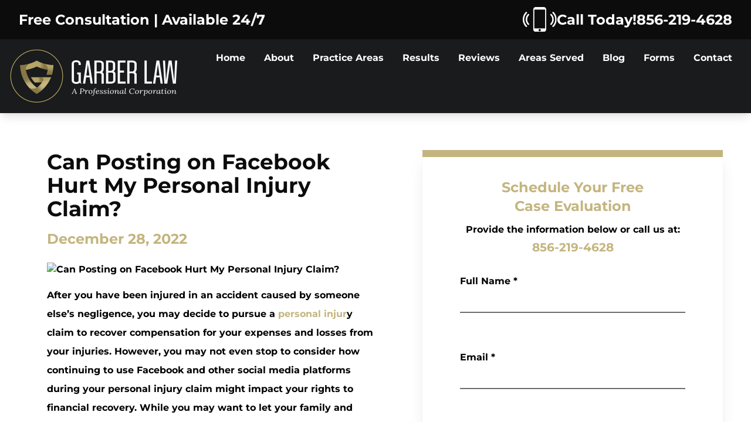

--- FILE ---
content_type: text/html; charset=UTF-8
request_url: https://garber2022.netlify.app/blog/can-posting-on-facebook-hurt-my-personal-injury-claim/
body_size: 33559
content:
<!DOCTYPE html><html lang="en-US"><head><meta charSet="utf-8"/><meta http-equiv="x-ua-compatible" content="ie=edge"/><meta name="viewport" content="width=device-width, initial-scale=1, shrink-to-fit=no"/><meta data-react-helmet="true" name="twitter:description" content="Posting about a personal injury claim on Facebook can hurt your case. Don&#x27;t accept new follow requests or share photos."/><meta data-react-helmet="true" name="twitter:title" content="Here&#x27;s Why You Shouldn&#x27;t Talk About Your Injury Case on Facebook"/><meta data-react-helmet="true" name="twitter:card" content="summary"/><meta data-react-helmet="true" name="og:type" content="article"/><meta data-react-helmet="true" name="description" content="Posting about a personal injury claim on Facebook can hurt your case. Don&#x27;t accept new follow requests or share photos."/><meta data-react-helmet="true" name="og:description" content="Posting about a personal injury claim on Facebook can hurt your case. Don&#x27;t accept new follow requests or share photos."/><meta data-react-helmet="true" name="og:title" content="Here&#x27;s Why You Shouldn&#x27;t Talk About Your Injury Case on Facebook"/><meta data-react-helmet="true" name="robots" content="index, follow"/><meta name="generator" content="Gatsby 4.15.2"/><style>.gatsby-image-wrapper{position:relative;overflow:hidden}.gatsby-image-wrapper picture.object-fit-polyfill{position:static!important}.gatsby-image-wrapper img{bottom:0;height:100%;left:0;margin:0;max-width:none;padding:0;position:absolute;right:0;top:0;width:100%;object-fit:cover}.gatsby-image-wrapper [data-main-image]{opacity:0;transform:translateZ(0);transition:opacity .25s linear;will-change:opacity}.gatsby-image-wrapper-constrained{display:inline-block;vertical-align:top}</style><noscript><style>.gatsby-image-wrapper noscript [data-main-image]{opacity:1!important}.gatsby-image-wrapper [data-placeholder-image]{opacity:0!important}</style></noscript><script type="module">const e="undefined"!=typeof HTMLImageElement&&"loading"in HTMLImageElement.prototype;e&&document.body.addEventListener("load",(function(e){const t=e.target;if(void 0===t.dataset.mainImage)return;if(void 0===t.dataset.gatsbyImageSsr)return;let a=null,n=t;for(;null===a&&n;)void 0!==n.parentNode.dataset.gatsbyImageWrapper&&(a=n.parentNode),n=n.parentNode;const o=a.querySelector("[data-placeholder-image]"),r=new Image;r.src=t.currentSrc,r.decode().catch((()=>{})).then((()=>{t.style.opacity=1,o&&(o.style.opacity=0,o.style.transition="opacity 500ms linear")}))}),!0);</script><link rel="canonical" href="https://www.garberlawoffice.com/blog/can-posting-on-facebook-hurt-my-personal-injury-claim/" data-baseprotocol="https:" data-basehost="www.garberlawoffice.com"/><style data-styled="" data-styled-version="5.3.5">.iCWjnW{position:fixed;top:0px;left:0px;display:-webkit-box;display:-webkit-flex;display:-ms-flexbox;display:flex;-webkit-align-items:center;-webkit-box-align:center;-ms-flex-align:center;align-items:center;-webkit-box-pack:center;-webkit-justify-content:center;-ms-flex-pack:center;justify-content:center;width:100vw;height:100vh;-webkit-transition-property:all;transition-property:all;-webkit-transition-timing-function:cubic-bezier(0.4,0,0.2,1);transition-timing-function:cubic-bezier(0.4,0,0.2,1);-webkit-transition-duration:500ms;transition-duration:500ms;z-index:10000000000;}/*!sc*/
.iCWjnW:not(.open){opacity:0;pointer-events:none;}/*!sc*/
.iCWjnW:not(.open) .modal-content{-webkit-transform:scale(2);-ms-transform:scale(2);transform:scale(2);}/*!sc*/
data-styled.g1[id="Modal-sc-1q8nmm9-0"]{content:"iCWjnW,"}/*!sc*/
.bDjMpe{position:absolute;top:0px;left:0px;display:-webkit-box;display:-webkit-flex;display:-ms-flexbox;display:flex;width:100%;height:100%;--tw-bg-opacity:1;background-color:rgba(0,0,0,var(--tw-bg-opacity));opacity:0.6;z-index:-1;}/*!sc*/
data-styled.g2[id="Modal__Overlay-sc-1q8nmm9-1"]{content:"bDjMpe,"}/*!sc*/
.dnoLxr{position:absolute;right:0px;font-size:3rem;line-height:1;font-weight:900;--tw-text-opacity:1;color:rgba(255,255,255,var(--tw-text-opacity));-webkit-transition-property:all;transition-property:all;-webkit-transition-timing-function:cubic-bezier(0.4,0,0.2,1);transition-timing-function:cubic-bezier(0.4,0,0.2,1);-webkit-transition-duration:500ms;transition-duration:500ms;left:100%;bottom:100%;}/*!sc*/
@media (max-width:1300px){.dnoLxr{left:inherit;right:0;}}/*!sc*/
.dnoLxr:hover{--tw-text-opacity:1;color:rgba(196,181,127,var(--tw-text-opacity));-webkit-transform:rotate(90deg);-ms-transform:rotate(90deg);transform:rotate(90deg);}/*!sc*/
data-styled.g3[id="Modal__CloseButton-sc-1q8nmm9-2"]{content:"dnoLxr,"}/*!sc*/
.LZNWi{width:95vw;max-width:1200px;position:relative;-webkit-transition-property:all;transition-property:all;-webkit-transition-timing-function:cubic-bezier(0.4,0,0.2,1);transition-timing-function:cubic-bezier(0.4,0,0.2,1);-webkit-transition-duration:500ms;transition-duration:500ms;--tw-bg-opacity:1;background-color:rgba(255,255,255,var(--tw-bg-opacity));--tw-shadow:0 10px 15px -3px rgba(0,0,0,0.1),0 4px 6px -2px rgba(0,0,0,0.05);box-shadow:var(--tw-ring-offset-shadow,0 0 #0000),var(--tw-ring-shadow,0 0 #0000),var(--tw-shadow);font-family:Montserrat,sans-serif;}/*!sc*/
data-styled.g4[id="Modal__Content-sc-1q8nmm9-3"]{content:"LZNWi,"}/*!sc*/
.lhlonX{width:100%;height:100%;}/*!sc*/
data-styled.g5[id="Modal___StyledDiv-sc-1q8nmm9-4"]{content:"lhlonX,"}/*!sc*/
.dUJkbk{padding-left:0.5rem;padding-right:0.5rem;padding-top:0.5rem;padding-bottom:0.5rem;-webkit-transition-property:background-color,border-color,color,fill,stroke;transition-property:background-color,border-color,color,fill,stroke;-webkit-transition-timing-function:cubic-bezier(0.4,0,0.2,1);transition-timing-function:cubic-bezier(0.4,0,0.2,1);-webkit-transition-duration:500ms;transition-duration:500ms;background-color:rgba(0,0,0,0);border-bottom-width:2px;--tw-border-opacity:1;border-color:rgba(255,255,255,var(--tw-border-opacity));--tw-border-opacity:0.6;border-color:rgba(13,13,13,var(--tw-border-opacity));}/*!sc*/
.dUJkbk:focus{outline:2px solid transparent;outline-offset:2px;--tw-border-opacity:1;border-color:rgba(196,181,127,var(--tw-border-opacity));}/*!sc*/
.dUJkbk:disabled{--tw-border-opacity:1;border-color:rgba(75,85,99,var(--tw-border-opacity));}/*!sc*/
.ddwqJB{padding-left:0.5rem;padding-right:0.5rem;padding-top:0.5rem;padding-bottom:0.5rem;-webkit-transition-property:background-color,border-color,color,fill,stroke;transition-property:background-color,border-color,color,fill,stroke;-webkit-transition-timing-function:cubic-bezier(0.4,0,0.2,1);transition-timing-function:cubic-bezier(0.4,0,0.2,1);-webkit-transition-duration:500ms;transition-duration:500ms;background-color:rgba(0,0,0,0);border-bottom-width:2px;--tw-border-opacity:1;border-color:rgba(255,255,255,var(--tw-border-opacity));}/*!sc*/
.ddwqJB:focus{outline:2px solid transparent;outline-offset:2px;--tw-border-opacity:1;border-color:rgba(196,181,127,var(--tw-border-opacity));}/*!sc*/
.ddwqJB:disabled{--tw-border-opacity:1;border-color:rgba(75,85,99,var(--tw-border-opacity));}/*!sc*/
data-styled.g8[id="Input__InputComp-sc-gqts0e-0"]{content:"dUJkbk,ddwqJB,"}/*!sc*/
.bLMhZN{padding-left:0.5rem;padding-right:0.5rem;padding-top:0.5rem;padding-bottom:0.5rem;-webkit-transition-property:background-color,border-color,color,fill,stroke;transition-property:background-color,border-color,color,fill,stroke;-webkit-transition-timing-function:cubic-bezier(0.4,0,0.2,1);transition-timing-function:cubic-bezier(0.4,0,0.2,1);-webkit-transition-duration:500ms;transition-duration:500ms;background-color:rgba(0,0,0,0);border-bottom-width:2px;--tw-border-opacity:1;border-color:rgba(255,255,255,var(--tw-border-opacity));--tw-border-opacity:0.6;border-color:rgba(13,13,13,var(--tw-border-opacity));min-height:11rem;border-width:2px;margin-top:0.5rem;min-height:6rem;border-width:0px;border-bottom-width:2px;}/*!sc*/
.bLMhZN:focus{outline:2px solid transparent;outline-offset:2px;--tw-border-opacity:1;border-color:rgba(196,181,127,var(--tw-border-opacity));}/*!sc*/
.bLMhZN:disabled{--tw-border-opacity:1;border-color:rgba(75,85,99,var(--tw-border-opacity));}/*!sc*/
.kIbmfR{padding-left:0.5rem;padding-right:0.5rem;padding-top:0.5rem;padding-bottom:0.5rem;-webkit-transition-property:background-color,border-color,color,fill,stroke;transition-property:background-color,border-color,color,fill,stroke;-webkit-transition-timing-function:cubic-bezier(0.4,0,0.2,1);transition-timing-function:cubic-bezier(0.4,0,0.2,1);-webkit-transition-duration:500ms;transition-duration:500ms;background-color:rgba(0,0,0,0);border-bottom-width:2px;--tw-border-opacity:1;border-color:rgba(255,255,255,var(--tw-border-opacity));min-height:11rem;border-width:2px;margin-top:0.5rem;}/*!sc*/
.kIbmfR:focus{outline:2px solid transparent;outline-offset:2px;--tw-border-opacity:1;border-color:rgba(196,181,127,var(--tw-border-opacity));}/*!sc*/
.kIbmfR:disabled{--tw-border-opacity:1;border-color:rgba(75,85,99,var(--tw-border-opacity));}/*!sc*/
data-styled.g10[id="Input__TextArea-sc-gqts0e-2"]{content:"bLMhZN,kIbmfR,"}/*!sc*/
.jHxokU{position:relative;display:-webkit-box;display:-webkit-flex;display:-ms-flexbox;display:flex;-webkit-flex-direction:column;-ms-flex-direction:column;flex-direction:column;width:100%;}/*!sc*/
data-styled.g11[id="Input__Container-sc-gqts0e-3"]{content:"jHxokU,"}/*!sc*/
.dnBMQo{font-weight:700;--tw-text-opacity:1;color:rgba(239,68,68,var(--tw-text-opacity));}/*!sc*/
data-styled.g12[id="Input__Error-sc-gqts0e-4"]{content:"dnBMQo,"}/*!sc*/
.bqIyus{font-weight:700;}/*!sc*/
data-styled.g13[id="Input__Label-sc-gqts0e-5"]{content:"bqIyus,"}/*!sc*/
.fRxMwv{position:relative;display:-webkit-box;display:-webkit-flex;display:-ms-flexbox;display:flex;-webkit-align-items:center;-webkit-box-align:center;-ms-flex-align:center;align-items:center;-webkit-box-pack:center;-webkit-justify-content:center;-ms-flex-pack:center;justify-content:center;padding-left:2rem;padding-right:2rem;padding-top:1.25rem;padding-bottom:1.25rem;font-size:0.875rem;line-height:1.25rem;font-weight:700;-webkit-letter-spacing:0.175rem;-moz-letter-spacing:0.175rem;-ms-letter-spacing:0.175rem;letter-spacing:0.175rem;text-align:center;--tw-text-opacity:1;color:rgba(255,255,255,var(--tw-text-opacity));text-transform:uppercase;-webkit-transition-property:background-color,border-color,color,fill,stroke;transition-property:background-color,border-color,color,fill,stroke;-webkit-transition-timing-function:cubic-bezier(0.4,0,0.2,1);transition-timing-function:cubic-bezier(0.4,0,0.2,1);-webkit-transition-duration:500ms;transition-duration:500ms;border-width:2px;border-radius:9999px;border-color:rgba(0,0,0,0);--tw-bg-opacity:1;background-color:rgba(196,181,127,var(--tw-bg-opacity));}/*!sc*/
.fRxMwv:hover{--tw-bg-opacity:1;background-color:rgba(143,127,77,var(--tw-bg-opacity));--tw-border-opacity:1;border-color:rgba(143,127,77,var(--tw-border-opacity));}/*!sc*/
@media (min-width:768px){.fRxMwv{padding-top:1.25rem;padding-bottom:1.25rem;padding-left:2rem;padding-right:2rem;}}/*!sc*/
data-styled.g15[id="Button__Btn-sc-1mn1m1y-1"]{content:"fRxMwv,"}/*!sc*/
.fbJSas{width:100%;display:-webkit-box;display:-webkit-flex;display:-ms-flexbox;display:flex;-webkit-flex-wrap:wrap;-ms-flex-wrap:wrap;flex-wrap:wrap;-webkit-align-items:flex-start;-webkit-box-align:flex-start;-ms-flex-align:flex-start;align-items:flex-start;-webkit-box-pack:center;-webkit-justify-content:center;-ms-flex-pack:center;justify-content:center;--tw-bg-opacity:1;background-color:rgba(25,27,29,var(--tw-bg-opacity));padding-left:0.5rem;padding-right:0.5rem;padding-top:3rem;padding-bottom:3rem;--tw-bg-opacity:1;background-color:rgba(255,255,255,var(--tw-bg-opacity));width:calc(100% );--tw-shadow:0 20px 25px -5px rgba(0,0,0,0.1),0 10px 10px -5px rgba(0,0,0,0.04);box-shadow:var(--tw-ring-offset-shadow,0 0 #0000),var(--tw-ring-shadow,0 0 #0000),var(--tw-shadow);margin-left:0px !important;margin-right:0px !important;padding-top:3rem !important;padding-bottom:3rem !important;}/*!sc*/
@media (min-width:640px){.fbJSas{padding-left:3rem;padding-right:3rem;padding-top:4rem;padding-bottom:4rem;}}/*!sc*/
@media (min-width:768px){.fbJSas{padding-left:5rem;padding-right:5rem;padding-top:7rem;padding-bottom:7rem;}}/*!sc*/
@media (min-width:1280px){.fbJSas{padding-left:6rem;padding-right:6rem;}}/*!sc*/
.fbJSas:before{content:'';--tw-bg-opacity:1;background-color:rgba(196,181,127,var(--tw-bg-opacity));height:0.75rem;width:100%;position:absolute;top:0px;left:0px;}/*!sc*/
@media (min-width:640px){.fbJSas{padding-left:3rem;padding-right:3rem;}}/*!sc*/
.bEVvcC{width:100%;display:-webkit-box;display:-webkit-flex;display:-ms-flexbox;display:flex;-webkit-flex-wrap:wrap;-ms-flex-wrap:wrap;flex-wrap:wrap;-webkit-align-items:flex-start;-webkit-box-align:flex-start;-ms-flex-align:flex-start;align-items:flex-start;-webkit-box-pack:center;-webkit-justify-content:center;-ms-flex-pack:center;justify-content:center;--tw-bg-opacity:1;background-color:rgba(25,27,29,var(--tw-bg-opacity));padding-left:0.5rem;padding-right:0.5rem;padding-top:3rem;padding-bottom:3rem;}/*!sc*/
@media (min-width:640px){.bEVvcC{padding-left:3rem;padding-right:3rem;padding-top:4rem;padding-bottom:4rem;}}/*!sc*/
@media (min-width:768px){.bEVvcC{padding-left:5rem;padding-right:5rem;padding-top:7rem;padding-bottom:7rem;}}/*!sc*/
@media (min-width:1280px){.bEVvcC{padding-left:6rem;padding-right:6rem;}}/*!sc*/
data-styled.g16[id="Form__FormComponent-sc-1ozayl4-0"]{content:"fbJSas,bEVvcC,"}/*!sc*/
.jQEZDf{position:relative;display:-webkit-box;display:-webkit-flex;display:-ms-flexbox;display:flex;-webkit-align-items:center;-webkit-box-align:center;-ms-flex-align:center;align-items:center;-webkit-box-pack:center;-webkit-justify-content:center;-ms-flex-pack:center;justify-content:center;width:100%;padding-bottom:1.5rem;font-size:0.875rem;line-height:1.25rem;font-weight:700;text-align:center;}/*!sc*/
.jQEZDf a{-webkit-transition-duration:500ms;transition-duration:500ms;-webkit-transition-timing-function:cubic-bezier(0.4,0,0.2,1);transition-timing-function:cubic-bezier(0.4,0,0.2,1);--tw-text-opacity:1;color:rgba(196,181,127,var(--tw-text-opacity));white-space:nowrap;}/*!sc*/
.jQEZDf a:hover{--tw-text-opacity:1;color:rgba(255,255,255,var(--tw-text-opacity));}/*!sc*/
.jQEZDf a:hover{--tw-text-opacity:1;color:rgba(45,57,82,var(--tw-text-opacity));}/*!sc*/
.jQEZDf svg{display:inline-block;width:1.5rem;height:1.5rem;margin-top:auto;margin-bottom:auto;margin-right:0.5rem;}/*!sc*/
.honOOz{position:relative;display:-webkit-box;display:-webkit-flex;display:-ms-flexbox;display:flex;-webkit-align-items:center;-webkit-box-align:center;-ms-flex-align:center;align-items:center;-webkit-box-pack:center;-webkit-justify-content:center;-ms-flex-pack:center;justify-content:center;width:100%;padding-bottom:1.5rem;font-size:0.875rem;line-height:1.25rem;font-weight:700;text-align:center;}/*!sc*/
.honOOz a{-webkit-transition-duration:500ms;transition-duration:500ms;-webkit-transition-timing-function:cubic-bezier(0.4,0,0.2,1);transition-timing-function:cubic-bezier(0.4,0,0.2,1);--tw-text-opacity:1;color:rgba(196,181,127,var(--tw-text-opacity));white-space:nowrap;}/*!sc*/
.honOOz a:hover{--tw-text-opacity:1;color:rgba(255,255,255,var(--tw-text-opacity));}/*!sc*/
.honOOz svg{display:inline-block;width:1.5rem;height:1.5rem;margin-top:auto;margin-bottom:auto;margin-right:0.5rem;}/*!sc*/
data-styled.g17[id="Form__Disclaimer-sc-1ozayl4-1"]{content:"jQEZDf,honOOz,"}/*!sc*/
.SKZRZ{padding-top:4rem;font-weight:700;text-align:center;}/*!sc*/
data-styled.g18[id="Form__Response-sc-1ozayl4-2"]{content:"SKZRZ,"}/*!sc*/
.koZzHa{width:100%;display:-webkit-box;display:-webkit-flex;display:-ms-flexbox;display:flex;-webkit-flex-direction:column;-ms-flex-direction:column;flex-direction:column;-webkit-align-items:center;-webkit-box-align:center;-ms-flex-align:center;align-items:center;text-align:center;}/*!sc*/
data-styled.g20[id="Form___StyledDiv2-sc-1ozayl4-4"]{content:"koZzHa,"}/*!sc*/
.dnIawM{font-size:1.5rem;line-height:2rem;--tw-text-opacity:1;color:rgba(196,181,127,var(--tw-text-opacity));padding-bottom:0.75rem;padding-left:0.5rem;padding-right:0.5rem;text-align:center;font-weight:700;}/*!sc*/
data-styled.g21[id="Form___StyledP-sc-1ozayl4-5"]{content:"dnIawM,"}/*!sc*/
.eFKVIy{padding-bottom:0.25rem;}/*!sc*/
data-styled.g22[id="Form___StyledP2-sc-1ozayl4-6"]{content:"eFKVIy,"}/*!sc*/
.djesoa{font-weight:700;-webkit-transition-timing-function:cubic-bezier(0.4,0,0.2,1);transition-timing-function:cubic-bezier(0.4,0,0.2,1);-webkit-transition-duration:500ms;transition-duration:500ms;--tw-text-opacity:1;color:rgba(196,181,127,var(--tw-text-opacity));font-size:1.25rem;line-height:1.75rem;}/*!sc*/
.djesoa:hover{--tw-text-opacity:1;color:rgba(45,57,82,var(--tw-text-opacity));}/*!sc*/
data-styled.g23[id="Form___StyledA-sc-1ozayl4-7"]{content:"djesoa,"}/*!sc*/
.hCrpXL{width:100%;display:-webkit-box;display:-webkit-flex;display:-ms-flexbox;display:flex;-webkit-flex-direction:column;-ms-flex-direction:column;flex-direction:column;-webkit-align-items:center;-webkit-box-align:center;-ms-flex-align:center;align-items:center;text-align:center;}/*!sc*/
data-styled.g24[id="Form___StyledDiv3-sc-1ozayl4-8"]{content:"hCrpXL,"}/*!sc*/
.eZmIKj{font-size:1.5rem;line-height:2rem;font-weight:700;}/*!sc*/
@media (min-width:640px){.eZmIKj{font-size:1.875rem;line-height:2.25rem;}}/*!sc*/
@media (min-width:768px){.eZmIKj{font-size:2.25rem;line-height:2.5rem;}}/*!sc*/
@media (min-width:1280px){.eZmIKj{font-size:3rem;line-height:1;}}/*!sc*/
@media (min-width:1536px){.eZmIKj{font-size:3.75rem;line-height:1;}}/*!sc*/
data-styled.g25[id="Form___StyledP3-sc-1ozayl4-9"]{content:"eZmIKj,"}/*!sc*/
.fRFBjR{padding-top:1.5rem;padding-bottom:1rem;}/*!sc*/
data-styled.g26[id="Form___StyledP4-sc-1ozayl4-10"]{content:"fRFBjR,"}/*!sc*/
.hdEoOQ{font-size:1.25rem;line-height:1.75rem;font-weight:700;-webkit-transition-duration:500ms;transition-duration:500ms;-webkit-transition-timing-function:cubic-bezier(0.4,0,0.2,1);transition-timing-function:cubic-bezier(0.4,0,0.2,1);}/*!sc*/
.hdEoOQ:hover{--tw-text-opacity:1;color:rgba(196,181,127,var(--tw-text-opacity));}/*!sc*/
@media (min-width:640px){.hdEoOQ{font-size:1.5rem;line-height:2rem;}}/*!sc*/
@media (min-width:768px){.hdEoOQ{font-size:1.875rem;line-height:2.25rem;}}/*!sc*/
data-styled.g27[id="Form___StyledA2-sc-1ozayl4-11"]{content:"hdEoOQ,"}/*!sc*/
.hnGJHX{width:100%;padding-left:1rem;padding-right:1rem;padding-top:1rem;padding-bottom:1rem;width:100% !important;}/*!sc*/
@media (min-width:1280px){.hnGJHX{width:33.333333%;}}/*!sc*/
@media (min-width:1024px){.hnGJHX{padding-top:0.5rem;padding-bottom:0.5rem;}}/*!sc*/
.ehNDqI{width:100%;padding-left:1rem;padding-right:1rem;padding-top:1rem;padding-bottom:1rem;}/*!sc*/
@media (min-width:1280px){.ehNDqI{width:33.333333%;}}/*!sc*/
.gWudfY{width:100%;padding-left:1rem;padding-right:1rem;padding-top:1rem;padding-bottom:1rem;width:100% !important;}/*!sc*/
@media (min-width:1280px){.gWudfY{width:33.333333%;}}/*!sc*/
data-styled.g28[id="Form___StyledDiv4-sc-1ozayl4-12"]{content:"hnGJHX,ehNDqI,gWudfY,"}/*!sc*/
.jMskVu{margin-top:1rem;margin-bottom:1rem;}/*!sc*/
@media (min-width:640px){.jMskVu{margin-top:2rem;margin-bottom:2rem;}}/*!sc*/
@media (min-width:1024px){.jMskVu{margin-top:1.5rem;margin-bottom:1.5rem;}}/*!sc*/
.lcVisl{margin-top:1rem;margin-bottom:1rem;}/*!sc*/
@media (min-width:640px){.lcVisl{margin-top:2rem;margin-bottom:2rem;}}/*!sc*/
data-styled.g29[id="Form___StyledInput-sc-1ozayl4-13"]{content:"jMskVu,lcVisl,"}/*!sc*/
.JQxpa{--tw-text-opacity:1;color:rgba(196,181,127,var(--tw-text-opacity));}/*!sc*/
data-styled.g30[id="Form___StyledRiLock2Fill-sc-1ozayl4-14"]{content:"JQxpa,"}/*!sc*/
.kKTeDi{width:100%;display:-webkit-box;display:-webkit-flex;display:-ms-flexbox;display:flex;-webkit-align-items:center;-webkit-box-align:center;-ms-flex-align:center;align-items:center;-webkit-box-pack:center;-webkit-justify-content:center;-ms-flex-pack:center;justify-content:center;}/*!sc*/
data-styled.g31[id="Form___StyledDiv5-sc-1ozayl4-15"]{content:"kKTeDi,"}/*!sc*/
.cJrFvG{margin-top:2rem;margin-left:1rem;margin-right:1rem;width:100%;width:100% !important;padding-left:1rem;padding-right:1rem;}/*!sc*/
@media (min-width:640px){.cJrFvG{width:18rem;}}/*!sc*/
.jKgUNp{margin-top:2rem;margin-left:1rem;margin-right:1rem;width:100%;}/*!sc*/
@media (min-width:640px){.jKgUNp{width:18rem;}}/*!sc*/
data-styled.g32[id="Form___StyledButton-sc-1ozayl4-16"]{content:"cJrFvG,jKgUNp,"}/*!sc*/
.lcjBVU{--tw-text-opacity:1;color:rgba(196,181,127,var(--tw-text-opacity));margin-left:0.5rem;-webkit-transition-property:background-color,border-color,color,fill,stroke;transition-property:background-color,border-color,color,fill,stroke;-webkit-transition-timing-function:cubic-bezier(0.4,0,0.2,1);transition-timing-function:cubic-bezier(0.4,0,0.2,1);-webkit-transition-duration:500ms;transition-duration:500ms;display:inline-block;}/*!sc*/
.lcjBVU:hover{--tw-text-opacity:1;color:rgba(255,255,255,var(--tw-text-opacity));}/*!sc*/
data-styled.g33[id="Copyright__A-sc-16b09e8-0"]{content:"lcjBVU,"}/*!sc*/
.gMLBqx{text-align:center;font-weight:700;--tw-text-opacity:1;color:rgba(255,255,255,var(--tw-text-opacity));font-size:0.875rem;line-height:1.25rem;padding-top:4rem;padding-bottom:6rem;}/*!sc*/
@media (min-width:640px){.gMLBqx{padding-top:6rem;}}/*!sc*/
@media (min-width:1280px){.gMLBqx{padding-bottom:2rem;}}/*!sc*/
data-styled.g34[id="Copyright___StyledSmall-sc-16b09e8-1"]{content:"gMLBqx,"}/*!sc*/
.bZmHZg{z-index:10;display:-webkit-box;display:-webkit-flex;display:-ms-flexbox;display:flex;-webkit-flex-direction:row;-ms-flex-direction:row;flex-direction:row;gap:0.75rem;font-size:1.25rem;line-height:1.75rem;}/*!sc*/
data-styled.g35[id="SocialMedia__Container-sc-s5xz7-0"]{content:"bZmHZg,"}/*!sc*/
.llgqsi{-webkit-transition-duration:500ms;transition-duration:500ms;-webkit-transition-timing-function:cubic-bezier(0.4,0,0.2,1);transition-timing-function:cubic-bezier(0.4,0,0.2,1);}/*!sc*/
.llgqsi:hover{--tw-text-opacity:1;color:rgba(196,181,127,var(--tw-text-opacity));}/*!sc*/
data-styled.g36[id="SocialMedia___StyledA-sc-s5xz7-1"]{content:"llgqsi,"}/*!sc*/
.kOJDwl{position:relative;display:-webkit-box;display:-webkit-flex;display:-ms-flexbox;display:flex;-webkit-flex-direction:column;-ms-flex-direction:column;flex-direction:column;-webkit-align-items:center;-webkit-box-align:center;-ms-flex-align:center;align-items:center;-webkit-box-pack:center;-webkit-justify-content:center;-ms-flex-pack:center;justify-content:center;width:100%;max-width:100%;padding-left:1rem;padding-right:1rem;padding-top:6rem;overflow:hidden;--tw-text-opacity:1;color:rgba(255,255,255,var(--tw-text-opacity));--tw-bg-opacity:1;background-color:rgba(12,12,12,var(--tw-bg-opacity));max-width:100vw;}/*!sc*/
@media (min-width:640px){.kOJDwl{padding-top:12rem;padding-left:2rem;padding-right:2rem;}}/*!sc*/
@media (min-width:1024px){.kOJDwl{padding-left:6rem;padding-right:6rem;}}/*!sc*/
.kOJDwl .footer-logo{position:absolute;bottom:3rem;right:3rem;left:3rem;margin-left:auto;margin-right:auto;max-width:40rem;}/*!sc*/
@media (min-width:1024px){.kOJDwl .footer-logo{right:3rem;left:auto;}}/*!sc*/
data-styled.g37[id="Footer__Container-sc-12e3z98-0"]{content:"kOJDwl,"}/*!sc*/
.bNSLQY{display:-webkit-box;display:-webkit-flex;display:-ms-flexbox;display:flex;-webkit-flex-direction:column;-ms-flex-direction:column;flex-direction:column;-webkit-align-items:center;-webkit-box-align:center;-ms-flex-align:center;align-items:center;-webkit-box-pack:center;-webkit-justify-content:center;-ms-flex-pack:center;justify-content:center;z-index:10;padding-top:6rem;padding-bottom:8rem;}/*!sc*/
@media (min-width:768px){.bNSLQY{-webkit-flex-direction:row;-ms-flex-direction:row;flex-direction:row;padding-top:13rem;}}/*!sc*/
data-styled.g39[id="Footer__Addresses-sc-12e3z98-2"]{content:"bNSLQY,"}/*!sc*/
.dgaeJh{font-weight:700;display:-webkit-box;display:-webkit-flex;display:-ms-flexbox;display:flex;-webkit-flex-direction:column;-ms-flex-direction:column;flex-direction:column;-webkit-align-items:center;-webkit-box-align:center;-ms-flex-align:center;align-items:center;font-size:1.25rem;line-height:1.75rem;padding-left:0.5rem;padding-right:0.5rem;padding-top:2rem;padding-bottom:2rem;text-align:center;}/*!sc*/
@media (min-width:640px){.dgaeJh{padding-left:3rem;padding-right:3rem;}}/*!sc*/
data-styled.g40[id="Footer__AddressItem-sc-12e3z98-3"]{content:"dgaeJh,"}/*!sc*/
.jRCsDP{font-weight:700;text-transform:uppercase;-webkit-letter-spacing:0.1em;-moz-letter-spacing:0.1em;-ms-letter-spacing:0.1em;letter-spacing:0.1em;--tw-text-opacity:1;color:rgba(196,181,127,var(--tw-text-opacity));display:block;-webkit-transition-property:background-color,border-color,color,fill,stroke;transition-property:background-color,border-color,color,fill,stroke;-webkit-transition-timing-function:cubic-bezier(0.4,0,0.2,1);transition-timing-function:cubic-bezier(0.4,0,0.2,1);-webkit-transition-duration:500ms;transition-duration:500ms;font-size:1rem;line-height:1.5rem;padding-top:1rem;}/*!sc*/
.jRCsDP:hover{--tw-text-opacity:1;color:rgba(255,255,255,var(--tw-text-opacity));}/*!sc*/
data-styled.g42[id="Footer__Directions-sc-12e3z98-5"]{content:"jRCsDP,"}/*!sc*/
.fokgSM{font-size:1.25rem;line-height:1.75rem;}/*!sc*/
@media (min-width:1024px){.fokgSM{font-size:1.5rem;line-height:2rem;}}/*!sc*/
@media (min-width:1280px){.fokgSM{font-size:1.875rem;line-height:2.25rem;}}/*!sc*/
.fokgSM p:first-child{--tw-text-opacity:1;color:rgba(196,181,127,var(--tw-text-opacity));padding-bottom:1.5rem;font-size:0.9rem;text-transform:uppercase;}/*!sc*/
data-styled.g43[id="Footer__Address-sc-12e3z98-6"]{content:"fokgSM,"}/*!sc*/
.bIAtQE{font-style:normal;}/*!sc*/
data-styled.g44[id="Footer___StyledAddress-sc-12e3z98-7"]{content:"bIAtQE,"}/*!sc*/
.eFEqpL img{width:14rem;}/*!sc*/
@media (min-width:1280px){.eFEqpL img{width:auto;height:auto;}}/*!sc*/
data-styled.g45[id="Logo__Div-sc-1u70ef5-0"]{content:"eFEqpL,"}/*!sc*/
.gIQjtK img{width:14rem;}/*!sc*/
@media (min-width:1280px){.gIQjtK img{width:auto;height:auto;}}/*!sc*/
@media (max-width:1280px){.gIQjtK .gatsby-image-wrapper{width:auto;height:auto;}@media (min-width:1280px){.gIQjtK .gatsby-image-wrapper{width:24rem;}}}/*!sc*/
data-styled.g46[id="Logo__A-sc-1u70ef5-1"]{content:"gIQjtK,"}/*!sc*/
.kAvgEq{position:relative;font-size:1rem;line-height:1.5rem;}/*!sc*/
.kAvgEq:hover:after{content:"";width:100%;}/*!sc*/
.kAvgEq:after{content:'';position:absolute;z-index:-1;--tw-bg-opacity:1;background-color:rgba(196,181,127,var(--tw-bg-opacity));left:0px;bottom:0px;width:0px;-webkit-transition-property:all;transition-property:all;-webkit-transition-timing-function:cubic-bezier(0.4,0,0.2,1);transition-timing-function:cubic-bezier(0.4,0,0.2,1);-webkit-transition-duration:500ms;transition-duration:500ms;height:100%;display:-webkit-box;display:-webkit-flex;display:-ms-flexbox;display:flex;}/*!sc*/
.kAvgEq:hover > ul{display:block;}/*!sc*/
.kAvgEq > a{display:block;width:100%;padding-left:1rem;padding-right:1rem;padding-top:0.25rem;padding-bottom:0.25rem;}/*!sc*/
@media (min-width:1536px){.kAvgEq > a{padding-left:1.5rem;padding-right:1.5rem;}}/*!sc*/
data-styled.g47[id="DesktopNavigation__TopItem-sc-rwxcne-0"]{content:"kAvgEq,"}/*!sc*/
.jPTiXm{display:-webkit-box;display:-webkit-flex;display:-ms-flexbox;display:flex;-webkit-align-items:center;-webkit-box-align:center;-ms-flex-align:center;align-items:center;-webkit-box-pack:center;-webkit-justify-content:center;-ms-flex-pack:center;justify-content:center;--tw-text-opacity:1;color:rgba(255,255,255,var(--tw-text-opacity));font-weight:700;font-size:1rem;line-height:1.5rem;}/*!sc*/
data-styled.g48[id="DesktopNavigation__List-sc-rwxcne-1"]{content:"jPTiXm,"}/*!sc*/
.bLepst{position:absolute;right:0px;display:none;top:100%;white-space:nowrap;width:-webkit-max-content;width:-moz-max-content;width:max-content;}/*!sc*/
.bLepst ul{top:0px;right:100%;}/*!sc*/
data-styled.g49[id="DesktopNavigation__Children-sc-rwxcne-2"]{content:"bLepst,"}/*!sc*/
.hPLHAP{position:relative;display:-webkit-box;display:-webkit-flex;display:-ms-flexbox;display:flex;width:100%;font-weight:700;--tw-text-opacity:1;color:rgba(255,255,255,var(--tw-text-opacity));--tw-bg-opacity:1;background-color:rgba(12,12,12,var(--tw-bg-opacity));}/*!sc*/
.hPLHAP:hover{--tw-bg-opacity:1;background-color:rgba(196,181,127,var(--tw-bg-opacity));}/*!sc*/
.hPLHAP:hover > ul{display:block;}/*!sc*/
.hPLHAP > a{width:100%;padding-left:0.5rem;padding-right:0.5rem;padding-top:0.25rem;padding-bottom:0.25rem;}/*!sc*/
data-styled.g50[id="DesktopNavigation__ChildItem-sc-rwxcne-3"]{content:"hPLHAP,"}/*!sc*/
.hvhaWI{position:relative;z-index:10;}/*!sc*/
data-styled.g51[id="DesktopNavigation___StyledNav-sc-rwxcne-4"]{content:"hvhaWI,"}/*!sc*/
.jXYdoB{position:relative;display:-webkit-box;display:-webkit-flex;display:-ms-flexbox;display:flex;-webkit-flex-direction:row;-ms-flex-direction:row;flex-direction:row;padding-top:0.5rem;padding-bottom:0.5rem;font-weight:700;--tw-text-opacity:1;color:rgba(255,255,255,var(--tw-text-opacity));-webkit-transition-property:background-color,border-color,color,fill,stroke;transition-property:background-color,border-color,color,fill,stroke;-webkit-transition-timing-function:cubic-bezier(0.4,0,0.2,1);transition-timing-function:cubic-bezier(0.4,0,0.2,1);-webkit-transition-duration:500ms;transition-duration:500ms;}/*!sc*/
data-styled.g52[id="MobileMenuItem__Item-sc-1hvmxh-0"]{content:"jXYdoB,"}/*!sc*/
.ifFumr{margin-left:3rem;display:-webkit-box;display:-webkit-flex;display:-ms-flexbox;display:flex;-webkit-align-items:center;-webkit-box-align:center;-ms-flex-align:center;align-items:center;-webkit-box-pack:center;-webkit-justify-content:center;-ms-flex-pack:center;justify-content:center;width:1.5rem;height:1.5rem;padding:0px;--tw-text-opacity:1;color:rgba(255,255,255,var(--tw-text-opacity));border-radius:9999px;--tw-bg-opacity:1;background-color:rgba(196,181,127,var(--tw-bg-opacity));-webkit-transition-property:all;transition-property:all;-webkit-transition-timing-function:cubic-bezier(0.4,0,0.2,1);transition-timing-function:cubic-bezier(0.4,0,0.2,1);-webkit-transition-duration:500ms;transition-duration:500ms;}/*!sc*/
.ifFumr:hover{--tw-bg-opacity:1;background-color:rgba(196,181,127,var(--tw-bg-opacity));}/*!sc*/
data-styled.g53[id="MobileMenuItem__ExpandButton-sc-1hvmxh-1"]{content:"ifFumr,"}/*!sc*/
.jbRJtT{padding-left:1rem;border-left-width:2px;--tw-border-opacity:1;border-color:rgba(196,181,127,var(--tw-border-opacity));}/*!sc*/
data-styled.g54[id="MobileMenuItem__Children-sc-1hvmxh-2"]{content:"jbRJtT,"}/*!sc*/
.ghcVEF{-webkit-transition-duration:500ms;transition-duration:500ms;-webkit-transition-timing-function:cubic-bezier(0.4,0,0.2,1);transition-timing-function:cubic-bezier(0.4,0,0.2,1);position:relative;}/*!sc*/
.ghcVEF:hover{--tw-text-opacity:1;color:rgba(196,181,127,var(--tw-text-opacity));}/*!sc*/
data-styled.g55[id="MobileMenuItem___StyledLink-sc-1hvmxh-3"]{content:"ghcVEF,"}/*!sc*/
.caJhSX{position:fixed;top:0px;left:0px;width:100%;max-height:100%;padding:1rem;overflow-y:auto;-webkit-transition-property:all;transition-property:all;-webkit-transition-timing-function:cubic-bezier(0.4,0,0.2,1);transition-timing-function:cubic-bezier(0.4,0,0.2,1);-webkit-transition-duration:500ms;transition-duration:500ms;--tw-translate-y:-100%;-webkit-transform:var(--tw-transform);-ms-transform:var(--tw-transform);transform:var(--tw-transform);--tw-bg-opacity:1;background-color:rgba(25,27,29,var(--tw-bg-opacity));z-index:9999999;}/*!sc*/
data-styled.g56[id="MobileNavigation__Nav-sc-16tbqks-0"]{content:"caJhSX,"}/*!sc*/
.keckFo{font-size:1.875rem;line-height:2.25rem;--tw-text-opacity:1;color:rgba(255,255,255,var(--tw-text-opacity));border-radius:9999px;width:3rem;height:3rem;--tw-bg-opacity:1;background-color:rgba(196,181,127,var(--tw-bg-opacity));-webkit-transition-property:all;transition-property:all;-webkit-transition-timing-function:cubic-bezier(0.4,0,0.2,1);transition-timing-function:cubic-bezier(0.4,0,0.2,1);-webkit-transition-duration:500ms;transition-duration:500ms;}/*!sc*/
.keckFo:hover{-webkit-transform:var(--tw-transform);-ms-transform:var(--tw-transform);transform:var(--tw-transform);--tw-bg-opacity:1;background-color:rgba(143,127,77,var(--tw-bg-opacity));--tw-rotate:90deg;}/*!sc*/
data-styled.g57[id="MobileNavigation__CloseBtn-sc-16tbqks-1"]{content:"keckFo,"}/*!sc*/
.kNHSdx{position:fixed;top:0px;left:0px;width:100%;height:100%;-webkit-transition-property:all;transition-property:all;-webkit-transition-timing-function:cubic-bezier(0.4,0,0.2,1);transition-timing-function:cubic-bezier(0.4,0,0.2,1);-webkit-transition-duration:500ms;transition-duration:500ms;--tw-bg-opacity:1;background-color:rgba(255,255,255,var(--tw-bg-opacity));opacity:0;pointer-events:none;z-index:999999;}/*!sc*/
data-styled.g58[id="MobileNavigation__Overlay-sc-16tbqks-2"]{content:"kNHSdx,"}/*!sc*/
.iTSkNA{width:100%;display:-webkit-box;display:-webkit-flex;display:-ms-flexbox;display:flex;-webkit-align-items:center;-webkit-box-align:center;-ms-flex-align:center;align-items:center;-webkit-box-pack:justify;-webkit-justify-content:space-between;-ms-flex-pack:justify;justify-content:space-between;}/*!sc*/
data-styled.g59[id="MobileNavigation___StyledDiv-sc-16tbqks-3"]{content:"iTSkNA,"}/*!sc*/
.bKVlRJ{width:14rem;}/*!sc*/
.bKVlRJ img{width:14rem;}/*!sc*/
data-styled.g60[id="MobileNavigation___StyledLogo-sc-16tbqks-4"]{content:"bKVlRJ,"}/*!sc*/
.iiShkf{margin-top:1.5rem;display:-webkit-box;display:-webkit-flex;display:-ms-flexbox;display:flex;-webkit-flex-direction:column;-ms-flex-direction:column;flex-direction:column;gap:0.25rem;-webkit-align-items:flex-start;-webkit-box-align:flex-start;-ms-flex-align:flex-start;align-items:flex-start;}/*!sc*/
data-styled.g61[id="MobileNavigation___StyledUl-sc-16tbqks-5"]{content:"iiShkf,"}/*!sc*/
.bIQfOl{position:fixed;height:6rem;padding-top:0px;padding-bottom:0px;z-index:999999;--tw-bg-opacity:1;background-color:rgba(12,12,12,var(--tw-bg-opacity));top:0px;left:0px;width:100%;display:-webkit-box;display:-webkit-flex;display:-ms-flexbox;display:flex;-webkit-flex-direction:column;-ms-flex-direction:column;flex-direction:column;}/*!sc*/
@media (min-width:1280px){.bIQfOl{height:auto;position:absolute;-webkit-align-items:flex-start;-webkit-box-align:flex-start;-ms-flex-align:flex-start;align-items:flex-start;background-color:rgba(0,0,0,0);}}/*!sc*/
data-styled.g62[id="Header__Container-sc-1cz9jl7-0"]{content:"bIQfOl,"}/*!sc*/
.jyPmsV{width:6rem;position:absolute;right:0px;top:0px;height:100%;display:-webkit-box;display:-webkit-flex;display:-ms-flexbox;display:flex;-webkit-flex-direction:column;-ms-flex-direction:column;flex-direction:column;-webkit-align-items:center;-webkit-box-align:center;-ms-flex-align:center;align-items:center;-webkit-box-pack:center;-webkit-justify-content:center;-ms-flex-pack:center;justify-content:center;}/*!sc*/
@media (min-width:1280px){.jyPmsV{display:none;}}/*!sc*/
data-styled.g64[id="Header__Button-sc-1cz9jl7-2"]{content:"jyPmsV,"}/*!sc*/
.coqxPA{width:2.5rem;height:0.125rem;--tw-bg-opacity:1;background-color:rgba(196,181,127,var(--tw-bg-opacity));}/*!sc*/
@media (min-width:1280px){.coqxPA{display:none;}}/*!sc*/
.coqxPA:not(:nth-child(1)){margin-top:0.375rem;}/*!sc*/
.coqxPA:nth-child(2){-webkit-transform:var(--tw-transform);-ms-transform:var(--tw-transform);transform:var(--tw-transform);--tw-translate-x:0.5rem;}/*!sc*/
data-styled.g65[id="Header__Line-sc-1cz9jl7-3"]{content:"coqxPA,"}/*!sc*/
.hHgMSC{display:-webkit-box;display:-webkit-flex;display:-ms-flexbox;display:flex;-webkit-flex-direction:row;-ms-flex-direction:row;flex-direction:row;-webkit-align-items:center;-webkit-box-align:center;-ms-flex-align:center;align-items:center;gap:0.75rem;font-size:1.5rem;line-height:2rem;-webkit-transition-timing-function:cubic-bezier(0.4,0,0.2,1);transition-timing-function:cubic-bezier(0.4,0,0.2,1);}/*!sc*/
.hHgMSC:hover .call,.hHgMSC:hover .number{--tw-text-opacity:1;color:rgba(196,181,127,var(--tw-text-opacity));}/*!sc*/
data-styled.g66[id="Header__Right-sc-1cz9jl7-4"]{content:"hHgMSC,"}/*!sc*/
.jMYUNQ{--tw-bg-opacity:1;background-color:rgba(12,12,12,var(--tw-bg-opacity));display:none;-webkit-flex-direction:row;-ms-flex-direction:row;flex-direction:row;-webkit-align-items:center;-webkit-box-align:center;-ms-flex-align:center;align-items:center;-webkit-box-pack:justify;-webkit-justify-content:space-between;-ms-flex-pack:justify;justify-content:space-between;--tw-text-opacity:1;color:rgba(255,255,255,var(--tw-text-opacity));width:100%;font-weight:700;padding-top:0.75rem;padding-bottom:0.75rem;padding-left:2rem;padding-right:2rem;}/*!sc*/
@media (min-width:1280px){.jMYUNQ{display:-webkit-box;display:-webkit-flex;display:-ms-flexbox;display:flex;}}/*!sc*/
data-styled.g67[id="Header___StyledDiv-sc-1cz9jl7-5"]{content:"jMYUNQ,"}/*!sc*/
.liHdlv{font-size:1.5rem;line-height:2rem;}/*!sc*/
data-styled.g68[id="Header___StyledP-sc-1cz9jl7-6"]{content:"liHdlv,"}/*!sc*/
.gziMVX{-webkit-transition-timing-function:cubic-bezier(0.4,0,0.2,1);transition-timing-function:cubic-bezier(0.4,0,0.2,1);-webkit-transition-duration:500ms;transition-duration:500ms;}/*!sc*/
data-styled.g69[id="Header___StyledP2-sc-1cz9jl7-7"]{content:"gziMVX,"}/*!sc*/
.jTLWDO{font-size:1.5rem;line-height:2rem;-webkit-transition-timing-function:cubic-bezier(0.4,0,0.2,1);transition-timing-function:cubic-bezier(0.4,0,0.2,1);-webkit-transition-duration:500ms;transition-duration:500ms;}/*!sc*/
data-styled.g70[id="Header___StyledP3-sc-1cz9jl7-8"]{content:"jTLWDO,"}/*!sc*/
.fDTwOp{padding-left:1rem;padding-right:1rem;display:-webkit-box;display:-webkit-flex;display:-ms-flexbox;display:flex;-webkit-flex-direction:row;-ms-flex-direction:row;flex-direction:row;-webkit-align-items:flex-start;-webkit-box-align:flex-start;-ms-flex-align:flex-start;align-items:flex-start;-webkit-box-pack:justify;-webkit-justify-content:space-between;-ms-flex-pack:justify;justify-content:space-between;width:100%;height:100%;--tw-shadow:0 10px 15px -3px rgba(0,0,0,0.1),0 4px 6px -2px rgba(0,0,0,0.05);box-shadow:var(--tw-ring-offset-shadow,0 0 #0000),var(--tw-ring-shadow,0 0 #0000),var(--tw-shadow);--tw-bg-opacity:1;background-color:rgba(25,27,29,var(--tw-bg-opacity));}/*!sc*/
@media (min-width:1280px){.fDTwOp{padding-bottom:1rem;padding-top:0.5rem;}}/*!sc*/
data-styled.g71[id="Header___StyledDiv2-sc-1cz9jl7-9"]{content:"fDTwOp,"}/*!sc*/
.fksByj{width:14rem;height:auto;margin-top:0.75rem;}/*!sc*/
.fksByj img{width:14rem;height:auto;}/*!sc*/
@media (min-width:1280px){.fksByj{margin-top:0.5rem;width:18rem;}.fksByj img{width:18rem !important;}}/*!sc*/
data-styled.g72[id="Header___StyledLogo-sc-1cz9jl7-10"]{content:"fksByj,"}/*!sc*/
.izCxTP{display:none;-webkit-flex-direction:column;-ms-flex-direction:column;flex-direction:column;-webkit-align-items:flex-end;-webkit-box-align:flex-end;-ms-flex-align:flex-end;align-items:flex-end;-webkit-box-pack:start;-webkit-justify-content:flex-start;-ms-flex-pack:start;justify-content:flex-start;}/*!sc*/
@media (min-width:1280px){.izCxTP{display:-webkit-box;display:-webkit-flex;display:-ms-flexbox;display:flex;}}/*!sc*/
data-styled.g73[id="Header___StyledDiv3-sc-1cz9jl7-11"]{content:"izCxTP,"}/*!sc*/
.fEirRe{margin-bottom:0.75rem;margin-top:0.5rem;}/*!sc*/
data-styled.g74[id="Header___StyledDesktopNavigation-sc-1cz9jl7-12"]{content:"fEirRe,"}/*!sc*/
.LsJTu{position:fixed;display:-webkit-box;display:-webkit-flex;display:-ms-flexbox;display:flex;-webkit-flex-direction:row;-ms-flex-direction:row;flex-direction:row;-webkit-align-items:center;-webkit-box-align:center;-ms-flex-align:center;align-items:center;-webkit-box-pack:center;-webkit-justify-content:center;-ms-flex-pack:center;justify-content:center;gap:0.5rem;padding:1rem;font-weight:700;--tw-text-opacity:1;color:rgba(255,255,255,var(--tw-text-opacity));-webkit-transition-duration:500ms;transition-duration:500ms;-webkit-transition-timing-function:cubic-bezier(0.4,0,0.2,1);transition-timing-function:cubic-bezier(0.4,0,0.2,1);border-radius:9999px;bottom:1rem;left:1rem;--tw-bg-opacity:1;background-color:rgba(196,181,127,var(--tw-bg-opacity));z-index:999999;-webkit-animation-name:show;animation-name:show;-webkit-animation-delay:3s;animation-delay:3s;-webkit-animation-fill-mode:forwards;animation-fill-mode:forwards;-webkit-animation-duration:1.5s;animation-duration:1.5s;opacity:0;}/*!sc*/
.LsJTu:hover{--tw-bg-opacity:1;background-color:rgba(143,127,77,var(--tw-bg-opacity));}/*!sc*/
@media (min-width:1280px){.LsJTu{display:none;}}/*!sc*/
@-webkit-keyframes show{0%{opacity:0;-webkit-transform:translateY(100%);-ms-transform:translateY(100%);transform:translateY(100%);}100%{opacity:100;-webkit-transform:translateY(0%);-ms-transform:translateY(0%);transform:translateY(0%);}}/*!sc*/
@keyframes show{0%{opacity:0;-webkit-transform:translateY(100%);-ms-transform:translateY(100%);transform:translateY(100%);}100%{opacity:100;-webkit-transform:translateY(0%);-ms-transform:translateY(0%);transform:translateY(0%);}}/*!sc*/
data-styled.g75[id="CTC__Container-sc-1gx18tq-0"]{content:"LsJTu,"}/*!sc*/
*,::before,::after{box-sizing:border-box;border-width:0;border-style:solid;--tw-border-opacity:1;border-color:rgba(229,231,235,var(--tw-border-opacity));--tw-translate-x:0;--tw-translate-y:0;--tw-rotate:0;--tw-skew-x:0;--tw-skew-y:0;--tw-scale-x:1;--tw-scale-y:1;--tw-transform:translateX(var(--tw-translate-x)) translateY(var(--tw-translate-y)) rotate(var(--tw-rotate)) skewX(var(--tw-skew-x)) skewY(var(--tw-skew-y)) scaleX(var(--tw-scale-x)) scaleY(var(--tw-scale-y));--tw-ring-inset:var(--tw-empty,/*!*/ /*!*/);--tw-ring-offset-width:0px;--tw-ring-offset-color:#fff;--tw-ring-color:rgba(59,130,246,0.5);--tw-ring-offset-shadow:0 0 #0000;--tw-ring-shadow:0 0 #0000;--tw-shadow:0 0 #0000;--tw-blur:var(--tw-empty,/*!*/ /*!*/);--tw-brightness:var(--tw-empty,/*!*/ /*!*/);--tw-contrast:var(--tw-empty,/*!*/ /*!*/);--tw-grayscale:var(--tw-empty,/*!*/ /*!*/);--tw-hue-rotate:var(--tw-empty,/*!*/ /*!*/);--tw-invert:var(--tw-empty,/*!*/ /*!*/);--tw-saturate:var(--tw-empty,/*!*/ /*!*/);--tw-sepia:var(--tw-empty,/*!*/ /*!*/);--tw-drop-shadow:var(--tw-empty,/*!*/ /*!*/);--tw-filter:var(--tw-blur) var(--tw-brightness) var(--tw-contrast) var(--tw-grayscale) var(--tw-hue-rotate) var(--tw-invert) var(--tw-saturate) var(--tw-sepia) var(--tw-drop-shadow);--tw-backdrop-blur:var(--tw-empty,/*!*/ /*!*/);--tw-backdrop-brightness:var(--tw-empty,/*!*/ /*!*/);--tw-backdrop-contrast:var(--tw-empty,/*!*/ /*!*/);--tw-backdrop-grayscale:var(--tw-empty,/*!*/ /*!*/);--tw-backdrop-hue-rotate:var(--tw-empty,/*!*/ /*!*/);--tw-backdrop-invert:var(--tw-empty,/*!*/ /*!*/);--tw-backdrop-opacity:var(--tw-empty,/*!*/ /*!*/);--tw-backdrop-saturate:var(--tw-empty,/*!*/ /*!*/);--tw-backdrop-sepia:var(--tw-empty,/*!*/ /*!*/);--tw-backdrop-filter:var(--tw-backdrop-blur) var(--tw-backdrop-brightness) var(--tw-backdrop-contrast) var(--tw-backdrop-grayscale) var(--tw-backdrop-hue-rotate) var(--tw-backdrop-invert) var(--tw-backdrop-opacity) var(--tw-backdrop-saturate) var(--tw-backdrop-sepia);}/*!sc*/
html{line-height:1.5;-webkit-text-size-adjust:100%;-moz-tab-size:4;tab-size:4;font-family:ui-sans-serif,system-ui,-apple-system,BlinkMacSystemFont,"Segoe UI",Roboto,"Helvetica Neue",Arial,"Noto Sans",sans-serif,"Apple Color Emoji","Segoe UI Emoji","Segoe UI Symbol","Noto Color Emoji";}/*!sc*/
body{margin:0;font-family:inherit;line-height:inherit;}/*!sc*/
hr{height:0;color:inherit;border-top-width:1px;}/*!sc*/
abbr[title]{-webkit-text-decoration:underline dotted;text-decoration:underline dotted;}/*!sc*/
b,strong{font-weight:bolder;}/*!sc*/
code,kbd,samp,pre{font-family:ui-monospace,SFMono-Regular,Consolas,'Liberation Mono',Menlo,monospace;font-size:1em;}/*!sc*/
small{font-size:80%;}/*!sc*/
sub,sup{font-size:75%;line-height:0;position:relative;vertical-align:baseline;}/*!sc*/
sub{bottom:-0.25em;}/*!sc*/
sup{top:-0.5em;}/*!sc*/
table{text-indent:0;border-color:inherit;border-collapse:collapse;}/*!sc*/
button,input,optgroup,select,textarea{font-family:inherit;font-size:100%;line-height:inherit;margin:0;padding:0;color:inherit;}/*!sc*/
button,select{text-transform:none;}/*!sc*/
button,[type='button'],[type='reset'],[type='submit']{-webkit-appearance:button;}/*!sc*/
::-moz-focus-inner{border-style:none;padding:0;}/*!sc*/
:-moz-focusring{outline:1px dotted ButtonText;}/*!sc*/
:-moz-ui-invalid{box-shadow:none;}/*!sc*/
legend{padding:0;}/*!sc*/
progress{vertical-align:baseline;}/*!sc*/
::-webkit-inner-spin-button,::-webkit-outer-spin-button{height:auto;}/*!sc*/
[type='search']{-webkit-appearance:textfield;outline-offset:-2px;}/*!sc*/
::-webkit-search-decoration{-webkit-appearance:none;}/*!sc*/
::-webkit-file-upload-button{-webkit-appearance:button;font:inherit;}/*!sc*/
summary{display:list-item;}/*!sc*/
blockquote,dl,dd,h1,h2,h3,h4,h5,h6,hr,figure,p,pre{margin:0;}/*!sc*/
button{background-color:transparent;background-image:none;}/*!sc*/
fieldset{margin:0;padding:0;}/*!sc*/
ol,ul{list-style:none;margin:0;padding:0;}/*!sc*/
img{border-style:solid;}/*!sc*/
textarea{resize:vertical;}/*!sc*/
input::-webkit-input-placeholder,textarea::-webkit-input-placeholder{color:#9ca3af;}/*!sc*/
input::-moz-placeholder,textarea::-moz-placeholder{color:#9ca3af;}/*!sc*/
input:-ms-input-placeholder,textarea:-ms-input-placeholder{color:#9ca3af;}/*!sc*/
input::placeholder,textarea::placeholder{color:#9ca3af;}/*!sc*/
button,[role="button"]{cursor:pointer;}/*!sc*/
h1,h2,h3,h4,h5,h6{font-size:inherit;font-weight:inherit;}/*!sc*/
a{color:inherit;-webkit-text-decoration:inherit;text-decoration:inherit;}/*!sc*/
pre,code,kbd,samp{font-family:ui-monospace,SFMono-Regular,Menlo,Monaco,Consolas,"Liberation Mono","Courier New",monospace;}/*!sc*/
img,svg,video,canvas,audio,iframe,embed,object{display:block;vertical-align:middle;}/*!sc*/
img,video{max-width:100%;height:auto;}/*!sc*/
[hidden]{display:none;}/*!sc*/
@-webkit-keyframes spin{to{-webkit-transform:rotate(360deg);-ms-transform:rotate(360deg);transform:rotate(360deg);}}/*!sc*/
@keyframes spin{to{-webkit-transform:rotate(360deg);-ms-transform:rotate(360deg);transform:rotate(360deg);}}/*!sc*/
@-webkit-keyframes ping{75%,100%{-webkit-transform:scale(2);-ms-transform:scale(2);transform:scale(2);opacity:0;}}/*!sc*/
@keyframes ping{75%,100%{-webkit-transform:scale(2);-ms-transform:scale(2);transform:scale(2);opacity:0;}}/*!sc*/
@-webkit-keyframes pulse{50%{opacity:.5;}}/*!sc*/
@keyframes pulse{50%{opacity:.5;}}/*!sc*/
@-webkit-keyframes bounce{0%,100%{-webkit-transform:translateY(-25%);-ms-transform:translateY(-25%);transform:translateY(-25%);-webkit-animation-timing-function:cubic-bezier(0.8,0,1,1);animation-timing-function:cubic-bezier(0.8,0,1,1);}50%{-webkit-transform:none;-ms-transform:none;transform:none;-webkit-animation-timing-function:cubic-bezier(0,0,0.2,1);animation-timing-function:cubic-bezier(0,0,0.2,1);}}/*!sc*/
@keyframes bounce{0%,100%{-webkit-transform:translateY(-25%);-ms-transform:translateY(-25%);transform:translateY(-25%);-webkit-animation-timing-function:cubic-bezier(0.8,0,1,1);animation-timing-function:cubic-bezier(0.8,0,1,1);}50%{-webkit-transform:none;-ms-transform:none;transform:none;-webkit-animation-timing-function:cubic-bezier(0,0,0.2,1);animation-timing-function:cubic-bezier(0,0,0.2,1);}}/*!sc*/
data-styled.g76[id="sc-global-bxhltG1"]{content:"sc-global-bxhltG1,"}/*!sc*/
body{font-family:"Montserrat","sans-serif";}/*!sc*/
data-styled.g77[id="sc-global-kFuQEQ1"]{content:"sc-global-kFuQEQ1,"}/*!sc*/
.cNSWGX{margin-top:8rem;margin-bottom:3rem;padding-bottom:1rem;position:relative;-webkit-align-items:flex-start;-webkit-box-align:flex-start;-ms-flex-align:flex-start;align-items:flex-start;display:-webkit-box;display:-webkit-flex;display:-ms-flexbox;display:flex;width:100%;max-width:100%;-webkit-flex-direction:row-reverse;-ms-flex-direction:row-reverse;flex-direction:row-reverse;}/*!sc*/
@media (min-width:640px){.cNSWGX{margin-top:11rem;margin-bottom:7rem;}}/*!sc*/
@media (min-width:1280px){.cNSWGX{margin-bottom:11rem;margin-top:16rem;}}/*!sc*/
data-styled.g78[id="PageContainer__Section-sc-1lrk5d-0"]{content:"cNSWGX,"}/*!sc*/
.jNayRg{width:35rem;position:relative;-webkit-flex-direction:column;-ms-flex-direction:column;flex-direction:column;margin-right:3rem;gap:4rem;height:auto;display:none;}/*!sc*/
@media (min-width:1280px){.jNayRg{display:-webkit-box;display:-webkit-flex;display:-ms-flexbox;display:flex;}}/*!sc*/
data-styled.g79[id="SideWrapper__Section-sc-1nbg6gy-0"]{content:"jNayRg,"}/*!sc*/
.bXBlen{width:100%;position:relative;-webkit-flex-direction:column;-ms-flex-direction:column;flex-direction:column;-webkit-align-items:flex-start;-webkit-box-align:flex-start;-ms-flex-align:flex-start;align-items:flex-start;-webkit-box-pack:start;-webkit-justify-content:flex-start;-ms-flex-pack:start;justify-content:flex-start;display:-webkit-box;display:-webkit-flex;display:-ms-flexbox;display:flex;padding-left:1rem;padding-right:1rem;}/*!sc*/
@media (min-width:640px){.bXBlen{padding-left:4rem;padding-right:4rem;}}/*!sc*/
@media (min-width:1280px){.bXBlen{max-width:calc(100% - 35rem);padding-left:5rem;padding-right:5rem;}}/*!sc*/
@media (min-width:1536px){.bXBlen{padding-left:7rem;padding-right:7rem;}}/*!sc*/
data-styled.g80[id="ContentWrapper__Wrapper-sc-s1s3ta-0"]{content:"bXBlen,"}/*!sc*/
.jMLydJ{position:relative;display:-webkit-box;display:-webkit-flex;display:-ms-flexbox;display:flex;-webkit-flex-direction:column;-ms-flex-direction:column;flex-direction:column;margin-bottom:0.5rem;}/*!sc*/
data-styled.g81[id="InnerTitle__Component-sc-1sc9fv9-0"]{content:"jMLydJ,"}/*!sc*/
.jrqLeo{font-size:2.25rem;line-height:2.5rem;font-weight:700;--tw-text-opacity:1;color:rgba(12,12,12,var(--tw-text-opacity));margin-bottom:1rem;}/*!sc*/
data-styled.g82[id="InnerTitle__Title-sc-1sc9fv9-1"]{content:"jrqLeo,"}/*!sc*/
.ea-DQyY{--tw-text-opacity:1;color:rgba(196,181,127,var(--tw-text-opacity));font-weight:700;font-size:1.5rem;line-height:2rem;margin-bottom:1rem;}/*!sc*/
data-styled.g83[id="InnerTitle__Subtitle-sc-1sc9fv9-2"]{content:"ea-DQyY,"}/*!sc*/
.eOxbPK{position:relative;width:100%;padding-top:0.5rem;padding-bottom:0.5rem;padding-left:1rem;font-weight:700;--tw-text-opacity:1;color:rgba(0,0,0,var(--tw-text-opacity));-webkit-transition-duration:500ms;transition-duration:500ms;-webkit-transition-timing-function:cubic-bezier(0.4,0,0.2,1);transition-timing-function:cubic-bezier(0.4,0,0.2,1);}/*!sc*/
data-styled.g84[id="SidenavItem__Item-sc-7cfd5o-0"]{content:"eOxbPK,"}/*!sc*/
.DuXgZ{-webkit-transition-duration:500ms;transition-duration:500ms;-webkit-transition-timing-function:cubic-bezier(0.4,0,0.2,1);transition-timing-function:cubic-bezier(0.4,0,0.2,1);}/*!sc*/
.DuXgZ:hover{--tw-text-opacity:1;color:rgba(196,181,127,var(--tw-text-opacity));}/*!sc*/
data-styled.g87[id="SidenavItem__MenuLink-sc-7cfd5o-3"]{content:"DuXgZ,"}/*!sc*/
.cA-DaJl{display:-webkit-box;display:-webkit-flex;display:-ms-flexbox;display:flex;-webkit-flex-direction:row;-ms-flex-direction:row;flex-direction:row;-webkit-align-items:center;-webkit-box-align:center;-ms-flex-align:center;align-items:center;}/*!sc*/
data-styled.g88[id="SidenavItem___StyledDiv-sc-7cfd5o-4"]{content:"cA-DaJl,"}/*!sc*/
.fTDmYM{display:-webkit-box;display:-webkit-flex;display:-ms-flexbox;display:flex;-webkit-flex-direction:column;-ms-flex-direction:column;flex-direction:column;-webkit-align-items:flex-start;-webkit-box-align:flex-start;-ms-flex-align:flex-start;align-items:flex-start;width:100%;gap:2.5rem;padding-top:5rem;padding-bottom:5rem;}/*!sc*/
.fTDmYM > ul > li:last-child:before{content:'';position:absolute;width:1rem;height:100%;left:-2rem;top:1.75rem;--tw-bg-opacity:1;background-color:rgba(255,255,255,var(--tw-bg-opacity));}/*!sc*/
data-styled.g89[id="Sidenav__Nav-sc-18poqm1-0"]{content:"fTDmYM,"}/*!sc*/
.kwGa-dg{font-size:1.5rem;line-height:2rem;font-weight:700;text-align:center;--tw-text-opacity:1;color:rgba(196,181,127,var(--tw-text-opacity));}/*!sc*/
data-styled.g90[id="Sidenav__Title-sc-18poqm1-1"]{content:"kwGa-dg,"}/*!sc*/
.fgJOIT{position:relative;display:-webkit-box;display:-webkit-flex;display:-ms-flexbox;display:flex;-webkit-flex-direction:column;-ms-flex-direction:column;flex-direction:column;padding-left:1.25rem;-webkit-align-items:flex-start;-webkit-box-align:flex-start;-ms-flex-align:flex-start;align-items:flex-start;width:100%;}/*!sc*/
.fgJOIT:before{content:'';position:absolute;left:0px;top:0.5rem;height:calc(100% - 1rem);width:2px;--tw-bg-opacity:1;background-color:rgba(196,181,127,var(--tw-bg-opacity));}/*!sc*/
data-styled.g91[id="Sidenav__Menu-sc-18poqm1-2"]{content:"fgJOIT,"}/*!sc*/
.bImPAN{position:relative;display:-webkit-box;display:-webkit-flex;display:-ms-flexbox;display:flex;-webkit-flex-direction:column;-ms-flex-direction:column;flex-direction:column;gap:10rem;width:100%;padding-left:17%;padding-right:4rem;--tw-shadow:0 25px 50px -12px rgba(0,0,0,0.25);box-shadow:var(--tw-ring-offset-shadow,0 0 #0000),var(--tw-ring-shadow,0 0 #0000),var(--tw-shadow);}/*!sc*/
data-styled.g92[id="Sidenavs__Section-sc-1rrp8ay-0"]{content:"bImPAN,"}/*!sc*/
.elCURr{font-size:1.875rem;line-height:2.25rem;font-weight:700;--tw-text-opacity:1;color:rgba(31,31,31,var(--tw-text-opacity));}/*!sc*/
data-styled.g94[id="RelatedPosts__Title-sc-s2vrga-1"]{content:"elCURr,"}/*!sc*/
.ddewLG{list-style-type:disc;margin-left:3rem;margin-top:1rem;font-size:1.125rem;line-height:1.75rem;}/*!sc*/
.ddewLG a{--tw-text-opacity:1;color:rgba(196,181,127,var(--tw-text-opacity));-webkit-text-decoration:underline;text-decoration:underline;}/*!sc*/
.ddewLG a:hover{--tw-text-opacity:1;color:rgba(143,127,77,var(--tw-text-opacity));}/*!sc*/
data-styled.g95[id="RelatedPosts__List-sc-s2vrga-2"]{content:"ddewLG,"}/*!sc*/
.kcsDJM{margin-top:1rem;margin-bottom:1rem;}/*!sc*/
data-styled.g96[id="RelatedPosts___StyledLi-sc-s2vrga-3"]{content:"kcsDJM,"}/*!sc*/
.igTCYV{display:-webkit-box;display:-webkit-flex;display:-ms-flexbox;display:flex;-webkit-flex-direction:column;-ms-flex-direction:column;flex-direction:column;-webkit-align-items:center;-webkit-box-align:center;-ms-flex-align:center;align-items:center;-webkit-box-pack:center;-webkit-justify-content:center;-ms-flex-pack:center;justify-content:center;border-width:2px;--tw-border-opacity:0.1;border-color:rgba(255,255,255,var(--tw-border-opacity));border-radius:9999px;--tw-text-opacity:1;color:rgba(196,181,127,var(--tw-text-opacity));width:100%;max-width:15rem;height:auto;margin-left:-0.75rem;margin-right:-0.75rem;aspect-ratio:1;margin-top:0.5rem;margin-bottom:0.5rem;}/*!sc*/
@media (min-width:640px){.igTCYV{width:40%;max-width:none;}}/*!sc*/
@media (min-width:768px){.igTCYV{width:33%;}}/*!sc*/
@media (min-width:1024px){.igTCYV{width:28%;}}/*!sc*/
@media (min-width:1280px){.igTCYV{width:20%;}}/*!sc*/
data-styled.g97[id="ResultCircle__Container-sc-lv5s8a-0"]{content:"igTCYV,"}/*!sc*/
.jUufgO{font-size:3rem;line-height:1;}/*!sc*/
data-styled.g98[id="ResultCircle__Value-sc-lv5s8a-1"]{content:"jUufgO,"}/*!sc*/
.gXdEox{font-size:0.875rem;line-height:1.25rem;padding-top:0.5rem;}/*!sc*/
data-styled.g99[id="ResultCircle__Case-sc-lv5s8a-2"]{content:"gXdEox,"}/*!sc*/
.hXPezt{--tw-text-opacity:1;color:rgba(255,255,255,var(--tw-text-opacity));}/*!sc*/
data-styled.g100[id="ResultCircle___StyledSpan-sc-lv5s8a-3"]{content:"hXPezt,"}/*!sc*/
.hukegk{position:relative;display:-webkit-box;display:-webkit-flex;display:-ms-flexbox;display:flex;-webkit-flex-direction:column;-ms-flex-direction:column;flex-direction:column;-webkit-align-items:center;-webkit-box-align:center;-ms-flex-align:center;align-items:center;width:100%;padding-top:6rem;padding-bottom:3rem;--tw-text-opacity:1;color:rgba(255,255,255,var(--tw-text-opacity));--tw-bg-opacity:1;background-color:rgba(255,255,255,var(--tw-bg-opacity));}/*!sc*/
@media (min-width:640px){.hukegk{padding-top:6rem;padding-bottom:6rem;}}/*!sc*/
data-styled.g101[id="CaseResults__Container-sc-1x09izp-0"]{content:"hukegk,"}/*!sc*/
.fRuTQH{font-size:1.5rem;line-height:1.25;font-weight:700;text-align:center;--tw-text-opacity:1;color:rgba(255,255,255,var(--tw-text-opacity));}/*!sc*/
@media (min-width:640px){.fRuTQH{font-size:1.875rem;line-height:2.25rem;}}/*!sc*/
@media (min-width:768px){.fRuTQH{font-size:2.25rem;line-height:2.5rem;}}/*!sc*/
@media (min-width:1024px){.fRuTQH{font-size:3rem;line-height:1;}}/*!sc*/
data-styled.g102[id="CaseResults__Title-sc-1x09izp-1"]{content:"fRuTQH,"}/*!sc*/
.iPbUbY{--tw-text-opacity:1;color:rgba(196,181,127,var(--tw-text-opacity));font-size:1.25rem;line-height:1.75rem;font-weight:700;padding-top:2rem;padding-bottom:1rem;text-align:center;}/*!sc*/
@media (min-width:640px){.iPbUbY{font-size:1.5rem;line-height:2rem;}}/*!sc*/
@media (min-width:768px){.iPbUbY{font-size:1.875rem;line-height:2.25rem;}}/*!sc*/
data-styled.g103[id="CaseResults__SubTitle-sc-1x09izp-2"]{content:"iPbUbY,"}/*!sc*/
.cnOIll{font-size:1rem;line-height:1.5rem;text-align:center;}/*!sc*/
data-styled.g104[id="CaseResults__SubText-sc-1x09izp-3"]{content:"cnOIll,"}/*!sc*/
.cmPQaA{width:0.125rem;height:7.875rem;--tw-bg-opacity:1;background-color:rgba(255,255,255,var(--tw-bg-opacity));opacity:0.5;margin-top:3rem;}/*!sc*/
data-styled.g105[id="CaseResults__VertLine-sc-1x09izp-4"]{content:"cmPQaA,"}/*!sc*/
.UciBc{width:100%;--tw-bg-opacity:1;background-color:rgba(12,12,12,var(--tw-bg-opacity));height:45.625rem;position:absolute;top:0px;z-index:0;}/*!sc*/
data-styled.g106[id="CaseResults__BlackBox-sc-1x09izp-5"]{content:"UciBc,"}/*!sc*/
.gTDvzl{width:90%;--tw-bg-opacity:1;background-color:rgba(25,27,29,var(--tw-bg-opacity));display:-webkit-box;display:-webkit-flex;display:-ms-flexbox;display:flex;-webkit-flex-direction:column;-ms-flex-direction:column;flex-direction:column;-webkit-align-items:center;-webkit-box-align:center;-ms-flex-align:center;align-items:center;font-weight:700;padding-top:5rem;padding-bottom:3rem;margin-top:-2.5rem;padding-left:2rem;padding-right:2rem;}/*!sc*/
@media (min-width:640px){.gTDvzl{padding-top:7rem;}}/*!sc*/
@media (min-width:1280px){.gTDvzl{padding-left:3rem;padding-right:3rem;}}/*!sc*/
@media (min-width:1536px){.gTDvzl{width:85%;}}/*!sc*/
data-styled.g107[id="CaseResults__Card-sc-1x09izp-6"]{content:"gTDvzl,"}/*!sc*/
.jWnYFu{display:-webkit-box;display:-webkit-flex;display:-ms-flexbox;display:flex;-webkit-flex-direction:row;-ms-flex-direction:row;flex-direction:row;-webkit-box-pack:center;-webkit-justify-content:center;-ms-flex-pack:center;justify-content:center;font-size:1.875rem;line-height:2.25rem;text-align:center;}/*!sc*/
@media (min-width:640px){.jWnYFu{font-size:3rem;line-height:1;}}/*!sc*/
@media (min-width:768px){.jWnYFu{font-size:3.75rem;line-height:1;}}/*!sc*/
@media (min-width:1024px){.jWnYFu{font-size:4.5rem;line-height:1;}}/*!sc*/
data-styled.g108[id="CaseResults__CardTitle-sc-1x09izp-7"]{content:"jWnYFu,"}/*!sc*/
.eSJgGW{--tw-text-opacity:1;color:rgba(255,255,255,var(--tw-text-opacity));font-size:1rem;line-height:1.5rem;font-weight:700;padding-top:1rem;padding-bottom:3rem;text-align:center;}/*!sc*/
@media (min-width:768px){.eSJgGW{font-size:1.125rem;line-height:1.75rem;}}/*!sc*/
data-styled.g109[id="CaseResults__CardSubtitle-sc-1x09izp-8"]{content:"eSJgGW,"}/*!sc*/
.epDSns{display:-webkit-box;display:-webkit-flex;display:-ms-flexbox;display:flex;-webkit-flex-wrap:wrap;-ms-flex-wrap:wrap;flex-wrap:wrap;width:100%;-webkit-align-items:center;-webkit-box-align:center;-ms-flex-align:center;align-items:center;-webkit-box-pack:center;-webkit-justify-content:center;-ms-flex-pack:center;justify-content:center;}/*!sc*/
data-styled.g110[id="CaseResults__Circles-sc-1x09izp-9"]{content:"epDSns,"}/*!sc*/
.dTQqEk{z-index:10;display:-webkit-box;display:-webkit-flex;display:-ms-flexbox;display:flex;-webkit-flex-direction:column;-ms-flex-direction:column;flex-direction:column;-webkit-align-items:center;-webkit-box-align:center;-ms-flex-align:center;align-items:center;width:100%;-webkit-box-pack:center;-webkit-justify-content:center;-ms-flex-pack:center;justify-content:center;}/*!sc*/
data-styled.g111[id="CaseResults___StyledDiv-sc-1x09izp-10"]{content:"dTQqEk,"}/*!sc*/
.iRILcp{--tw-text-opacity:1;color:rgba(196,181,127,var(--tw-text-opacity));}/*!sc*/
data-styled.g112[id="CaseResults___StyledSpan-sc-1x09izp-11"]{content:"iRILcp,"}/*!sc*/
.fmlQYE{display:-webkit-box;display:-webkit-flex;display:-ms-flexbox;display:flex;-webkit-flex-direction:row;-ms-flex-direction:row;flex-direction:row;font-size:2.25rem;line-height:2.5rem;gap:0.5rem;--tw-text-opacity:1;color:rgba(196,181,127,var(--tw-text-opacity));}/*!sc*/
data-styled.g113[id="Stars___StyledDiv-sc-n1laep-0"]{content:"fmlQYE,"}/*!sc*/
.eliNmC{position:relative;display:-webkit-box;display:-webkit-flex;display:-ms-flexbox;display:flex;-webkit-flex-direction:column;-ms-flex-direction:column;flex-direction:column;--tw-shadow:0 20px 25px -5px rgba(0,0,0,0.1),0 10px 10px -5px rgba(0,0,0,0.04);box-shadow:var(--tw-ring-offset-shadow,0 0 #0000),var(--tw-ring-shadow,0 0 #0000),var(--tw-shadow);-webkit-box-pack:center;-webkit-justify-content:center;-ms-flex-pack:center;justify-content:center;width:100%;height:100%;padding-left:2rem;padding-right:2rem;padding-top:3rem;padding-bottom:3rem;--tw-bg-opacity:1;background-color:rgba(255,255,255,var(--tw-bg-opacity));}/*!sc*/
@media (min-width:640px){.eliNmC{padding-top:4rem;padding-bottom:4rem;}}/*!sc*/
@media (min-width:768px){.eliNmC{padding-left:4rem;padding-right:4rem;padding-top:4rem;padding-bottom:4rem;}}/*!sc*/
@media (min-width:1536px){.eliNmC{padding-left:6rem;padding-right:6rem;}}/*!sc*/
.eliNmC .gatsby-image-wrapper{-webkit-transform:var(--tw-transform);-ms-transform:var(--tw-transform);transform:var(--tw-transform);position:absolute;top:0px;width:5rem;--tw-translate-y:-3rem;left:2rem;}/*!sc*/
@media (min-width:768px){.eliNmC .gatsby-image-wrapper{left:4rem;}}/*!sc*/
.eliNmC .gatsby-image-wrapper img{object-fit:contain !important;}/*!sc*/
@media (max-width:640px){.eliNmC .gatsby-image-wrapper{width:3rem;--tw-translate-y:-1.5rem;-webkit-transform:var(--tw-transform);-ms-transform:var(--tw-transform);transform:var(--tw-transform);}}/*!sc*/
data-styled.g114[id="Review__Container-sc-dr2tql-0"]{content:"eliNmC,"}/*!sc*/
.cEBTpT{width:100%;font-size:1.25rem;line-height:1.75rem;font-family:Playfair Display,serif;line-height:1.4;}/*!sc*/
@media (min-width:640px){.cEBTpT{font-size:1.5rem;line-height:2rem;}}/*!sc*/
@media (min-width:1024px){.cEBTpT{font-size:1.875rem;line-height:2.25rem;}}/*!sc*/
@media (min-width:1280px){.cEBTpT{line-height:1.5;}}/*!sc*/
data-styled.g115[id="Review__Body-sc-dr2tql-1"]{content:"cEBTpT,"}/*!sc*/
.dqOaEX{font-family:Montserrat,sans-serif;text-transform:uppercase;font-weight:700;-webkit-letter-spacing:0.1em;-moz-letter-spacing:0.1em;-ms-letter-spacing:0.1em;letter-spacing:0.1em;font-size:1rem;line-height:1.5rem;--tw-text-opacity:1;color:rgba(196,181,127,var(--tw-text-opacity));margin-top:2rem;}/*!sc*/
@media (min-width:768px){.dqOaEX{margin-top:4rem;}}/*!sc*/
data-styled.g116[id="Review__Author-sc-dr2tql-2"]{content:"dqOaEX,"}/*!sc*/
.grYKRb{padding-bottom:1rem;}/*!sc*/
data-styled.g117[id="Review___StyledStars-sc-dr2tql-3"]{content:"grYKRb,"}/*!sc*/
.dgzRPE{display:block;padding-top:8rem;padding-bottom:8rem;width:100%;position:relative;}/*!sc*/
.dgzRPE:after{content:'';--tw-bg-opacity:1;background-color:rgba(255,255,255,var(--tw-bg-opacity));z-index:-1;height:50%;width:100%;display:block;position:absolute;bottom:0px;left:0px;}/*!sc*/
@media (min-width:1280px){.dgzRPE:after{content:"";height:20%;}}/*!sc*/
@media (min-width:1280px){.dgzRPE{padding-left:4rem;padding-right:4rem;}}/*!sc*/
.dgzRPE li:nth-child(1) > div{width:100%;}/*!sc*/
@media (min-width:1536px){.dgzRPE li:nth-child(1) > div{padding-left:12rem;padding-right:12rem;}}/*!sc*/
.dgzRPE li:nth-child(2){width:100%;}/*!sc*/
@media (min-width:1280px){.dgzRPE li:nth-child(2){width:58.333333%;}}/*!sc*/
.dgzRPE li:nth-child(3){width:100%;}/*!sc*/
@media (min-width:1280px){.dgzRPE li:nth-child(3){width:41.666667%;}}/*!sc*/
.dgzRPE li:nth-child(3) .gatsby-image-wrapper{bottom:0px;top:auto;left:auto;--tw-rotate:180deg;-webkit-transform:var(--tw-transform);-ms-transform:var(--tw-transform);transform:var(--tw-transform);--tw-translate-y:1.5rem;right:1rem;}/*!sc*/
@media (min-width:640px){.dgzRPE li:nth-child(3) .gatsby-image-wrapper{--tw-translate-y:3rem;-webkit-transform:var(--tw-transform);-ms-transform:var(--tw-transform);transform:var(--tw-transform);}}/*!sc*/
data-styled.g118[id="FrontReviews__Container-sc-as1dpp-0"]{content:"dgzRPE,"}/*!sc*/
.eZyKGm{display:-webkit-box;display:-webkit-flex;display:-ms-flexbox;display:flex;width:100%;-webkit-flex-wrap:wrap;-ms-flex-wrap:wrap;flex-wrap:wrap;-webkit-box-pack:justify;-webkit-justify-content:space-between;-ms-flex-pack:justify;justify-content:space-between;}/*!sc*/
data-styled.g119[id="FrontReviews___StyledUl-sc-as1dpp-1"]{content:"eZyKGm,"}/*!sc*/
.bXvbsT{padding-top:0.5rem;padding-bottom:0.5rem;list-style-type:none;width:100%;}/*!sc*/
@media (min-width:640px){.bXvbsT{padding-top:1rem;padding-bottom:1rem;}}/*!sc*/
@media (min-width:768px){.bXvbsT{padding-left:2rem;padding-right:2rem;}}/*!sc*/
@media (min-width:1280px){.bXvbsT{padding-top:2rem;padding-bottom:2rem;}}/*!sc*/
data-styled.g120[id="FrontReviews___StyledLi-sc-as1dpp-2"]{content:"bXvbsT,"}/*!sc*/
.jonnfT{display:inline-block;position:relative;}/*!sc*/
data-styled.g121[id="sc-bczRLJ"]{content:"jonnfT,"}/*!sc*/
.cQCcKm{position:relative;width:100%;height:100%;overflow:hidden;display:-webkit-box;display:-webkit-flex;display:-ms-flexbox;display:flex;-webkit-flex-direction:row;-ms-flex-direction:row;flex-direction:row;-webkit-box-pack:center;-webkit-justify-content:center;-ms-flex-pack:center;justify-content:center;-webkit-flex-wrap:nowrap;-ms-flex-wrap:nowrap;flex-wrap:nowrap;}/*!sc*/
data-styled.g122[id="sc-gsnTZi"]{content:"cQCcKm,"}/*!sc*/
.cKsJly{min-width:100%;-webkit-flex-shrink:0;-ms-flex-negative:0;flex-shrink:0;-webkit-animation-name:bYfMUO;animation-name:bYfMUO;-webkit-animation-direction:normal;animation-direction:normal;-webkit-animation-timing-function:linear;animation-timing-function:linear;-webkit-animation-iteration-count:infinite;animation-iteration-count:infinite;-webkit-animation-play-state:running;animation-play-state:running;}/*!sc*/
data-styled.g123[id="sc-dkzDqf"]{content:"cKsJly,"}/*!sc*/
.gvTUuU{position:relative;display:-webkit-box;display:-webkit-flex;display:-ms-flexbox;display:flex;-webkit-flex-direction:row;-ms-flex-direction:row;flex-direction:row;-webkit-align-items:center;-webkit-box-align:center;-ms-flex-align:center;align-items:center;-webkit-box-pack:center;-webkit-justify-content:center;-ms-flex-pack:center;justify-content:center;width:100%;padding-top:3rem;padding-bottom:3rem;}/*!sc*/
@media (min-width:640px){.gvTUuU{padding-top:6rem;padding-bottom:6rem;}}/*!sc*/
data-styled.g129[id="Awards__Section-sc-1vyrxzy-0"]{content:"gvTUuU,"}/*!sc*/
.UnJSa{display:-webkit-box;display:-webkit-flex;display:-ms-flexbox;display:flex;-webkit-align-items:center !important;-webkit-box-align:center !important;-ms-flex-align:center !important;align-items:center !important;-webkit-box-pack:center !important;-webkit-justify-content:center !important;-ms-flex-pack:center !important;justify-content:center !important;padding-left:2rem;padding-right:2rem;height:100%;}/*!sc*/
@media (min-width:640px){.UnJSa{padding-left:4rem;padding-right:4rem;}}/*!sc*/
data-styled.g130[id="Awards__Container-sc-1vyrxzy-1"]{content:"UnJSa,"}/*!sc*/
.ccHZmh{display:-webkit-box;display:-webkit-flex;display:-ms-flexbox;display:flex;-webkit-flex-direction:row;-ms-flex-direction:row;flex-direction:row;-webkit-align-items:center;-webkit-box-align:center;-ms-flex-align:center;align-items:center;-webkit-box-pack:center;-webkit-justify-content:center;-ms-flex-pack:center;justify-content:center;width:100%;height:100%;}/*!sc*/
.ccHZmh [direction="ltr"]{z-index:10;display:-webkit-box;display:-webkit-flex;display:-ms-flexbox;display:flex;-webkit-align-items:center;-webkit-box-align:center;-ms-flex-align:center;align-items:center;-webkit-box-pack:center;-webkit-justify-content:center;-ms-flex-pack:center;justify-content:center;height:100%;min-width:inherit !important;}/*!sc*/
data-styled.g131[id="Awards__Slider-sc-1vyrxzy-2"]{content:"ccHZmh,"}/*!sc*/
.iIRiGd *{margin-bottom:1rem;}/*!sc*/
.iIRiGd p,.iIRiGd ul,.iIRiGd ol{line-height:2;}/*!sc*/
.iIRiGd ol,.iIRiGd ul{margin-left:1.5rem;list-style-position:outside;}/*!sc*/
.iIRiGd ol{list-style-type:decimal;}/*!sc*/
.iIRiGd ul{list-style-type:disc;}/*!sc*/
.iIRiGd li{margin-bottom:0.5rem;}/*!sc*/
.iIRiGd a{font-weight:700;-webkit-transition-property:background-color,border-color,color,fill,stroke;transition-property:background-color,border-color,color,fill,stroke;-webkit-transition-timing-function:cubic-bezier(0.4,0,0.2,1);transition-timing-function:cubic-bezier(0.4,0,0.2,1);-webkit-transition-duration:300ms;transition-duration:300ms;--tw-text-opacity:1;color:rgba(196,181,127,var(--tw-text-opacity));}/*!sc*/
.iIRiGd a:hover{--tw-text-opacity:1;color:rgba(143,127,77,var(--tw-text-opacity));}/*!sc*/
.iIRiGd h1{font-size:2.25rem;line-height:2.5rem;font-weight:700;}/*!sc*/
.iIRiGd h2{font-size:1.5rem;line-height:2rem;font-weight:700;--tw-text-opacity:1;color:rgba(196,181,127,var(--tw-text-opacity));}/*!sc*/
.iIRiGd h3{font-size:1.5rem;line-height:2rem;font-weight:700;--tw-text-opacity:1;color:rgba(196,181,127,var(--tw-text-opacity));}/*!sc*/
.iIRiGd .schema-faq{position:relative;display:-webkit-box;display:-webkit-flex;display:-ms-flexbox;display:flex;-webkit-flex-direction:column;-ms-flex-direction:column;flex-direction:column;gap:1rem;margin-top:2rem;}/*!sc*/
@media (min-width:1024px){.iIRiGd .schema-faq{padding-left:1rem;}}/*!sc*/
@media (min-width:1280px){.iIRiGd .schema-faq{padding-left:0px;}}/*!sc*/
.iIRiGd .schema-faq-section{position:relative;display:-webkit-box;display:-webkit-flex;display:-ms-flexbox;display:flex;-webkit-flex-direction:column;-ms-flex-direction:column;flex-direction:column;--tw-shadow:0 20px 25px -5px rgba(0,0,0,0.1),0 10px 10px -5px rgba(0,0,0,0.04);box-shadow:var(--tw-ring-offset-shadow,0 0 #0000),var(--tw-ring-shadow,0 0 #0000),var(--tw-shadow);}/*!sc*/
.iIRiGd .schema-faq-question{position:relative;padding-left:1.5rem;padding-right:1.5rem;padding-top:1.5rem;padding-bottom:1.5rem;font-size:1.125rem;line-height:1.75rem;--tw-text-opacity:1;color:rgba(255,255,255,var(--tw-text-opacity));--tw-bg-opacity:1;background-color:rgba(12,12,12,var(--tw-bg-opacity));}/*!sc*/
@media (min-width:768px){.iIRiGd .schema-faq-question{padding-left:4rem;padding-right:4rem;}}/*!sc*/
.iIRiGd .schema-faq-question:before{-webkit-transform:var(--tw-transform);-ms-transform:var(--tw-transform);transform:var(--tw-transform);position:absolute;content:"Question";display:none;-webkit-align-items:center;-webkit-box-align:center;-ms-flex-align:center;align-items:center;-webkit-box-pack:center;-webkit-justify-content:center;-ms-flex-pack:center;justify-content:center;top:0px;--tw-text-opacity:1;color:rgba(255,255,255,var(--tw-text-opacity));left:0px;padding-top:0.5rem;padding-bottom:0.5rem;margin-top:1rem;width:7rem;text-align:center;--tw-bg-opacity:1;background-color:rgba(196,181,127,var(--tw-bg-opacity));--tw-translate-x:-4.5rem;}/*!sc*/
@media (min-width:1024px){.iIRiGd .schema-faq-question:before{display:-webkit-box;display:-webkit-flex;display:-ms-flexbox;display:flex;}}/*!sc*/
.iIRiGd .schema-faq-answer{position:relative;padding-left:1rem;padding-right:1rem;padding-top:1.5rem;padding-bottom:3rem;margin-top:0px;font-size:1.125rem;line-height:1.75rem;--tw-bg-opacity:1;background-color:rgba(255,255,255,var(--tw-bg-opacity));}/*!sc*/
@media (min-width:768px){.iIRiGd .schema-faq-answer{padding-left:4rem;padding-right:4rem;padding-bottom:1.5rem;}}/*!sc*/
.iIRiGd .schema-faq-answer:before{-webkit-transform:var(--tw-transform);-ms-transform:var(--tw-transform);transform:var(--tw-transform);content:"Answer";display:none;position:absolute;top:0px;-webkit-align-items:center;-webkit-box-align:center;-ms-flex-align:center;align-items:center;-webkit-box-pack:center;-webkit-justify-content:center;-ms-flex-pack:center;justify-content:center;--tw-text-opacity:1;color:rgba(255,255,255,var(--tw-text-opacity));left:0px;font-weight:700;padding-top:0.5rem;padding-bottom:0.5rem;margin-top:1rem;width:7rem;text-align:center;--tw-bg-opacity:1;background-color:rgba(196,181,127,var(--tw-bg-opacity));--tw-translate-x:-4.5rem;}/*!sc*/
@media (min-width:1024px){.iIRiGd .schema-faq-answer:before{display:-webkit-box;display:-webkit-flex;display:-ms-flexbox;display:flex;}}/*!sc*/
.iIRiGd .schema-faq-answer:after{-webkit-transform:var(--tw-transform);-ms-transform:var(--tw-transform);transform:var(--tw-transform);content:"";position:absolute;display:none;bottom:0px;left:0px;padding-top:0.5rem;padding-bottom:0.5rem;margin-top:1rem;margin-bottom:4rem;width:1px;top:0px;text-align:center;--tw-bg-opacity:1;background-color:rgba(196,181,127,var(--tw-bg-opacity));--tw-translate-x:2.5rem;}/*!sc*/
@media (min-width:1024px){.iIRiGd .schema-faq-answer:after{display:-webkit-box;display:-webkit-flex;display:-ms-flexbox;display:flex;}}/*!sc*/
.iIRiGd .custom-blocks__callout{--tw-bg-opacity:1;background-color:rgba(12,12,12,var(--tw-bg-opacity));position:relative;display:-webkit-box;display:-webkit-flex;display:-ms-flexbox;display:flex;-webkit-align-items:center;-webkit-box-align:center;-ms-flex-align:center;align-items:center;-webkit-box-pack:center;-webkit-justify-content:center;-ms-flex-pack:center;justify-content:center;width:100%;height:auto;padding-left:1rem;padding-right:1rem;padding-top:1.5rem;padding-bottom:1.5rem;margin-top:2.5rem;margin-bottom:2.5rem;font-size:1.125rem;line-height:1.75rem;text-align:center;--tw-text-opacity:1;color:rgba(255,255,255,var(--tw-text-opacity));line-height:1.75rem !important;}/*!sc*/
@media (min-width:640px){.iIRiGd .custom-blocks__callout p{font-size:1.125rem !important;line-height:1.75rem !important;}}/*!sc*/
@media (min-width:640px){.iIRiGd .custom-blocks__callout{margin-top:4rem;margin-bottom:4rem;padding-top:3rem;padding-bottom:3rem;}}/*!sc*/
.iIRiGd .custom-blocks__callout:before{content:'';position:absolute;display:none;top:0px;bottom:0px;margin-top:auto;margin-bottom:auto;left:2rem;width:33.333333%;height:calc(100% + 2rem);--tw-bg-opacity:1;background-color:rgba(196,181,127,var(--tw-bg-opacity));z-index:-1;}/*!sc*/
@media (min-width:640px){.iIRiGd .custom-blocks__callout:before{content:"";display:block;}}/*!sc*/
.iIRiGd .custom-blocks__callout > p{max-width:50rem;}/*!sc*/
.iIRiGd .custom-blocks__callout p,.iIRiGd .custom-blocks__callout a{margin-bottom:0px;}/*!sc*/
.iIRiGd .custom-blocks__callout a{--tw-text-opacity:1;color:rgba(196,181,127,var(--tw-text-opacity));}/*!sc*/
.iIRiGd .custom-blocks__callout a:hover{--tw-text-opacity:1;color:rgba(110,135,187,var(--tw-text-opacity));}/*!sc*/
.iIRiGd .custom-blocks__review{position:relative;display:-webkit-box;display:-webkit-flex;display:-ms-flexbox;display:flex;-webkit-flex-direction:column;-ms-flex-direction:column;flex-direction:column;-webkit-align-items:flex-start;-webkit-box-align:flex-start;-ms-flex-align:flex-start;align-items:flex-start;margin-top:1rem;}/*!sc*/
.iIRiGd .custom-blocks__review .stars{margin-bottom:0px;font-size:2.25rem;line-height:2.5rem;--tw-text-opacity:1;color:rgba(196,181,127,var(--tw-text-opacity));}/*!sc*/
.iIRiGd .custom-blocks__review .author{font-size:0.875rem;line-height:1.25rem;display:-webkit-box;display:-webkit-flex;display:-ms-flexbox;display:flex;-webkit-align-items:center;-webkit-box-align:center;-ms-flex-align:center;align-items:center;-webkit-flex-direction:row;-ms-flex-direction:row;flex-direction:row;font-style:italic;}/*!sc*/
.iIRiGd .custom-blocks__review .author:before{content:"";display:-webkit-box;display:-webkit-flex;display:-ms-flexbox;display:flex;position:relative;width:1.5rem;height:1px;--tw-bg-opacity:1;background-color:rgba(31,31,31,var(--tw-bg-opacity));margin-right:0.5rem;}/*!sc*/
.iIRiGd .wp-block-columns{display:-webkit-box;display:-webkit-flex;display:-ms-flexbox;display:flex;-webkit-flex-wrap:wrap;-ms-flex-wrap:wrap;flex-wrap:wrap;gap:0.5rem;}/*!sc*/
data-styled.g132[id="Content__Component-sc-hqrafu-1"]{content:"iIRiGd,"}/*!sc*/
@-webkit-keyframes bYfMUO{0%{-webkit-transform:translate(0,0);-ms-transform:translate(0,0);transform:translate(0,0);}100%{-webkit-transform:translate(100%,0);-ms-transform:translate(100%,0);transform:translate(100%,0);}}/*!sc*/
@keyframes bYfMUO{0%{-webkit-transform:translate(0,0);-ms-transform:translate(0,0);transform:translate(0,0);}100%{-webkit-transform:translate(100%,0);-ms-transform:translate(100%,0);transform:translate(100%,0);}}/*!sc*/
data-styled.g133[id="sc-keyframes-bYfMUO"]{content:"bYfMUO,"}/*!sc*/
</style><title data-react-helmet="true">Here&#x27;s Why You Shouldn&#x27;t Talk About Your Injury Case on Facebook</title><script data-react-helmet="true" type="application/ld+json">{"@context":"https://schema.org","@graph":[{"@type":"WebSite","@id":"/#website","url":"/","name":"Garber Law, P.C.","description":"Just another WordPress site","potentialAction":[{"@type":"SearchAction","target":{"@type":"EntryPoint","urlTemplate":"/?s={search_term_string}"},"query-input":"required name=search_term_string"}],"inLanguage":"en-US"},{"@type":"ImageObject","inLanguage":"en-US","@id":"/blog/can-posting-on-facebook-hurt-my-personal-injury-claim/#primaryimage","url":"/static/a3bbd507ed82c8f3ff8cb2cfeef32ab1/Can-Posting-on-Facebook-Hurt-My-Personal-Injury-Claim_-.jpeg","contentUrl":"/static/a3bbd507ed82c8f3ff8cb2cfeef32ab1/Can-Posting-on-Facebook-Hurt-My-Personal-Injury-Claim_-.jpeg","width":1000,"height":667},{"@type":"WebPage","@id":"/blog/can-posting-on-facebook-hurt-my-personal-injury-claim/#webpage","url":"/blog/can-posting-on-facebook-hurt-my-personal-injury-claim/","name":"Here's Why You Shouldn't Talk About Your Injury Case on Facebook","isPartOf":{"@id":"/#website"},"primaryImageOfPage":{"@id":"/blog/can-posting-on-facebook-hurt-my-personal-injury-claim/#primaryimage"},"datePublished":"2022-12-28T19:13:16+00:00","dateModified":"2022-12-28T19:13:17+00:00","author":{"@id":"/#/schema/person/b354aba018c807ca1fa0f87333721a1d"},"description":"Posting about a personal injury claim on Facebook can hurt your case. Don't accept new follow requests or share photos.","breadcrumb":{"@id":"/blog/can-posting-on-facebook-hurt-my-personal-injury-claim/#breadcrumb"},"inLanguage":"en-US","potentialAction":[{"@type":"ReadAction","target":["/blog/can-posting-on-facebook-hurt-my-personal-injury-claim/"]}]},{"@type":"BreadcrumbList","@id":"/blog/can-posting-on-facebook-hurt-my-personal-injury-claim/#breadcrumb","itemListElement":[{"@type":"ListItem","position":1,"name":"Home","item":"https://www.garberlawoffice.com/"},{"@type":"ListItem","position":2,"name":"Blog","item":"https://www.garberlawoffice.com/blog/"},{"@type":"ListItem","position":3,"name":"Can Posting on Facebook Hurt My Personal Injury Claim? "}]},{"@type":"Person","@id":"/#/schema/person/b354aba018c807ca1fa0f87333721a1d","name":"courtney@esquiredigital.com","image":{"@type":"ImageObject","inLanguage":"en-US","@id":"/#/schema/person/image/","url":"https://secure.gravatar.com/avatar/60927b235a470a15cd7dabecffb4645d?s=96&d=mm&r=g","contentUrl":"https://secure.gravatar.com/avatar/60927b235a470a15cd7dabecffb4645d?s=96&d=mm&r=g","caption":"courtney@esquiredigital.com"},"url":"/blog/author/courtneyesquiredigital-com/"}]}</script><script>(function(w,d,s,l,i){w[l]=w[l]||[];w[l].push({'gtm.start': new Date().getTime(),event:'gtm.js'});var f=d.getElementsByTagName(s)[0], j=d.createElement(s),dl=l!='dataLayer'?'&l='+l:'';j.async=true;j.src= 'https://www.googletagmanager.com/gtm.js?id='+i+dl+'';f.parentNode.insertBefore(j,f); })(window,document,'script','dataLayer', 'GTM-WRX846D');</script><link rel="sitemap" type="application/xml" href="/sitemap-index.xml"/><link rel="preload" as="font" type="font/woff2" crossorigin="anonymous" href="/static/webfonts/s/bebasneue/v14/JTUSjIg69CK48gW7PXoo9Wlhyw.woff2"/><link rel="preload" as="font" type="font/woff2" crossorigin="anonymous" href="/static/webfonts/s/montserrat/v29/JTUHjIg1_i6t8kCHKm4532VJOt5-QNFgpCtr6Hw5aXo.woff2"/><link rel="preload" as="font" type="font/woff2" crossorigin="anonymous" href="/static/webfonts/s/playfairdisplay/v37/nuFvD-vYSZviVYUb_rj3ij__anPXJzDwcbmjWBN2PKdFvXDXbtM.woff2"/><link rel="preload" as="font" type="font/woff2" crossorigin="anonymous" href="/static/webfonts/s/montserrat/v29/JTUHjIg1_i6t8kCHKm4532VJOt5-QNFgpCuM73w5aXo.woff2"/><link rel="preload" as="font" type="font/woff2" crossorigin="anonymous" href="/static/webfonts/s/playfairdisplay/v37/nuFvD-vYSZviVYUb_rj3ij__anPXJzDwcbmjWBN2PKeiunDXbtM.woff2"/><style>@font-face{font-display:swap;font-family:Bebas Neue;font-style:normal;font-weight:400;src:url(/static/webfonts/s/bebasneue/v14/JTUSjIg69CK48gW7PXoo9Wlhyw.woff2) format("woff2")}@font-face{font-display:swap;font-family:Montserrat;font-family:Playfair Display;font-style:normal;font-weight:400;src:url(/static/webfonts/s/montserrat/v29/JTUHjIg1_i6t8kCHKm4532VJOt5-QNFgpCtr6Hw5aXo.woff2) format("woff2");src:url(/static/webfonts/s/playfairdisplay/v37/nuFvD-vYSZviVYUb_rj3ij__anPXJzDwcbmjWBN2PKdFvXDXbtM.woff2) format("woff2")}@font-face{font-display:swap;font-family:Montserrat;font-style:normal;font-weight:700;src:url(/static/webfonts/s/montserrat/v29/JTUHjIg1_i6t8kCHKm4532VJOt5-QNFgpCuM73w5aXo.woff2) format("woff2")}@font-face{font-display:swap;font-family:Playfair Display;font-style:normal;font-weight:700;src:url(/static/webfonts/s/playfairdisplay/v37/nuFvD-vYSZviVYUb_rj3ij__anPXJzDwcbmjWBN2PKeiunDXbtM.woff2) format("woff2")}</style></head><body><noscript><iframe src="https://www.googletagmanager.com/ns.html?id=GTM-WRX846D" height="0" width="0" style="display: none; visibility: hidden" aria-hidden="true"></iframe></noscript><div id="___gatsby"><div style="outline:none" tabindex="-1" id="gatsby-focus-wrapper"><div class="Modal-sc-1q8nmm9-0 iCWjnW"><div class="Modal__Overlay-sc-1q8nmm9-1 bDjMpe"></div><div class="Modal__Content-sc-1q8nmm9-3 LZNWi modal-content"><button class="Modal__CloseButton-sc-1q8nmm9-2 dnoLxr">×</button><div id="modal-iframe" class="Modal___StyledDiv-sc-1q8nmm9-4 lhlonX"></div></div></div><header class="Header__Container-sc-1cz9jl7-0 bIQfOl"><div class="Header___StyledDiv-sc-1cz9jl7-5 jMYUNQ"><p class="Header___StyledP-sc-1cz9jl7-6 liHdlv">Free Consultation | Available 24/7</p><a href="tel:8562194628" class="Header__Right-sc-1cz9jl7-4 hHgMSC"><div data-gatsby-image-wrapper="" class="gatsby-image-wrapper gatsby-image-wrapper-constrained phone"><div style="max-width:58px;display:block"><img alt="" role="presentation" aria-hidden="true" src="data:image/svg+xml;charset=utf-8,%3Csvg height=&#x27;43&#x27; width=&#x27;58&#x27; xmlns=&#x27;http://www.w3.org/2000/svg&#x27; version=&#x27;1.1&#x27;%3E%3C/svg%3E" style="max-width:100%;display:block;position:static"/></div><div aria-hidden="true" data-placeholder-image="" style="opacity:1;transition:opacity 500ms linear;background-color:#080808;position:absolute;top:0;left:0;bottom:0;right:0"></div><picture><source type="image/webp" data-srcset="/static/28e07e2d632bbf5eccce3ae6ce359127/d4f21/phone-icon.webp 15w,/static/28e07e2d632bbf5eccce3ae6ce359127/67cf3/phone-icon.webp 29w,/static/28e07e2d632bbf5eccce3ae6ce359127/f5de3/phone-icon.webp 58w" sizes="(min-width: 58px) 58px, 100vw"/><img data-gatsby-image-ssr="" data-main-image="" style="opacity:0" sizes="(min-width: 58px) 58px, 100vw" decoding="async" loading="lazy" data-src="/static/28e07e2d632bbf5eccce3ae6ce359127/be431/phone-icon.png" data-srcset="/static/28e07e2d632bbf5eccce3ae6ce359127/a66ce/phone-icon.png 15w,/static/28e07e2d632bbf5eccce3ae6ce359127/58ec7/phone-icon.png 29w,/static/28e07e2d632bbf5eccce3ae6ce359127/be431/phone-icon.png 58w" alt="phone icon"/></picture><noscript><picture><source type="image/webp" srcSet="/static/28e07e2d632bbf5eccce3ae6ce359127/d4f21/phone-icon.webp 15w,/static/28e07e2d632bbf5eccce3ae6ce359127/67cf3/phone-icon.webp 29w,/static/28e07e2d632bbf5eccce3ae6ce359127/f5de3/phone-icon.webp 58w" sizes="(min-width: 58px) 58px, 100vw"/><img data-gatsby-image-ssr="" data-main-image="" style="opacity:0" sizes="(min-width: 58px) 58px, 100vw" decoding="async" loading="lazy" src="/static/28e07e2d632bbf5eccce3ae6ce359127/be431/phone-icon.png" srcSet="/static/28e07e2d632bbf5eccce3ae6ce359127/a66ce/phone-icon.png 15w,/static/28e07e2d632bbf5eccce3ae6ce359127/58ec7/phone-icon.png 29w,/static/28e07e2d632bbf5eccce3ae6ce359127/be431/phone-icon.png 58w" alt="phone icon"/></picture></noscript><script type="module">const t="undefined"!=typeof HTMLImageElement&&"loading"in HTMLImageElement.prototype;if(t){const t=document.querySelectorAll("img[data-main-image]");for(let e of t){e.dataset.src&&(e.setAttribute("src",e.dataset.src),e.removeAttribute("data-src")),e.dataset.srcset&&(e.setAttribute("srcset",e.dataset.srcset),e.removeAttribute("data-srcset"));const t=e.parentNode.querySelectorAll("source[data-srcset]");for(let e of t)e.setAttribute("srcset",e.dataset.srcset),e.removeAttribute("data-srcset");e.complete&&(e.style.opacity=1,e.parentNode.parentNode.querySelector("[data-placeholder-image]").style.opacity=0)}}</script></div><p class="Header___StyledP2-sc-1cz9jl7-7 gziMVX call">Call Today!</p><p class="Header___StyledP3-sc-1cz9jl7-8 jTLWDO number">856-219-4628</p></a></div><div class="Header___StyledDiv2-sc-1cz9jl7-9 fDTwOp"><nav class="MobileNavigation__Nav-sc-16tbqks-0 caJhSX"><div class="MobileNavigation___StyledDiv-sc-16tbqks-3 iTSkNA"><div aria-label="" class="Logo__Div-sc-1u70ef5-0 eFEqpL MobileNavigation___StyledLogo-sc-16tbqks-4 bKVlRJ"><div data-gatsby-image-wrapper="" class="gatsby-image-wrapper gatsby-image-wrapper-constrained"><div style="max-width:1152px;display:block"><img alt="" role="presentation" aria-hidden="true" src="data:image/svg+xml;charset=utf-8,%3Csvg height=&#x27;375&#x27; width=&#x27;1152&#x27; xmlns=&#x27;http://www.w3.org/2000/svg&#x27; version=&#x27;1.1&#x27;%3E%3C/svg%3E" style="max-width:100%;display:block;position:static"/></div><picture><source media="(max-width: 1279px)" srcSet="data:image/svg+xml,%3csvg%20xmlns=&#x27;http://www.w3.org/2000/svg&#x27;%20width=&#x27;1152&#x27;%20height=&#x27;375&#x27;%20viewBox=&#x27;0%200%201152%20375&#x27;%20preserveAspectRatio=&#x27;none&#x27;%3e%3cpath%20d=&#x27;M168%208a180%20180%200%2000-90%20321c100%2076%20246%2028%20280-92%206-20%206-26%206-50%200-26%200-32-6-52A180%20180%200%2000168%208m1%204a176%20176%200%2000-17%20346c14%203%2054%203%2069%200%2061-13%20110-57%20131-115A176%20176%200%2000169%2012m4%2076c-26%2013-61%2022-91%2023l-9%201v6c3%2073%2044%20145%20105%20185l8%205%207-4a239%20239%200%200091-109l-68-1-69%201%2018%2026%207%209h50l-1%202c-2%204-23%2024-29%2029l-6%204-3-2c-36-31-58-64-68-108-3-11-3-10%208-12%2019-4%2045-12%2058-19l5-3%209%204c19%208%2043%2016%2058%2018l8%201-1%204c0%205-6%2025-7%2028-1%202%200%202%2018%202h19l2-5c3-12%208-44%208-56v-5h-8a253%20253%200%2001-106-30l-13%206&#x27;%20fill=&#x27;%23d3d3d3&#x27;%20fill-rule=&#x27;evenodd&#x27;/%3e%3c/svg%3e"/><img aria-hidden="true" data-placeholder-image="" style="opacity:1;transition:opacity 500ms linear" decoding="async" src="data:image/svg+xml,%3csvg%20xmlns=&#x27;http://www.w3.org/2000/svg&#x27;%20width=&#x27;1152&#x27;%20height=&#x27;375&#x27;%20viewBox=&#x27;0%200%201152%20375&#x27;%20preserveAspectRatio=&#x27;none&#x27;%3e%3cpath%20d=&#x27;M168%208a180%20180%200%2000-90%20321c100%2076%20246%2028%20280-92%206-20%206-26%206-50%200-26%200-32-6-52A180%20180%200%2000168%208m1%204a176%20176%200%2000-17%20346c14%203%2054%203%2069%200%2061-13%20110-57%20131-115A176%20176%200%2000169%2012m4%2076c-26%2013-61%2022-91%2023l-9%201v6c3%2073%2044%20145%20105%20185l8%205%207-4a239%20239%200%200091-109l-68-1-69%201%2018%2026%207%209h50l-1%202c-2%204-23%2024-29%2029l-6%204-3-2c-36-31-58-64-68-108-3-11-3-10%208-12%2019-4%2045-12%2058-19l5-3%209%204c19%208%2043%2016%2058%2018l8%201-1%204c0%205-6%2025-7%2028-1%202%200%202%2018%202h19l2-5c3-12%208-44%208-56v-5h-8a253%20253%200%2001-106-30l-13%206&#x27;%20fill=&#x27;%23d3d3d3&#x27;%20fill-rule=&#x27;evenodd&#x27;/%3e%3c/svg%3e" alt=""/></picture><picture><source type="image/webp" media="(max-width: 1279px)" data-srcset="/static/e4d3e3f1cd492be8204cb21d984ac443/f9a87/garber-logo.webp 288w,/static/e4d3e3f1cd492be8204cb21d984ac443/de188/garber-logo.webp 576w,/static/e4d3e3f1cd492be8204cb21d984ac443/52ef1/garber-logo.webp 1152w" sizes="(min-width: 1152px) 1152px, 100vw"/><source media="(max-width: 1279px)" data-srcset="/static/e4d3e3f1cd492be8204cb21d984ac443/c825d/garber-logo.png 288w,/static/e4d3e3f1cd492be8204cb21d984ac443/2dc57/garber-logo.png 576w,/static/e4d3e3f1cd492be8204cb21d984ac443/731e4/garber-logo.png 1152w" sizes="(min-width: 1152px) 1152px, 100vw"/><source type="image/webp" data-srcset="/static/e4d3e3f1cd492be8204cb21d984ac443/f9a87/garber-logo.webp 288w,/static/e4d3e3f1cd492be8204cb21d984ac443/de188/garber-logo.webp 576w,/static/e4d3e3f1cd492be8204cb21d984ac443/52ef1/garber-logo.webp 1152w" sizes="(min-width: 1152px) 1152px, 100vw"/><img data-gatsby-image-ssr="" data-main-image="" style="opacity:0" sizes="(min-width: 1152px) 1152px, 100vw" decoding="async" loading="lazy" data-src="/static/e4d3e3f1cd492be8204cb21d984ac443/731e4/garber-logo.png" data-srcset="/static/e4d3e3f1cd492be8204cb21d984ac443/c825d/garber-logo.png 288w,/static/e4d3e3f1cd492be8204cb21d984ac443/2dc57/garber-logo.png 576w,/static/e4d3e3f1cd492be8204cb21d984ac443/731e4/garber-logo.png 1152w" alt="Firm Logo"/></picture><noscript><picture><source type="image/webp" media="(max-width: 1279px)" srcSet="/static/e4d3e3f1cd492be8204cb21d984ac443/f9a87/garber-logo.webp 288w,/static/e4d3e3f1cd492be8204cb21d984ac443/de188/garber-logo.webp 576w,/static/e4d3e3f1cd492be8204cb21d984ac443/52ef1/garber-logo.webp 1152w" sizes="(min-width: 1152px) 1152px, 100vw"/><source media="(max-width: 1279px)" srcSet="/static/e4d3e3f1cd492be8204cb21d984ac443/c825d/garber-logo.png 288w,/static/e4d3e3f1cd492be8204cb21d984ac443/2dc57/garber-logo.png 576w,/static/e4d3e3f1cd492be8204cb21d984ac443/731e4/garber-logo.png 1152w" sizes="(min-width: 1152px) 1152px, 100vw"/><source type="image/webp" srcSet="/static/e4d3e3f1cd492be8204cb21d984ac443/f9a87/garber-logo.webp 288w,/static/e4d3e3f1cd492be8204cb21d984ac443/de188/garber-logo.webp 576w,/static/e4d3e3f1cd492be8204cb21d984ac443/52ef1/garber-logo.webp 1152w" sizes="(min-width: 1152px) 1152px, 100vw"/><img data-gatsby-image-ssr="" data-main-image="" style="opacity:0" sizes="(min-width: 1152px) 1152px, 100vw" decoding="async" loading="lazy" src="/static/e4d3e3f1cd492be8204cb21d984ac443/731e4/garber-logo.png" srcSet="/static/e4d3e3f1cd492be8204cb21d984ac443/c825d/garber-logo.png 288w,/static/e4d3e3f1cd492be8204cb21d984ac443/2dc57/garber-logo.png 576w,/static/e4d3e3f1cd492be8204cb21d984ac443/731e4/garber-logo.png 1152w" alt="Firm Logo"/></picture></noscript><script type="module">const t="undefined"!=typeof HTMLImageElement&&"loading"in HTMLImageElement.prototype;if(t){const t=document.querySelectorAll("img[data-main-image]");for(let e of t){e.dataset.src&&(e.setAttribute("src",e.dataset.src),e.removeAttribute("data-src")),e.dataset.srcset&&(e.setAttribute("srcset",e.dataset.srcset),e.removeAttribute("data-srcset"));const t=e.parentNode.querySelectorAll("source[data-srcset]");for(let e of t)e.setAttribute("srcset",e.dataset.srcset),e.removeAttribute("data-srcset");e.complete&&(e.style.opacity=1,e.parentNode.parentNode.querySelector("[data-placeholder-image]").style.opacity=0)}}</script></div></div><button class="MobileNavigation__CloseBtn-sc-16tbqks-1 keckFo">×</button></div><ul class="MobileNavigation___StyledUl-sc-16tbqks-5 iiShkf"><li id="cG9zdDozMTUw" class="MobileMenuItem__Item-sc-1hvmxh-0 jXYdoB"><a class="MobileMenuItem___StyledLink-sc-1hvmxh-3 ghcVEF" href="/">Home</a></li><li id="cG9zdDoyMTc1" class="MobileMenuItem__Item-sc-1hvmxh-0 jXYdoB"><a class="MobileMenuItem___StyledLink-sc-1hvmxh-3 ghcVEF" href="/about/">About</a><button class="MobileMenuItem__ExpandButton-sc-1hvmxh-1 ifFumr">+</button></li><div style="height:0;overflow:hidden" aria-hidden="true" class="rah-static rah-static--height-zero"><div><ul class="MobileMenuItem__Children-sc-1hvmxh-2 jbRJtT"><li id="cG9zdDoyMTk4" class="MobileMenuItem__Item-sc-1hvmxh-0 jXYdoB"><a class="MobileMenuItem___StyledLink-sc-1hvmxh-3 ghcVEF" href="/attorney/garber-joel-wayne/">Joel Wayne Garber</a><button class="MobileMenuItem__ExpandButton-sc-1hvmxh-1 ifFumr">+</button></li><div style="height:0;overflow:hidden" aria-hidden="true" class="rah-static rah-static--height-zero"><div><ul class="MobileMenuItem__Children-sc-1hvmxh-2 jbRJtT"><li id="cG9zdDoyODE2" class="MobileMenuItem__Item-sc-1hvmxh-0 jXYdoB"><a class="MobileMenuItem___StyledLink-sc-1hvmxh-3 ghcVEF" href="/certified-civil-trial-attorney/">Certified Civil Trial Attorney</a></li></ul></div></div><li id="cG9zdDoyMTk3" class="MobileMenuItem__Item-sc-1hvmxh-0 jXYdoB"><a class="MobileMenuItem___StyledLink-sc-1hvmxh-3 ghcVEF" href="/attorney/garber-emilie/">Emilie Anne Garber</a></li><li id="cG9zdDozMzA3" class="MobileMenuItem__Item-sc-1hvmxh-0 jXYdoB"><a class="MobileMenuItem___StyledLink-sc-1hvmxh-3 ghcVEF" href="/attorney/evan-samuel-garber/">Evan Samuel Garber</a></li></ul></div></div><li id="cG9zdDoyMjE4" class="MobileMenuItem__Item-sc-1hvmxh-0 jXYdoB"><a class="MobileMenuItem___StyledLink-sc-1hvmxh-3 ghcVEF" href="/blog/can-posting-on-facebook-hurt-my-personal-injury-claim/#">Practice Areas</a><button class="MobileMenuItem__ExpandButton-sc-1hvmxh-1 ifFumr">+</button></li><div style="height:0;overflow:hidden" aria-hidden="true" class="rah-static rah-static--height-zero"><div><ul class="MobileMenuItem__Children-sc-1hvmxh-2 jbRJtT"><li id="cG9zdDoyMjAy" class="MobileMenuItem__Item-sc-1hvmxh-0 jXYdoB"><a class="MobileMenuItem___StyledLink-sc-1hvmxh-3 ghcVEF" href="/south-jersey-personal-injury-lawyer/">Personal Injury</a><button class="MobileMenuItem__ExpandButton-sc-1hvmxh-1 ifFumr">+</button></li><div style="height:0;overflow:hidden" aria-hidden="true" class="rah-static rah-static--height-zero"><div><ul class="MobileMenuItem__Children-sc-1hvmxh-2 jbRJtT"><li id="cG9zdDoyNzA5" class="MobileMenuItem__Item-sc-1hvmxh-0 jXYdoB"><a class="MobileMenuItem___StyledLink-sc-1hvmxh-3 ghcVEF" href="/south-jersey-catastrophic-injury-lawyer/">Catastrophic Injury</a><button class="MobileMenuItem__ExpandButton-sc-1hvmxh-1 ifFumr">+</button></li><div style="height:0;overflow:hidden" aria-hidden="true" class="rah-static rah-static--height-zero"><div><ul class="MobileMenuItem__Children-sc-1hvmxh-2 jbRJtT"><li id="cG9zdDoyMTg2" class="MobileMenuItem__Item-sc-1hvmxh-0 jXYdoB"><a class="MobileMenuItem___StyledLink-sc-1hvmxh-3 ghcVEF" href="/south-jersey-workplace-injury-lawyer/back-injury/">Back Injury</a></li><li id="cG9zdDoyNzEw" class="MobileMenuItem__Item-sc-1hvmxh-0 jXYdoB"><a class="MobileMenuItem___StyledLink-sc-1hvmxh-3 ghcVEF" href="/south-jersey-catastrophic-injury-lawyer/spinal-cord-injury/">Spinal Cord Injury</a></li><li id="cG9zdDoyNzEx" class="MobileMenuItem__Item-sc-1hvmxh-0 jXYdoB"><a class="MobileMenuItem___StyledLink-sc-1hvmxh-3 ghcVEF" href="/south-jersey-catastrophic-injury-lawyer/traumatic-brain-injury/">Traumatic Brain Injury</a></li></ul></div></div><li id="cG9zdDoyMTg4" class="MobileMenuItem__Item-sc-1hvmxh-0 jXYdoB"><a class="MobileMenuItem___StyledLink-sc-1hvmxh-3 ghcVEF" href="/south-jersey-premises-liability-lawyer/child-injury/">Child Injury</a></li><li id="cG9zdDoyMTc5" class="MobileMenuItem__Item-sc-1hvmxh-0 jXYdoB"><a class="MobileMenuItem___StyledLink-sc-1hvmxh-3 ghcVEF" href="/south-jersey-construction-accident-lawyer/">Construction Accidents</a><button class="MobileMenuItem__ExpandButton-sc-1hvmxh-1 ifFumr">+</button></li><div style="height:0;overflow:hidden" aria-hidden="true" class="rah-static rah-static--height-zero"><div><ul class="MobileMenuItem__Children-sc-1hvmxh-2 jbRJtT"><li id="cG9zdDoyNzE4" class="MobileMenuItem__Item-sc-1hvmxh-0 jXYdoB"><a class="MobileMenuItem___StyledLink-sc-1hvmxh-3 ghcVEF" href="/south-jersey-construction-accident-lawyer/forklift-accidents/">Forklift Accidents</a></li><li id="cG9zdDoyNzE3" class="MobileMenuItem__Item-sc-1hvmxh-0 jXYdoB"><a class="MobileMenuItem___StyledLink-sc-1hvmxh-3 ghcVEF" href="/south-jersey-construction-accident-lawyer/scaffolding-accidents/">Scaffolding Accidents</a></li></ul></div></div><li id="cG9zdDoyNzA3" class="MobileMenuItem__Item-sc-1hvmxh-0 jXYdoB"><a class="MobileMenuItem___StyledLink-sc-1hvmxh-3 ghcVEF" href="/south-jersey-defective-product-lawyer/">Defective Products</a></li><li id="cG9zdDoyMTgz" class="MobileMenuItem__Item-sc-1hvmxh-0 jXYdoB"><a class="MobileMenuItem___StyledLink-sc-1hvmxh-3 ghcVEF" href="/south-jersey-dog-bite-lawyer/">Dog Bites Injury</a></li><li id="cG9zdDoyMTkz" class="MobileMenuItem__Item-sc-1hvmxh-0 jXYdoB"><a class="MobileMenuItem___StyledLink-sc-1hvmxh-3 ghcVEF" href="/south-jersey-medical-malpractice-lawyer/">Medical Malpractice</a></li><li id="cG9zdDoyNzEy" class="MobileMenuItem__Item-sc-1hvmxh-0 jXYdoB"><a class="MobileMenuItem___StyledLink-sc-1hvmxh-3 ghcVEF" href="/south-jersey-birth-injury-lawyer/">Birth Injury</a></li><li id="cG9zdDoyNzA4" class="MobileMenuItem__Item-sc-1hvmxh-0 jXYdoB"><a class="MobileMenuItem___StyledLink-sc-1hvmxh-3 ghcVEF" href="/south-jersey-nursing-home-abuse-lawyer/">Nursing Home Abuse</a></li><li id="cG9zdDoyMjE0" class="MobileMenuItem__Item-sc-1hvmxh-0 jXYdoB"><a class="MobileMenuItem___StyledLink-sc-1hvmxh-3 ghcVEF" href="/south-jersey-personal-injury-lawyer/police-brutality/">Police Brutality Injury</a></li><li id="cG9zdDoyMjA0" class="MobileMenuItem__Item-sc-1hvmxh-0 jXYdoB"><a class="MobileMenuItem___StyledLink-sc-1hvmxh-3 ghcVEF" href="/south-jersey-premises-liability-lawyer/">Premises Liability</a><button class="MobileMenuItem__ExpandButton-sc-1hvmxh-1 ifFumr">+</button></li><div style="height:0;overflow:hidden" aria-hidden="true" class="rah-static rah-static--height-zero"><div><ul class="MobileMenuItem__Children-sc-1hvmxh-2 jbRJtT"><li id="cG9zdDoyMjA2" class="MobileMenuItem__Item-sc-1hvmxh-0 jXYdoB"><a class="MobileMenuItem___StyledLink-sc-1hvmxh-3 ghcVEF" href="/south-jersey-slip-and-fall-accident-lawyer/">Slip and Fall Accidents</a></li><li id="cG9zdDoyMTg5" class="MobileMenuItem__Item-sc-1hvmxh-0 jXYdoB"><a class="MobileMenuItem___StyledLink-sc-1hvmxh-3 ghcVEF" href="/south-jersey-premises-liability-lawyer/commercial-property-injury/">Commercial Property Injury</a></li><li id="cG9zdDoyMTkw" class="MobileMenuItem__Item-sc-1hvmxh-0 jXYdoB"><a class="MobileMenuItem___StyledLink-sc-1hvmxh-3 ghcVEF" href="/south-jersey-premises-liability-lawyer/elevator-injury/">Elevator Injury</a></li><li id="cG9zdDoyMjAx" class="MobileMenuItem__Item-sc-1hvmxh-0 jXYdoB"><a class="MobileMenuItem___StyledLink-sc-1hvmxh-3 ghcVEF" href="/south-jersey-premises-liability-lawyer/negligent-security/">Negligent Security</a></li><li id="cG9zdDoyMjA1" class="MobileMenuItem__Item-sc-1hvmxh-0 jXYdoB"><a class="MobileMenuItem___StyledLink-sc-1hvmxh-3 ghcVEF" href="/south-jersey-premises-liability-lawyer/residential-fire-injury/">Residential Fire Injury</a></li></ul></div></div><li id="cG9zdDoyMjEz" class="MobileMenuItem__Item-sc-1hvmxh-0 jXYdoB"><a class="MobileMenuItem___StyledLink-sc-1hvmxh-3 ghcVEF" href="/south-jersey-wrongful-death-lawyer/">Wrongful Death</a></li><li id="cG9zdDoyMTg3" class="MobileMenuItem__Item-sc-1hvmxh-0 jXYdoB"><a class="MobileMenuItem___StyledLink-sc-1hvmxh-3 ghcVEF" href="/south-jersey-personal-injury-lawyer/bad-faith-insurance/">Bad Faith Insurance</a></li><li id="cG9zdDoyMTk5" class="MobileMenuItem__Item-sc-1hvmxh-0 jXYdoB"><a class="MobileMenuItem___StyledLink-sc-1hvmxh-3 ghcVEF" href="/south-jersey-personal-injury-lawyer/injury-faqs/">Personal Injury Faqs</a></li></ul></div></div><li id="cG9zdDoyMTk0" class="MobileMenuItem__Item-sc-1hvmxh-0 jXYdoB"><a class="MobileMenuItem___StyledLink-sc-1hvmxh-3 ghcVEF" href="/south-jersey-motor-vehicle-accident-lawer/">Motor Vehicle Accidents</a><button class="MobileMenuItem__ExpandButton-sc-1hvmxh-1 ifFumr">+</button></li><div style="height:0;overflow:hidden" aria-hidden="true" class="rah-static rah-static--height-zero"><div><ul class="MobileMenuItem__Children-sc-1hvmxh-2 jbRJtT"><li id="cG9zdDoyMTc2" class="MobileMenuItem__Item-sc-1hvmxh-0 jXYdoB"><a class="MobileMenuItem___StyledLink-sc-1hvmxh-3 ghcVEF" href="/south-jersey-car-accident-lawyer/">Car Accidents</a></li><li id="cG9zdDoyNzE5" class="MobileMenuItem__Item-sc-1hvmxh-0 jXYdoB"><a class="MobileMenuItem___StyledLink-sc-1hvmxh-3 ghcVEF" href="/south-jersey-car-accident-lawyer/drunk-driving-accidents/">Drunk Driving Accidents</a></li><li id="cG9zdDoyMTk2" class="MobileMenuItem__Item-sc-1hvmxh-0 jXYdoB"><a class="MobileMenuItem___StyledLink-sc-1hvmxh-3 ghcVEF" href="/south-jersey-motorcycle-accident-lawyer/">Motorcycle Accidents</a></li><li id="cG9zdDoyNzE0" class="MobileMenuItem__Item-sc-1hvmxh-0 jXYdoB"><a class="MobileMenuItem___StyledLink-sc-1hvmxh-3 ghcVEF" href="/south-jersey-pedestrian-accident-lawyer/">Pedestrian and Bicycle Accidents</a></li><li id="cG9zdDoyNzEz" class="MobileMenuItem__Item-sc-1hvmxh-0 jXYdoB"><a class="MobileMenuItem___StyledLink-sc-1hvmxh-3 ghcVEF" href="/south-jersey-rideshare-accident-lawyer/">Rideshare Accidents</a></li><li id="cG9zdDoyMjA3" class="MobileMenuItem__Item-sc-1hvmxh-0 jXYdoB"><a class="MobileMenuItem___StyledLink-sc-1hvmxh-3 ghcVEF" href="/south-jersey-truck-accident-lawyer/">Truck Accidents</a></li><li id="cG9zdDoyMTk1" class="MobileMenuItem__Item-sc-1hvmxh-0 jXYdoB"><a class="MobileMenuItem___StyledLink-sc-1hvmxh-3 ghcVEF" href="/south-jersey-motor-vehicle-accident-lawer/off-road-vehicle-accidents/">Off Road Vehicle Accidents</a></li></ul></div></div><li id="cG9zdDoyMjEx" class="MobileMenuItem__Item-sc-1hvmxh-0 jXYdoB"><a class="MobileMenuItem___StyledLink-sc-1hvmxh-3 ghcVEF" href="/south-jersey-workplace-accident-lawyer/">Workplace Accidents</a><button class="MobileMenuItem__ExpandButton-sc-1hvmxh-1 ifFumr">+</button></li><div style="height:0;overflow:hidden" aria-hidden="true" class="rah-static rah-static--height-zero"><div><ul class="MobileMenuItem__Children-sc-1hvmxh-2 jbRJtT"><li id="cG9zdDoyMjEy" class="MobileMenuItem__Item-sc-1hvmxh-0 jXYdoB"><a class="MobileMenuItem___StyledLink-sc-1hvmxh-3 ghcVEF" href="/south-jersey-workplace-injury-lawyer/">Workplace Injuries</a></li><li id="cG9zdDoyNzE2" class="MobileMenuItem__Item-sc-1hvmxh-0 jXYdoB"><a class="MobileMenuItem___StyledLink-sc-1hvmxh-3 ghcVEF" href="/south-jersey-workplace-accident-lawyer/third-party-claims/">Third-Party Claims</a></li></ul></div></div><li id="cG9zdDoyMjA5" class="MobileMenuItem__Item-sc-1hvmxh-0 jXYdoB"><a class="MobileMenuItem___StyledLink-sc-1hvmxh-3 ghcVEF" href="/south-jersey-workers-compensation-lawyer/">Workers’ Compensation</a><button class="MobileMenuItem__ExpandButton-sc-1hvmxh-1 ifFumr">+</button></li><div style="height:0;overflow:hidden" aria-hidden="true" class="rah-static rah-static--height-zero"><div><ul class="MobileMenuItem__Children-sc-1hvmxh-2 jbRJtT"><li id="cG9zdDoyMTkx" class="MobileMenuItem__Item-sc-1hvmxh-0 jXYdoB"><a class="MobileMenuItem___StyledLink-sc-1hvmxh-3 ghcVEF" href="/south-jersey-workers-compensation-lawyer/denied-claims/">Denied Claims</a></li><li id="cG9zdDoyNzE1" class="MobileMenuItem__Item-sc-1hvmxh-0 jXYdoB"><a class="MobileMenuItem___StyledLink-sc-1hvmxh-3 ghcVEF" href="/south-jersey-workers-compensation-lawyer/permanent-disability/">Permanent Disability</a></li><li id="cG9zdDoyMjEw" class="MobileMenuItem__Item-sc-1hvmxh-0 jXYdoB"><a class="MobileMenuItem___StyledLink-sc-1hvmxh-3 ghcVEF" href="/south-jersey-workers-compensation-lawyer/workers-comp-faqs/">Workers Comp FAQs</a></li></ul></div></div><li id="cG9zdDoyMTg0" class="MobileMenuItem__Item-sc-1hvmxh-0 jXYdoB"><a class="MobileMenuItem___StyledLink-sc-1hvmxh-3 ghcVEF" href="/south-jersey-employment-law-attorney/">Employment Law</a><button class="MobileMenuItem__ExpandButton-sc-1hvmxh-1 ifFumr">+</button></li><div style="height:0;overflow:hidden" aria-hidden="true" class="rah-static rah-static--height-zero"><div><ul class="MobileMenuItem__Children-sc-1hvmxh-2 jbRJtT"><li id="cG9zdDoyMTg1" class="MobileMenuItem__Item-sc-1hvmxh-0 jXYdoB"><a class="MobileMenuItem___StyledLink-sc-1hvmxh-3 ghcVEF" href="/south-jersey-employment-law-attorney/discrimination/">Discrimination</a></li><li id="cG9zdDoyMjE3" class="MobileMenuItem__Item-sc-1hvmxh-0 jXYdoB"><a class="MobileMenuItem___StyledLink-sc-1hvmxh-3 ghcVEF" href="/south-jersey-employment-law-attorney/whistleblower/">Whistleblower</a></li></ul></div></div><li id="cG9zdDoyMTgx" class="MobileMenuItem__Item-sc-1hvmxh-0 jXYdoB"><a class="MobileMenuItem___StyledLink-sc-1hvmxh-3 ghcVEF" href="/south-jersey-criminal-defense-attorney/">Criminal Defense</a><button class="MobileMenuItem__ExpandButton-sc-1hvmxh-1 ifFumr">+</button></li><div style="height:0;overflow:hidden" aria-hidden="true" class="rah-static rah-static--height-zero"><div><ul class="MobileMenuItem__Children-sc-1hvmxh-2 jbRJtT"><li id="cG9zdDoyMTgy" class="MobileMenuItem__Item-sc-1hvmxh-0 jXYdoB"><a class="MobileMenuItem___StyledLink-sc-1hvmxh-3 ghcVEF" href="/south-jersey-criminal-defense-attorney/drug-crimes/">Drug Crimes</a></li><li id="cG9zdDoyMjAw" class="MobileMenuItem__Item-sc-1hvmxh-0 jXYdoB"><a class="MobileMenuItem___StyledLink-sc-1hvmxh-3 ghcVEF" href="/south-jersey-criminal-defense-attorney/municipal-court/">Municipal Court</a></li><li id="cG9zdDoyMjE1" class="MobileMenuItem__Item-sc-1hvmxh-0 jXYdoB"><a class="MobileMenuItem___StyledLink-sc-1hvmxh-3 ghcVEF" href="/south-jersey-criminal-defense-attorney/sex-crimes/">Sex Crimes</a></li><li id="cG9zdDoyMjE2" class="MobileMenuItem__Item-sc-1hvmxh-0 jXYdoB"><a class="MobileMenuItem___StyledLink-sc-1hvmxh-3 ghcVEF" href="/south-jersey-criminal-defense-attorney/theft-crimes/">Theft Crimes</a></li></ul></div></div></ul></div></div><li id="cG9zdDoyMTc3" class="MobileMenuItem__Item-sc-1hvmxh-0 jXYdoB"><a class="MobileMenuItem___StyledLink-sc-1hvmxh-3 ghcVEF" href="/case-results/">Results</a></li><li id="cG9zdDoyMTc4" class="MobileMenuItem__Item-sc-1hvmxh-0 jXYdoB"><a class="MobileMenuItem___StyledLink-sc-1hvmxh-3 ghcVEF" href="/client-reviews/">Reviews</a></li><li id="cG9zdDoyMjY4" class="MobileMenuItem__Item-sc-1hvmxh-0 jXYdoB"><a class="MobileMenuItem___StyledLink-sc-1hvmxh-3 ghcVEF" href="/blog/can-posting-on-facebook-hurt-my-personal-injury-claim/#">Areas Served</a><button class="MobileMenuItem__ExpandButton-sc-1hvmxh-1 ifFumr">+</button></li><div style="height:0;overflow:hidden" aria-hidden="true" class="rah-static rah-static--height-zero"><div><ul class="MobileMenuItem__Children-sc-1hvmxh-2 jbRJtT"><li id="cG9zdDoyMjcz" class="MobileMenuItem__Item-sc-1hvmxh-0 jXYdoB"><a class="MobileMenuItem___StyledLink-sc-1hvmxh-3 ghcVEF" href="/camden-county-personal-injury-lawyer/">Camden County</a><button class="MobileMenuItem__ExpandButton-sc-1hvmxh-1 ifFumr">+</button></li><div style="height:0;overflow:hidden" aria-hidden="true" class="rah-static rah-static--height-zero"><div><ul class="MobileMenuItem__Children-sc-1hvmxh-2 jbRJtT"><li id="cG9zdDoyMjc1" class="MobileMenuItem__Item-sc-1hvmxh-0 jXYdoB"><a class="MobileMenuItem___StyledLink-sc-1hvmxh-3 ghcVEF" href="/audubon-personal-injury-lawyer/">Audubon</a></li><li id="cG9zdDoyMjc3" class="MobileMenuItem__Item-sc-1hvmxh-0 jXYdoB"><a class="MobileMenuItem___StyledLink-sc-1hvmxh-3 ghcVEF" href="/audubon-park-personal-injury-lawyer/">Audubon Park</a></li><li id="cG9zdDoyMjc5" class="MobileMenuItem__Item-sc-1hvmxh-0 jXYdoB"><a class="MobileMenuItem___StyledLink-sc-1hvmxh-3 ghcVEF" href="/barrington-personal-injury-lawyer/">Barrington</a></li><li id="cG9zdDoyMjgx" class="MobileMenuItem__Item-sc-1hvmxh-0 jXYdoB"><a class="MobileMenuItem___StyledLink-sc-1hvmxh-3 ghcVEF" href="/bellmawr-personal-injury-lawyer/">Bellmawr</a></li><li id="cG9zdDoyMjgz" class="MobileMenuItem__Item-sc-1hvmxh-0 jXYdoB"><a class="MobileMenuItem___StyledLink-sc-1hvmxh-3 ghcVEF" href="/berlin-personal-injury-lawyer/">Berlin</a></li><li id="cG9zdDoyMjg1" class="MobileMenuItem__Item-sc-1hvmxh-0 jXYdoB"><a class="MobileMenuItem___StyledLink-sc-1hvmxh-3 ghcVEF" href="/berlin-township-personal-injury-lawyer/">Berlin Township</a></li><li id="cG9zdDoyMjg3" class="MobileMenuItem__Item-sc-1hvmxh-0 jXYdoB"><a class="MobileMenuItem___StyledLink-sc-1hvmxh-3 ghcVEF" href="/brooklawn-personal-injury-lawyer/">Brooklawn</a></li><li id="cG9zdDoyMjg5" class="MobileMenuItem__Item-sc-1hvmxh-0 jXYdoB"><a class="MobileMenuItem___StyledLink-sc-1hvmxh-3 ghcVEF" href="/camden-personal-injury-lawyer/">Camden</a></li><li id="cG9zdDoyMjk1" class="MobileMenuItem__Item-sc-1hvmxh-0 jXYdoB"><a class="MobileMenuItem___StyledLink-sc-1hvmxh-3 ghcVEF" href="/cherry-hill-personal-injury-lawyer/">Cherry Hill</a></li><li id="cG9zdDoyMjk3" class="MobileMenuItem__Item-sc-1hvmxh-0 jXYdoB"><a class="MobileMenuItem___StyledLink-sc-1hvmxh-3 ghcVEF" href="/chesilhurst-personal-injury-lawyer/">Chesilhurst</a></li><li id="cG9zdDoyMjk5" class="MobileMenuItem__Item-sc-1hvmxh-0 jXYdoB"><a class="MobileMenuItem___StyledLink-sc-1hvmxh-3 ghcVEF" href="/clementon-personal-injury-lawyer/">Clementon</a></li><li id="cG9zdDoyMzAx" class="MobileMenuItem__Item-sc-1hvmxh-0 jXYdoB"><a class="MobileMenuItem___StyledLink-sc-1hvmxh-3 ghcVEF" href="/collingswood-personal-injury-lawyer/">Collingswood</a></li><li id="cG9zdDoyMzAz" class="MobileMenuItem__Item-sc-1hvmxh-0 jXYdoB"><a class="MobileMenuItem___StyledLink-sc-1hvmxh-3 ghcVEF" href="/gibbsboro-personal-injury-lawyer/">Gibbsboro</a></li><li id="cG9zdDoyMzA1" class="MobileMenuItem__Item-sc-1hvmxh-0 jXYdoB"><a class="MobileMenuItem___StyledLink-sc-1hvmxh-3 ghcVEF" href="/gloucester-city-personal-injury-lawyer/">Gloucester City</a></li><li id="cG9zdDoyMzA3" class="MobileMenuItem__Item-sc-1hvmxh-0 jXYdoB"><a class="MobileMenuItem___StyledLink-sc-1hvmxh-3 ghcVEF" href="/gloucester-township-personal-injury-lawyer/">Gloucester Township</a></li><li id="cG9zdDoyMzA5" class="MobileMenuItem__Item-sc-1hvmxh-0 jXYdoB"><a class="MobileMenuItem___StyledLink-sc-1hvmxh-3 ghcVEF" href="/haddon-heights-personal-injury-lawyer/">Haddon Heights</a></li><li id="cG9zdDoyMzEx" class="MobileMenuItem__Item-sc-1hvmxh-0 jXYdoB"><a class="MobileMenuItem___StyledLink-sc-1hvmxh-3 ghcVEF" href="/haddon-township-personal-injury-lawyer/">Haddon Township</a></li><li id="cG9zdDoyMzEz" class="MobileMenuItem__Item-sc-1hvmxh-0 jXYdoB"><a class="MobileMenuItem___StyledLink-sc-1hvmxh-3 ghcVEF" href="/haddonfield-personal-injury-lawyer/">Haddonfield</a></li><li id="cG9zdDoyMzE1" class="MobileMenuItem__Item-sc-1hvmxh-0 jXYdoB"><a class="MobileMenuItem___StyledLink-sc-1hvmxh-3 ghcVEF" href="/hi-neila-personal-injury-lawyer/">Hi-Neila</a></li><li id="cG9zdDoyMzE3" class="MobileMenuItem__Item-sc-1hvmxh-0 jXYdoB"><a class="MobileMenuItem___StyledLink-sc-1hvmxh-3 ghcVEF" href="/laurel-springs-personal-injury-lawyer/">Laurel Springs</a></li><li id="cG9zdDoyMzE5" class="MobileMenuItem__Item-sc-1hvmxh-0 jXYdoB"><a class="MobileMenuItem___StyledLink-sc-1hvmxh-3 ghcVEF" href="/lawnside-personal-injury-lawyer/">Lawnside</a></li><li id="cG9zdDoyMzIx" class="MobileMenuItem__Item-sc-1hvmxh-0 jXYdoB"><a class="MobileMenuItem___StyledLink-sc-1hvmxh-3 ghcVEF" href="/lindenwold-personal-injury-lawyer/">Lindenwold</a></li><li id="cG9zdDoyMzIz" class="MobileMenuItem__Item-sc-1hvmxh-0 jXYdoB"><a class="MobileMenuItem___StyledLink-sc-1hvmxh-3 ghcVEF" href="/magnolia-personal-injury-lawyer/">Magnolia</a></li><li id="cG9zdDoyMzI1" class="MobileMenuItem__Item-sc-1hvmxh-0 jXYdoB"><a class="MobileMenuItem___StyledLink-sc-1hvmxh-3 ghcVEF" href="/merchantville-personal-injury-lawyer/">Merchantville</a></li><li id="cG9zdDoyMzI3" class="MobileMenuItem__Item-sc-1hvmxh-0 jXYdoB"><a class="MobileMenuItem___StyledLink-sc-1hvmxh-3 ghcVEF" href="/mount-ephraim-personal-injury-lawyer/">Mount Ephraim</a></li><li id="cG9zdDoyMzI5" class="MobileMenuItem__Item-sc-1hvmxh-0 jXYdoB"><a class="MobileMenuItem___StyledLink-sc-1hvmxh-3 ghcVEF" href="/oaklyn-personal-injury-lawyer/">Oaklyn</a></li><li id="cG9zdDoyMzMx" class="MobileMenuItem__Item-sc-1hvmxh-0 jXYdoB"><a class="MobileMenuItem___StyledLink-sc-1hvmxh-3 ghcVEF" href="/pennsauken-township-personal-injury-lawyer/">Pennsauken Township</a></li><li id="cG9zdDoyMzMz" class="MobileMenuItem__Item-sc-1hvmxh-0 jXYdoB"><a class="MobileMenuItem___StyledLink-sc-1hvmxh-3 ghcVEF" href="/pine-hill-personal-injury-lawyer/">Pine Hill</a></li><li id="cG9zdDoyMzM1" class="MobileMenuItem__Item-sc-1hvmxh-0 jXYdoB"><a class="MobileMenuItem___StyledLink-sc-1hvmxh-3 ghcVEF" href="/pine-valley-personal-injury-lawyer/">Pine Valley</a></li><li id="cG9zdDoyMzM3" class="MobileMenuItem__Item-sc-1hvmxh-0 jXYdoB"><a class="MobileMenuItem___StyledLink-sc-1hvmxh-3 ghcVEF" href="/runnemede-personal-injury-lawyer/">Runnemede</a></li><li id="cG9zdDoyMzM5" class="MobileMenuItem__Item-sc-1hvmxh-0 jXYdoB"><a class="MobileMenuItem___StyledLink-sc-1hvmxh-3 ghcVEF" href="/somerdale-personal-injury-lawyer/">Somerdale</a></li><li id="cG9zdDoyMzQx" class="MobileMenuItem__Item-sc-1hvmxh-0 jXYdoB"><a class="MobileMenuItem___StyledLink-sc-1hvmxh-3 ghcVEF" href="/stratford-personal-injury-lawyer/">Stratford</a></li><li id="cG9zdDoyMzQz" class="MobileMenuItem__Item-sc-1hvmxh-0 jXYdoB"><a class="MobileMenuItem___StyledLink-sc-1hvmxh-3 ghcVEF" href="/tavistock-personal-injury-lawyer/">Tavistock</a></li><li id="cG9zdDoyMzQ1" class="MobileMenuItem__Item-sc-1hvmxh-0 jXYdoB"><a class="MobileMenuItem___StyledLink-sc-1hvmxh-3 ghcVEF" href="/voorhees-township-personal-injury-lawyer/">Voorhees Township</a></li><li id="cG9zdDoyMzQ3" class="MobileMenuItem__Item-sc-1hvmxh-0 jXYdoB"><a class="MobileMenuItem___StyledLink-sc-1hvmxh-3 ghcVEF" href="/waterford-township-personal-injury-lawyer/">Waterford Township</a></li><li id="cG9zdDoyMzQ5" class="MobileMenuItem__Item-sc-1hvmxh-0 jXYdoB"><a class="MobileMenuItem___StyledLink-sc-1hvmxh-3 ghcVEF" href="/winslow-township-personal-injury-lawyer/">Winslow Township</a></li><li id="cG9zdDoyMzUx" class="MobileMenuItem__Item-sc-1hvmxh-0 jXYdoB"><a class="MobileMenuItem___StyledLink-sc-1hvmxh-3 ghcVEF" href="/woodlynne-personal-injury-lawyer/">Woodlynne</a></li></ul></div></div><li id="cG9zdDoyMzU0" class="MobileMenuItem__Item-sc-1hvmxh-0 jXYdoB"><a class="MobileMenuItem___StyledLink-sc-1hvmxh-3 ghcVEF" href="/burlington-county-personal-injury-lawyer/">Burlington County</a><button class="MobileMenuItem__ExpandButton-sc-1hvmxh-1 ifFumr">+</button></li><div style="height:0;overflow:hidden" aria-hidden="true" class="rah-static rah-static--height-zero"><div><ul class="MobileMenuItem__Children-sc-1hvmxh-2 jbRJtT"><li id="cG9zdDoyMzU2" class="MobileMenuItem__Item-sc-1hvmxh-0 jXYdoB"><a class="MobileMenuItem___StyledLink-sc-1hvmxh-3 ghcVEF" href="/bass-river-township-personal-injury-lawyer/">Bass River Township</a></li><li id="cG9zdDoyMzU4" class="MobileMenuItem__Item-sc-1hvmxh-0 jXYdoB"><a class="MobileMenuItem___StyledLink-sc-1hvmxh-3 ghcVEF" href="/beverly-personal-injury-lawyer/">Beverly</a></li><li id="cG9zdDoyMzY3" class="MobileMenuItem__Item-sc-1hvmxh-0 jXYdoB"><a class="MobileMenuItem___StyledLink-sc-1hvmxh-3 ghcVEF" href="/bordentown/">Bordentown</a></li><li id="cG9zdDoyMzY5" class="MobileMenuItem__Item-sc-1hvmxh-0 jXYdoB"><a class="MobileMenuItem___StyledLink-sc-1hvmxh-3 ghcVEF" href="/bordentown-township-personal-injury-lawyer/">Bordentown Township</a></li><li id="cG9zdDoyMzcx" class="MobileMenuItem__Item-sc-1hvmxh-0 jXYdoB"><a class="MobileMenuItem___StyledLink-sc-1hvmxh-3 ghcVEF" href="/burlington-personal-injury-lawyer/">Burlington</a></li><li id="cG9zdDoyMzcz" class="MobileMenuItem__Item-sc-1hvmxh-0 jXYdoB"><a class="MobileMenuItem___StyledLink-sc-1hvmxh-3 ghcVEF" href="/burlington-township-personal-injury-lawyer/">Burlington Township</a></li><li id="cG9zdDoyMzc1" class="MobileMenuItem__Item-sc-1hvmxh-0 jXYdoB"><a class="MobileMenuItem___StyledLink-sc-1hvmxh-3 ghcVEF" href="/chesterfield-personal-injury-lawyer/">Chesterfield Township</a></li><li id="cG9zdDoyMzc3" class="MobileMenuItem__Item-sc-1hvmxh-0 jXYdoB"><a class="MobileMenuItem___StyledLink-sc-1hvmxh-3 ghcVEF" href="/cinnaminson-personal-injury-lawyer/">Cinnaminson Township</a></li><li id="cG9zdDoyMzc5" class="MobileMenuItem__Item-sc-1hvmxh-0 jXYdoB"><a class="MobileMenuItem___StyledLink-sc-1hvmxh-3 ghcVEF" href="/delanco-personal-injury-lawyer/">Delanco Township</a></li><li id="cG9zdDoyMzgx" class="MobileMenuItem__Item-sc-1hvmxh-0 jXYdoB"><a class="MobileMenuItem___StyledLink-sc-1hvmxh-3 ghcVEF" href="/delran-township-personal-injury-lawyer/">Delran Township</a></li><li id="cG9zdDoyMzgz" class="MobileMenuItem__Item-sc-1hvmxh-0 jXYdoB"><a class="MobileMenuItem___StyledLink-sc-1hvmxh-3 ghcVEF" href="/eastampton-township-personal-injury-lawyer/">Eastampton Township</a></li><li id="cG9zdDoyMzg1" class="MobileMenuItem__Item-sc-1hvmxh-0 jXYdoB"><a class="MobileMenuItem___StyledLink-sc-1hvmxh-3 ghcVEF" href="/edgewater-park-township-personal-injury-lawyer/">Edgewater Park Township</a></li><li id="cG9zdDoyMzg3" class="MobileMenuItem__Item-sc-1hvmxh-0 jXYdoB"><a class="MobileMenuItem___StyledLink-sc-1hvmxh-3 ghcVEF" href="/evesham-township-personal-injury-lawyer/">Evesham Township</a></li><li id="cG9zdDoyMzg5" class="MobileMenuItem__Item-sc-1hvmxh-0 jXYdoB"><a class="MobileMenuItem___StyledLink-sc-1hvmxh-3 ghcVEF" href="/fieldsboro-personal-injury-lawyer/">Fieldsboro</a></li><li id="cG9zdDoyMzkx" class="MobileMenuItem__Item-sc-1hvmxh-0 jXYdoB"><a class="MobileMenuItem___StyledLink-sc-1hvmxh-3 ghcVEF" href="/florence-township-personal-injury-lawyer/">Florence Township</a></li><li id="cG9zdDoyMzkz" class="MobileMenuItem__Item-sc-1hvmxh-0 jXYdoB"><a class="MobileMenuItem___StyledLink-sc-1hvmxh-3 ghcVEF" href="/hainesport-township-personal-injury-lawyer/">Hainesport Township</a></li><li id="cG9zdDoyMzk1" class="MobileMenuItem__Item-sc-1hvmxh-0 jXYdoB"><a class="MobileMenuItem___StyledLink-sc-1hvmxh-3 ghcVEF" href="/lumberton-township-personal-injury-lawyer/">Lumberton Township</a></li><li id="cG9zdDoyMzk3" class="MobileMenuItem__Item-sc-1hvmxh-0 jXYdoB"><a class="MobileMenuItem___StyledLink-sc-1hvmxh-3 ghcVEF" href="/mansfield-township-personal-injury-lawyer/">Mansfield Township</a></li><li id="cG9zdDoyMzk5" class="MobileMenuItem__Item-sc-1hvmxh-0 jXYdoB"><a class="MobileMenuItem___StyledLink-sc-1hvmxh-3 ghcVEF" href="/maple-shade-township-personal-injury-lawyer/">Maple Shade Township</a></li><li id="cG9zdDoyNDAx" class="MobileMenuItem__Item-sc-1hvmxh-0 jXYdoB"><a class="MobileMenuItem___StyledLink-sc-1hvmxh-3 ghcVEF" href="/medford-lakes-personal-injury-lawyer/">Medford Lakes</a></li><li id="cG9zdDoyNDAz" class="MobileMenuItem__Item-sc-1hvmxh-0 jXYdoB"><a class="MobileMenuItem___StyledLink-sc-1hvmxh-3 ghcVEF" href="/medford-township-personal-injury-lawyer/">Medford Township</a></li><li id="cG9zdDoyNDA1" class="MobileMenuItem__Item-sc-1hvmxh-0 jXYdoB"><a class="MobileMenuItem___StyledLink-sc-1hvmxh-3 ghcVEF" href="/moorestown-personal-injury-lawyer/">Moorestown Township</a></li><li id="cG9zdDoyNDA3" class="MobileMenuItem__Item-sc-1hvmxh-0 jXYdoB"><a class="MobileMenuItem___StyledLink-sc-1hvmxh-3 ghcVEF" href="/mount-holly-personal-injury-lawyer/">Mount Holly Township</a></li><li id="cG9zdDoyNDA5" class="MobileMenuItem__Item-sc-1hvmxh-0 jXYdoB"><a class="MobileMenuItem___StyledLink-sc-1hvmxh-3 ghcVEF" href="/mount-laurel-personal-injury-lawyer/">Mount Laurel Township</a></li><li id="cG9zdDoyNDEx" class="MobileMenuItem__Item-sc-1hvmxh-0 jXYdoB"><a class="MobileMenuItem___StyledLink-sc-1hvmxh-3 ghcVEF" href="/new-hanover-township-personal-injury-lawyer/">New Hanover Township</a></li><li id="cG9zdDoyNDEz" class="MobileMenuItem__Item-sc-1hvmxh-0 jXYdoB"><a class="MobileMenuItem___StyledLink-sc-1hvmxh-3 ghcVEF" href="/north-hanover-township-personal-injury-lawyer/">North Hanover Township</a></li><li id="cG9zdDoyNDE1" class="MobileMenuItem__Item-sc-1hvmxh-0 jXYdoB"><a class="MobileMenuItem___StyledLink-sc-1hvmxh-3 ghcVEF" href="/palmyra-personal-injury-lawyer/">Palmyra</a></li><li id="cG9zdDoyNDE3" class="MobileMenuItem__Item-sc-1hvmxh-0 jXYdoB"><a class="MobileMenuItem___StyledLink-sc-1hvmxh-3 ghcVEF" href="/pemberton-personal-injury-lawyer/">Pemberton</a></li><li id="cG9zdDoyNDE5" class="MobileMenuItem__Item-sc-1hvmxh-0 jXYdoB"><a class="MobileMenuItem___StyledLink-sc-1hvmxh-3 ghcVEF" href="/pemberton-township-personal-injury-lawyer/">Pemberton Township</a></li><li id="cG9zdDoyNDIx" class="MobileMenuItem__Item-sc-1hvmxh-0 jXYdoB"><a class="MobileMenuItem___StyledLink-sc-1hvmxh-3 ghcVEF" href="/riverside-township-personal-injury-lawyer/">Riverside Township</a></li><li id="cG9zdDoyNDIz" class="MobileMenuItem__Item-sc-1hvmxh-0 jXYdoB"><a class="MobileMenuItem___StyledLink-sc-1hvmxh-3 ghcVEF" href="/riverton-personal-injury-lawyer/">Riverton</a></li><li id="cG9zdDoyNDI1" class="MobileMenuItem__Item-sc-1hvmxh-0 jXYdoB"><a class="MobileMenuItem___StyledLink-sc-1hvmxh-3 ghcVEF" href="/shamong-township-personal-injury-lawyer/">Shamong Township</a></li><li id="cG9zdDoyNDI3" class="MobileMenuItem__Item-sc-1hvmxh-0 jXYdoB"><a class="MobileMenuItem___StyledLink-sc-1hvmxh-3 ghcVEF" href="/southampton-township-personal-injury-lawyer/">Southampton Township</a></li><li id="cG9zdDoyNDI5" class="MobileMenuItem__Item-sc-1hvmxh-0 jXYdoB"><a class="MobileMenuItem___StyledLink-sc-1hvmxh-3 ghcVEF" href="/springfield-township-personal-injury-lawyer/">Springfield Township</a></li><li id="cG9zdDoyNDMx" class="MobileMenuItem__Item-sc-1hvmxh-0 jXYdoB"><a class="MobileMenuItem___StyledLink-sc-1hvmxh-3 ghcVEF" href="/tabernacle-township-personal-injury-lawyer/">Tabernacle Township</a></li><li id="cG9zdDoyNDMz" class="MobileMenuItem__Item-sc-1hvmxh-0 jXYdoB"><a class="MobileMenuItem___StyledLink-sc-1hvmxh-3 ghcVEF" href="/washington-township-personal-injury-lawyer/">Washington Township</a></li><li id="cG9zdDoyNDM1" class="MobileMenuItem__Item-sc-1hvmxh-0 jXYdoB"><a class="MobileMenuItem___StyledLink-sc-1hvmxh-3 ghcVEF" href="/westampton-township-personal-injury-lawyer/">Westampton Township</a></li><li id="cG9zdDoyNDM3" class="MobileMenuItem__Item-sc-1hvmxh-0 jXYdoB"><a class="MobileMenuItem___StyledLink-sc-1hvmxh-3 ghcVEF" href="/willingboro-township-personal-injury-lawyer/">Willingboro Township</a></li><li id="cG9zdDoyNDM5" class="MobileMenuItem__Item-sc-1hvmxh-0 jXYdoB"><a class="MobileMenuItem___StyledLink-sc-1hvmxh-3 ghcVEF" href="/woodland-township-personal-injury-lawyer/">Woodland Township</a></li><li id="cG9zdDoyNDQx" class="MobileMenuItem__Item-sc-1hvmxh-0 jXYdoB"><a class="MobileMenuItem___StyledLink-sc-1hvmxh-3 ghcVEF" href="/wrightstown-personal-injury-lawyer/">Wrightstown</a></li></ul></div></div><li id="cG9zdDoyNDQz" class="MobileMenuItem__Item-sc-1hvmxh-0 jXYdoB"><a class="MobileMenuItem___StyledLink-sc-1hvmxh-3 ghcVEF" href="/gloucester-county-personal-injury-lawyer/">Gloucester County</a><button class="MobileMenuItem__ExpandButton-sc-1hvmxh-1 ifFumr">+</button></li><div style="height:0;overflow:hidden" aria-hidden="true" class="rah-static rah-static--height-zero"><div><ul class="MobileMenuItem__Children-sc-1hvmxh-2 jbRJtT"><li id="cG9zdDoyNDQ1" class="MobileMenuItem__Item-sc-1hvmxh-0 jXYdoB"><a class="MobileMenuItem___StyledLink-sc-1hvmxh-3 ghcVEF" href="/clayton-personal-injury-lawyer/">Clayton</a></li><li id="cG9zdDoyNDQ3" class="MobileMenuItem__Item-sc-1hvmxh-0 jXYdoB"><a class="MobileMenuItem___StyledLink-sc-1hvmxh-3 ghcVEF" href="/deptford-personal-injury-lawyer/">Deptford</a></li><li id="cG9zdDoyNDQ5" class="MobileMenuItem__Item-sc-1hvmxh-0 jXYdoB"><a class="MobileMenuItem___StyledLink-sc-1hvmxh-3 ghcVEF" href="/east-greenwich-personal-injury-lawyer/">East Greenwich</a></li><li id="cG9zdDoyNDUx" class="MobileMenuItem__Item-sc-1hvmxh-0 jXYdoB"><a class="MobileMenuItem___StyledLink-sc-1hvmxh-3 ghcVEF" href="/elk-township-personal-injury-lawyer/">Elk Township</a></li><li id="cG9zdDoyNDUz" class="MobileMenuItem__Item-sc-1hvmxh-0 jXYdoB"><a class="MobileMenuItem___StyledLink-sc-1hvmxh-3 ghcVEF" href="/franklin-personal-injury-lawyer/">Franklin Township</a></li><li id="cG9zdDoyNDU1" class="MobileMenuItem__Item-sc-1hvmxh-0 jXYdoB"><a class="MobileMenuItem___StyledLink-sc-1hvmxh-3 ghcVEF" href="/glassboro-personal-injury-lawyer/">Glassboro</a></li><li id="cG9zdDoyNDU3" class="MobileMenuItem__Item-sc-1hvmxh-0 jXYdoB"><a class="MobileMenuItem___StyledLink-sc-1hvmxh-3 ghcVEF" href="/greenwich-personal-injury-lawyer/">Greenwich</a></li><li id="cG9zdDoyNDU5" class="MobileMenuItem__Item-sc-1hvmxh-0 jXYdoB"><a class="MobileMenuItem___StyledLink-sc-1hvmxh-3 ghcVEF" href="/harrison-personal-injury-lawyer/">Harrison</a></li><li id="cG9zdDoyNDYx" class="MobileMenuItem__Item-sc-1hvmxh-0 jXYdoB"><a class="MobileMenuItem___StyledLink-sc-1hvmxh-3 ghcVEF" href="/logan-personal-injury-lawyer/">Logan</a></li><li id="cG9zdDoyNDYz" class="MobileMenuItem__Item-sc-1hvmxh-0 jXYdoB"><a class="MobileMenuItem___StyledLink-sc-1hvmxh-3 ghcVEF" href="/mantua-personal-injury-lawyer/">Mantua</a></li><li id="cG9zdDoyNDY1" class="MobileMenuItem__Item-sc-1hvmxh-0 jXYdoB"><a class="MobileMenuItem___StyledLink-sc-1hvmxh-3 ghcVEF" href="/monroe-township-personal-injury-lawyer/">Monroe Township</a></li><li id="cG9zdDoyNDY3" class="MobileMenuItem__Item-sc-1hvmxh-0 jXYdoB"><a class="MobileMenuItem___StyledLink-sc-1hvmxh-3 ghcVEF" href="/national-park-personal-injury-lawyer/">National Park</a></li><li id="cG9zdDoyNDY5" class="MobileMenuItem__Item-sc-1hvmxh-0 jXYdoB"><a class="MobileMenuItem___StyledLink-sc-1hvmxh-3 ghcVEF" href="/newfield-personal-injury-lawyer/">Newfield</a></li><li id="cG9zdDoyNDcx" class="MobileMenuItem__Item-sc-1hvmxh-0 jXYdoB"><a class="MobileMenuItem___StyledLink-sc-1hvmxh-3 ghcVEF" href="/paulsboro-personal-injury-lawyer/">Paulsboro</a></li><li id="cG9zdDoyNDcz" class="MobileMenuItem__Item-sc-1hvmxh-0 jXYdoB"><a class="MobileMenuItem___StyledLink-sc-1hvmxh-3 ghcVEF" href="/pitman-personal-injury-lawyer/">Pitman</a></li><li id="cG9zdDoyNDc1" class="MobileMenuItem__Item-sc-1hvmxh-0 jXYdoB"><a class="MobileMenuItem___StyledLink-sc-1hvmxh-3 ghcVEF" href="/south-harrison-personal-injury-lawyer/">South Harrison</a></li><li id="cG9zdDoyNDc3" class="MobileMenuItem__Item-sc-1hvmxh-0 jXYdoB"><a class="MobileMenuItem___StyledLink-sc-1hvmxh-3 ghcVEF" href="/swedesboro-personal-injury-lawyer/">Swedesboro</a></li><li id="cG9zdDoyNDc5" class="MobileMenuItem__Item-sc-1hvmxh-0 jXYdoB"><a class="MobileMenuItem___StyledLink-sc-1hvmxh-3 ghcVEF" href="/washington-township-gloucester-personal-injury-lawyer/">Washington Township</a></li><li id="cG9zdDoyNDgx" class="MobileMenuItem__Item-sc-1hvmxh-0 jXYdoB"><a class="MobileMenuItem___StyledLink-sc-1hvmxh-3 ghcVEF" href="/wenonah-personal-injury-lawyer/">Wenonah</a></li><li id="cG9zdDoyNDgz" class="MobileMenuItem__Item-sc-1hvmxh-0 jXYdoB"><a class="MobileMenuItem___StyledLink-sc-1hvmxh-3 ghcVEF" href="/west-deptford-personal-injury-lawyer/">West Deptford</a></li><li id="cG9zdDoyNDg1" class="MobileMenuItem__Item-sc-1hvmxh-0 jXYdoB"><a class="MobileMenuItem___StyledLink-sc-1hvmxh-3 ghcVEF" href="/westville-personal-injury-lawyer/">Westville</a></li><li id="cG9zdDoyNDg3" class="MobileMenuItem__Item-sc-1hvmxh-0 jXYdoB"><a class="MobileMenuItem___StyledLink-sc-1hvmxh-3 ghcVEF" href="/woodbury-personal-injury-lawyer/">Woodbury</a></li><li id="cG9zdDoyNDg5" class="MobileMenuItem__Item-sc-1hvmxh-0 jXYdoB"><a class="MobileMenuItem___StyledLink-sc-1hvmxh-3 ghcVEF" href="/woodbury-heights-personal-injury-lawyer/">Woodbury Heights</a></li><li id="cG9zdDoyNDkx" class="MobileMenuItem__Item-sc-1hvmxh-0 jXYdoB"><a class="MobileMenuItem___StyledLink-sc-1hvmxh-3 ghcVEF" href="/woolwich-personal-injury-lawyer/">Woolwich</a></li></ul></div></div></ul></div></div><li id="cG9zdDoyMTc0" class="MobileMenuItem__Item-sc-1hvmxh-0 jXYdoB"><a class="MobileMenuItem___StyledLink-sc-1hvmxh-3 ghcVEF" href="/blog/">Blog</a></li><li id="cG9zdDoyMTky" class="MobileMenuItem__Item-sc-1hvmxh-0 jXYdoB"><a class="MobileMenuItem___StyledLink-sc-1hvmxh-3 ghcVEF" href="/forms/">Forms</a></li><li id="cG9zdDoyMTgw" class="MobileMenuItem__Item-sc-1hvmxh-0 jXYdoB"><a class="MobileMenuItem___StyledLink-sc-1hvmxh-3 ghcVEF" href="/contact/">Contact</a><button class="MobileMenuItem__ExpandButton-sc-1hvmxh-1 ifFumr">+</button></li><div style="height:0;overflow:hidden" aria-hidden="true" class="rah-static rah-static--height-zero"><div><ul class="MobileMenuItem__Children-sc-1hvmxh-2 jbRJtT"><li id="cG9zdDoyMjA4" class="MobileMenuItem__Item-sc-1hvmxh-0 jXYdoB"><a class="MobileMenuItem___StyledLink-sc-1hvmxh-3 ghcVEF" href="/voorhees-law-office/">Voorhees Law Office</a></li><li id="cG9zdDoyMjAz" class="MobileMenuItem__Item-sc-1hvmxh-0 jXYdoB"><a class="MobileMenuItem___StyledLink-sc-1hvmxh-3 ghcVEF" href="/philadelphia-law-office/">Philadelphia Law Office</a></li></ul></div></div></ul></nav><div class="MobileNavigation__Overlay-sc-16tbqks-2 kNHSdx"></div><a aria-label="Home" class="Logo__A-sc-1u70ef5-1 gIQjtK Header___StyledLogo-sc-1cz9jl7-10 fksByj" href="/"><div data-gatsby-image-wrapper="" class="gatsby-image-wrapper gatsby-image-wrapper-constrained"><div style="max-width:1152px;display:block"><img alt="" role="presentation" aria-hidden="true" src="data:image/svg+xml;charset=utf-8,%3Csvg height=&#x27;375&#x27; width=&#x27;1152&#x27; xmlns=&#x27;http://www.w3.org/2000/svg&#x27; version=&#x27;1.1&#x27;%3E%3C/svg%3E" style="max-width:100%;display:block;position:static"/></div><picture><source media="(max-width: 1279px)" srcSet="data:image/svg+xml,%3csvg%20xmlns=&#x27;http://www.w3.org/2000/svg&#x27;%20width=&#x27;1152&#x27;%20height=&#x27;375&#x27;%20viewBox=&#x27;0%200%201152%20375&#x27;%20preserveAspectRatio=&#x27;none&#x27;%3e%3cpath%20d=&#x27;M168%208a180%20180%200%2000-90%20321c100%2076%20246%2028%20280-92%206-20%206-26%206-50%200-26%200-32-6-52A180%20180%200%2000168%208m1%204a176%20176%200%2000-17%20346c14%203%2054%203%2069%200%2061-13%20110-57%20131-115A176%20176%200%2000169%2012m4%2076c-26%2013-61%2022-91%2023l-9%201v6c3%2073%2044%20145%20105%20185l8%205%207-4a239%20239%200%200091-109l-68-1-69%201%2018%2026%207%209h50l-1%202c-2%204-23%2024-29%2029l-6%204-3-2c-36-31-58-64-68-108-3-11-3-10%208-12%2019-4%2045-12%2058-19l5-3%209%204c19%208%2043%2016%2058%2018l8%201-1%204c0%205-6%2025-7%2028-1%202%200%202%2018%202h19l2-5c3-12%208-44%208-56v-5h-8a253%20253%200%2001-106-30l-13%206&#x27;%20fill=&#x27;%23d3d3d3&#x27;%20fill-rule=&#x27;evenodd&#x27;/%3e%3c/svg%3e"/><img aria-hidden="true" data-placeholder-image="" style="opacity:1;transition:opacity 500ms linear" decoding="async" src="data:image/svg+xml,%3csvg%20xmlns=&#x27;http://www.w3.org/2000/svg&#x27;%20width=&#x27;1152&#x27;%20height=&#x27;375&#x27;%20viewBox=&#x27;0%200%201152%20375&#x27;%20preserveAspectRatio=&#x27;none&#x27;%3e%3cpath%20d=&#x27;M168%208a180%20180%200%2000-90%20321c100%2076%20246%2028%20280-92%206-20%206-26%206-50%200-26%200-32-6-52A180%20180%200%2000168%208m1%204a176%20176%200%2000-17%20346c14%203%2054%203%2069%200%2061-13%20110-57%20131-115A176%20176%200%2000169%2012m4%2076c-26%2013-61%2022-91%2023l-9%201v6c3%2073%2044%20145%20105%20185l8%205%207-4a239%20239%200%200091-109l-68-1-69%201%2018%2026%207%209h50l-1%202c-2%204-23%2024-29%2029l-6%204-3-2c-36-31-58-64-68-108-3-11-3-10%208-12%2019-4%2045-12%2058-19l5-3%209%204c19%208%2043%2016%2058%2018l8%201-1%204c0%205-6%2025-7%2028-1%202%200%202%2018%202h19l2-5c3-12%208-44%208-56v-5h-8a253%20253%200%2001-106-30l-13%206&#x27;%20fill=&#x27;%23d3d3d3&#x27;%20fill-rule=&#x27;evenodd&#x27;/%3e%3c/svg%3e" alt=""/></picture><picture><source type="image/webp" media="(max-width: 1279px)" data-srcset="/static/e4d3e3f1cd492be8204cb21d984ac443/f9a87/garber-logo.webp 288w,/static/e4d3e3f1cd492be8204cb21d984ac443/de188/garber-logo.webp 576w,/static/e4d3e3f1cd492be8204cb21d984ac443/52ef1/garber-logo.webp 1152w" sizes="(min-width: 1152px) 1152px, 100vw"/><source media="(max-width: 1279px)" data-srcset="/static/e4d3e3f1cd492be8204cb21d984ac443/c825d/garber-logo.png 288w,/static/e4d3e3f1cd492be8204cb21d984ac443/2dc57/garber-logo.png 576w,/static/e4d3e3f1cd492be8204cb21d984ac443/731e4/garber-logo.png 1152w" sizes="(min-width: 1152px) 1152px, 100vw"/><source type="image/webp" data-srcset="/static/e4d3e3f1cd492be8204cb21d984ac443/f9a87/garber-logo.webp 288w,/static/e4d3e3f1cd492be8204cb21d984ac443/de188/garber-logo.webp 576w,/static/e4d3e3f1cd492be8204cb21d984ac443/52ef1/garber-logo.webp 1152w" sizes="(min-width: 1152px) 1152px, 100vw"/><img data-gatsby-image-ssr="" data-main-image="" style="opacity:0" sizes="(min-width: 1152px) 1152px, 100vw" decoding="async" loading="lazy" data-src="/static/e4d3e3f1cd492be8204cb21d984ac443/731e4/garber-logo.png" data-srcset="/static/e4d3e3f1cd492be8204cb21d984ac443/c825d/garber-logo.png 288w,/static/e4d3e3f1cd492be8204cb21d984ac443/2dc57/garber-logo.png 576w,/static/e4d3e3f1cd492be8204cb21d984ac443/731e4/garber-logo.png 1152w" alt="Firm Logo"/></picture><noscript><picture><source type="image/webp" media="(max-width: 1279px)" srcSet="/static/e4d3e3f1cd492be8204cb21d984ac443/f9a87/garber-logo.webp 288w,/static/e4d3e3f1cd492be8204cb21d984ac443/de188/garber-logo.webp 576w,/static/e4d3e3f1cd492be8204cb21d984ac443/52ef1/garber-logo.webp 1152w" sizes="(min-width: 1152px) 1152px, 100vw"/><source media="(max-width: 1279px)" srcSet="/static/e4d3e3f1cd492be8204cb21d984ac443/c825d/garber-logo.png 288w,/static/e4d3e3f1cd492be8204cb21d984ac443/2dc57/garber-logo.png 576w,/static/e4d3e3f1cd492be8204cb21d984ac443/731e4/garber-logo.png 1152w" sizes="(min-width: 1152px) 1152px, 100vw"/><source type="image/webp" srcSet="/static/e4d3e3f1cd492be8204cb21d984ac443/f9a87/garber-logo.webp 288w,/static/e4d3e3f1cd492be8204cb21d984ac443/de188/garber-logo.webp 576w,/static/e4d3e3f1cd492be8204cb21d984ac443/52ef1/garber-logo.webp 1152w" sizes="(min-width: 1152px) 1152px, 100vw"/><img data-gatsby-image-ssr="" data-main-image="" style="opacity:0" sizes="(min-width: 1152px) 1152px, 100vw" decoding="async" loading="lazy" src="/static/e4d3e3f1cd492be8204cb21d984ac443/731e4/garber-logo.png" srcSet="/static/e4d3e3f1cd492be8204cb21d984ac443/c825d/garber-logo.png 288w,/static/e4d3e3f1cd492be8204cb21d984ac443/2dc57/garber-logo.png 576w,/static/e4d3e3f1cd492be8204cb21d984ac443/731e4/garber-logo.png 1152w" alt="Firm Logo"/></picture></noscript><script type="module">const t="undefined"!=typeof HTMLImageElement&&"loading"in HTMLImageElement.prototype;if(t){const t=document.querySelectorAll("img[data-main-image]");for(let e of t){e.dataset.src&&(e.setAttribute("src",e.dataset.src),e.removeAttribute("data-src")),e.dataset.srcset&&(e.setAttribute("srcset",e.dataset.srcset),e.removeAttribute("data-srcset"));const t=e.parentNode.querySelectorAll("source[data-srcset]");for(let e of t)e.setAttribute("srcset",e.dataset.srcset),e.removeAttribute("data-srcset");e.complete&&(e.style.opacity=1,e.parentNode.parentNode.querySelector("[data-placeholder-image]").style.opacity=0)}}</script></div></a><div class="Header___StyledDiv3-sc-1cz9jl7-11 izCxTP"><nav class="DesktopNavigation___StyledNav-sc-rwxcne-4 hvhaWI Header___StyledDesktopNavigation-sc-1cz9jl7-12 fEirRe"><ul class="DesktopNavigation__List-sc-rwxcne-1 jPTiXm"><li class="DesktopNavigation__TopItem-sc-rwxcne-0 kAvgEq"><a href="/">Home</a></li><li class="DesktopNavigation__TopItem-sc-rwxcne-0 kAvgEq"><a href="/about/">About</a><ul class="DesktopNavigation__Children-sc-rwxcne-2 bLepst"><li class="DesktopNavigation__ChildItem-sc-rwxcne-3 hPLHAP"><a href="/attorney/garber-joel-wayne/">Joel Wayne Garber</a><ul class="DesktopNavigation__Children-sc-rwxcne-2 bLepst"><li class="DesktopNavigation__ChildItem-sc-rwxcne-3 hPLHAP"><a href="/certified-civil-trial-attorney/">Certified Civil Trial Attorney</a></li></ul></li><li class="DesktopNavigation__ChildItem-sc-rwxcne-3 hPLHAP"><a href="/attorney/garber-emilie/">Emilie Anne Garber</a></li><li class="DesktopNavigation__ChildItem-sc-rwxcne-3 hPLHAP"><a href="/attorney/evan-samuel-garber/">Evan Samuel Garber</a></li></ul></li><li class="DesktopNavigation__TopItem-sc-rwxcne-0 kAvgEq"><a href="/blog/can-posting-on-facebook-hurt-my-personal-injury-claim/#">Practice Areas</a><ul class="DesktopNavigation__Children-sc-rwxcne-2 bLepst"><li class="DesktopNavigation__ChildItem-sc-rwxcne-3 hPLHAP"><a href="/south-jersey-personal-injury-lawyer/">Personal Injury</a><ul class="DesktopNavigation__Children-sc-rwxcne-2 bLepst"><li class="DesktopNavigation__ChildItem-sc-rwxcne-3 hPLHAP"><a href="/south-jersey-catastrophic-injury-lawyer/">Catastrophic Injury</a><ul class="DesktopNavigation__Children-sc-rwxcne-2 bLepst"><li class="DesktopNavigation__ChildItem-sc-rwxcne-3 hPLHAP"><a href="/south-jersey-workplace-injury-lawyer/back-injury/">Back Injury</a></li><li class="DesktopNavigation__ChildItem-sc-rwxcne-3 hPLHAP"><a href="/south-jersey-catastrophic-injury-lawyer/spinal-cord-injury/">Spinal Cord Injury</a></li><li class="DesktopNavigation__ChildItem-sc-rwxcne-3 hPLHAP"><a href="/south-jersey-catastrophic-injury-lawyer/traumatic-brain-injury/">Traumatic Brain Injury</a></li></ul></li><li class="DesktopNavigation__ChildItem-sc-rwxcne-3 hPLHAP"><a href="/south-jersey-premises-liability-lawyer/child-injury/">Child Injury</a></li><li class="DesktopNavigation__ChildItem-sc-rwxcne-3 hPLHAP"><a href="/south-jersey-construction-accident-lawyer/">Construction Accidents</a><ul class="DesktopNavigation__Children-sc-rwxcne-2 bLepst"><li class="DesktopNavigation__ChildItem-sc-rwxcne-3 hPLHAP"><a href="/south-jersey-construction-accident-lawyer/forklift-accidents/">Forklift Accidents</a></li><li class="DesktopNavigation__ChildItem-sc-rwxcne-3 hPLHAP"><a href="/south-jersey-construction-accident-lawyer/scaffolding-accidents/">Scaffolding Accidents</a></li></ul></li><li class="DesktopNavigation__ChildItem-sc-rwxcne-3 hPLHAP"><a href="/south-jersey-defective-product-lawyer/">Defective Products</a></li><li class="DesktopNavigation__ChildItem-sc-rwxcne-3 hPLHAP"><a href="/south-jersey-dog-bite-lawyer/">Dog Bites Injury</a></li><li class="DesktopNavigation__ChildItem-sc-rwxcne-3 hPLHAP"><a href="/south-jersey-medical-malpractice-lawyer/">Medical Malpractice</a></li><li class="DesktopNavigation__ChildItem-sc-rwxcne-3 hPLHAP"><a href="/south-jersey-birth-injury-lawyer/">Birth Injury</a></li><li class="DesktopNavigation__ChildItem-sc-rwxcne-3 hPLHAP"><a href="/south-jersey-nursing-home-abuse-lawyer/">Nursing Home Abuse</a></li><li class="DesktopNavigation__ChildItem-sc-rwxcne-3 hPLHAP"><a href="/south-jersey-personal-injury-lawyer/police-brutality/">Police Brutality Injury</a></li><li class="DesktopNavigation__ChildItem-sc-rwxcne-3 hPLHAP"><a href="/south-jersey-premises-liability-lawyer/">Premises Liability</a><ul class="DesktopNavigation__Children-sc-rwxcne-2 bLepst"><li class="DesktopNavigation__ChildItem-sc-rwxcne-3 hPLHAP"><a href="/south-jersey-slip-and-fall-accident-lawyer/">Slip and Fall Accidents</a></li><li class="DesktopNavigation__ChildItem-sc-rwxcne-3 hPLHAP"><a href="/south-jersey-premises-liability-lawyer/commercial-property-injury/">Commercial Property Injury</a></li><li class="DesktopNavigation__ChildItem-sc-rwxcne-3 hPLHAP"><a href="/south-jersey-premises-liability-lawyer/elevator-injury/">Elevator Injury</a></li><li class="DesktopNavigation__ChildItem-sc-rwxcne-3 hPLHAP"><a href="/south-jersey-premises-liability-lawyer/negligent-security/">Negligent Security</a></li><li class="DesktopNavigation__ChildItem-sc-rwxcne-3 hPLHAP"><a href="/south-jersey-premises-liability-lawyer/residential-fire-injury/">Residential Fire Injury</a></li></ul></li><li class="DesktopNavigation__ChildItem-sc-rwxcne-3 hPLHAP"><a href="/south-jersey-wrongful-death-lawyer/">Wrongful Death</a></li><li class="DesktopNavigation__ChildItem-sc-rwxcne-3 hPLHAP"><a href="/south-jersey-personal-injury-lawyer/bad-faith-insurance/">Bad Faith Insurance</a></li><li class="DesktopNavigation__ChildItem-sc-rwxcne-3 hPLHAP"><a href="/south-jersey-personal-injury-lawyer/injury-faqs/">Personal Injury Faqs</a></li></ul></li><li class="DesktopNavigation__ChildItem-sc-rwxcne-3 hPLHAP"><a href="/south-jersey-motor-vehicle-accident-lawer/">Motor Vehicle Accidents</a><ul class="DesktopNavigation__Children-sc-rwxcne-2 bLepst"><li class="DesktopNavigation__ChildItem-sc-rwxcne-3 hPLHAP"><a href="/south-jersey-car-accident-lawyer/">Car Accidents</a></li><li class="DesktopNavigation__ChildItem-sc-rwxcne-3 hPLHAP"><a href="/south-jersey-car-accident-lawyer/drunk-driving-accidents/">Drunk Driving Accidents</a></li><li class="DesktopNavigation__ChildItem-sc-rwxcne-3 hPLHAP"><a href="/south-jersey-motorcycle-accident-lawyer/">Motorcycle Accidents</a></li><li class="DesktopNavigation__ChildItem-sc-rwxcne-3 hPLHAP"><a href="/south-jersey-pedestrian-accident-lawyer/">Pedestrian and Bicycle Accidents</a></li><li class="DesktopNavigation__ChildItem-sc-rwxcne-3 hPLHAP"><a href="/south-jersey-rideshare-accident-lawyer/">Rideshare Accidents</a></li><li class="DesktopNavigation__ChildItem-sc-rwxcne-3 hPLHAP"><a href="/south-jersey-truck-accident-lawyer/">Truck Accidents</a></li><li class="DesktopNavigation__ChildItem-sc-rwxcne-3 hPLHAP"><a href="/south-jersey-motor-vehicle-accident-lawer/off-road-vehicle-accidents/">Off Road Vehicle Accidents</a></li></ul></li><li class="DesktopNavigation__ChildItem-sc-rwxcne-3 hPLHAP"><a href="/south-jersey-workplace-accident-lawyer/">Workplace Accidents</a><ul class="DesktopNavigation__Children-sc-rwxcne-2 bLepst"><li class="DesktopNavigation__ChildItem-sc-rwxcne-3 hPLHAP"><a href="/south-jersey-workplace-injury-lawyer/">Workplace Injuries</a></li><li class="DesktopNavigation__ChildItem-sc-rwxcne-3 hPLHAP"><a href="/south-jersey-workplace-accident-lawyer/third-party-claims/">Third-Party Claims</a></li></ul></li><li class="DesktopNavigation__ChildItem-sc-rwxcne-3 hPLHAP"><a href="/south-jersey-workers-compensation-lawyer/">Workers’ Compensation</a><ul class="DesktopNavigation__Children-sc-rwxcne-2 bLepst"><li class="DesktopNavigation__ChildItem-sc-rwxcne-3 hPLHAP"><a href="/south-jersey-workers-compensation-lawyer/denied-claims/">Denied Claims</a></li><li class="DesktopNavigation__ChildItem-sc-rwxcne-3 hPLHAP"><a href="/south-jersey-workers-compensation-lawyer/permanent-disability/">Permanent Disability</a></li><li class="DesktopNavigation__ChildItem-sc-rwxcne-3 hPLHAP"><a href="/south-jersey-workers-compensation-lawyer/workers-comp-faqs/">Workers Comp FAQs</a></li></ul></li><li class="DesktopNavigation__ChildItem-sc-rwxcne-3 hPLHAP"><a href="/south-jersey-employment-law-attorney/">Employment Law</a><ul class="DesktopNavigation__Children-sc-rwxcne-2 bLepst"><li class="DesktopNavigation__ChildItem-sc-rwxcne-3 hPLHAP"><a href="/south-jersey-employment-law-attorney/discrimination/">Discrimination</a></li><li class="DesktopNavigation__ChildItem-sc-rwxcne-3 hPLHAP"><a href="/south-jersey-employment-law-attorney/whistleblower/">Whistleblower</a></li></ul></li><li class="DesktopNavigation__ChildItem-sc-rwxcne-3 hPLHAP"><a href="/south-jersey-criminal-defense-attorney/">Criminal Defense</a><ul class="DesktopNavigation__Children-sc-rwxcne-2 bLepst"><li class="DesktopNavigation__ChildItem-sc-rwxcne-3 hPLHAP"><a href="/south-jersey-criminal-defense-attorney/drug-crimes/">Drug Crimes</a></li><li class="DesktopNavigation__ChildItem-sc-rwxcne-3 hPLHAP"><a href="/south-jersey-criminal-defense-attorney/municipal-court/">Municipal Court</a></li><li class="DesktopNavigation__ChildItem-sc-rwxcne-3 hPLHAP"><a href="/south-jersey-criminal-defense-attorney/sex-crimes/">Sex Crimes</a></li><li class="DesktopNavigation__ChildItem-sc-rwxcne-3 hPLHAP"><a href="/south-jersey-criminal-defense-attorney/theft-crimes/">Theft Crimes</a></li></ul></li></ul></li><li class="DesktopNavigation__TopItem-sc-rwxcne-0 kAvgEq"><a href="/case-results/">Results</a></li><li class="DesktopNavigation__TopItem-sc-rwxcne-0 kAvgEq"><a href="/client-reviews/">Reviews</a></li><li class="DesktopNavigation__TopItem-sc-rwxcne-0 kAvgEq"><a href="/blog/can-posting-on-facebook-hurt-my-personal-injury-claim/#">Areas Served</a><ul class="DesktopNavigation__Children-sc-rwxcne-2 bLepst"><li class="DesktopNavigation__ChildItem-sc-rwxcne-3 hPLHAP"><a href="/camden-county-personal-injury-lawyer/">Camden County</a><ul class="DesktopNavigation__Children-sc-rwxcne-2 bLepst"><li class="DesktopNavigation__ChildItem-sc-rwxcne-3 hPLHAP"><a href="/audubon-personal-injury-lawyer/">Audubon</a></li><li class="DesktopNavigation__ChildItem-sc-rwxcne-3 hPLHAP"><a href="/audubon-park-personal-injury-lawyer/">Audubon Park</a></li><li class="DesktopNavigation__ChildItem-sc-rwxcne-3 hPLHAP"><a href="/barrington-personal-injury-lawyer/">Barrington</a></li><li class="DesktopNavigation__ChildItem-sc-rwxcne-3 hPLHAP"><a href="/bellmawr-personal-injury-lawyer/">Bellmawr</a></li><li class="DesktopNavigation__ChildItem-sc-rwxcne-3 hPLHAP"><a href="/berlin-personal-injury-lawyer/">Berlin</a></li><li class="DesktopNavigation__ChildItem-sc-rwxcne-3 hPLHAP"><a href="/berlin-township-personal-injury-lawyer/">Berlin Township</a></li><li class="DesktopNavigation__ChildItem-sc-rwxcne-3 hPLHAP"><a href="/brooklawn-personal-injury-lawyer/">Brooklawn</a></li><li class="DesktopNavigation__ChildItem-sc-rwxcne-3 hPLHAP"><a href="/camden-personal-injury-lawyer/">Camden</a></li><li class="DesktopNavigation__ChildItem-sc-rwxcne-3 hPLHAP"><a href="/cherry-hill-personal-injury-lawyer/">Cherry Hill</a></li><li class="DesktopNavigation__ChildItem-sc-rwxcne-3 hPLHAP"><a href="/chesilhurst-personal-injury-lawyer/">Chesilhurst</a></li><li class="DesktopNavigation__ChildItem-sc-rwxcne-3 hPLHAP"><a href="/clementon-personal-injury-lawyer/">Clementon</a></li><li class="DesktopNavigation__ChildItem-sc-rwxcne-3 hPLHAP"><a href="/collingswood-personal-injury-lawyer/">Collingswood</a></li><li class="DesktopNavigation__ChildItem-sc-rwxcne-3 hPLHAP"><a href="/gibbsboro-personal-injury-lawyer/">Gibbsboro</a></li><li class="DesktopNavigation__ChildItem-sc-rwxcne-3 hPLHAP"><a href="/gloucester-city-personal-injury-lawyer/">Gloucester City</a></li><li class="DesktopNavigation__ChildItem-sc-rwxcne-3 hPLHAP"><a href="/gloucester-township-personal-injury-lawyer/">Gloucester Township</a></li><li class="DesktopNavigation__ChildItem-sc-rwxcne-3 hPLHAP"><a href="/haddon-heights-personal-injury-lawyer/">Haddon Heights</a></li><li class="DesktopNavigation__ChildItem-sc-rwxcne-3 hPLHAP"><a href="/haddon-township-personal-injury-lawyer/">Haddon Township</a></li><li class="DesktopNavigation__ChildItem-sc-rwxcne-3 hPLHAP"><a href="/haddonfield-personal-injury-lawyer/">Haddonfield</a></li><li class="DesktopNavigation__ChildItem-sc-rwxcne-3 hPLHAP"><a href="/hi-neila-personal-injury-lawyer/">Hi-Neila</a></li><li class="DesktopNavigation__ChildItem-sc-rwxcne-3 hPLHAP"><a href="/laurel-springs-personal-injury-lawyer/">Laurel Springs</a></li><li class="DesktopNavigation__ChildItem-sc-rwxcne-3 hPLHAP"><a href="/lawnside-personal-injury-lawyer/">Lawnside</a></li><li class="DesktopNavigation__ChildItem-sc-rwxcne-3 hPLHAP"><a href="/lindenwold-personal-injury-lawyer/">Lindenwold</a></li><li class="DesktopNavigation__ChildItem-sc-rwxcne-3 hPLHAP"><a href="/magnolia-personal-injury-lawyer/">Magnolia</a></li><li class="DesktopNavigation__ChildItem-sc-rwxcne-3 hPLHAP"><a href="/merchantville-personal-injury-lawyer/">Merchantville</a></li><li class="DesktopNavigation__ChildItem-sc-rwxcne-3 hPLHAP"><a href="/mount-ephraim-personal-injury-lawyer/">Mount Ephraim</a></li><li class="DesktopNavigation__ChildItem-sc-rwxcne-3 hPLHAP"><a href="/oaklyn-personal-injury-lawyer/">Oaklyn</a></li><li class="DesktopNavigation__ChildItem-sc-rwxcne-3 hPLHAP"><a href="/pennsauken-township-personal-injury-lawyer/">Pennsauken Township</a></li><li class="DesktopNavigation__ChildItem-sc-rwxcne-3 hPLHAP"><a href="/pine-hill-personal-injury-lawyer/">Pine Hill</a></li><li class="DesktopNavigation__ChildItem-sc-rwxcne-3 hPLHAP"><a href="/pine-valley-personal-injury-lawyer/">Pine Valley</a></li><li class="DesktopNavigation__ChildItem-sc-rwxcne-3 hPLHAP"><a href="/runnemede-personal-injury-lawyer/">Runnemede</a></li><li class="DesktopNavigation__ChildItem-sc-rwxcne-3 hPLHAP"><a href="/somerdale-personal-injury-lawyer/">Somerdale</a></li><li class="DesktopNavigation__ChildItem-sc-rwxcne-3 hPLHAP"><a href="/stratford-personal-injury-lawyer/">Stratford</a></li><li class="DesktopNavigation__ChildItem-sc-rwxcne-3 hPLHAP"><a href="/tavistock-personal-injury-lawyer/">Tavistock</a></li><li class="DesktopNavigation__ChildItem-sc-rwxcne-3 hPLHAP"><a href="/voorhees-township-personal-injury-lawyer/">Voorhees Township</a></li><li class="DesktopNavigation__ChildItem-sc-rwxcne-3 hPLHAP"><a href="/waterford-township-personal-injury-lawyer/">Waterford Township</a></li><li class="DesktopNavigation__ChildItem-sc-rwxcne-3 hPLHAP"><a href="/winslow-township-personal-injury-lawyer/">Winslow Township</a></li><li class="DesktopNavigation__ChildItem-sc-rwxcne-3 hPLHAP"><a href="/woodlynne-personal-injury-lawyer/">Woodlynne</a></li></ul></li><li class="DesktopNavigation__ChildItem-sc-rwxcne-3 hPLHAP"><a href="/burlington-county-personal-injury-lawyer/">Burlington County</a><ul class="DesktopNavigation__Children-sc-rwxcne-2 bLepst"><li class="DesktopNavigation__ChildItem-sc-rwxcne-3 hPLHAP"><a href="/bass-river-township-personal-injury-lawyer/">Bass River Township</a></li><li class="DesktopNavigation__ChildItem-sc-rwxcne-3 hPLHAP"><a href="/beverly-personal-injury-lawyer/">Beverly</a></li><li class="DesktopNavigation__ChildItem-sc-rwxcne-3 hPLHAP"><a href="/bordentown/">Bordentown</a></li><li class="DesktopNavigation__ChildItem-sc-rwxcne-3 hPLHAP"><a href="/bordentown-township-personal-injury-lawyer/">Bordentown Township</a></li><li class="DesktopNavigation__ChildItem-sc-rwxcne-3 hPLHAP"><a href="/burlington-personal-injury-lawyer/">Burlington</a></li><li class="DesktopNavigation__ChildItem-sc-rwxcne-3 hPLHAP"><a href="/burlington-township-personal-injury-lawyer/">Burlington Township</a></li><li class="DesktopNavigation__ChildItem-sc-rwxcne-3 hPLHAP"><a href="/chesterfield-personal-injury-lawyer/">Chesterfield Township</a></li><li class="DesktopNavigation__ChildItem-sc-rwxcne-3 hPLHAP"><a href="/cinnaminson-personal-injury-lawyer/">Cinnaminson Township</a></li><li class="DesktopNavigation__ChildItem-sc-rwxcne-3 hPLHAP"><a href="/delanco-personal-injury-lawyer/">Delanco Township</a></li><li class="DesktopNavigation__ChildItem-sc-rwxcne-3 hPLHAP"><a href="/delran-township-personal-injury-lawyer/">Delran Township</a></li><li class="DesktopNavigation__ChildItem-sc-rwxcne-3 hPLHAP"><a href="/eastampton-township-personal-injury-lawyer/">Eastampton Township</a></li><li class="DesktopNavigation__ChildItem-sc-rwxcne-3 hPLHAP"><a href="/edgewater-park-township-personal-injury-lawyer/">Edgewater Park Township</a></li><li class="DesktopNavigation__ChildItem-sc-rwxcne-3 hPLHAP"><a href="/evesham-township-personal-injury-lawyer/">Evesham Township</a></li><li class="DesktopNavigation__ChildItem-sc-rwxcne-3 hPLHAP"><a href="/fieldsboro-personal-injury-lawyer/">Fieldsboro</a></li><li class="DesktopNavigation__ChildItem-sc-rwxcne-3 hPLHAP"><a href="/florence-township-personal-injury-lawyer/">Florence Township</a></li><li class="DesktopNavigation__ChildItem-sc-rwxcne-3 hPLHAP"><a href="/hainesport-township-personal-injury-lawyer/">Hainesport Township</a></li><li class="DesktopNavigation__ChildItem-sc-rwxcne-3 hPLHAP"><a href="/lumberton-township-personal-injury-lawyer/">Lumberton Township</a></li><li class="DesktopNavigation__ChildItem-sc-rwxcne-3 hPLHAP"><a href="/mansfield-township-personal-injury-lawyer/">Mansfield Township</a></li><li class="DesktopNavigation__ChildItem-sc-rwxcne-3 hPLHAP"><a href="/maple-shade-township-personal-injury-lawyer/">Maple Shade Township</a></li><li class="DesktopNavigation__ChildItem-sc-rwxcne-3 hPLHAP"><a href="/medford-lakes-personal-injury-lawyer/">Medford Lakes</a></li><li class="DesktopNavigation__ChildItem-sc-rwxcne-3 hPLHAP"><a href="/medford-township-personal-injury-lawyer/">Medford Township</a></li><li class="DesktopNavigation__ChildItem-sc-rwxcne-3 hPLHAP"><a href="/moorestown-personal-injury-lawyer/">Moorestown Township</a></li><li class="DesktopNavigation__ChildItem-sc-rwxcne-3 hPLHAP"><a href="/mount-holly-personal-injury-lawyer/">Mount Holly Township</a></li><li class="DesktopNavigation__ChildItem-sc-rwxcne-3 hPLHAP"><a href="/mount-laurel-personal-injury-lawyer/">Mount Laurel Township</a></li><li class="DesktopNavigation__ChildItem-sc-rwxcne-3 hPLHAP"><a href="/new-hanover-township-personal-injury-lawyer/">New Hanover Township</a></li><li class="DesktopNavigation__ChildItem-sc-rwxcne-3 hPLHAP"><a href="/north-hanover-township-personal-injury-lawyer/">North Hanover Township</a></li><li class="DesktopNavigation__ChildItem-sc-rwxcne-3 hPLHAP"><a href="/palmyra-personal-injury-lawyer/">Palmyra</a></li><li class="DesktopNavigation__ChildItem-sc-rwxcne-3 hPLHAP"><a href="/pemberton-personal-injury-lawyer/">Pemberton</a></li><li class="DesktopNavigation__ChildItem-sc-rwxcne-3 hPLHAP"><a href="/pemberton-township-personal-injury-lawyer/">Pemberton Township</a></li><li class="DesktopNavigation__ChildItem-sc-rwxcne-3 hPLHAP"><a href="/riverside-township-personal-injury-lawyer/">Riverside Township</a></li><li class="DesktopNavigation__ChildItem-sc-rwxcne-3 hPLHAP"><a href="/riverton-personal-injury-lawyer/">Riverton</a></li><li class="DesktopNavigation__ChildItem-sc-rwxcne-3 hPLHAP"><a href="/shamong-township-personal-injury-lawyer/">Shamong Township</a></li><li class="DesktopNavigation__ChildItem-sc-rwxcne-3 hPLHAP"><a href="/southampton-township-personal-injury-lawyer/">Southampton Township</a></li><li class="DesktopNavigation__ChildItem-sc-rwxcne-3 hPLHAP"><a href="/springfield-township-personal-injury-lawyer/">Springfield Township</a></li><li class="DesktopNavigation__ChildItem-sc-rwxcne-3 hPLHAP"><a href="/tabernacle-township-personal-injury-lawyer/">Tabernacle Township</a></li><li class="DesktopNavigation__ChildItem-sc-rwxcne-3 hPLHAP"><a href="/washington-township-personal-injury-lawyer/">Washington Township</a></li><li class="DesktopNavigation__ChildItem-sc-rwxcne-3 hPLHAP"><a href="/westampton-township-personal-injury-lawyer/">Westampton Township</a></li><li class="DesktopNavigation__ChildItem-sc-rwxcne-3 hPLHAP"><a href="/willingboro-township-personal-injury-lawyer/">Willingboro Township</a></li><li class="DesktopNavigation__ChildItem-sc-rwxcne-3 hPLHAP"><a href="/woodland-township-personal-injury-lawyer/">Woodland Township</a></li><li class="DesktopNavigation__ChildItem-sc-rwxcne-3 hPLHAP"><a href="/wrightstown-personal-injury-lawyer/">Wrightstown</a></li></ul></li><li class="DesktopNavigation__ChildItem-sc-rwxcne-3 hPLHAP"><a href="/gloucester-county-personal-injury-lawyer/">Gloucester County</a><ul class="DesktopNavigation__Children-sc-rwxcne-2 bLepst"><li class="DesktopNavigation__ChildItem-sc-rwxcne-3 hPLHAP"><a href="/clayton-personal-injury-lawyer/">Clayton</a></li><li class="DesktopNavigation__ChildItem-sc-rwxcne-3 hPLHAP"><a href="/deptford-personal-injury-lawyer/">Deptford</a></li><li class="DesktopNavigation__ChildItem-sc-rwxcne-3 hPLHAP"><a href="/east-greenwich-personal-injury-lawyer/">East Greenwich</a></li><li class="DesktopNavigation__ChildItem-sc-rwxcne-3 hPLHAP"><a href="/elk-township-personal-injury-lawyer/">Elk Township</a></li><li class="DesktopNavigation__ChildItem-sc-rwxcne-3 hPLHAP"><a href="/franklin-personal-injury-lawyer/">Franklin Township</a></li><li class="DesktopNavigation__ChildItem-sc-rwxcne-3 hPLHAP"><a href="/glassboro-personal-injury-lawyer/">Glassboro</a></li><li class="DesktopNavigation__ChildItem-sc-rwxcne-3 hPLHAP"><a href="/greenwich-personal-injury-lawyer/">Greenwich</a></li><li class="DesktopNavigation__ChildItem-sc-rwxcne-3 hPLHAP"><a href="/harrison-personal-injury-lawyer/">Harrison</a></li><li class="DesktopNavigation__ChildItem-sc-rwxcne-3 hPLHAP"><a href="/logan-personal-injury-lawyer/">Logan</a></li><li class="DesktopNavigation__ChildItem-sc-rwxcne-3 hPLHAP"><a href="/mantua-personal-injury-lawyer/">Mantua</a></li><li class="DesktopNavigation__ChildItem-sc-rwxcne-3 hPLHAP"><a href="/monroe-township-personal-injury-lawyer/">Monroe Township</a></li><li class="DesktopNavigation__ChildItem-sc-rwxcne-3 hPLHAP"><a href="/national-park-personal-injury-lawyer/">National Park</a></li><li class="DesktopNavigation__ChildItem-sc-rwxcne-3 hPLHAP"><a href="/newfield-personal-injury-lawyer/">Newfield</a></li><li class="DesktopNavigation__ChildItem-sc-rwxcne-3 hPLHAP"><a href="/paulsboro-personal-injury-lawyer/">Paulsboro</a></li><li class="DesktopNavigation__ChildItem-sc-rwxcne-3 hPLHAP"><a href="/pitman-personal-injury-lawyer/">Pitman</a></li><li class="DesktopNavigation__ChildItem-sc-rwxcne-3 hPLHAP"><a href="/south-harrison-personal-injury-lawyer/">South Harrison</a></li><li class="DesktopNavigation__ChildItem-sc-rwxcne-3 hPLHAP"><a href="/swedesboro-personal-injury-lawyer/">Swedesboro</a></li><li class="DesktopNavigation__ChildItem-sc-rwxcne-3 hPLHAP"><a href="/washington-township-gloucester-personal-injury-lawyer/">Washington Township</a></li><li class="DesktopNavigation__ChildItem-sc-rwxcne-3 hPLHAP"><a href="/wenonah-personal-injury-lawyer/">Wenonah</a></li><li class="DesktopNavigation__ChildItem-sc-rwxcne-3 hPLHAP"><a href="/west-deptford-personal-injury-lawyer/">West Deptford</a></li><li class="DesktopNavigation__ChildItem-sc-rwxcne-3 hPLHAP"><a href="/westville-personal-injury-lawyer/">Westville</a></li><li class="DesktopNavigation__ChildItem-sc-rwxcne-3 hPLHAP"><a href="/woodbury-personal-injury-lawyer/">Woodbury</a></li><li class="DesktopNavigation__ChildItem-sc-rwxcne-3 hPLHAP"><a href="/woodbury-heights-personal-injury-lawyer/">Woodbury Heights</a></li><li class="DesktopNavigation__ChildItem-sc-rwxcne-3 hPLHAP"><a href="/woolwich-personal-injury-lawyer/">Woolwich</a></li></ul></li></ul></li><li class="DesktopNavigation__TopItem-sc-rwxcne-0 kAvgEq"><a href="/blog/">Blog</a></li><li class="DesktopNavigation__TopItem-sc-rwxcne-0 kAvgEq"><a href="/forms/">Forms</a></li><li class="DesktopNavigation__TopItem-sc-rwxcne-0 kAvgEq"><a href="/contact/">Contact</a><ul class="DesktopNavigation__Children-sc-rwxcne-2 bLepst"><li class="DesktopNavigation__ChildItem-sc-rwxcne-3 hPLHAP"><a href="/voorhees-law-office/">Voorhees Law Office</a></li><li class="DesktopNavigation__ChildItem-sc-rwxcne-3 hPLHAP"><a href="/philadelphia-law-office/">Philadelphia Law Office</a></li></ul></li></ul></nav></div><button aria-label="Open mobile menu" class="Header__Button-sc-1cz9jl7-2 jyPmsV"><div class="Header__Line-sc-1cz9jl7-3 coqxPA"></div><div class="Header__Line-sc-1cz9jl7-3 coqxPA"></div><div class="Header__Line-sc-1cz9jl7-3 coqxPA"></div></button></div></header><a href="tel:8562194628" class="CTC__Container-sc-1gx18tq-0 LsJTu"><svg stroke="currentColor" fill="currentColor" stroke-width="0" version="1.1" viewBox="0 0 16 16" height="1em" width="1em" xmlns="http://www.w3.org/2000/svg"><path d="M11 10c-1 1-1 2-2 2s-2-1-3-2-2-2-2-3 1-1 2-2-2-4-3-4-3 3-3 3c0 2 2.055 6.055 4 8s6 4 8 4c0 0 3-2 3-3s-3-4-4-3z"></path></svg><p> <!-- -->856-219-4628<!-- --></p></a><main><div class="PageContainer__Section-sc-1lrk5d-0 cNSWGX"><aside class="SideWrapper__Section-sc-1nbg6gy-0 jNayRg"><form class="Form__FormComponent-sc-1ozayl4-0 fbJSas"><div class="Form___StyledDiv2-sc-1ozayl4-4 koZzHa"><p class="Form___StyledP-sc-1ozayl4-5 dnIawM">Schedule Your Free <!-- --><br/> Case Evaluation<!-- --></p><p class="Form___StyledP2-sc-1ozayl4-6 eFKVIy">Provide the information below or call us at:</p><a href="tel:8562194628" class="Form___StyledA-sc-1ozayl4-7 djesoa">856-219-4628</a></div><div class="Form___StyledDiv4-sc-1ozayl4-12 hnGJHX form-row"><div class="Input__Container-sc-gqts0e-3 jHxokU Form___StyledInput-sc-1ozayl4-13 jMskVu"><label for="side-f-name" class="Input__Label-sc-gqts0e-5 bqIyus">Full Name<!-- --> *<!-- --></label><input type="text" name="Full Name" id="side-f-name" data-index="0" required="" maxLength="500" class="Input__InputComp-sc-gqts0e-0 dUJkbk"/><div style="height:0;overflow:hidden" aria-hidden="true" class="rah-static rah-static--height-zero"><div><p class="Input__Error-sc-gqts0e-4 dnBMQo"></p></div></div></div></div><div class="Form___StyledDiv4-sc-1ozayl4-12 hnGJHX form-row"><div class="Input__Container-sc-gqts0e-3 jHxokU Form___StyledInput-sc-1ozayl4-13 jMskVu"><label for="side-f-email" class="Input__Label-sc-gqts0e-5 bqIyus">Email<!-- --> *<!-- --></label><input type="email" name="Email" id="side-f-email" data-index="1" required="" maxLength="500" class="Input__InputComp-sc-gqts0e-0 dUJkbk"/><div style="height:0;overflow:hidden" aria-hidden="true" class="rah-static rah-static--height-zero"><div><p class="Input__Error-sc-gqts0e-4 dnBMQo"></p></div></div></div></div><div class="Form___StyledDiv4-sc-1ozayl4-12 hnGJHX form-row"><div class="Input__Container-sc-gqts0e-3 jHxokU Form___StyledInput-sc-1ozayl4-13 jMskVu"><label for="side-f-description" class="Input__Label-sc-gqts0e-5 bqIyus">Brief description of your case<!-- --> *<!-- --></label><textarea type="textarea" name="Brief description of your case" id="side-f-description" data-index="2" required="" maxLength="500" class="Input__TextArea-sc-gqts0e-2 bLMhZN"></textarea><div style="height:0;overflow:hidden" aria-hidden="true" class="rah-static rah-static--height-zero"><div><p class="Input__Error-sc-gqts0e-4 dnBMQo"></p></div></div></div></div><div class="Form__Disclaimer-sc-1ozayl4-1 jQEZDf"><p><svg stroke="currentColor" fill="currentColor" stroke-width="0" viewBox="0 0 24 24" class="Form___StyledRiLock2Fill-sc-1ozayl4-14 JQxpa" height="1em" width="1em" xmlns="http://www.w3.org/2000/svg"><g><path fill="none" d="M0 0h24v24H0z"></path><path d="M18 8h2a1 1 0 0 1 1 1v12a1 1 0 0 1-1 1H4a1 1 0 0 1-1-1V9a1 1 0 0 1 1-1h2V7a6 6 0 1 1 12 0v1zm-7 7.732V18h2v-2.268a2 2 0 1 0-2 0zM16 8V7a4 4 0 1 0-8 0v1h8z"></path></g></svg>100% Secure. We respect your privacy.<!-- --> <!-- --><a href="/privacy-policy/"> See here.</a></p></div><div class="Form___StyledDiv5-sc-1ozayl4-15 kKTeDi"><button formnovalidate="" type="submit" class="Button__Btn-sc-1mn1m1y-1 fRxMwv Form___StyledButton-sc-1ozayl4-16 cJrFvG">SCHEDULE A FREE CONSULTATION</button></div><div style="height:0;overflow:hidden" aria-hidden="true" class="rah-static rah-static--height-zero"><div><p class="Form__Response-sc-1ozayl4-2 SKZRZ">Thank you for filling out our form! Someone from our office will be in contact with you shortly.</p></div></div></form><aside class="Sidenavs__Section-sc-1rrp8ay-0 bImPAN"><nav class="Sidenav__Nav-sc-18poqm1-0 fTDmYM"><h3 class="Sidenav__Title-sc-18poqm1-1 kwGa-dg">Categories</h3><ul class="Sidenav__Menu-sc-18poqm1-2 fgJOIT"><li class="SidenavItem__Item-sc-7cfd5o-0 eOxbPK"><div class="SidenavItem___StyledDiv-sc-7cfd5o-4 cA-DaJl"><a class="SidenavItem__MenuLink-sc-7cfd5o-3 DuXgZ" href="/blog/category/car-accident/">Car Accident</a></div></li><li class="SidenavItem__Item-sc-7cfd5o-0 eOxbPK"><div class="SidenavItem___StyledDiv-sc-7cfd5o-4 cA-DaJl"><a class="SidenavItem__MenuLink-sc-7cfd5o-3 DuXgZ" href="/blog/category/personal-injury/child-injury/">Child Injury</a></div></li><li class="SidenavItem__Item-sc-7cfd5o-0 eOxbPK"><div class="SidenavItem___StyledDiv-sc-7cfd5o-4 cA-DaJl"><a class="SidenavItem__MenuLink-sc-7cfd5o-3 DuXgZ" href="/blog/category/construction-accidents/">Construction Accidents</a></div></li><li class="SidenavItem__Item-sc-7cfd5o-0 eOxbPK"><div class="SidenavItem___StyledDiv-sc-7cfd5o-4 cA-DaJl"><a class="SidenavItem__MenuLink-sc-7cfd5o-3 DuXgZ" href="/blog/category/criminal-defense/">Criminal Defense</a></div></li><li class="SidenavItem__Item-sc-7cfd5o-0 eOxbPK"><div class="SidenavItem___StyledDiv-sc-7cfd5o-4 cA-DaJl"><a class="SidenavItem__MenuLink-sc-7cfd5o-3 DuXgZ" href="/blog/category/drug-crime/">Drug Crime</a></div></li><li class="SidenavItem__Item-sc-7cfd5o-0 eOxbPK"><div class="SidenavItem___StyledDiv-sc-7cfd5o-4 cA-DaJl"><a class="SidenavItem__MenuLink-sc-7cfd5o-3 DuXgZ" href="/blog/category/dui-dwi/">DUI/DWI</a></div></li><li class="SidenavItem__Item-sc-7cfd5o-0 eOxbPK"><div class="SidenavItem___StyledDiv-sc-7cfd5o-4 cA-DaJl"><a class="SidenavItem__MenuLink-sc-7cfd5o-3 DuXgZ" href="/blog/category/firm-news/">Firm News</a></div></li><li class="SidenavItem__Item-sc-7cfd5o-0 eOxbPK"><div class="SidenavItem___StyledDiv-sc-7cfd5o-4 cA-DaJl"><a class="SidenavItem__MenuLink-sc-7cfd5o-3 DuXgZ" href="/blog/category/medical-malpractice/">Medical Malpractice</a></div></li><li class="SidenavItem__Item-sc-7cfd5o-0 eOxbPK"><div class="SidenavItem___StyledDiv-sc-7cfd5o-4 cA-DaJl"><a class="SidenavItem__MenuLink-sc-7cfd5o-3 DuXgZ" href="/blog/category/motor-vehicle-accident/">Motor Vehicle Accident</a></div></li><li class="SidenavItem__Item-sc-7cfd5o-0 eOxbPK"><div class="SidenavItem___StyledDiv-sc-7cfd5o-4 cA-DaJl"><a class="SidenavItem__MenuLink-sc-7cfd5o-3 DuXgZ" href="/blog/category/motor-vehicle-accident/motorcycle-accidents/">Motorcycle Accidents</a></div></li><li class="SidenavItem__Item-sc-7cfd5o-0 eOxbPK"><div class="SidenavItem___StyledDiv-sc-7cfd5o-4 cA-DaJl"><a class="SidenavItem__MenuLink-sc-7cfd5o-3 DuXgZ" href="/blog/category/motor-vehicle-accident/pedestrian-and-bicycle-accidents/">Pedestrian and Bicycle Accidents</a></div></li><li class="SidenavItem__Item-sc-7cfd5o-0 eOxbPK"><div class="SidenavItem___StyledDiv-sc-7cfd5o-4 cA-DaJl"><a class="SidenavItem__MenuLink-sc-7cfd5o-3 DuXgZ" href="/blog/category/personal-injury/">Personal Injury</a></div></li><li class="SidenavItem__Item-sc-7cfd5o-0 eOxbPK"><div class="SidenavItem___StyledDiv-sc-7cfd5o-4 cA-DaJl"><a class="SidenavItem__MenuLink-sc-7cfd5o-3 DuXgZ" href="/blog/category/personal-injury/police-brutality-injury/">Police Brutality Injury</a></div></li><li class="SidenavItem__Item-sc-7cfd5o-0 eOxbPK"><div class="SidenavItem___StyledDiv-sc-7cfd5o-4 cA-DaJl"><a class="SidenavItem__MenuLink-sc-7cfd5o-3 DuXgZ" href="/blog/category/premises-liability/">Premises Liability</a></div></li><li class="SidenavItem__Item-sc-7cfd5o-0 eOxbPK"><div class="SidenavItem___StyledDiv-sc-7cfd5o-4 cA-DaJl"><a class="SidenavItem__MenuLink-sc-7cfd5o-3 DuXgZ" href="/blog/category/product-liability/">Product Liability</a></div></li><li class="SidenavItem__Item-sc-7cfd5o-0 eOxbPK"><div class="SidenavItem___StyledDiv-sc-7cfd5o-4 cA-DaJl"><a class="SidenavItem__MenuLink-sc-7cfd5o-3 DuXgZ" href="/blog/category/sex-crime/">Sex Crime</a></div></li><li class="SidenavItem__Item-sc-7cfd5o-0 eOxbPK"><div class="SidenavItem___StyledDiv-sc-7cfd5o-4 cA-DaJl"><a class="SidenavItem__MenuLink-sc-7cfd5o-3 DuXgZ" href="/blog/category/slip-fall-accident/">Slip &amp; Fall Accident</a></div></li><li class="SidenavItem__Item-sc-7cfd5o-0 eOxbPK"><div class="SidenavItem___StyledDiv-sc-7cfd5o-4 cA-DaJl"><a class="SidenavItem__MenuLink-sc-7cfd5o-3 DuXgZ" href="/blog/category/traffic-offense/">Traffic Offense</a></div></li><li class="SidenavItem__Item-sc-7cfd5o-0 eOxbPK"><div class="SidenavItem___StyledDiv-sc-7cfd5o-4 cA-DaJl"><a class="SidenavItem__MenuLink-sc-7cfd5o-3 DuXgZ" href="/blog/category/train-accident/">Train Accident</a></div></li><li class="SidenavItem__Item-sc-7cfd5o-0 eOxbPK"><div class="SidenavItem___StyledDiv-sc-7cfd5o-4 cA-DaJl"><a class="SidenavItem__MenuLink-sc-7cfd5o-3 DuXgZ" href="/blog/category/truck-accident/">Truck Accident</a></div></li><li class="SidenavItem__Item-sc-7cfd5o-0 eOxbPK"><div class="SidenavItem___StyledDiv-sc-7cfd5o-4 cA-DaJl"><a class="SidenavItem__MenuLink-sc-7cfd5o-3 DuXgZ" href="/blog/category/workers-compensation/">Workers&#x27; Compensation</a></div></li><li class="SidenavItem__Item-sc-7cfd5o-0 eOxbPK"><div class="SidenavItem___StyledDiv-sc-7cfd5o-4 cA-DaJl"><a class="SidenavItem__MenuLink-sc-7cfd5o-3 DuXgZ" href="/blog/category/wrongful-death/">Wrongful Death</a></div></li></ul> <!-- --></nav></aside></aside><div class="ContentWrapper__Wrapper-sc-s1s3ta-0 bXBlen"><div class="InnerTitle__Component-sc-1sc9fv9-0 jMLydJ"><h1 class="InnerTitle__Title-sc-1sc9fv9-1 jrqLeo">Can Posting on Facebook Hurt My Personal Injury Claim? </h1><p class="InnerTitle__Subtitle-sc-1sc9fv9-2 ea-DQyY">December 28, 2022</p></div><div class="Content__Component-sc-hqrafu-1 iIRiGd"><div class="wp-block-image">
<figure class="alignleft size-full is-resized"><img decoding="async" loading="lazy" src="/static/a3bbd507ed82c8f3ff8cb2cfeef32ab1/Can-Posting-on-Facebook-Hurt-My-Personal-Injury-Claim_-.jpeg" alt="Can Posting on Facebook Hurt My Personal Injury Claim? " class="wp-image-3503" width="555" height="370" srcset="/static/a3bbd507ed82c8f3ff8cb2cfeef32ab1/Can-Posting-on-Facebook-Hurt-My-Personal-Injury-Claim_-.jpeg 1000w, https://live-garber2022.pantheonsite.io/wp-content/uploads/2022/12/Can-Posting-on-Facebook-Hurt-My-Personal-Injury-Claim_--300x200.jpeg 300w, https://live-garber2022.pantheonsite.io/wp-content/uploads/2022/12/Can-Posting-on-Facebook-Hurt-My-Personal-Injury-Claim_--768x512.jpeg 768w" sizes="(max-width: 555px) 100vw, 555px" /></figure></div>


<p>After you have been injured in an accident caused by someone else’s negligence, you may decide to pursue a<a href="/south-jersey-personal-injury-lawyer/"> personal injur</a>y claim to recover compensation for your expenses and losses from your injuries. However, you may not even stop to consider how continuing to use Facebook and other social media platforms during your personal injury claim might impact your rights to financial recovery. While you may want to let your family and friends know that you are okay following an accident, posting about your personal injury claim on Facebook causes more harm than it does good. </p>



<h2>How Can Facebook Impact Your Claim?</h2>



<p>Insurance companies and defense lawyers often monitor the social media accounts of personal injury claimants for any evidence the insurer or defense counsel can use to undermine the strength of the injury victim’s legal case. This may include evidence of:</p>



<ul>
<li>The claimant not actually having suffered any injuries, which may prove that their personal injury claim is fraudulent&nbsp;</li>



<li>The claimant’s injuries not being as serious as alleged</li>



<li>The claimant having achieved greater recovery from their injuries than alleged</li>



<li>The claimant’s partial fault for the accident and their injuries</li>
</ul>



<p>Unfortunately, social media posts often do not tell a person’s whole story and can easily be taken out of context. Some of the types of social media posts that insurers and defense lawyers look for include:</p>



<ul>
<li>Posts that discuss how well you feel or discuss a physical activity you recently participated in</li>



<li>Photos or videos of you engaging in physical activities, including sports or intense recreational activities, intense housekeeping chores like lawn maintenance or home repairs, or long-distance travel</li>



<li>Comments that either minimize or exaggerate the seriousness of your injuries and impairments</li>
</ul>



<p>Although you may want to comfort family and friends by telling them that you’re doing okay, to the insurance company those kinds of posts are evidence that undercut your personal injury claim.&nbsp;</p>



<h2>How to Protect Yourself on Social Media During Your Personal Injury Claim</h2>



<p>Steps you can take on social media to protect your rights and interests during your personal injury claim include:</p>



<ul>
<li>Deactivate your social media accounts, which temporarily removes them from the platforms. When your personal injury claim is resolved, you can reactivate and restore your accounts.</li>



<li>If you cannot deactivate a social media account, go into your account setting to select the highest privacy settings available. For example, on Facebook, you can choose to make your profile visible only to certain selected friends, as well as block the visibility of your past posts to only your friends</li>



<li>Remind your friends and family not to post any photos or videos of you or tag you on their profiles. If your friends and family have public profiles, that means that insurance companies can see anything your friends and family post about you</li>
</ul>



<h2>Dos and Don’ts on Social Media During Your Personal Injury Case</h2>



<p>More dos and don’ts to follow on social media during a personal injury claim include:</p>



<ul>
<li>Do review anything you choose to post on social media, considering how it might look out of context, or to the insurance company or opposing attorney</li>



<li>Do ask your friends and follows on social media not to repost anything from your profiles; restrict sharing of your posts via your profile’s privacy settings, if possible</li>



<li>Don’t accept any new friend or follow requests, especially if you don’t know who the person is; they may be working for the insurance company or an opposing law firm</li>



<li>Don’t repost any photos or videos from before your injury, as you may have a hard time explaining yourself if the photos or videos don’t have a time stamp</li>
</ul>



<p>Remember, posting about your personal injury claim on Facebook is never a good idea. </p>



<h3>Contact a Voorhees Personal Injury Lawyer to Discuss Your Case in New Jersey</h3>



<p>Did you or a loved one sustain serious injuries in New Jersey? Don’t let the medical bills pile up while you wait for the negligent party or their insurance company to do the right thing. Right now, you need an aggressive personal injury attorney on your side, fighting to get you the compensation you need, want, and deserve. The skilled attorneys at Garber Law, P.C. represent clients injured in Camden County, Burlington County, Gloucester County, and throughout New Jersey. Call 856-219-4628 or fill out our <a href="/contact/">online contact form</a> to schedule a free consultation about your case. We have an office conveniently located at <a href="https://goo.gl/maps/pCDv9BaTYSyCEmtF7">1200 Laurel Oak Road, Suite 104, Voorhees, NJ 08043</a>, as well as offices in Philadelphia, PA.</p>



<p><em>The articles on this blog are for informative purposes only and are no substitute for legal advice or an attorney-client relationship. If you are seeking legal advice, please contact our law firm directly.</em></p>
</div><div class="RelatedPosts__Container-sc-s2vrga-0"><h2 class="RelatedPosts__Title-sc-s2vrga-1 elCURr">Related Posts</h2><ul class="RelatedPosts__List-sc-s2vrga-2 ddewLG"><li class="RelatedPosts___StyledLi-sc-s2vrga-3 kcsDJM"><a href="/blog/first-lawsuits-filed-over-amtrak-train-derailment/">First Lawsuits Filed Over Amtrak Train Derailment</a></li><li class="RelatedPosts___StyledLi-sc-s2vrga-3 kcsDJM"><a href="/blog/federal-government-warns-of-hoverboard-safety-risks-while-pennsylvania-regulates-use-of-hoverboards/">Federal Government Warns of Hoverboard Safety Risks, While Pennsylvania Regulates Use of Hoverboards</a></li><li class="RelatedPosts___StyledLi-sc-s2vrga-3 kcsDJM"><a href="/blog/cdc-director-points-to-prescription-drug-abuse-as-reason-for-heroin-epidemic/">CDC Director Points to Prescription Drug Abuse as Reason for Heroin Epidemic</a></li><li class="RelatedPosts___StyledLi-sc-s2vrga-3 kcsDJM"><a href="/blog/thousands-of-nj-drug-convictions-in-jeopardy-after-lab-technician-faked-marijuana-evidence/">Thousands of NJ Drug Convictions in Jeopardy after Lab Technician Faked Marijuana Evidence</a></li><li class="RelatedPosts___StyledLi-sc-s2vrga-3 kcsDJM"><a href="/blog/pennsylvania-man-behind-fappening-scandal-hacking-of-nude-photos-from-jennifer-lawrence-pleads-guilty-to-federal-criminal-charges/">Pennsylvania Man behind “Fappening” Scandal, Hacking of Nude Photos from Jennifer Lawrence, Pleads Guilty to Federal Criminal Charges</a></li></ul></div></div></div><section class="CaseResults__Container-sc-1x09izp-0 hukegk"><div class="CaseResults__BlackBox-sc-1x09izp-5 UciBc"></div><div class="CaseResults___StyledDiv-sc-1x09izp-10 dTQqEk"><div class="CaseResults__Title-sc-1x09izp-1 fRuTQH"><p>Garber Law, P.C. Has Achieved Numerous<!-- --> <!-- --></p><p>Multi-Million Dollar Results<!-- --> <!-- --></p></div><p class="CaseResults__SubTitle-sc-1x09izp-2 iPbUbY">Get The Compensation You Deserve!</p><p class="CaseResults__SubText-sc-1x09izp-3 cnOIll">Settlements and verdicts may vary and are based on the many factors of your case, etc.<br/> (The below information may not apply to your settlement and verdict).
</p><div class="CaseResults__VertLine-sc-1x09izp-4 cmPQaA"></div><div class="CaseResults__Card-sc-1x09izp-6 gTDvzl"><div class="CaseResults__CardTitle-sc-1x09izp-7 jWnYFu"><p><span class="CaseResults___StyledSpan-sc-1x09izp-11 iRILcp">$10</span> <!-- -->Million Dollars<!-- --></p></div><p class="CaseResults__CardSubtitle-sc-1x09izp-8 eSJgGW">Settlement During Trial for a Leg Amputation</p><div class="CaseResults__Circles-sc-1x09izp-9 epDSns"><div class="ResultCircle__Container-sc-lv5s8a-0 igTCYV"><p class="ResultCircle__Value-sc-lv5s8a-1 jUufgO"><span class="ResultCircle___StyledSpan-sc-lv5s8a-3 hXPezt">$10</span>M<!-- --></p><p class="ResultCircle__Case-sc-lv5s8a-2 gXdEox">AMPUTATION</p></div><div class="ResultCircle__Container-sc-lv5s8a-0 igTCYV"><p class="ResultCircle__Value-sc-lv5s8a-1 jUufgO"><span class="ResultCircle___StyledSpan-sc-lv5s8a-3 hXPezt">$5</span>M<!-- --></p><p class="ResultCircle__Case-sc-lv5s8a-2 gXdEox">TRUCK ACCIDENT</p></div><div class="ResultCircle__Container-sc-lv5s8a-0 igTCYV"><p class="ResultCircle__Value-sc-lv5s8a-1 jUufgO"><span class="ResultCircle___StyledSpan-sc-lv5s8a-3 hXPezt">$3</span>M<!-- --></p><p class="ResultCircle__Case-sc-lv5s8a-2 gXdEox">TRAUMATIC INJURY</p></div><div class="ResultCircle__Container-sc-lv5s8a-0 igTCYV"><p class="ResultCircle__Value-sc-lv5s8a-1 jUufgO"><span class="ResultCircle___StyledSpan-sc-lv5s8a-3 hXPezt">$2.2</span>M<!-- --></p><p class="ResultCircle__Case-sc-lv5s8a-2 gXdEox">CAR ACCIDENT</p></div><div class="ResultCircle__Container-sc-lv5s8a-0 igTCYV"><p class="ResultCircle__Value-sc-lv5s8a-1 jUufgO"><span class="ResultCircle___StyledSpan-sc-lv5s8a-3 hXPezt">$1</span>M<!-- --></p><p class="ResultCircle__Case-sc-lv5s8a-2 gXdEox">SPINAL INJURY</p></div></div></div></div></section><section class="FrontReviews__Container-sc-as1dpp-0 dgzRPE"><ul class="FrontReviews___StyledUl-sc-as1dpp-1 eZyKGm"><li class="FrontReviews___StyledLi-sc-as1dpp-2 bXvbsT"><div class="Review__Container-sc-dr2tql-0 eliNmC"><div data-gatsby-image-wrapper="" class="gatsby-image-wrapper gatsby-image-wrapper-constrained"><div style="max-width:125px;display:block"><img alt="" role="presentation" aria-hidden="true" src="data:image/svg+xml;charset=utf-8,%3Csvg height=&#x27;101.99999999999999&#x27; width=&#x27;125&#x27; xmlns=&#x27;http://www.w3.org/2000/svg&#x27; version=&#x27;1.1&#x27;%3E%3C/svg%3E" style="max-width:100%;display:block;position:static"/></div><img aria-hidden="true" data-placeholder-image="" style="opacity:1;transition:opacity 500ms linear" decoding="async" src="[data-uri]" alt=""/><picture><source type="image/webp" data-srcset="/static/187ae0e27f921b06b6d0ba7dd9e343a3/54f95/quote.webp 31w,/static/187ae0e27f921b06b6d0ba7dd9e343a3/db02a/quote.webp 63w,/static/187ae0e27f921b06b6d0ba7dd9e343a3/6aeef/quote.webp 125w" sizes="(min-width: 125px) 125px, 100vw"/><img data-gatsby-image-ssr="" data-main-image="" style="opacity:0" sizes="(min-width: 125px) 125px, 100vw" decoding="async" loading="lazy" data-src="/static/187ae0e27f921b06b6d0ba7dd9e343a3/3af53/quote.png" data-srcset="/static/187ae0e27f921b06b6d0ba7dd9e343a3/83c03/quote.png 31w,/static/187ae0e27f921b06b6d0ba7dd9e343a3/b9961/quote.png 63w,/static/187ae0e27f921b06b6d0ba7dd9e343a3/3af53/quote.png 125w" alt="Quote"/></picture><noscript><picture><source type="image/webp" srcSet="/static/187ae0e27f921b06b6d0ba7dd9e343a3/54f95/quote.webp 31w,/static/187ae0e27f921b06b6d0ba7dd9e343a3/db02a/quote.webp 63w,/static/187ae0e27f921b06b6d0ba7dd9e343a3/6aeef/quote.webp 125w" sizes="(min-width: 125px) 125px, 100vw"/><img data-gatsby-image-ssr="" data-main-image="" style="opacity:0" sizes="(min-width: 125px) 125px, 100vw" decoding="async" loading="lazy" src="/static/187ae0e27f921b06b6d0ba7dd9e343a3/3af53/quote.png" srcSet="/static/187ae0e27f921b06b6d0ba7dd9e343a3/83c03/quote.png 31w,/static/187ae0e27f921b06b6d0ba7dd9e343a3/b9961/quote.png 63w,/static/187ae0e27f921b06b6d0ba7dd9e343a3/3af53/quote.png 125w" alt="Quote"/></picture></noscript><script type="module">const t="undefined"!=typeof HTMLImageElement&&"loading"in HTMLImageElement.prototype;if(t){const t=document.querySelectorAll("img[data-main-image]");for(let e of t){e.dataset.src&&(e.setAttribute("src",e.dataset.src),e.removeAttribute("data-src")),e.dataset.srcset&&(e.setAttribute("srcset",e.dataset.srcset),e.removeAttribute("data-srcset"));const t=e.parentNode.querySelectorAll("source[data-srcset]");for(let e of t)e.setAttribute("srcset",e.dataset.srcset),e.removeAttribute("data-srcset");e.complete&&(e.style.opacity=1,e.parentNode.parentNode.querySelector("[data-placeholder-image]").style.opacity=0)}}</script></div><div class="Review__Body-sc-dr2tql-1 cEBTpT"><div class="Stars___StyledDiv-sc-n1laep-0 fmlQYE Review___StyledStars-sc-dr2tql-3 grYKRb"><p>★</p><p>★</p><p>★</p><p>★</p><p>★</p></div><div>Mr. Garber is amazing!  He walked me through my lawsuit every step of the way and answered all of my questions. Not only is he a great lawyer, but he was very caring about my feelings and health throughout the whole process. Thank you, Mr. Garber, for everything you’ve done for me, especially for winning my case!</div><p class="Review__Author-sc-dr2tql-2 dqOaEX">Kim C.</p></div></div></li><li class="FrontReviews___StyledLi-sc-as1dpp-2 bXvbsT"><div class="Review__Container-sc-dr2tql-0 eliNmC"><div class="Review__Body-sc-dr2tql-1 cEBTpT"><div class="Stars___StyledDiv-sc-n1laep-0 fmlQYE Review___StyledStars-sc-dr2tql-3 grYKRb"><p>★</p><p>★</p><p>★</p><p>★</p><p>★</p></div><div>Working with the firm was my best decision. They were extremely helpful and knowledgeable and definitely worked hard for their clients. I would highly recommend them.</div><p class="Review__Author-sc-dr2tql-2 dqOaEX">Linda S.</p></div></div></li><li class="FrontReviews___StyledLi-sc-as1dpp-2 bXvbsT"><div class="Review__Container-sc-dr2tql-0 eliNmC"><div data-gatsby-image-wrapper="" class="gatsby-image-wrapper gatsby-image-wrapper-constrained"><div style="max-width:125px;display:block"><img alt="" role="presentation" aria-hidden="true" src="data:image/svg+xml;charset=utf-8,%3Csvg height=&#x27;101.99999999999999&#x27; width=&#x27;125&#x27; xmlns=&#x27;http://www.w3.org/2000/svg&#x27; version=&#x27;1.1&#x27;%3E%3C/svg%3E" style="max-width:100%;display:block;position:static"/></div><img aria-hidden="true" data-placeholder-image="" style="opacity:1;transition:opacity 500ms linear" decoding="async" src="[data-uri]" alt=""/><picture><source type="image/webp" data-srcset="/static/187ae0e27f921b06b6d0ba7dd9e343a3/54f95/quote.webp 31w,/static/187ae0e27f921b06b6d0ba7dd9e343a3/db02a/quote.webp 63w,/static/187ae0e27f921b06b6d0ba7dd9e343a3/6aeef/quote.webp 125w" sizes="(min-width: 125px) 125px, 100vw"/><img data-gatsby-image-ssr="" data-main-image="" style="opacity:0" sizes="(min-width: 125px) 125px, 100vw" decoding="async" loading="lazy" data-src="/static/187ae0e27f921b06b6d0ba7dd9e343a3/3af53/quote.png" data-srcset="/static/187ae0e27f921b06b6d0ba7dd9e343a3/83c03/quote.png 31w,/static/187ae0e27f921b06b6d0ba7dd9e343a3/b9961/quote.png 63w,/static/187ae0e27f921b06b6d0ba7dd9e343a3/3af53/quote.png 125w" alt="Quote"/></picture><noscript><picture><source type="image/webp" srcSet="/static/187ae0e27f921b06b6d0ba7dd9e343a3/54f95/quote.webp 31w,/static/187ae0e27f921b06b6d0ba7dd9e343a3/db02a/quote.webp 63w,/static/187ae0e27f921b06b6d0ba7dd9e343a3/6aeef/quote.webp 125w" sizes="(min-width: 125px) 125px, 100vw"/><img data-gatsby-image-ssr="" data-main-image="" style="opacity:0" sizes="(min-width: 125px) 125px, 100vw" decoding="async" loading="lazy" src="/static/187ae0e27f921b06b6d0ba7dd9e343a3/3af53/quote.png" srcSet="/static/187ae0e27f921b06b6d0ba7dd9e343a3/83c03/quote.png 31w,/static/187ae0e27f921b06b6d0ba7dd9e343a3/b9961/quote.png 63w,/static/187ae0e27f921b06b6d0ba7dd9e343a3/3af53/quote.png 125w" alt="Quote"/></picture></noscript><script type="module">const t="undefined"!=typeof HTMLImageElement&&"loading"in HTMLImageElement.prototype;if(t){const t=document.querySelectorAll("img[data-main-image]");for(let e of t){e.dataset.src&&(e.setAttribute("src",e.dataset.src),e.removeAttribute("data-src")),e.dataset.srcset&&(e.setAttribute("srcset",e.dataset.srcset),e.removeAttribute("data-srcset"));const t=e.parentNode.querySelectorAll("source[data-srcset]");for(let e of t)e.setAttribute("srcset",e.dataset.srcset),e.removeAttribute("data-srcset");e.complete&&(e.style.opacity=1,e.parentNode.parentNode.querySelector("[data-placeholder-image]").style.opacity=0)}}</script></div><div class="Review__Body-sc-dr2tql-1 cEBTpT"><div class="Stars___StyledDiv-sc-n1laep-0 fmlQYE Review___StyledStars-sc-dr2tql-3 grYKRb"><p>★</p><p>★</p><p>★</p><p>★</p><p>★</p></div><div>Mr. Garber is simply the best. Very knowledgeable, honest, and helpful throughout the whole process. He has been practicing law for many years and is a true professional in the courtroom. Joel Wayne Garber will fight hard for what you deserve.</div><p class="Review__Author-sc-dr2tql-2 dqOaEX">Joseph P.</p></div></div></li></ul></section><section class="Awards__Section-sc-1vyrxzy-0 gvTUuU"><div class="Awards__Slider-sc-1vyrxzy-2 ccHZmh"><div class="sc-gsnTZi cQCcKm"><div style="animation-duration:0s" direction="ltr" class="sc-dkzDqf cKsJly"><div style="left:0;top:0" class="sc-bczRLJ jonnfT"><div class="Awards__Container-sc-1vyrxzy-1 UnJSa"><div data-gatsby-image-wrapper="" class="gatsby-image-wrapper gatsby-image-wrapper-constrained"><div style="max-width:150px;display:block"><img alt="" role="presentation" aria-hidden="true" src="data:image/svg+xml;charset=utf-8,%3Csvg height=&#x27;150&#x27; width=&#x27;150&#x27; xmlns=&#x27;http://www.w3.org/2000/svg&#x27; version=&#x27;1.1&#x27;%3E%3C/svg%3E" style="max-width:100%;display:block;position:static"/></div><img aria-hidden="true" data-placeholder-image="" style="opacity:1;transition:opacity 500ms linear" decoding="async" src="[data-uri]" alt=""/><picture><source type="image/webp" data-srcset="/static/2cdd68d1b8206bc6e616874b174f5c32/7c74d/Seal-NJSC-copy.webp 38w,/static/2cdd68d1b8206bc6e616874b174f5c32/7572c/Seal-NJSC-copy.webp 75w,/static/2cdd68d1b8206bc6e616874b174f5c32/4bee1/Seal-NJSC-copy.webp 150w" sizes="(min-width: 150px) 150px, 100vw"/><img data-gatsby-image-ssr="" data-main-image="" style="opacity:0" sizes="(min-width: 150px) 150px, 100vw" decoding="async" loading="lazy" data-src="/static/2cdd68d1b8206bc6e616874b174f5c32/1db4f/Seal-NJSC-copy.png" data-srcset="/static/2cdd68d1b8206bc6e616874b174f5c32/c950c/Seal-NJSC-copy.png 38w,/static/2cdd68d1b8206bc6e616874b174f5c32/b579e/Seal-NJSC-copy.png 75w,/static/2cdd68d1b8206bc6e616874b174f5c32/1db4f/Seal-NJSC-copy.png 150w" alt=""/></picture><noscript><picture><source type="image/webp" srcSet="/static/2cdd68d1b8206bc6e616874b174f5c32/7c74d/Seal-NJSC-copy.webp 38w,/static/2cdd68d1b8206bc6e616874b174f5c32/7572c/Seal-NJSC-copy.webp 75w,/static/2cdd68d1b8206bc6e616874b174f5c32/4bee1/Seal-NJSC-copy.webp 150w" sizes="(min-width: 150px) 150px, 100vw"/><img data-gatsby-image-ssr="" data-main-image="" style="opacity:0" sizes="(min-width: 150px) 150px, 100vw" decoding="async" loading="lazy" src="/static/2cdd68d1b8206bc6e616874b174f5c32/1db4f/Seal-NJSC-copy.png" srcSet="/static/2cdd68d1b8206bc6e616874b174f5c32/c950c/Seal-NJSC-copy.png 38w,/static/2cdd68d1b8206bc6e616874b174f5c32/b579e/Seal-NJSC-copy.png 75w,/static/2cdd68d1b8206bc6e616874b174f5c32/1db4f/Seal-NJSC-copy.png 150w" alt=""/></picture></noscript><script type="module">const t="undefined"!=typeof HTMLImageElement&&"loading"in HTMLImageElement.prototype;if(t){const t=document.querySelectorAll("img[data-main-image]");for(let e of t){e.dataset.src&&(e.setAttribute("src",e.dataset.src),e.removeAttribute("data-src")),e.dataset.srcset&&(e.setAttribute("srcset",e.dataset.srcset),e.removeAttribute("data-srcset"));const t=e.parentNode.querySelectorAll("source[data-srcset]");for(let e of t)e.setAttribute("srcset",e.dataset.srcset),e.removeAttribute("data-srcset");e.complete&&(e.style.opacity=1,e.parentNode.parentNode.querySelector("[data-placeholder-image]").style.opacity=0)}}</script></div></div></div><div style="left:0;top:0" class="sc-bczRLJ jonnfT"><div class="Awards__Container-sc-1vyrxzy-1 UnJSa"><div data-gatsby-image-wrapper="" class="gatsby-image-wrapper gatsby-image-wrapper-constrained"><div style="max-width:332px;display:block"><img alt="" role="presentation" aria-hidden="true" src="data:image/svg+xml;charset=utf-8,%3Csvg height=&#x27;150&#x27; width=&#x27;332&#x27; xmlns=&#x27;http://www.w3.org/2000/svg&#x27; version=&#x27;1.1&#x27;%3E%3C/svg%3E" style="max-width:100%;display:block;position:static"/></div><img aria-hidden="true" data-placeholder-image="" style="opacity:1;transition:opacity 500ms linear" decoding="async" src="[data-uri]" alt=""/><picture><source type="image/webp" data-srcset="/static/21cb2541c51d2e3efce45047817baf85/3af17/Garber-Top-Attorneys-copy-2.webp 83w,/static/21cb2541c51d2e3efce45047817baf85/c3500/Garber-Top-Attorneys-copy-2.webp 166w,/static/21cb2541c51d2e3efce45047817baf85/e8147/Garber-Top-Attorneys-copy-2.webp 332w" sizes="(min-width: 332px) 332px, 100vw"/><img data-gatsby-image-ssr="" data-main-image="" style="opacity:0" sizes="(min-width: 332px) 332px, 100vw" decoding="async" loading="lazy" data-src="/static/21cb2541c51d2e3efce45047817baf85/a68e4/Garber-Top-Attorneys-copy-2.jpg" data-srcset="/static/21cb2541c51d2e3efce45047817baf85/a04f4/Garber-Top-Attorneys-copy-2.jpg 83w,/static/21cb2541c51d2e3efce45047817baf85/deb54/Garber-Top-Attorneys-copy-2.jpg 166w,/static/21cb2541c51d2e3efce45047817baf85/a68e4/Garber-Top-Attorneys-copy-2.jpg 332w" alt=""/></picture><noscript><picture><source type="image/webp" srcSet="/static/21cb2541c51d2e3efce45047817baf85/3af17/Garber-Top-Attorneys-copy-2.webp 83w,/static/21cb2541c51d2e3efce45047817baf85/c3500/Garber-Top-Attorneys-copy-2.webp 166w,/static/21cb2541c51d2e3efce45047817baf85/e8147/Garber-Top-Attorneys-copy-2.webp 332w" sizes="(min-width: 332px) 332px, 100vw"/><img data-gatsby-image-ssr="" data-main-image="" style="opacity:0" sizes="(min-width: 332px) 332px, 100vw" decoding="async" loading="lazy" src="/static/21cb2541c51d2e3efce45047817baf85/a68e4/Garber-Top-Attorneys-copy-2.jpg" srcSet="/static/21cb2541c51d2e3efce45047817baf85/a04f4/Garber-Top-Attorneys-copy-2.jpg 83w,/static/21cb2541c51d2e3efce45047817baf85/deb54/Garber-Top-Attorneys-copy-2.jpg 166w,/static/21cb2541c51d2e3efce45047817baf85/a68e4/Garber-Top-Attorneys-copy-2.jpg 332w" alt=""/></picture></noscript><script type="module">const t="undefined"!=typeof HTMLImageElement&&"loading"in HTMLImageElement.prototype;if(t){const t=document.querySelectorAll("img[data-main-image]");for(let e of t){e.dataset.src&&(e.setAttribute("src",e.dataset.src),e.removeAttribute("data-src")),e.dataset.srcset&&(e.setAttribute("srcset",e.dataset.srcset),e.removeAttribute("data-srcset"));const t=e.parentNode.querySelectorAll("source[data-srcset]");for(let e of t)e.setAttribute("srcset",e.dataset.srcset),e.removeAttribute("data-srcset");e.complete&&(e.style.opacity=1,e.parentNode.parentNode.querySelector("[data-placeholder-image]").style.opacity=0)}}</script></div></div></div><div style="left:0;top:0" class="sc-bczRLJ jonnfT"><div class="Awards__Container-sc-1vyrxzy-1 UnJSa"><div data-gatsby-image-wrapper="" class="gatsby-image-wrapper gatsby-image-wrapper-constrained"><div style="max-width:181px;display:block"><img alt="" role="presentation" aria-hidden="true" src="data:image/svg+xml;charset=utf-8,%3Csvg height=&#x27;150&#x27; width=&#x27;181&#x27; xmlns=&#x27;http://www.w3.org/2000/svg&#x27; version=&#x27;1.1&#x27;%3E%3C/svg%3E" style="max-width:100%;display:block;position:static"/></div><img aria-hidden="true" data-placeholder-image="" style="opacity:1;transition:opacity 500ms linear" decoding="async" src="[data-uri]" alt=""/><picture><source type="image/webp" data-srcset="/static/8ed4b606061e7d6f632252c06b6a3b5c/9a942/JOEL-GARBER-SUPERLAWYERS-MILESTONE-BADGE_Cropped.webp 45w,/static/8ed4b606061e7d6f632252c06b6a3b5c/71cac/JOEL-GARBER-SUPERLAWYERS-MILESTONE-BADGE_Cropped.webp 91w,/static/8ed4b606061e7d6f632252c06b6a3b5c/ad019/JOEL-GARBER-SUPERLAWYERS-MILESTONE-BADGE_Cropped.webp 181w" sizes="(min-width: 181px) 181px, 100vw"/><img data-gatsby-image-ssr="" data-main-image="" style="opacity:0" sizes="(min-width: 181px) 181px, 100vw" decoding="async" loading="lazy" data-src="/static/8ed4b606061e7d6f632252c06b6a3b5c/30d99/JOEL-GARBER-SUPERLAWYERS-MILESTONE-BADGE_Cropped.png" data-srcset="/static/8ed4b606061e7d6f632252c06b6a3b5c/e119b/JOEL-GARBER-SUPERLAWYERS-MILESTONE-BADGE_Cropped.png 45w,/static/8ed4b606061e7d6f632252c06b6a3b5c/c8f73/JOEL-GARBER-SUPERLAWYERS-MILESTONE-BADGE_Cropped.png 91w,/static/8ed4b606061e7d6f632252c06b6a3b5c/30d99/JOEL-GARBER-SUPERLAWYERS-MILESTONE-BADGE_Cropped.png 181w" alt=""/></picture><noscript><picture><source type="image/webp" srcSet="/static/8ed4b606061e7d6f632252c06b6a3b5c/9a942/JOEL-GARBER-SUPERLAWYERS-MILESTONE-BADGE_Cropped.webp 45w,/static/8ed4b606061e7d6f632252c06b6a3b5c/71cac/JOEL-GARBER-SUPERLAWYERS-MILESTONE-BADGE_Cropped.webp 91w,/static/8ed4b606061e7d6f632252c06b6a3b5c/ad019/JOEL-GARBER-SUPERLAWYERS-MILESTONE-BADGE_Cropped.webp 181w" sizes="(min-width: 181px) 181px, 100vw"/><img data-gatsby-image-ssr="" data-main-image="" style="opacity:0" sizes="(min-width: 181px) 181px, 100vw" decoding="async" loading="lazy" src="/static/8ed4b606061e7d6f632252c06b6a3b5c/30d99/JOEL-GARBER-SUPERLAWYERS-MILESTONE-BADGE_Cropped.png" srcSet="/static/8ed4b606061e7d6f632252c06b6a3b5c/e119b/JOEL-GARBER-SUPERLAWYERS-MILESTONE-BADGE_Cropped.png 45w,/static/8ed4b606061e7d6f632252c06b6a3b5c/c8f73/JOEL-GARBER-SUPERLAWYERS-MILESTONE-BADGE_Cropped.png 91w,/static/8ed4b606061e7d6f632252c06b6a3b5c/30d99/JOEL-GARBER-SUPERLAWYERS-MILESTONE-BADGE_Cropped.png 181w" alt=""/></picture></noscript><script type="module">const t="undefined"!=typeof HTMLImageElement&&"loading"in HTMLImageElement.prototype;if(t){const t=document.querySelectorAll("img[data-main-image]");for(let e of t){e.dataset.src&&(e.setAttribute("src",e.dataset.src),e.removeAttribute("data-src")),e.dataset.srcset&&(e.setAttribute("srcset",e.dataset.srcset),e.removeAttribute("data-srcset"));const t=e.parentNode.querySelectorAll("source[data-srcset]");for(let e of t)e.setAttribute("srcset",e.dataset.srcset),e.removeAttribute("data-srcset");e.complete&&(e.style.opacity=1,e.parentNode.parentNode.querySelector("[data-placeholder-image]").style.opacity=0)}}</script></div></div></div><div style="left:0;top:0" class="sc-bczRLJ jonnfT"><div class="Awards__Container-sc-1vyrxzy-1 UnJSa"><div data-gatsby-image-wrapper="" class="gatsby-image-wrapper gatsby-image-wrapper-constrained"><div style="max-width:182px;display:block"><img alt="" role="presentation" aria-hidden="true" src="data:image/svg+xml;charset=utf-8,%3Csvg height=&#x27;150&#x27; width=&#x27;182&#x27; xmlns=&#x27;http://www.w3.org/2000/svg&#x27; version=&#x27;1.1&#x27;%3E%3C/svg%3E" style="max-width:100%;display:block;position:static"/></div><img aria-hidden="true" data-placeholder-image="" style="opacity:1;transition:opacity 500ms linear" decoding="async" src="[data-uri]" alt=""/><picture><source type="image/webp" data-srcset="/static/d67c4b1f6ec1b23b769fd46ecbf0256d/23391/JOEL-GARBER-SUPERLAWYERS-ATTORNEY-BADGE_Selected-in-2022-.webp 46w,/static/d67c4b1f6ec1b23b769fd46ecbf0256d/71cac/JOEL-GARBER-SUPERLAWYERS-ATTORNEY-BADGE_Selected-in-2022-.webp 91w,/static/d67c4b1f6ec1b23b769fd46ecbf0256d/25004/JOEL-GARBER-SUPERLAWYERS-ATTORNEY-BADGE_Selected-in-2022-.webp 182w" sizes="(min-width: 182px) 182px, 100vw"/><img data-gatsby-image-ssr="" data-main-image="" style="opacity:0" sizes="(min-width: 182px) 182px, 100vw" decoding="async" loading="lazy" data-src="/static/d67c4b1f6ec1b23b769fd46ecbf0256d/e0c80/JOEL-GARBER-SUPERLAWYERS-ATTORNEY-BADGE_Selected-in-2022-.png" data-srcset="/static/d67c4b1f6ec1b23b769fd46ecbf0256d/7d6de/JOEL-GARBER-SUPERLAWYERS-ATTORNEY-BADGE_Selected-in-2022-.png 46w,/static/d67c4b1f6ec1b23b769fd46ecbf0256d/c8f73/JOEL-GARBER-SUPERLAWYERS-ATTORNEY-BADGE_Selected-in-2022-.png 91w,/static/d67c4b1f6ec1b23b769fd46ecbf0256d/e0c80/JOEL-GARBER-SUPERLAWYERS-ATTORNEY-BADGE_Selected-in-2022-.png 182w" alt=""/></picture><noscript><picture><source type="image/webp" srcSet="/static/d67c4b1f6ec1b23b769fd46ecbf0256d/23391/JOEL-GARBER-SUPERLAWYERS-ATTORNEY-BADGE_Selected-in-2022-.webp 46w,/static/d67c4b1f6ec1b23b769fd46ecbf0256d/71cac/JOEL-GARBER-SUPERLAWYERS-ATTORNEY-BADGE_Selected-in-2022-.webp 91w,/static/d67c4b1f6ec1b23b769fd46ecbf0256d/25004/JOEL-GARBER-SUPERLAWYERS-ATTORNEY-BADGE_Selected-in-2022-.webp 182w" sizes="(min-width: 182px) 182px, 100vw"/><img data-gatsby-image-ssr="" data-main-image="" style="opacity:0" sizes="(min-width: 182px) 182px, 100vw" decoding="async" loading="lazy" src="/static/d67c4b1f6ec1b23b769fd46ecbf0256d/e0c80/JOEL-GARBER-SUPERLAWYERS-ATTORNEY-BADGE_Selected-in-2022-.png" srcSet="/static/d67c4b1f6ec1b23b769fd46ecbf0256d/7d6de/JOEL-GARBER-SUPERLAWYERS-ATTORNEY-BADGE_Selected-in-2022-.png 46w,/static/d67c4b1f6ec1b23b769fd46ecbf0256d/c8f73/JOEL-GARBER-SUPERLAWYERS-ATTORNEY-BADGE_Selected-in-2022-.png 91w,/static/d67c4b1f6ec1b23b769fd46ecbf0256d/e0c80/JOEL-GARBER-SUPERLAWYERS-ATTORNEY-BADGE_Selected-in-2022-.png 182w" alt=""/></picture></noscript><script type="module">const t="undefined"!=typeof HTMLImageElement&&"loading"in HTMLImageElement.prototype;if(t){const t=document.querySelectorAll("img[data-main-image]");for(let e of t){e.dataset.src&&(e.setAttribute("src",e.dataset.src),e.removeAttribute("data-src")),e.dataset.srcset&&(e.setAttribute("srcset",e.dataset.srcset),e.removeAttribute("data-srcset"));const t=e.parentNode.querySelectorAll("source[data-srcset]");for(let e of t)e.setAttribute("srcset",e.dataset.srcset),e.removeAttribute("data-srcset");e.complete&&(e.style.opacity=1,e.parentNode.parentNode.querySelector("[data-placeholder-image]").style.opacity=0)}}</script></div></div></div><div style="left:0;top:0" class="sc-bczRLJ jonnfT"><div class="Awards__Container-sc-1vyrxzy-1 UnJSa"><div data-gatsby-image-wrapper="" class="gatsby-image-wrapper gatsby-image-wrapper-constrained"><div style="max-width:181px;display:block"><img alt="" role="presentation" aria-hidden="true" src="data:image/svg+xml;charset=utf-8,%3Csvg height=&#x27;150&#x27; width=&#x27;181&#x27; xmlns=&#x27;http://www.w3.org/2000/svg&#x27; version=&#x27;1.1&#x27;%3E%3C/svg%3E" style="max-width:100%;display:block;position:static"/></div><img aria-hidden="true" data-placeholder-image="" style="opacity:1;transition:opacity 500ms linear" decoding="async" src="[data-uri]" alt=""/><picture><source type="image/webp" data-srcset="/static/3b1ae29047fdc9f7bfe3c6ac868c27f5/9a942/JOEL-GARBER-SUPERLAWYERS-ATTORNEY-BADGE.webp 45w,/static/3b1ae29047fdc9f7bfe3c6ac868c27f5/71cac/JOEL-GARBER-SUPERLAWYERS-ATTORNEY-BADGE.webp 91w,/static/3b1ae29047fdc9f7bfe3c6ac868c27f5/ad019/JOEL-GARBER-SUPERLAWYERS-ATTORNEY-BADGE.webp 181w" sizes="(min-width: 181px) 181px, 100vw"/><img data-gatsby-image-ssr="" data-main-image="" style="opacity:0" sizes="(min-width: 181px) 181px, 100vw" decoding="async" loading="lazy" data-src="/static/3b1ae29047fdc9f7bfe3c6ac868c27f5/30d99/JOEL-GARBER-SUPERLAWYERS-ATTORNEY-BADGE.png" data-srcset="/static/3b1ae29047fdc9f7bfe3c6ac868c27f5/e119b/JOEL-GARBER-SUPERLAWYERS-ATTORNEY-BADGE.png 45w,/static/3b1ae29047fdc9f7bfe3c6ac868c27f5/c8f73/JOEL-GARBER-SUPERLAWYERS-ATTORNEY-BADGE.png 91w,/static/3b1ae29047fdc9f7bfe3c6ac868c27f5/30d99/JOEL-GARBER-SUPERLAWYERS-ATTORNEY-BADGE.png 181w" alt=""/></picture><noscript><picture><source type="image/webp" srcSet="/static/3b1ae29047fdc9f7bfe3c6ac868c27f5/9a942/JOEL-GARBER-SUPERLAWYERS-ATTORNEY-BADGE.webp 45w,/static/3b1ae29047fdc9f7bfe3c6ac868c27f5/71cac/JOEL-GARBER-SUPERLAWYERS-ATTORNEY-BADGE.webp 91w,/static/3b1ae29047fdc9f7bfe3c6ac868c27f5/ad019/JOEL-GARBER-SUPERLAWYERS-ATTORNEY-BADGE.webp 181w" sizes="(min-width: 181px) 181px, 100vw"/><img data-gatsby-image-ssr="" data-main-image="" style="opacity:0" sizes="(min-width: 181px) 181px, 100vw" decoding="async" loading="lazy" src="/static/3b1ae29047fdc9f7bfe3c6ac868c27f5/30d99/JOEL-GARBER-SUPERLAWYERS-ATTORNEY-BADGE.png" srcSet="/static/3b1ae29047fdc9f7bfe3c6ac868c27f5/e119b/JOEL-GARBER-SUPERLAWYERS-ATTORNEY-BADGE.png 45w,/static/3b1ae29047fdc9f7bfe3c6ac868c27f5/c8f73/JOEL-GARBER-SUPERLAWYERS-ATTORNEY-BADGE.png 91w,/static/3b1ae29047fdc9f7bfe3c6ac868c27f5/30d99/JOEL-GARBER-SUPERLAWYERS-ATTORNEY-BADGE.png 181w" alt=""/></picture></noscript><script type="module">const t="undefined"!=typeof HTMLImageElement&&"loading"in HTMLImageElement.prototype;if(t){const t=document.querySelectorAll("img[data-main-image]");for(let e of t){e.dataset.src&&(e.setAttribute("src",e.dataset.src),e.removeAttribute("data-src")),e.dataset.srcset&&(e.setAttribute("srcset",e.dataset.srcset),e.removeAttribute("data-srcset"));const t=e.parentNode.querySelectorAll("source[data-srcset]");for(let e of t)e.setAttribute("srcset",e.dataset.srcset),e.removeAttribute("data-srcset");e.complete&&(e.style.opacity=1,e.parentNode.parentNode.querySelector("[data-placeholder-image]").style.opacity=0)}}</script></div></div></div></div><div style="animation-duration:0s" direction="ltr" class="sc-dkzDqf cKsJly"><div style="left:0;top:0" class="sc-bczRLJ jonnfT"><div class="Awards__Container-sc-1vyrxzy-1 UnJSa"><div data-gatsby-image-wrapper="" class="gatsby-image-wrapper gatsby-image-wrapper-constrained"><div style="max-width:150px;display:block"><img alt="" role="presentation" aria-hidden="true" src="data:image/svg+xml;charset=utf-8,%3Csvg height=&#x27;150&#x27; width=&#x27;150&#x27; xmlns=&#x27;http://www.w3.org/2000/svg&#x27; version=&#x27;1.1&#x27;%3E%3C/svg%3E" style="max-width:100%;display:block;position:static"/></div><img aria-hidden="true" data-placeholder-image="" style="opacity:1;transition:opacity 500ms linear" decoding="async" src="[data-uri]" alt=""/><picture><source type="image/webp" data-srcset="/static/2cdd68d1b8206bc6e616874b174f5c32/7c74d/Seal-NJSC-copy.webp 38w,/static/2cdd68d1b8206bc6e616874b174f5c32/7572c/Seal-NJSC-copy.webp 75w,/static/2cdd68d1b8206bc6e616874b174f5c32/4bee1/Seal-NJSC-copy.webp 150w" sizes="(min-width: 150px) 150px, 100vw"/><img data-gatsby-image-ssr="" data-main-image="" style="opacity:0" sizes="(min-width: 150px) 150px, 100vw" decoding="async" loading="lazy" data-src="/static/2cdd68d1b8206bc6e616874b174f5c32/1db4f/Seal-NJSC-copy.png" data-srcset="/static/2cdd68d1b8206bc6e616874b174f5c32/c950c/Seal-NJSC-copy.png 38w,/static/2cdd68d1b8206bc6e616874b174f5c32/b579e/Seal-NJSC-copy.png 75w,/static/2cdd68d1b8206bc6e616874b174f5c32/1db4f/Seal-NJSC-copy.png 150w" alt=""/></picture><noscript><picture><source type="image/webp" srcSet="/static/2cdd68d1b8206bc6e616874b174f5c32/7c74d/Seal-NJSC-copy.webp 38w,/static/2cdd68d1b8206bc6e616874b174f5c32/7572c/Seal-NJSC-copy.webp 75w,/static/2cdd68d1b8206bc6e616874b174f5c32/4bee1/Seal-NJSC-copy.webp 150w" sizes="(min-width: 150px) 150px, 100vw"/><img data-gatsby-image-ssr="" data-main-image="" style="opacity:0" sizes="(min-width: 150px) 150px, 100vw" decoding="async" loading="lazy" src="/static/2cdd68d1b8206bc6e616874b174f5c32/1db4f/Seal-NJSC-copy.png" srcSet="/static/2cdd68d1b8206bc6e616874b174f5c32/c950c/Seal-NJSC-copy.png 38w,/static/2cdd68d1b8206bc6e616874b174f5c32/b579e/Seal-NJSC-copy.png 75w,/static/2cdd68d1b8206bc6e616874b174f5c32/1db4f/Seal-NJSC-copy.png 150w" alt=""/></picture></noscript><script type="module">const t="undefined"!=typeof HTMLImageElement&&"loading"in HTMLImageElement.prototype;if(t){const t=document.querySelectorAll("img[data-main-image]");for(let e of t){e.dataset.src&&(e.setAttribute("src",e.dataset.src),e.removeAttribute("data-src")),e.dataset.srcset&&(e.setAttribute("srcset",e.dataset.srcset),e.removeAttribute("data-srcset"));const t=e.parentNode.querySelectorAll("source[data-srcset]");for(let e of t)e.setAttribute("srcset",e.dataset.srcset),e.removeAttribute("data-srcset");e.complete&&(e.style.opacity=1,e.parentNode.parentNode.querySelector("[data-placeholder-image]").style.opacity=0)}}</script></div></div></div><div style="left:0;top:0" class="sc-bczRLJ jonnfT"><div class="Awards__Container-sc-1vyrxzy-1 UnJSa"><div data-gatsby-image-wrapper="" class="gatsby-image-wrapper gatsby-image-wrapper-constrained"><div style="max-width:332px;display:block"><img alt="" role="presentation" aria-hidden="true" src="data:image/svg+xml;charset=utf-8,%3Csvg height=&#x27;150&#x27; width=&#x27;332&#x27; xmlns=&#x27;http://www.w3.org/2000/svg&#x27; version=&#x27;1.1&#x27;%3E%3C/svg%3E" style="max-width:100%;display:block;position:static"/></div><img aria-hidden="true" data-placeholder-image="" style="opacity:1;transition:opacity 500ms linear" decoding="async" src="[data-uri]" alt=""/><picture><source type="image/webp" data-srcset="/static/21cb2541c51d2e3efce45047817baf85/3af17/Garber-Top-Attorneys-copy-2.webp 83w,/static/21cb2541c51d2e3efce45047817baf85/c3500/Garber-Top-Attorneys-copy-2.webp 166w,/static/21cb2541c51d2e3efce45047817baf85/e8147/Garber-Top-Attorneys-copy-2.webp 332w" sizes="(min-width: 332px) 332px, 100vw"/><img data-gatsby-image-ssr="" data-main-image="" style="opacity:0" sizes="(min-width: 332px) 332px, 100vw" decoding="async" loading="lazy" data-src="/static/21cb2541c51d2e3efce45047817baf85/a68e4/Garber-Top-Attorneys-copy-2.jpg" data-srcset="/static/21cb2541c51d2e3efce45047817baf85/a04f4/Garber-Top-Attorneys-copy-2.jpg 83w,/static/21cb2541c51d2e3efce45047817baf85/deb54/Garber-Top-Attorneys-copy-2.jpg 166w,/static/21cb2541c51d2e3efce45047817baf85/a68e4/Garber-Top-Attorneys-copy-2.jpg 332w" alt=""/></picture><noscript><picture><source type="image/webp" srcSet="/static/21cb2541c51d2e3efce45047817baf85/3af17/Garber-Top-Attorneys-copy-2.webp 83w,/static/21cb2541c51d2e3efce45047817baf85/c3500/Garber-Top-Attorneys-copy-2.webp 166w,/static/21cb2541c51d2e3efce45047817baf85/e8147/Garber-Top-Attorneys-copy-2.webp 332w" sizes="(min-width: 332px) 332px, 100vw"/><img data-gatsby-image-ssr="" data-main-image="" style="opacity:0" sizes="(min-width: 332px) 332px, 100vw" decoding="async" loading="lazy" src="/static/21cb2541c51d2e3efce45047817baf85/a68e4/Garber-Top-Attorneys-copy-2.jpg" srcSet="/static/21cb2541c51d2e3efce45047817baf85/a04f4/Garber-Top-Attorneys-copy-2.jpg 83w,/static/21cb2541c51d2e3efce45047817baf85/deb54/Garber-Top-Attorneys-copy-2.jpg 166w,/static/21cb2541c51d2e3efce45047817baf85/a68e4/Garber-Top-Attorneys-copy-2.jpg 332w" alt=""/></picture></noscript><script type="module">const t="undefined"!=typeof HTMLImageElement&&"loading"in HTMLImageElement.prototype;if(t){const t=document.querySelectorAll("img[data-main-image]");for(let e of t){e.dataset.src&&(e.setAttribute("src",e.dataset.src),e.removeAttribute("data-src")),e.dataset.srcset&&(e.setAttribute("srcset",e.dataset.srcset),e.removeAttribute("data-srcset"));const t=e.parentNode.querySelectorAll("source[data-srcset]");for(let e of t)e.setAttribute("srcset",e.dataset.srcset),e.removeAttribute("data-srcset");e.complete&&(e.style.opacity=1,e.parentNode.parentNode.querySelector("[data-placeholder-image]").style.opacity=0)}}</script></div></div></div><div style="left:0;top:0" class="sc-bczRLJ jonnfT"><div class="Awards__Container-sc-1vyrxzy-1 UnJSa"><div data-gatsby-image-wrapper="" class="gatsby-image-wrapper gatsby-image-wrapper-constrained"><div style="max-width:181px;display:block"><img alt="" role="presentation" aria-hidden="true" src="data:image/svg+xml;charset=utf-8,%3Csvg height=&#x27;150&#x27; width=&#x27;181&#x27; xmlns=&#x27;http://www.w3.org/2000/svg&#x27; version=&#x27;1.1&#x27;%3E%3C/svg%3E" style="max-width:100%;display:block;position:static"/></div><img aria-hidden="true" data-placeholder-image="" style="opacity:1;transition:opacity 500ms linear" decoding="async" src="[data-uri]" alt=""/><picture><source type="image/webp" data-srcset="/static/8ed4b606061e7d6f632252c06b6a3b5c/9a942/JOEL-GARBER-SUPERLAWYERS-MILESTONE-BADGE_Cropped.webp 45w,/static/8ed4b606061e7d6f632252c06b6a3b5c/71cac/JOEL-GARBER-SUPERLAWYERS-MILESTONE-BADGE_Cropped.webp 91w,/static/8ed4b606061e7d6f632252c06b6a3b5c/ad019/JOEL-GARBER-SUPERLAWYERS-MILESTONE-BADGE_Cropped.webp 181w" sizes="(min-width: 181px) 181px, 100vw"/><img data-gatsby-image-ssr="" data-main-image="" style="opacity:0" sizes="(min-width: 181px) 181px, 100vw" decoding="async" loading="lazy" data-src="/static/8ed4b606061e7d6f632252c06b6a3b5c/30d99/JOEL-GARBER-SUPERLAWYERS-MILESTONE-BADGE_Cropped.png" data-srcset="/static/8ed4b606061e7d6f632252c06b6a3b5c/e119b/JOEL-GARBER-SUPERLAWYERS-MILESTONE-BADGE_Cropped.png 45w,/static/8ed4b606061e7d6f632252c06b6a3b5c/c8f73/JOEL-GARBER-SUPERLAWYERS-MILESTONE-BADGE_Cropped.png 91w,/static/8ed4b606061e7d6f632252c06b6a3b5c/30d99/JOEL-GARBER-SUPERLAWYERS-MILESTONE-BADGE_Cropped.png 181w" alt=""/></picture><noscript><picture><source type="image/webp" srcSet="/static/8ed4b606061e7d6f632252c06b6a3b5c/9a942/JOEL-GARBER-SUPERLAWYERS-MILESTONE-BADGE_Cropped.webp 45w,/static/8ed4b606061e7d6f632252c06b6a3b5c/71cac/JOEL-GARBER-SUPERLAWYERS-MILESTONE-BADGE_Cropped.webp 91w,/static/8ed4b606061e7d6f632252c06b6a3b5c/ad019/JOEL-GARBER-SUPERLAWYERS-MILESTONE-BADGE_Cropped.webp 181w" sizes="(min-width: 181px) 181px, 100vw"/><img data-gatsby-image-ssr="" data-main-image="" style="opacity:0" sizes="(min-width: 181px) 181px, 100vw" decoding="async" loading="lazy" src="/static/8ed4b606061e7d6f632252c06b6a3b5c/30d99/JOEL-GARBER-SUPERLAWYERS-MILESTONE-BADGE_Cropped.png" srcSet="/static/8ed4b606061e7d6f632252c06b6a3b5c/e119b/JOEL-GARBER-SUPERLAWYERS-MILESTONE-BADGE_Cropped.png 45w,/static/8ed4b606061e7d6f632252c06b6a3b5c/c8f73/JOEL-GARBER-SUPERLAWYERS-MILESTONE-BADGE_Cropped.png 91w,/static/8ed4b606061e7d6f632252c06b6a3b5c/30d99/JOEL-GARBER-SUPERLAWYERS-MILESTONE-BADGE_Cropped.png 181w" alt=""/></picture></noscript><script type="module">const t="undefined"!=typeof HTMLImageElement&&"loading"in HTMLImageElement.prototype;if(t){const t=document.querySelectorAll("img[data-main-image]");for(let e of t){e.dataset.src&&(e.setAttribute("src",e.dataset.src),e.removeAttribute("data-src")),e.dataset.srcset&&(e.setAttribute("srcset",e.dataset.srcset),e.removeAttribute("data-srcset"));const t=e.parentNode.querySelectorAll("source[data-srcset]");for(let e of t)e.setAttribute("srcset",e.dataset.srcset),e.removeAttribute("data-srcset");e.complete&&(e.style.opacity=1,e.parentNode.parentNode.querySelector("[data-placeholder-image]").style.opacity=0)}}</script></div></div></div><div style="left:0;top:0" class="sc-bczRLJ jonnfT"><div class="Awards__Container-sc-1vyrxzy-1 UnJSa"><div data-gatsby-image-wrapper="" class="gatsby-image-wrapper gatsby-image-wrapper-constrained"><div style="max-width:182px;display:block"><img alt="" role="presentation" aria-hidden="true" src="data:image/svg+xml;charset=utf-8,%3Csvg height=&#x27;150&#x27; width=&#x27;182&#x27; xmlns=&#x27;http://www.w3.org/2000/svg&#x27; version=&#x27;1.1&#x27;%3E%3C/svg%3E" style="max-width:100%;display:block;position:static"/></div><img aria-hidden="true" data-placeholder-image="" style="opacity:1;transition:opacity 500ms linear" decoding="async" src="[data-uri]" alt=""/><picture><source type="image/webp" data-srcset="/static/d67c4b1f6ec1b23b769fd46ecbf0256d/23391/JOEL-GARBER-SUPERLAWYERS-ATTORNEY-BADGE_Selected-in-2022-.webp 46w,/static/d67c4b1f6ec1b23b769fd46ecbf0256d/71cac/JOEL-GARBER-SUPERLAWYERS-ATTORNEY-BADGE_Selected-in-2022-.webp 91w,/static/d67c4b1f6ec1b23b769fd46ecbf0256d/25004/JOEL-GARBER-SUPERLAWYERS-ATTORNEY-BADGE_Selected-in-2022-.webp 182w" sizes="(min-width: 182px) 182px, 100vw"/><img data-gatsby-image-ssr="" data-main-image="" style="opacity:0" sizes="(min-width: 182px) 182px, 100vw" decoding="async" loading="lazy" data-src="/static/d67c4b1f6ec1b23b769fd46ecbf0256d/e0c80/JOEL-GARBER-SUPERLAWYERS-ATTORNEY-BADGE_Selected-in-2022-.png" data-srcset="/static/d67c4b1f6ec1b23b769fd46ecbf0256d/7d6de/JOEL-GARBER-SUPERLAWYERS-ATTORNEY-BADGE_Selected-in-2022-.png 46w,/static/d67c4b1f6ec1b23b769fd46ecbf0256d/c8f73/JOEL-GARBER-SUPERLAWYERS-ATTORNEY-BADGE_Selected-in-2022-.png 91w,/static/d67c4b1f6ec1b23b769fd46ecbf0256d/e0c80/JOEL-GARBER-SUPERLAWYERS-ATTORNEY-BADGE_Selected-in-2022-.png 182w" alt=""/></picture><noscript><picture><source type="image/webp" srcSet="/static/d67c4b1f6ec1b23b769fd46ecbf0256d/23391/JOEL-GARBER-SUPERLAWYERS-ATTORNEY-BADGE_Selected-in-2022-.webp 46w,/static/d67c4b1f6ec1b23b769fd46ecbf0256d/71cac/JOEL-GARBER-SUPERLAWYERS-ATTORNEY-BADGE_Selected-in-2022-.webp 91w,/static/d67c4b1f6ec1b23b769fd46ecbf0256d/25004/JOEL-GARBER-SUPERLAWYERS-ATTORNEY-BADGE_Selected-in-2022-.webp 182w" sizes="(min-width: 182px) 182px, 100vw"/><img data-gatsby-image-ssr="" data-main-image="" style="opacity:0" sizes="(min-width: 182px) 182px, 100vw" decoding="async" loading="lazy" src="/static/d67c4b1f6ec1b23b769fd46ecbf0256d/e0c80/JOEL-GARBER-SUPERLAWYERS-ATTORNEY-BADGE_Selected-in-2022-.png" srcSet="/static/d67c4b1f6ec1b23b769fd46ecbf0256d/7d6de/JOEL-GARBER-SUPERLAWYERS-ATTORNEY-BADGE_Selected-in-2022-.png 46w,/static/d67c4b1f6ec1b23b769fd46ecbf0256d/c8f73/JOEL-GARBER-SUPERLAWYERS-ATTORNEY-BADGE_Selected-in-2022-.png 91w,/static/d67c4b1f6ec1b23b769fd46ecbf0256d/e0c80/JOEL-GARBER-SUPERLAWYERS-ATTORNEY-BADGE_Selected-in-2022-.png 182w" alt=""/></picture></noscript><script type="module">const t="undefined"!=typeof HTMLImageElement&&"loading"in HTMLImageElement.prototype;if(t){const t=document.querySelectorAll("img[data-main-image]");for(let e of t){e.dataset.src&&(e.setAttribute("src",e.dataset.src),e.removeAttribute("data-src")),e.dataset.srcset&&(e.setAttribute("srcset",e.dataset.srcset),e.removeAttribute("data-srcset"));const t=e.parentNode.querySelectorAll("source[data-srcset]");for(let e of t)e.setAttribute("srcset",e.dataset.srcset),e.removeAttribute("data-srcset");e.complete&&(e.style.opacity=1,e.parentNode.parentNode.querySelector("[data-placeholder-image]").style.opacity=0)}}</script></div></div></div><div style="left:0;top:0" class="sc-bczRLJ jonnfT"><div class="Awards__Container-sc-1vyrxzy-1 UnJSa"><div data-gatsby-image-wrapper="" class="gatsby-image-wrapper gatsby-image-wrapper-constrained"><div style="max-width:181px;display:block"><img alt="" role="presentation" aria-hidden="true" src="data:image/svg+xml;charset=utf-8,%3Csvg height=&#x27;150&#x27; width=&#x27;181&#x27; xmlns=&#x27;http://www.w3.org/2000/svg&#x27; version=&#x27;1.1&#x27;%3E%3C/svg%3E" style="max-width:100%;display:block;position:static"/></div><img aria-hidden="true" data-placeholder-image="" style="opacity:1;transition:opacity 500ms linear" decoding="async" src="[data-uri]" alt=""/><picture><source type="image/webp" data-srcset="/static/3b1ae29047fdc9f7bfe3c6ac868c27f5/9a942/JOEL-GARBER-SUPERLAWYERS-ATTORNEY-BADGE.webp 45w,/static/3b1ae29047fdc9f7bfe3c6ac868c27f5/71cac/JOEL-GARBER-SUPERLAWYERS-ATTORNEY-BADGE.webp 91w,/static/3b1ae29047fdc9f7bfe3c6ac868c27f5/ad019/JOEL-GARBER-SUPERLAWYERS-ATTORNEY-BADGE.webp 181w" sizes="(min-width: 181px) 181px, 100vw"/><img data-gatsby-image-ssr="" data-main-image="" style="opacity:0" sizes="(min-width: 181px) 181px, 100vw" decoding="async" loading="lazy" data-src="/static/3b1ae29047fdc9f7bfe3c6ac868c27f5/30d99/JOEL-GARBER-SUPERLAWYERS-ATTORNEY-BADGE.png" data-srcset="/static/3b1ae29047fdc9f7bfe3c6ac868c27f5/e119b/JOEL-GARBER-SUPERLAWYERS-ATTORNEY-BADGE.png 45w,/static/3b1ae29047fdc9f7bfe3c6ac868c27f5/c8f73/JOEL-GARBER-SUPERLAWYERS-ATTORNEY-BADGE.png 91w,/static/3b1ae29047fdc9f7bfe3c6ac868c27f5/30d99/JOEL-GARBER-SUPERLAWYERS-ATTORNEY-BADGE.png 181w" alt=""/></picture><noscript><picture><source type="image/webp" srcSet="/static/3b1ae29047fdc9f7bfe3c6ac868c27f5/9a942/JOEL-GARBER-SUPERLAWYERS-ATTORNEY-BADGE.webp 45w,/static/3b1ae29047fdc9f7bfe3c6ac868c27f5/71cac/JOEL-GARBER-SUPERLAWYERS-ATTORNEY-BADGE.webp 91w,/static/3b1ae29047fdc9f7bfe3c6ac868c27f5/ad019/JOEL-GARBER-SUPERLAWYERS-ATTORNEY-BADGE.webp 181w" sizes="(min-width: 181px) 181px, 100vw"/><img data-gatsby-image-ssr="" data-main-image="" style="opacity:0" sizes="(min-width: 181px) 181px, 100vw" decoding="async" loading="lazy" src="/static/3b1ae29047fdc9f7bfe3c6ac868c27f5/30d99/JOEL-GARBER-SUPERLAWYERS-ATTORNEY-BADGE.png" srcSet="/static/3b1ae29047fdc9f7bfe3c6ac868c27f5/e119b/JOEL-GARBER-SUPERLAWYERS-ATTORNEY-BADGE.png 45w,/static/3b1ae29047fdc9f7bfe3c6ac868c27f5/c8f73/JOEL-GARBER-SUPERLAWYERS-ATTORNEY-BADGE.png 91w,/static/3b1ae29047fdc9f7bfe3c6ac868c27f5/30d99/JOEL-GARBER-SUPERLAWYERS-ATTORNEY-BADGE.png 181w" alt=""/></picture></noscript><script type="module">const t="undefined"!=typeof HTMLImageElement&&"loading"in HTMLImageElement.prototype;if(t){const t=document.querySelectorAll("img[data-main-image]");for(let e of t){e.dataset.src&&(e.setAttribute("src",e.dataset.src),e.removeAttribute("data-src")),e.dataset.srcset&&(e.setAttribute("srcset",e.dataset.srcset),e.removeAttribute("data-srcset"));const t=e.parentNode.querySelectorAll("source[data-srcset]");for(let e of t)e.setAttribute("srcset",e.dataset.srcset),e.removeAttribute("data-srcset");e.complete&&(e.style.opacity=1,e.parentNode.parentNode.querySelector("[data-placeholder-image]").style.opacity=0)}}</script></div></div></div></div><div style="animation-duration:0s" direction="ltr" class="sc-dkzDqf cKsJly"><div style="left:0;top:0" class="sc-bczRLJ jonnfT"><div class="Awards__Container-sc-1vyrxzy-1 UnJSa"><div data-gatsby-image-wrapper="" class="gatsby-image-wrapper gatsby-image-wrapper-constrained"><div style="max-width:150px;display:block"><img alt="" role="presentation" aria-hidden="true" src="data:image/svg+xml;charset=utf-8,%3Csvg height=&#x27;150&#x27; width=&#x27;150&#x27; xmlns=&#x27;http://www.w3.org/2000/svg&#x27; version=&#x27;1.1&#x27;%3E%3C/svg%3E" style="max-width:100%;display:block;position:static"/></div><img aria-hidden="true" data-placeholder-image="" style="opacity:1;transition:opacity 500ms linear" decoding="async" src="[data-uri]" alt=""/><picture><source type="image/webp" data-srcset="/static/2cdd68d1b8206bc6e616874b174f5c32/7c74d/Seal-NJSC-copy.webp 38w,/static/2cdd68d1b8206bc6e616874b174f5c32/7572c/Seal-NJSC-copy.webp 75w,/static/2cdd68d1b8206bc6e616874b174f5c32/4bee1/Seal-NJSC-copy.webp 150w" sizes="(min-width: 150px) 150px, 100vw"/><img data-gatsby-image-ssr="" data-main-image="" style="opacity:0" sizes="(min-width: 150px) 150px, 100vw" decoding="async" loading="lazy" data-src="/static/2cdd68d1b8206bc6e616874b174f5c32/1db4f/Seal-NJSC-copy.png" data-srcset="/static/2cdd68d1b8206bc6e616874b174f5c32/c950c/Seal-NJSC-copy.png 38w,/static/2cdd68d1b8206bc6e616874b174f5c32/b579e/Seal-NJSC-copy.png 75w,/static/2cdd68d1b8206bc6e616874b174f5c32/1db4f/Seal-NJSC-copy.png 150w" alt=""/></picture><noscript><picture><source type="image/webp" srcSet="/static/2cdd68d1b8206bc6e616874b174f5c32/7c74d/Seal-NJSC-copy.webp 38w,/static/2cdd68d1b8206bc6e616874b174f5c32/7572c/Seal-NJSC-copy.webp 75w,/static/2cdd68d1b8206bc6e616874b174f5c32/4bee1/Seal-NJSC-copy.webp 150w" sizes="(min-width: 150px) 150px, 100vw"/><img data-gatsby-image-ssr="" data-main-image="" style="opacity:0" sizes="(min-width: 150px) 150px, 100vw" decoding="async" loading="lazy" src="/static/2cdd68d1b8206bc6e616874b174f5c32/1db4f/Seal-NJSC-copy.png" srcSet="/static/2cdd68d1b8206bc6e616874b174f5c32/c950c/Seal-NJSC-copy.png 38w,/static/2cdd68d1b8206bc6e616874b174f5c32/b579e/Seal-NJSC-copy.png 75w,/static/2cdd68d1b8206bc6e616874b174f5c32/1db4f/Seal-NJSC-copy.png 150w" alt=""/></picture></noscript><script type="module">const t="undefined"!=typeof HTMLImageElement&&"loading"in HTMLImageElement.prototype;if(t){const t=document.querySelectorAll("img[data-main-image]");for(let e of t){e.dataset.src&&(e.setAttribute("src",e.dataset.src),e.removeAttribute("data-src")),e.dataset.srcset&&(e.setAttribute("srcset",e.dataset.srcset),e.removeAttribute("data-srcset"));const t=e.parentNode.querySelectorAll("source[data-srcset]");for(let e of t)e.setAttribute("srcset",e.dataset.srcset),e.removeAttribute("data-srcset");e.complete&&(e.style.opacity=1,e.parentNode.parentNode.querySelector("[data-placeholder-image]").style.opacity=0)}}</script></div></div></div><div style="left:0;top:0" class="sc-bczRLJ jonnfT"><div class="Awards__Container-sc-1vyrxzy-1 UnJSa"><div data-gatsby-image-wrapper="" class="gatsby-image-wrapper gatsby-image-wrapper-constrained"><div style="max-width:332px;display:block"><img alt="" role="presentation" aria-hidden="true" src="data:image/svg+xml;charset=utf-8,%3Csvg height=&#x27;150&#x27; width=&#x27;332&#x27; xmlns=&#x27;http://www.w3.org/2000/svg&#x27; version=&#x27;1.1&#x27;%3E%3C/svg%3E" style="max-width:100%;display:block;position:static"/></div><img aria-hidden="true" data-placeholder-image="" style="opacity:1;transition:opacity 500ms linear" decoding="async" src="[data-uri]" alt=""/><picture><source type="image/webp" data-srcset="/static/21cb2541c51d2e3efce45047817baf85/3af17/Garber-Top-Attorneys-copy-2.webp 83w,/static/21cb2541c51d2e3efce45047817baf85/c3500/Garber-Top-Attorneys-copy-2.webp 166w,/static/21cb2541c51d2e3efce45047817baf85/e8147/Garber-Top-Attorneys-copy-2.webp 332w" sizes="(min-width: 332px) 332px, 100vw"/><img data-gatsby-image-ssr="" data-main-image="" style="opacity:0" sizes="(min-width: 332px) 332px, 100vw" decoding="async" loading="lazy" data-src="/static/21cb2541c51d2e3efce45047817baf85/a68e4/Garber-Top-Attorneys-copy-2.jpg" data-srcset="/static/21cb2541c51d2e3efce45047817baf85/a04f4/Garber-Top-Attorneys-copy-2.jpg 83w,/static/21cb2541c51d2e3efce45047817baf85/deb54/Garber-Top-Attorneys-copy-2.jpg 166w,/static/21cb2541c51d2e3efce45047817baf85/a68e4/Garber-Top-Attorneys-copy-2.jpg 332w" alt=""/></picture><noscript><picture><source type="image/webp" srcSet="/static/21cb2541c51d2e3efce45047817baf85/3af17/Garber-Top-Attorneys-copy-2.webp 83w,/static/21cb2541c51d2e3efce45047817baf85/c3500/Garber-Top-Attorneys-copy-2.webp 166w,/static/21cb2541c51d2e3efce45047817baf85/e8147/Garber-Top-Attorneys-copy-2.webp 332w" sizes="(min-width: 332px) 332px, 100vw"/><img data-gatsby-image-ssr="" data-main-image="" style="opacity:0" sizes="(min-width: 332px) 332px, 100vw" decoding="async" loading="lazy" src="/static/21cb2541c51d2e3efce45047817baf85/a68e4/Garber-Top-Attorneys-copy-2.jpg" srcSet="/static/21cb2541c51d2e3efce45047817baf85/a04f4/Garber-Top-Attorneys-copy-2.jpg 83w,/static/21cb2541c51d2e3efce45047817baf85/deb54/Garber-Top-Attorneys-copy-2.jpg 166w,/static/21cb2541c51d2e3efce45047817baf85/a68e4/Garber-Top-Attorneys-copy-2.jpg 332w" alt=""/></picture></noscript><script type="module">const t="undefined"!=typeof HTMLImageElement&&"loading"in HTMLImageElement.prototype;if(t){const t=document.querySelectorAll("img[data-main-image]");for(let e of t){e.dataset.src&&(e.setAttribute("src",e.dataset.src),e.removeAttribute("data-src")),e.dataset.srcset&&(e.setAttribute("srcset",e.dataset.srcset),e.removeAttribute("data-srcset"));const t=e.parentNode.querySelectorAll("source[data-srcset]");for(let e of t)e.setAttribute("srcset",e.dataset.srcset),e.removeAttribute("data-srcset");e.complete&&(e.style.opacity=1,e.parentNode.parentNode.querySelector("[data-placeholder-image]").style.opacity=0)}}</script></div></div></div><div style="left:0;top:0" class="sc-bczRLJ jonnfT"><div class="Awards__Container-sc-1vyrxzy-1 UnJSa"><div data-gatsby-image-wrapper="" class="gatsby-image-wrapper gatsby-image-wrapper-constrained"><div style="max-width:181px;display:block"><img alt="" role="presentation" aria-hidden="true" src="data:image/svg+xml;charset=utf-8,%3Csvg height=&#x27;150&#x27; width=&#x27;181&#x27; xmlns=&#x27;http://www.w3.org/2000/svg&#x27; version=&#x27;1.1&#x27;%3E%3C/svg%3E" style="max-width:100%;display:block;position:static"/></div><img aria-hidden="true" data-placeholder-image="" style="opacity:1;transition:opacity 500ms linear" decoding="async" src="[data-uri]" alt=""/><picture><source type="image/webp" data-srcset="/static/8ed4b606061e7d6f632252c06b6a3b5c/9a942/JOEL-GARBER-SUPERLAWYERS-MILESTONE-BADGE_Cropped.webp 45w,/static/8ed4b606061e7d6f632252c06b6a3b5c/71cac/JOEL-GARBER-SUPERLAWYERS-MILESTONE-BADGE_Cropped.webp 91w,/static/8ed4b606061e7d6f632252c06b6a3b5c/ad019/JOEL-GARBER-SUPERLAWYERS-MILESTONE-BADGE_Cropped.webp 181w" sizes="(min-width: 181px) 181px, 100vw"/><img data-gatsby-image-ssr="" data-main-image="" style="opacity:0" sizes="(min-width: 181px) 181px, 100vw" decoding="async" loading="lazy" data-src="/static/8ed4b606061e7d6f632252c06b6a3b5c/30d99/JOEL-GARBER-SUPERLAWYERS-MILESTONE-BADGE_Cropped.png" data-srcset="/static/8ed4b606061e7d6f632252c06b6a3b5c/e119b/JOEL-GARBER-SUPERLAWYERS-MILESTONE-BADGE_Cropped.png 45w,/static/8ed4b606061e7d6f632252c06b6a3b5c/c8f73/JOEL-GARBER-SUPERLAWYERS-MILESTONE-BADGE_Cropped.png 91w,/static/8ed4b606061e7d6f632252c06b6a3b5c/30d99/JOEL-GARBER-SUPERLAWYERS-MILESTONE-BADGE_Cropped.png 181w" alt=""/></picture><noscript><picture><source type="image/webp" srcSet="/static/8ed4b606061e7d6f632252c06b6a3b5c/9a942/JOEL-GARBER-SUPERLAWYERS-MILESTONE-BADGE_Cropped.webp 45w,/static/8ed4b606061e7d6f632252c06b6a3b5c/71cac/JOEL-GARBER-SUPERLAWYERS-MILESTONE-BADGE_Cropped.webp 91w,/static/8ed4b606061e7d6f632252c06b6a3b5c/ad019/JOEL-GARBER-SUPERLAWYERS-MILESTONE-BADGE_Cropped.webp 181w" sizes="(min-width: 181px) 181px, 100vw"/><img data-gatsby-image-ssr="" data-main-image="" style="opacity:0" sizes="(min-width: 181px) 181px, 100vw" decoding="async" loading="lazy" src="/static/8ed4b606061e7d6f632252c06b6a3b5c/30d99/JOEL-GARBER-SUPERLAWYERS-MILESTONE-BADGE_Cropped.png" srcSet="/static/8ed4b606061e7d6f632252c06b6a3b5c/e119b/JOEL-GARBER-SUPERLAWYERS-MILESTONE-BADGE_Cropped.png 45w,/static/8ed4b606061e7d6f632252c06b6a3b5c/c8f73/JOEL-GARBER-SUPERLAWYERS-MILESTONE-BADGE_Cropped.png 91w,/static/8ed4b606061e7d6f632252c06b6a3b5c/30d99/JOEL-GARBER-SUPERLAWYERS-MILESTONE-BADGE_Cropped.png 181w" alt=""/></picture></noscript><script type="module">const t="undefined"!=typeof HTMLImageElement&&"loading"in HTMLImageElement.prototype;if(t){const t=document.querySelectorAll("img[data-main-image]");for(let e of t){e.dataset.src&&(e.setAttribute("src",e.dataset.src),e.removeAttribute("data-src")),e.dataset.srcset&&(e.setAttribute("srcset",e.dataset.srcset),e.removeAttribute("data-srcset"));const t=e.parentNode.querySelectorAll("source[data-srcset]");for(let e of t)e.setAttribute("srcset",e.dataset.srcset),e.removeAttribute("data-srcset");e.complete&&(e.style.opacity=1,e.parentNode.parentNode.querySelector("[data-placeholder-image]").style.opacity=0)}}</script></div></div></div><div style="left:0;top:0" class="sc-bczRLJ jonnfT"><div class="Awards__Container-sc-1vyrxzy-1 UnJSa"><div data-gatsby-image-wrapper="" class="gatsby-image-wrapper gatsby-image-wrapper-constrained"><div style="max-width:182px;display:block"><img alt="" role="presentation" aria-hidden="true" src="data:image/svg+xml;charset=utf-8,%3Csvg height=&#x27;150&#x27; width=&#x27;182&#x27; xmlns=&#x27;http://www.w3.org/2000/svg&#x27; version=&#x27;1.1&#x27;%3E%3C/svg%3E" style="max-width:100%;display:block;position:static"/></div><img aria-hidden="true" data-placeholder-image="" style="opacity:1;transition:opacity 500ms linear" decoding="async" src="[data-uri]" alt=""/><picture><source type="image/webp" data-srcset="/static/d67c4b1f6ec1b23b769fd46ecbf0256d/23391/JOEL-GARBER-SUPERLAWYERS-ATTORNEY-BADGE_Selected-in-2022-.webp 46w,/static/d67c4b1f6ec1b23b769fd46ecbf0256d/71cac/JOEL-GARBER-SUPERLAWYERS-ATTORNEY-BADGE_Selected-in-2022-.webp 91w,/static/d67c4b1f6ec1b23b769fd46ecbf0256d/25004/JOEL-GARBER-SUPERLAWYERS-ATTORNEY-BADGE_Selected-in-2022-.webp 182w" sizes="(min-width: 182px) 182px, 100vw"/><img data-gatsby-image-ssr="" data-main-image="" style="opacity:0" sizes="(min-width: 182px) 182px, 100vw" decoding="async" loading="lazy" data-src="/static/d67c4b1f6ec1b23b769fd46ecbf0256d/e0c80/JOEL-GARBER-SUPERLAWYERS-ATTORNEY-BADGE_Selected-in-2022-.png" data-srcset="/static/d67c4b1f6ec1b23b769fd46ecbf0256d/7d6de/JOEL-GARBER-SUPERLAWYERS-ATTORNEY-BADGE_Selected-in-2022-.png 46w,/static/d67c4b1f6ec1b23b769fd46ecbf0256d/c8f73/JOEL-GARBER-SUPERLAWYERS-ATTORNEY-BADGE_Selected-in-2022-.png 91w,/static/d67c4b1f6ec1b23b769fd46ecbf0256d/e0c80/JOEL-GARBER-SUPERLAWYERS-ATTORNEY-BADGE_Selected-in-2022-.png 182w" alt=""/></picture><noscript><picture><source type="image/webp" srcSet="/static/d67c4b1f6ec1b23b769fd46ecbf0256d/23391/JOEL-GARBER-SUPERLAWYERS-ATTORNEY-BADGE_Selected-in-2022-.webp 46w,/static/d67c4b1f6ec1b23b769fd46ecbf0256d/71cac/JOEL-GARBER-SUPERLAWYERS-ATTORNEY-BADGE_Selected-in-2022-.webp 91w,/static/d67c4b1f6ec1b23b769fd46ecbf0256d/25004/JOEL-GARBER-SUPERLAWYERS-ATTORNEY-BADGE_Selected-in-2022-.webp 182w" sizes="(min-width: 182px) 182px, 100vw"/><img data-gatsby-image-ssr="" data-main-image="" style="opacity:0" sizes="(min-width: 182px) 182px, 100vw" decoding="async" loading="lazy" src="/static/d67c4b1f6ec1b23b769fd46ecbf0256d/e0c80/JOEL-GARBER-SUPERLAWYERS-ATTORNEY-BADGE_Selected-in-2022-.png" srcSet="/static/d67c4b1f6ec1b23b769fd46ecbf0256d/7d6de/JOEL-GARBER-SUPERLAWYERS-ATTORNEY-BADGE_Selected-in-2022-.png 46w,/static/d67c4b1f6ec1b23b769fd46ecbf0256d/c8f73/JOEL-GARBER-SUPERLAWYERS-ATTORNEY-BADGE_Selected-in-2022-.png 91w,/static/d67c4b1f6ec1b23b769fd46ecbf0256d/e0c80/JOEL-GARBER-SUPERLAWYERS-ATTORNEY-BADGE_Selected-in-2022-.png 182w" alt=""/></picture></noscript><script type="module">const t="undefined"!=typeof HTMLImageElement&&"loading"in HTMLImageElement.prototype;if(t){const t=document.querySelectorAll("img[data-main-image]");for(let e of t){e.dataset.src&&(e.setAttribute("src",e.dataset.src),e.removeAttribute("data-src")),e.dataset.srcset&&(e.setAttribute("srcset",e.dataset.srcset),e.removeAttribute("data-srcset"));const t=e.parentNode.querySelectorAll("source[data-srcset]");for(let e of t)e.setAttribute("srcset",e.dataset.srcset),e.removeAttribute("data-srcset");e.complete&&(e.style.opacity=1,e.parentNode.parentNode.querySelector("[data-placeholder-image]").style.opacity=0)}}</script></div></div></div><div style="left:0;top:0" class="sc-bczRLJ jonnfT"><div class="Awards__Container-sc-1vyrxzy-1 UnJSa"><div data-gatsby-image-wrapper="" class="gatsby-image-wrapper gatsby-image-wrapper-constrained"><div style="max-width:181px;display:block"><img alt="" role="presentation" aria-hidden="true" src="data:image/svg+xml;charset=utf-8,%3Csvg height=&#x27;150&#x27; width=&#x27;181&#x27; xmlns=&#x27;http://www.w3.org/2000/svg&#x27; version=&#x27;1.1&#x27;%3E%3C/svg%3E" style="max-width:100%;display:block;position:static"/></div><img aria-hidden="true" data-placeholder-image="" style="opacity:1;transition:opacity 500ms linear" decoding="async" src="[data-uri]" alt=""/><picture><source type="image/webp" data-srcset="/static/3b1ae29047fdc9f7bfe3c6ac868c27f5/9a942/JOEL-GARBER-SUPERLAWYERS-ATTORNEY-BADGE.webp 45w,/static/3b1ae29047fdc9f7bfe3c6ac868c27f5/71cac/JOEL-GARBER-SUPERLAWYERS-ATTORNEY-BADGE.webp 91w,/static/3b1ae29047fdc9f7bfe3c6ac868c27f5/ad019/JOEL-GARBER-SUPERLAWYERS-ATTORNEY-BADGE.webp 181w" sizes="(min-width: 181px) 181px, 100vw"/><img data-gatsby-image-ssr="" data-main-image="" style="opacity:0" sizes="(min-width: 181px) 181px, 100vw" decoding="async" loading="lazy" data-src="/static/3b1ae29047fdc9f7bfe3c6ac868c27f5/30d99/JOEL-GARBER-SUPERLAWYERS-ATTORNEY-BADGE.png" data-srcset="/static/3b1ae29047fdc9f7bfe3c6ac868c27f5/e119b/JOEL-GARBER-SUPERLAWYERS-ATTORNEY-BADGE.png 45w,/static/3b1ae29047fdc9f7bfe3c6ac868c27f5/c8f73/JOEL-GARBER-SUPERLAWYERS-ATTORNEY-BADGE.png 91w,/static/3b1ae29047fdc9f7bfe3c6ac868c27f5/30d99/JOEL-GARBER-SUPERLAWYERS-ATTORNEY-BADGE.png 181w" alt=""/></picture><noscript><picture><source type="image/webp" srcSet="/static/3b1ae29047fdc9f7bfe3c6ac868c27f5/9a942/JOEL-GARBER-SUPERLAWYERS-ATTORNEY-BADGE.webp 45w,/static/3b1ae29047fdc9f7bfe3c6ac868c27f5/71cac/JOEL-GARBER-SUPERLAWYERS-ATTORNEY-BADGE.webp 91w,/static/3b1ae29047fdc9f7bfe3c6ac868c27f5/ad019/JOEL-GARBER-SUPERLAWYERS-ATTORNEY-BADGE.webp 181w" sizes="(min-width: 181px) 181px, 100vw"/><img data-gatsby-image-ssr="" data-main-image="" style="opacity:0" sizes="(min-width: 181px) 181px, 100vw" decoding="async" loading="lazy" src="/static/3b1ae29047fdc9f7bfe3c6ac868c27f5/30d99/JOEL-GARBER-SUPERLAWYERS-ATTORNEY-BADGE.png" srcSet="/static/3b1ae29047fdc9f7bfe3c6ac868c27f5/e119b/JOEL-GARBER-SUPERLAWYERS-ATTORNEY-BADGE.png 45w,/static/3b1ae29047fdc9f7bfe3c6ac868c27f5/c8f73/JOEL-GARBER-SUPERLAWYERS-ATTORNEY-BADGE.png 91w,/static/3b1ae29047fdc9f7bfe3c6ac868c27f5/30d99/JOEL-GARBER-SUPERLAWYERS-ATTORNEY-BADGE.png 181w" alt=""/></picture></noscript><script type="module">const t="undefined"!=typeof HTMLImageElement&&"loading"in HTMLImageElement.prototype;if(t){const t=document.querySelectorAll("img[data-main-image]");for(let e of t){e.dataset.src&&(e.setAttribute("src",e.dataset.src),e.removeAttribute("data-src")),e.dataset.srcset&&(e.setAttribute("srcset",e.dataset.srcset),e.removeAttribute("data-srcset"));const t=e.parentNode.querySelectorAll("source[data-srcset]");for(let e of t)e.setAttribute("srcset",e.dataset.srcset),e.removeAttribute("data-srcset");e.complete&&(e.style.opacity=1,e.parentNode.parentNode.querySelector("[data-placeholder-image]").style.opacity=0)}}</script></div></div></div></div></div></div></section></main><footer class="Footer__Container-sc-12e3z98-0 Footer___StyledContainer-sc-12e3z98-1 kOJDwl"><form class="Form__FormComponent-sc-1ozayl4-0 bEVvcC"><div class="Form___StyledDiv3-sc-1ozayl4-8 hCrpXL"><p class="Form___StyledP3-sc-1ozayl4-9 eZmIKj">Schedule Your Free Consultation</p><p class="Form___StyledP4-sc-1ozayl4-10 fRFBjR">Provide the information below or call us at:</p><a href="tel:8562194628" class="Form___StyledA2-sc-1ozayl4-11 hdEoOQ">856-219-4628</a></div><div class="Form___StyledDiv4-sc-1ozayl4-12 ehNDqI form-row"><div class="Input__Container-sc-gqts0e-3 jHxokU Form___StyledInput-sc-1ozayl4-13 lcVisl"><label for="footer-f-name" class="Input__Label-sc-gqts0e-5 bqIyus">Name<!-- --> *<!-- --></label><input type="text" name="Name" id="footer-f-name" data-index="0" required="" maxLength="500" class="Input__InputComp-sc-gqts0e-0 ddwqJB"/><div style="height:0;overflow:hidden" aria-hidden="true" class="rah-static rah-static--height-zero"><div><p class="Input__Error-sc-gqts0e-4 dnBMQo"></p></div></div></div></div><div class="Form___StyledDiv4-sc-1ozayl4-12 ehNDqI form-row"><div class="Input__Container-sc-gqts0e-3 jHxokU Form___StyledInput-sc-1ozayl4-13 lcVisl"><label for="footer-f-email" class="Input__Label-sc-gqts0e-5 bqIyus">Email<!-- --> *<!-- --></label><input type="email" name="Email" id="footer-f-email" data-index="1" required="" maxLength="500" class="Input__InputComp-sc-gqts0e-0 ddwqJB"/><div style="height:0;overflow:hidden" aria-hidden="true" class="rah-static rah-static--height-zero"><div><p class="Input__Error-sc-gqts0e-4 dnBMQo"></p></div></div></div></div><div class="Form___StyledDiv4-sc-1ozayl4-12 ehNDqI form-row"><div class="Input__Container-sc-gqts0e-3 jHxokU Form___StyledInput-sc-1ozayl4-13 lcVisl"><label for="footer-f-email" class="Input__Label-sc-gqts0e-5 bqIyus">Phone<!-- --> *<!-- --></label><input type="tel" name="Phone" id="footer-f-email" data-index="2" required="" maxLength="500" class="Input__InputComp-sc-gqts0e-0 ddwqJB"/><div style="height:0;overflow:hidden" aria-hidden="true" class="rah-static rah-static--height-zero"><div><p class="Input__Error-sc-gqts0e-4 dnBMQo"></p></div></div></div></div><div class="Form___StyledDiv4-sc-1ozayl4-12 gWudfY form-row"><div class="Input__Container-sc-gqts0e-3 jHxokU Form___StyledInput-sc-1ozayl4-13 lcVisl"><label for="footer-f-description" class="Input__Label-sc-gqts0e-5 bqIyus">Brief description of your case<!-- --> *<!-- --></label><textarea type="textarea" name="Brief description of your case" id="footer-f-description" data-index="3" required="" maxLength="500" class="Input__TextArea-sc-gqts0e-2 kIbmfR"></textarea><div style="height:0;overflow:hidden" aria-hidden="true" class="rah-static rah-static--height-zero"><div><p class="Input__Error-sc-gqts0e-4 dnBMQo"></p></div></div></div></div><div class="Form__Disclaimer-sc-1ozayl4-1 honOOz"><p><svg stroke="currentColor" fill="currentColor" stroke-width="0" viewBox="0 0 24 24" class="Form___StyledRiLock2Fill-sc-1ozayl4-14 JQxpa" height="1em" width="1em" xmlns="http://www.w3.org/2000/svg"><g><path fill="none" d="M0 0h24v24H0z"></path><path d="M18 8h2a1 1 0 0 1 1 1v12a1 1 0 0 1-1 1H4a1 1 0 0 1-1-1V9a1 1 0 0 1 1-1h2V7a6 6 0 1 1 12 0v1zm-7 7.732V18h2v-2.268a2 2 0 1 0-2 0zM16 8V7a4 4 0 1 0-8 0v1h8z"></path></g></svg>100% Secure. We respect your privacy.<!-- --> <!-- --><a href="/privacy-policy/"> See here.</a></p></div><div class="Form___StyledDiv5-sc-1ozayl4-15 kKTeDi"><button formnovalidate="" type="submit" class="Button__Btn-sc-1mn1m1y-1 fRxMwv Form___StyledButton-sc-1ozayl4-16 jKgUNp">SUBMIT</button></div><div style="height:0;overflow:hidden" aria-hidden="true" class="rah-static rah-static--height-zero"><div><p class="Form__Response-sc-1ozayl4-2 SKZRZ">Thank you for filling out our form! Someone from our office will be in contact with you shortly.</p></div></div></form><ul class="Footer__Addresses-sc-12e3z98-2 bNSLQY"><li class="Footer__AddressItem-sc-12e3z98-3 dgaeJh"><address class="Footer__Address-sc-12e3z98-6 Footer___StyledAddress-sc-12e3z98-7 fokgSM bIAtQE"><p>Voorhees Office</p><p>The Greens of Laurel Oak</p><p>1200 Laurel Oak Road</p><p>Suite 104</p><p>Voorhees, NJ 08043</p></address><a href="https://goo.gl/maps/V1GdGC8zD8voa7jf9" target="_blank" rel="noreferrer" class="Footer__Directions-sc-12e3z98-5 jRCsDP">Map + Directions</a></li><li class="Footer__AddressItem-sc-12e3z98-3 dgaeJh"><address class="Footer__Address-sc-12e3z98-6 Footer___StyledAddress-sc-12e3z98-7 fokgSM bIAtQE"><p>Philadelphia Office</p><p>Jefferson Tower</p><p>1101 Market Street</p><p>Suite 2820</p><p>Philadelphia, PA 19107</p></address><a href="https://goo.gl/maps/xiTxJp5jnBNMJ7WX9" target="_blank" rel="noreferrer" class="Footer__Directions-sc-12e3z98-5 jRCsDP">Map + Directions</a></li></ul><div class="SocialMedia__Container-sc-s5xz7-0 bZmHZg"><a href="https://www.facebook.com/garberlawfirm" target="_blank" class="SocialMedia___StyledA-sc-s5xz7-1 llgqsi"><svg stroke="currentColor" fill="currentColor" stroke-width="0" viewBox="0 0 320 512" height="1em" width="1em" xmlns="http://www.w3.org/2000/svg"><path d="M279.14 288l14.22-92.66h-88.91v-60.13c0-25.35 12.42-50.06 52.24-50.06h40.42V6.26S260.43 0 225.36 0c-73.22 0-121.08 44.38-121.08 124.72v70.62H22.89V288h81.39v224h100.17V288z"></path></svg></a><a href="https://www.youtube.com/channel/UCAjG1GnWewwfQNgHnOXj0BA" target="_blank" class="SocialMedia___StyledA-sc-s5xz7-1 llgqsi"><svg stroke="currentColor" fill="currentColor" stroke-width="0" viewBox="0 0 576 512" height="1em" width="1em" xmlns="http://www.w3.org/2000/svg"><path d="M549.655 124.083c-6.281-23.65-24.787-42.276-48.284-48.597C458.781 64 288 64 288 64S117.22 64 74.629 75.486c-23.497 6.322-42.003 24.947-48.284 48.597-11.412 42.867-11.412 132.305-11.412 132.305s0 89.438 11.412 132.305c6.281 23.65 24.787 41.5 48.284 47.821C117.22 448 288 448 288 448s170.78 0 213.371-11.486c23.497-6.321 42.003-24.171 48.284-47.821 11.412-42.867 11.412-132.305 11.412-132.305s0-89.438-11.412-132.305zm-317.51 213.508V175.185l142.739 81.205-142.739 81.201z"></path></svg></a></div><div data-gatsby-image-wrapper="" class="gatsby-image-wrapper gatsby-image-wrapper-constrained footer-logo"><div style="max-width:690px;display:block"><img alt="" role="presentation" aria-hidden="true" src="data:image/svg+xml;charset=utf-8,%3Csvg height=&#x27;688&#x27; width=&#x27;690&#x27; xmlns=&#x27;http://www.w3.org/2000/svg&#x27; version=&#x27;1.1&#x27;%3E%3C/svg%3E" style="max-width:100%;display:block;position:static"/></div><img aria-hidden="true" data-placeholder-image="" style="opacity:1;transition:opacity 500ms linear" decoding="async" src="[data-uri]" alt=""/><picture><source type="image/webp" data-srcset="/static/717e897d17e4a3f06665a0806854d781/eb05f/footer-image.webp 173w,/static/717e897d17e4a3f06665a0806854d781/6fec4/footer-image.webp 345w,/static/717e897d17e4a3f06665a0806854d781/619d5/footer-image.webp 690w" sizes="(min-width: 690px) 690px, 100vw"/><img data-gatsby-image-ssr="" data-main-image="" style="opacity:0" sizes="(min-width: 690px) 690px, 100vw" decoding="async" loading="lazy" data-src="/static/717e897d17e4a3f06665a0806854d781/a3b6a/footer-image.png" data-srcset="/static/717e897d17e4a3f06665a0806854d781/573d3/footer-image.png 173w,/static/717e897d17e4a3f06665a0806854d781/5ab4e/footer-image.png 345w,/static/717e897d17e4a3f06665a0806854d781/a3b6a/footer-image.png 690w" alt="footer logo"/></picture><noscript><picture><source type="image/webp" srcSet="/static/717e897d17e4a3f06665a0806854d781/eb05f/footer-image.webp 173w,/static/717e897d17e4a3f06665a0806854d781/6fec4/footer-image.webp 345w,/static/717e897d17e4a3f06665a0806854d781/619d5/footer-image.webp 690w" sizes="(min-width: 690px) 690px, 100vw"/><img data-gatsby-image-ssr="" data-main-image="" style="opacity:0" sizes="(min-width: 690px) 690px, 100vw" decoding="async" loading="lazy" src="/static/717e897d17e4a3f06665a0806854d781/a3b6a/footer-image.png" srcSet="/static/717e897d17e4a3f06665a0806854d781/573d3/footer-image.png 173w,/static/717e897d17e4a3f06665a0806854d781/5ab4e/footer-image.png 345w,/static/717e897d17e4a3f06665a0806854d781/a3b6a/footer-image.png 690w" alt="footer logo"/></picture></noscript><script type="module">const t="undefined"!=typeof HTMLImageElement&&"loading"in HTMLImageElement.prototype;if(t){const t=document.querySelectorAll("img[data-main-image]");for(let e of t){e.dataset.src&&(e.setAttribute("src",e.dataset.src),e.removeAttribute("data-src")),e.dataset.srcset&&(e.setAttribute("srcset",e.dataset.srcset),e.removeAttribute("data-srcset"));const t=e.parentNode.querySelectorAll("source[data-srcset]");for(let e of t)e.setAttribute("srcset",e.dataset.srcset),e.removeAttribute("data-srcset");e.complete&&(e.style.opacity=1,e.parentNode.parentNode.querySelector("[data-placeholder-image]").style.opacity=0)}}</script></div><small class="Copyright___StyledSmall-sc-16b09e8-1 gMLBqx">© <!-- -->2025<!-- --> Garber Law, P.C. All Rights Reserved.<!-- --><a class="Copyright__A-sc-16b09e8-0 lcjBVU" href="/disclaimer/">Disclaimer.</a><a class="Copyright__A-sc-16b09e8-0 lcjBVU" href="/sitemap/">Site Map.</a></small></footer></div><div id="gatsby-announcer" style="position:absolute;top:0;width:1px;height:1px;padding:0;overflow:hidden;clip:rect(0, 0, 0, 0);white-space:nowrap;border:0" aria-live="assertive" aria-atomic="true"></div></div><script id="gatsby-script-loader">/*<![CDATA[*/window.pagePath="/blog/can-posting-on-facebook-hurt-my-personal-injury-claim/";window.___webpackCompilationHash="0e1ea68f230e2bb11f35";/*]]>*/</script><script id="gatsby-chunk-mapping">/*<![CDATA[*/window.___chunkMapping={"polyfill":["/polyfill-157e4e4c0f560711adc0.js"],"app":["/app-67121eb99fcabdd9d049.js"],"gatsby-plugin-image":["/gatsby-plugin-image-319aabc98220a70949f7.js"],"component---src-pages-404-js":["/component---src-pages-404-js-77748ee893233ceba35e.js"],"component---src-pages-index-js":["/component---src-pages-index-js-591e5bf3ea320cfc276d.js"],"component---src-templates-blog-js":["/component---src-templates-blog-js-ef419de780c36533f2e8.js"],"component---src-templates-contact-js":["/component---src-templates-contact-js-ba308da2ae0dcbd95208.js"],"component---src-templates-page-js":["/component---src-templates-page-js-d6df0f859d2a93a8ad75.js"],"component---src-templates-post-js":["/component---src-templates-post-js-6209546e0cea946274a2.js"],"component---src-templates-sitemap-js":["/component---src-templates-sitemap-js-49eab539505d6eda5c3c.js"]};/*]]>*/</script><script src="/polyfill-157e4e4c0f560711adc0.js" nomodule=""></script><script src="/app-67121eb99fcabdd9d049.js" async=""></script><script src="/framework-96e5eaf7af93504c4658.js" async=""></script><script src="/webpack-runtime-ff58e23abdf92623c3a2.js" async=""></script></body></html>

--- FILE ---
content_type: application/javascript; charset=UTF-8
request_url: https://garber2022.netlify.app/31664189-37ae36df0a88519f020c.js
body_size: -20
content:
"use strict";(self.webpackChunkesquire_digital_static=self.webpackChunkesquire_digital_static||[]).push([[609],{7128:function(t,i,s){s.d(i,{MdO:function(){return a}});var e=s(5566);function a(t){return(0,e.w_)({tag:"svg",attr:{version:"1.1",viewBox:"0 0 16 16"},child:[{tag:"path",attr:{d:"M11 10c-1 1-1 2-2 2s-2-1-3-2-2-2-2-3 1-1 2-2-2-4-3-4-3 3-3 3c0 2 2.055 6.055 4 8s6 4 8 4c0 0 3-2 3-3s-3-4-4-3z"}}]})(t)}}}]);

--- FILE ---
content_type: application/javascript; charset=UTF-8
request_url: https://garber2022.netlify.app/78e521c3-584693df88cccc020a0b.js
body_size: 49
content:
"use strict";(self.webpackChunkesquire_digital_static=self.webpackChunkesquire_digital_static||[]).push([[937],{9718:function(t,a,i){i.d(a,{ahH:function(){return h}});var e=i(5566);function h(t){return(0,e.w_)({tag:"svg",attr:{viewBox:"0 0 24 24"},child:[{tag:"g",attr:{},child:[{tag:"path",attr:{fill:"none",d:"M0 0h24v24H0z"}},{tag:"path",attr:{d:"M18 8h2a1 1 0 0 1 1 1v12a1 1 0 0 1-1 1H4a1 1 0 0 1-1-1V9a1 1 0 0 1 1-1h2V7a6 6 0 1 1 12 0v1zm-7 7.732V18h2v-2.268a2 2 0 1 0-2 0zM16 8V7a4 4 0 1 0-8 0v1h8z"}}]}]})(t)}}}]);

--- FILE ---
content_type: application/javascript; charset=UTF-8
request_url: https://garber2022.netlify.app/component---src-templates-post-js-6209546e0cea946274a2.js
body_size: 2243
content:
"use strict";(self.webpackChunkesquire_digital_static=self.webpackChunkesquire_digital_static||[]).push([[851],{3031:function(t,e,i){i.d(e,{W:function(){return d}});var n,r=i(3366),a=i(1880),o=i(6726),m=i(7294),l=["article","children"],d=function(){return[(0,o.css)(n||(n=(0,a.Z)(["\n    * {\n      ",";\n    }\n    p,\n    ul,\n    ol {\n      ","\n    }\n    ol,\n    ul {\n      ","\n    }\n    ol {\n      ","\n    }\n    ul {\n      ","\n    }\n    li {\n      ","\n    }\n    a {\n      ","\n    }\n    h1 {\n      ","\n    }\n    h2 {\n      ","\n    }\n    h3 {\n      ","\n    }\n    .schema-faq {\n      ","\n      &-section {\n        ","\n      }\n      &-question {\n        ","\n        &:before {\n          ","\n        }\n      }\n      &-answer {\n        ","\n        &:before {\n          ","\n        }\n        &:after {\n          ","\n        }\n      }\n    }\n    .custom-blocks__callout {\n      ","\n      line-height: 1.75rem !important;\n      ","\n\n      & > p {\n        ","\n      }\n      p,\n      a {\n        ","\n      }\n      a {\n        ","\n      }\n    }\n    .custom-blocks__review {\n      ","\n      .stars {\n        ","\n      }\n      .body {\n      }\n      .author {\n        ","\n      }\n    }\n    .wp-block-columns {\n      ","\n    }\n  "])),{marginBottom:"1rem"},{lineHeight:"2"},{marginLeft:"1.5rem",listStylePosition:"outside"},{listStyleType:"decimal"},{listStyleType:"disc"},{marginBottom:"0.5rem"},{fontWeight:"700",transitionProperty:"background-color, border-color, color, fill, stroke",transitionTimingFunction:"cubic-bezier(0.4, 0, 0.2, 1)",transitionDuration:"300ms","--tw-text-opacity":"1",color:"rgba(196, 181, 127, var(--tw-text-opacity))",":hover":{"--tw-text-opacity":"1",color:"rgba(143, 127, 77, var(--tw-text-opacity))"}},{fontSize:"2.25rem",lineHeight:"2.5rem",fontWeight:"700"},{fontSize:"1.5rem",lineHeight:"2rem",fontWeight:"700","--tw-text-opacity":"1",color:"rgba(196, 181, 127, var(--tw-text-opacity))"},{fontSize:"1.5rem",lineHeight:"2rem",fontWeight:"700","--tw-text-opacity":"1",color:"rgba(196, 181, 127, var(--tw-text-opacity))"},{position:"relative",display:"flex",flexDirection:"column",gap:"1rem",marginTop:"2rem","@media (min-width: 1024px)":{paddingLeft:"1rem"},"@media (min-width: 1280px)":{paddingLeft:"0px"}},{position:"relative",display:"flex",flexDirection:"column","--tw-shadow":"0 20px 25px -5px rgba(0, 0, 0, 0.1), 0 10px 10px -5px rgba(0, 0, 0, 0.04)",boxShadow:"var(--tw-ring-offset-shadow, 0 0 #0000), var(--tw-ring-shadow, 0 0 #0000), var(--tw-shadow)"},{position:"relative",paddingLeft:"1.5rem",paddingRight:"1.5rem",paddingTop:"1.5rem",paddingBottom:"1.5rem",fontSize:"1.125rem",lineHeight:"1.75rem","--tw-text-opacity":"1",color:"rgba(255, 255, 255, var(--tw-text-opacity))","--tw-bg-opacity":"1",backgroundColor:"rgba(12, 12, 12, var(--tw-bg-opacity))","@media (min-width: 768px)":{paddingLeft:"4rem",paddingRight:"4rem"}},{transform:"var(--tw-transform)",position:"absolute",content:'"Question"',display:"none",alignItems:"center",justifyContent:"center",top:"0px","--tw-text-opacity":"1",color:"rgba(255, 255, 255, var(--tw-text-opacity))",left:"0px",paddingTop:"0.5rem",paddingBottom:"0.5rem",marginTop:"1rem",width:"7rem",textAlign:"center","--tw-bg-opacity":"1",backgroundColor:"rgba(196, 181, 127, var(--tw-bg-opacity))","--tw-translate-x":"-4.5rem","@media (min-width: 1024px)":{display:"flex"}},{position:"relative",paddingLeft:"1rem",paddingRight:"1rem",paddingTop:"1.5rem",paddingBottom:"3rem",marginTop:"0px",fontSize:"1.125rem",lineHeight:"1.75rem","--tw-bg-opacity":"1",backgroundColor:"rgba(255, 255, 255, var(--tw-bg-opacity))","@media (min-width: 768px)":{paddingLeft:"4rem",paddingRight:"4rem",paddingBottom:"1.5rem"}},{transform:"var(--tw-transform)",content:'"Answer"',display:"none",position:"absolute",top:"0px",alignItems:"center",justifyContent:"center","--tw-text-opacity":"1",color:"rgba(255, 255, 255, var(--tw-text-opacity))",left:"0px",fontWeight:"700",paddingTop:"0.5rem",paddingBottom:"0.5rem",marginTop:"1rem",width:"7rem",textAlign:"center","--tw-bg-opacity":"1",backgroundColor:"rgba(196, 181, 127, var(--tw-bg-opacity))","--tw-translate-x":"-4.5rem","@media (min-width: 1024px)":{display:"flex"}},{transform:"var(--tw-transform)",content:'""',position:"absolute",display:"none",bottom:"0px",left:"0px",paddingTop:"0.5rem",paddingBottom:"0.5rem",marginTop:"1rem",marginBottom:"4rem",width:"1px",top:"0px",textAlign:"center","--tw-bg-opacity":"1",backgroundColor:"rgba(196, 181, 127, var(--tw-bg-opacity))","--tw-translate-x":"2.5rem","@media (min-width: 1024px)":{display:"flex"}},{"--tw-bg-opacity":"1",backgroundColor:"rgba(12, 12, 12, var(--tw-bg-opacity))",position:"relative",display:"flex",alignItems:"center",justifyContent:"center",width:"100%",height:"auto",paddingLeft:"1rem",paddingRight:"1rem",paddingTop:"1.5rem",paddingBottom:"1.5rem",marginTop:"2.5rem",marginBottom:"2.5rem",fontSize:"1.125rem",lineHeight:"1.75rem",p:{"@media (min-width: 640px)":{fontSize:"1.125rem !important",lineHeight:"1.75rem !important"}},textAlign:"center","--tw-text-opacity":"1",color:"rgba(255, 255, 255, var(--tw-text-opacity))","@media (min-width: 640px)":{marginTop:"4rem",marginBottom:"4rem",paddingTop:"3rem",paddingBottom:"3rem"}},{":before":{content:"''",position:"absolute",display:"none","@media (min-width: 640px)":{content:'""',display:"block"},top:"0px",bottom:"0px",marginTop:"auto",marginBottom:"auto",left:"2rem",width:"33.333333%",height:"calc(100% + 2rem)","--tw-bg-opacity":"1",backgroundColor:"rgba(196, 181, 127, var(--tw-bg-opacity))",zIndex:"-1"}},{maxWidth:"50rem"},{marginBottom:"0px"},{"--tw-text-opacity":"1",color:"rgba(196, 181, 127, var(--tw-text-opacity))",":hover":{"--tw-text-opacity":"1",color:"rgba(110, 135, 187, var(--tw-text-opacity))"}},{position:"relative",display:"flex",flexDirection:"column",alignItems:"flex-start",marginTop:"1rem"},{marginBottom:"0px",fontSize:"2.25rem",lineHeight:"2.5rem","--tw-text-opacity":"1",color:"rgba(196, 181, 127, var(--tw-text-opacity))"},{fontSize:"0.875rem",lineHeight:"1.25rem",display:"flex",alignItems:"center",flexDirection:"row",fontStyle:"italic",":before":{content:'""',display:"flex",position:"relative",width:"1.5rem",height:"1px","--tw-bg-opacity":"1",backgroundColor:"rgba(31, 31, 31, var(--tw-bg-opacity))",marginRight:"0.5rem"}},{display:"flex",flexWrap:"wrap",gap:"0.5rem"})]};e.Z=function(t){var e=t.article,i=t.children,n=(0,r.Z)(t,l),a=!0===e?o.default.article.withConfig({displayName:"Content__Component",componentId:"sc-hqrafu-0"})(d):o.default.div.withConfig({displayName:"Content__Component",componentId:"sc-hqrafu-1"})(d);return m.createElement(a,Object.assign({},n,{dangerouslySetInnerHTML:{__html:i}}))}},7309:function(t,e,i){var n=i(3366),r=i(6726),a=i(7294),o=["children"],m=r.default.div.withConfig({displayName:"ContentWrapper__Wrapper",componentId:"sc-s1s3ta-0"})({width:"100%",position:"relative",flexDirection:"column",alignItems:"flex-start",justifyContent:"flex-start",display:"flex",paddingLeft:"1rem",paddingRight:"1rem","@media (min-width: 640px)":{paddingLeft:"4rem",paddingRight:"4rem"},"@media (min-width: 1280px)":{maxWidth:"calc(100% - 35rem)",paddingLeft:"5rem",paddingRight:"5rem"},"@media (min-width: 1536px)":{paddingLeft:"7rem",paddingRight:"7rem"}});e.Z=function(t){var e=t.children,i=(0,n.Z)(t,o);return a.createElement(m,i,e)}},9336:function(t,e,i){var n=i(3366),r=i(6726),a=i(7294),o=["title","subtitle"],m=r.default.div.withConfig({displayName:"InnerTitle__Component",componentId:"sc-1sc9fv9-0"})(["",""],{position:"relative",display:"flex",flexDirection:"column",marginBottom:"0.5rem"}),l=r.default.h1.withConfig({displayName:"InnerTitle__Title",componentId:"sc-1sc9fv9-1"})({fontSize:"2.25rem",lineHeight:"2.5rem",fontWeight:"700","--tw-text-opacity":"1",color:"rgba(12, 12, 12, var(--tw-text-opacity))",marginBottom:"1rem"}),d=r.default.p.withConfig({displayName:"InnerTitle__Subtitle",componentId:"sc-1sc9fv9-2"})({"--tw-text-opacity":"1",color:"rgba(196, 181, 127, var(--tw-text-opacity))",fontWeight:"700",fontSize:"1.5rem",lineHeight:"2rem",marginBottom:"1rem"});e.Z=function(t){var e=t.title,i=t.subtitle,r=(0,n.Z)(t,o);return a.createElement(m,r,a.createElement(l,null,e),i&&a.createElement(d,null,i))}},6985:function(t,e,i){var n=i(6726),r=i(7294),a=n.default.div.withConfig({displayName:"PageContainer__Section",componentId:"sc-1lrk5d-0"})({marginTop:"8rem",marginBottom:"3rem",paddingBottom:"1rem",position:"relative",alignItems:"flex-start",display:"flex",width:"100%",maxWidth:"100%",flexDirection:"row-reverse","@media (min-width: 640px)":{marginTop:"11rem",marginBottom:"7rem"},"@media (min-width: 1280px)":{marginBottom:"11rem",marginTop:"16rem"}});e.Z=function(t){var e=Object.assign({},t);return r.createElement(a,e)}},3601:function(t,e,i){var n=i(6726),r=i(7294),a=n.default.aside.withConfig({displayName:"SideWrapper__Section",componentId:"sc-1nbg6gy-0"})({width:"35rem",position:"relative",flexDirection:"column",marginRight:"3rem",gap:"4rem",height:"auto",display:"none","@media (min-width: 1280px)":{display:"flex"}});e.Z=function(t){var e=Object.assign({},t);return r.createElement(a,e)}},3600:function(t,e,i){i.r(e),i.d(e,{default:function(){return B}});var n=i(7294),r=i(8573),a=i(6985),o=i(3601),m=i(7309),l=i(9336),d=i(1038),p=i(4617),c=i(3031),g=i(3366),s=i(6726),f=i(1597),w=["posts","sidebar"],u=s.default.div.withConfig({displayName:"RelatedPosts__Container",componentId:"sc-s2vrga-0"})((function(t){return[!0===t.sidebar&&{paddingLeft:"3rem",paddingRight:"3rem",paddingTop:"6rem",paddingBottom:"6rem",marginTop:"14rem",marginLeft:"2.5rem","--tw-shadow":"0 25px 50px -12px rgba(0, 0, 0, 0.25)",boxShadow:"var(--tw-ring-offset-shadow, 0 0 #0000), var(--tw-ring-shadow, 0 0 #0000), var(--tw-shadow)"}]})),h=s.default.h2.withConfig({displayName:"RelatedPosts__Title",componentId:"sc-s2vrga-1"})((function(t){t.sidebar;return[{fontSize:"1.875rem",lineHeight:"2.25rem",fontWeight:"700","--tw-text-opacity":"1",color:"rgba(31, 31, 31, var(--tw-text-opacity))"}]})),x=s.default.ul.withConfig({displayName:"RelatedPosts__List",componentId:"sc-s2vrga-2"})((function(t){t.sidebar;return[{listStyleType:"disc",marginLeft:"3rem",marginTop:"1rem",fontSize:"1.125rem",lineHeight:"1.75rem",a:{"--tw-text-opacity":"1",color:"rgba(196, 181, 127, var(--tw-text-opacity))",textDecoration:"underline",":hover":{"--tw-text-opacity":"1",color:"rgba(143, 127, 77, var(--tw-text-opacity))"}}}]})),y=function(t){var e=t.posts,i=t.sidebar,r=(0,g.Z)(t,w);return n.createElement(u,Object.assign({sidebar:i},r),n.createElement(h,{sidebar:i},"Related Posts"),n.createElement(x,{sidebar:i},e.map((function(t,e){var i=t.uri,r=t.title;return n.createElement(b,{key:e},n.createElement(f.Link,{to:i},r))}))))},b=(0,s.default)("li").withConfig({displayName:"RelatedPosts___StyledLi",componentId:"sc-s2vrga-3"})({marginTop:"1rem",marginBottom:"1rem"}),v=i(6616),C=i(2250),_=i(6378),T=[{type:"text",required:!0,label:"Full Name",id:"side-f-name"},{type:"email",required:!0,label:"Email",id:"side-f-email"},{type:"textarea",required:!0,label:"Brief description of your case",id:"side-f-description"}],B=function(t){var e=t.data,i=e.wpPost,g=i.seo,s=i.title,f=i.date,w=i.content,u=e.relatedPosts.nodes;return n.createElement(r.Z,{inner:!0,seo:g},n.createElement(a.Z,null,n.createElement(o.Z,null,n.createElement(d.Z,{fields:T,sidebar:!0}),n.createElement(p.Z,{showCategories:!0})),n.createElement(m.Z,null,n.createElement(l.Z,{title:s,subtitle:f}),n.createElement(c.Z,null,w),n.createElement(y,{posts:u}))),n.createElement(v.Z,null),n.createElement(C.Z,null),n.createElement(_.Z,null))}}}]);

--- FILE ---
content_type: application/javascript; charset=UTF-8
request_url: https://garber2022.netlify.app/bab12b31997b4c9b8a31bd1a86654733b712fc1c-5917a7af664dfd8ab991.js
body_size: 6846
content:
"use strict";(self.webpackChunkesquire_digital_static=self.webpackChunkesquire_digital_static||[]).push([[662],{4504:function(t,e,n){var i=this&&this.__makeTemplateObject||function(t,e){return Object.defineProperty?Object.defineProperty(t,"raw",{value:e}):t.raw=e,t},r=this&&this.__importDefault||function(t){return t&&t.__esModule?t:{default:t}};Object.defineProperty(e,"__esModule",{value:!0});var a,o=r(n(7294)),l=r(n(6726)).default.div(a||(a=i(["\n  display: inline-block;\n  position: ",";\n"],["\n  display: inline-block;\n  position: ",";\n"])),(function(t){return t.position})),d=function(t){var e=t.children,n=t.x,i=t.y,r=t.scatterRandomly;return o.default.createElement(l,{position:r?"absolute":"relative",style:{left:n,top:i}},e)};d.defaultProps={x:0,y:0,scatterRandomly:!1},e.default=d},5042:function(t,e,n){var i=this&&this.__makeTemplateObject||function(t,e){return Object.defineProperty?Object.defineProperty(t,"raw",{value:e}):t.raw=e,t},r=this&&this.__assign||function(){return r=Object.assign||function(t){for(var e,n=1,i=arguments.length;n<i;n++)for(var r in e=arguments[n])Object.prototype.hasOwnProperty.call(e,r)&&(t[r]=e[r]);return t},r.apply(this,arguments)},a=this&&this.__createBinding||(Object.create?function(t,e,n,i){void 0===i&&(i=n),Object.defineProperty(t,i,{enumerable:!0,get:function(){return e[n]}})}:function(t,e,n,i){void 0===i&&(i=n),t[i]=e[n]}),o=this&&this.__setModuleDefault||(Object.create?function(t,e){Object.defineProperty(t,"default",{enumerable:!0,value:e})}:function(t,e){t.default=e}),l=this&&this.__importStar||function(t){if(t&&t.__esModule)return t;var e={};if(null!=t)for(var n in t)"default"!==n&&Object.prototype.hasOwnProperty.call(t,n)&&a(e,t,n);return o(e,t),e},d=this&&this.__spreadArray||function(t,e){for(var n=0,i=e.length,r=t.length;n<i;n++,r++)t[r]=e[n];return t},c=this&&this.__importDefault||function(t){return t&&t.__esModule?t:{default:t}};Object.defineProperty(e,"__esModule",{value:!0});var m,u,s,p=l(n(7294)),f=l(n(6726)),g=c(n(4504)),h=n(4517),w=f.default.div(m||(m=i(["\n  position: relative;\n  width: 100%;\n  height: 100%;\n  overflow: hidden;\n  display: flex;\n  flex-direction: row;\n  justify-content: center;\n  flex-wrap: nowrap;\n"],["\n  position: relative;\n  width: 100%;\n  height: 100%;\n  overflow: hidden;\n  display: flex;\n  flex-direction: row;\n  justify-content: center;\n  flex-wrap: nowrap;\n"]))),y=f.keyframes(u||(u=i(["\n  0% {\n    transform: translate(0, 0);\n  }\n\n  100% {\n    transform: translate(100%, 0);\n  }\n"],["\n  0% {\n    transform: translate(0, 0);\n  }\n\n  100% {\n    transform: translate(100%, 0);\n  }\n"]))),b=f.default.div(s||(s=i(["\n  min-width: 100%;\n  flex-shrink: 0;\n  animation-name: ",";\n  animation-direction: ",";\n  animation-timing-function: linear;\n  animation-iteration-count: infinite;\n  animation-play-state: ",";\n"],["\n  min-width: 100%;\n  flex-shrink: 0;\n  animation-name: ",";\n  animation-direction: ",";\n  animation-timing-function: linear;\n  animation-iteration-count: infinite;\n  animation-play-state: ",";\n"])),y,(function(t){return"rtl"===t.direction?"reverse":"normal"}),(function(t){return t.paused?"paused":"running"})),v=p.default.memo((function(t){var e=t.children,n=t.direction,i=t.velocity,a=t.scatterRandomly,o=t.resetAfterTries,l=t.onInit,c=t.onFinish,m=p.useState(0),u=m[0],s=m[1],f=p.useState(0),y=f[0],v=f[1],x=p.useState(0),_=x[0],C=x[1],I=p.useState(0),S=I[0],E=I[1],k=p.useState({width:0,height:0}),R=k[0],j=k[1],z=p.useState([]),O=z[0],T=z[1],A=p.useRef(null),N=p.useRef(null),B=p.useRef(!0);p.useEffect((function(){B.current&&(l(),B.current=!1)}),[l]),p.useEffect((function(){a&&j({width:A.current.clientWidth,height:A.current.clientHeight})}),[a]),p.useEffect((function(){!isNaN(i)&&i>0&&v(A.current.clientWidth/i)}),[i]),p.useEffect((function(){if(a&&_<50){var t=N.current.childNodes;if(t.length>0){var n=A.current.getBoundingClientRect(),i=t[t.length-1].getBoundingClientRect();if(h.outOfContainerBounds(i,n))T((function(t){return t.slice(0,-1)})),C(_+1),E(S+1);else{for(var r=!1,l=0;l+1<t.length;l++){var m=t[l].getBoundingClientRect(),u=t[t.length-1].getBoundingClientRect();h.doesOverlap(m,u,n)&&(r=!0,T((function(t){return t.slice(0,-1)})),C(_+1),E(S+1))}r||t.length!==O.length||O.length!==e.length||c({totalTries:S})}}R.width>0&&R.height>0&&O.length<e.length&&(T((function(t){return d(d([],t),[{x:h.randomIntFromInterval(0,R.width),y:h.randomIntFromInterval(0,R.height)}])})),C(_+1),E(S+1)),S>0&&S%o==0&&T([])}}),[_,O,R,a]),p.useEffect((function(){if(_>=50){var t=setTimeout((function(){C(0),s(u+1)}));return function(){return clearTimeout(t)}}}),[_,u]);var F=function(t,e,n){var i;return void 0!==O[e]&&(i=O[e]),p.default.createElement(g.default,r({key:(n?"child-original":"child-clone")+"-"+e},i,{scatterRandomly:a}),t)},D=e.filter((function(t,e){return!a||void 0!==O[e]})),M={animationDuration:y+"s"};return p.default.createElement(w,{ref:A},p.default.createElement(b,{style:r(r({},M),0===i?{transform:"translateX(0)"}:{}),direction:n,paused:0===i},D.map((function(t,e){return F(t,e,!1)}))),p.default.createElement(b,{ref:N,style:r(r({},M),0===i?{transform:"translateX(0)"}:{}),direction:n,paused:0===i},D.map((function(t,e){return F(t,e,!0)}))),p.default.createElement(b,{style:r(r({},M),0===i?{transform:"translateX(0)"}:{}),direction:n,paused:0===i},D.map((function(t,e){return F(t,e,!1)}))))}));v.defaultProps={direction:"rtl",velocity:30,scatterRandomly:!1,resetAfterTries:100,onInit:function(){},onFinish:function(){}},e.default=v},3817:function(t,e,n){var i=this&&this.__makeTemplateObject||function(t,e){return Object.defineProperty?Object.defineProperty(t,"raw",{value:e}):t.raw=e,t},r=this&&this.__createBinding||(Object.create?function(t,e,n,i){void 0===i&&(i=n),Object.defineProperty(t,i,{enumerable:!0,get:function(){return e[n]}})}:function(t,e,n,i){void 0===i&&(i=n),t[i]=e[n]}),a=this&&this.__setModuleDefault||(Object.create?function(t,e){Object.defineProperty(t,"default",{enumerable:!0,value:e})}:function(t,e){t.default=e}),o=this&&this.__importStar||function(t){if(t&&t.__esModule)return t;var e={};if(null!=t)for(var n in t)"default"!==n&&Object.prototype.hasOwnProperty.call(t,n)&&r(e,t,n);return a(e,t),e};Object.defineProperty(e,"__esModule",{value:!0});var l,d,c,m,u,s,p=o(n(7294)),f=o(n(6726)),g=f.default.div(l||(l=i(["\n  display: flex;\n  width: ","px;\n  height: ","px;\n  justify-content: center;\n  align-items: center;\n  background-color: ",";\n"],["\n  display: flex;\n  width: ","px;\n  height: ","px;\n  justify-content: center;\n  align-items: center;\n  background-color: ",";\n"])),(function(t){return t.buffer}),(function(t){return t.buffer}),(function(t){return t.backgroundColor})),h=f.default.div(d||(d=i(["\n  position: relative;\n  width: ","px;\n  height: ","px;\n"],["\n  position: relative;\n  width: ","px;\n  height: ","px;\n"])),(function(t){return t.width}),(function(t){return t.height})),w=f.default.div(c||(c=i(["\n  position: absolute;\n  left: 50%;\n  top: 50%;\n  margin-left: -","px;\n  margin-top: -","px;\n  width: ","px;\n  height: ","px;\n  animation: "," linear infinite;\n  background-color: ",";\n"],["\n  position: absolute;\n  left: 50%;\n  top: 50%;\n  margin-left: -","px;\n  margin-top: -","px;\n  width: ","px;\n  height: ","px;\n  animation: "," linear infinite;\n  background-color: ",";\n"])),(function(t){return t.width/2}),(function(t){return t.width/2}),(function(t){return t.width}),(function(t){return t.width}),(function(t){return b(t.initDeg,t.direction)}),(function(t){return t.backgroundColor})),y=f.default.div(m||(m=i(["\n  display: inline-block;\n  animation: "," linear infinite;\n  background-color: ",";\n"],["\n  display: inline-block;\n  animation: "," linear infinite;\n  background-color: ",";\n"])),(function(t){return v(t.initDeg,t.direction)}),(function(t){return t.backgroundColor})),b=function(t,e){return f.keyframes(u||(u=i(["\n  0% {\n    transform: rotate(","deg);\n  }\n\n  100% {\n    transform: rotate(","deg);\n  }\n"],["\n  0% {\n    transform: rotate(","deg);\n  }\n\n  100% {\n    transform: rotate(","deg);\n  }\n"])),t,"clockwise"===e?t+360:t-360)},v=function(t,e){return f.keyframes(s||(s=i(["\n  0% {\n    transform: rotate(","deg);\n  }\n\n  100% {\n    transform: rotate(","deg);\n  }\n"],["\n  0% {\n    transform: rotate(","deg);\n  }\n\n  100% {\n    transform: rotate(","deg);\n  }\n"])),"clockwise"===e?360-t:0-t,"clockwise"===e?0-t:360-t)},x=function(t){var e=t.children,n=t.initDeg,i=t.direction,r=t.velocity,a=t.radius,o=t.backgroundColors,l=p.useRef(null),d=p.useState({width:0,height:0}),c=d[0],m=d[1],u=2*Math.pow(Math.pow(a,2)/2,.5),s=2*Math.PI*a/r;return p.useEffect((function(){m({width:l.current?l.current.clientWidth:0,height:l.current?l.current.clientHeight:0})}),[]),p.default.createElement(g,{buffer:2*a,backgroundColor:o.buffer},p.default.createElement(h,{width:c.width,height:c.height},p.default.createElement(w,{style:{animationDuration:s+"s"},width:u,initDeg:n,direction:i,backgroundColor:o.solarSystem},p.default.createElement(y,{ref:l,style:{animationDuration:s+"s"},initDeg:n,direction:i,backgroundColor:o.earth},e))))};x.defaultProps={initDeg:0,velocity:10,radius:10,direction:"clockwise",backgroundColors:{earth:"transparent",solarSystem:"transparent",buffer:"transparent"}},e.default=x},6969:function(t,e,n){var i=this&&this.__makeTemplateObject||function(t,e){return Object.defineProperty?Object.defineProperty(t,"raw",{value:e}):t.raw=e,t},r=this&&this.__importDefault||function(t){return t&&t.__esModule?t:{default:t}};Object.defineProperty(e,"__esModule",{value:!0});var a,o=r(n(6726)).default.div(a||(a=i(["\n  transform: scale(",");\n"],["\n  transform: scale(",");\n"])),(function(t){return t.scale}));o.defaultProps={scale:1},e.default=o},1238:function(t,e,n){var i=this&&this.__importDefault||function(t){return t&&t.__esModule?t:{default:t}};Object.defineProperty(e,"__esModule",{value:!0}),e.randomFloatFromInterval=e.randomIntFromInterval=e.Scale=e.Motion=void 0;var r=i(n(5042)),a=i(n(3817));e.Motion=a.default;var o=i(n(6969));e.Scale=o.default;var l=n(4517);Object.defineProperty(e,"randomIntFromInterval",{enumerable:!0,get:function(){return l.randomIntFromInterval}}),Object.defineProperty(e,"randomFloatFromInterval",{enumerable:!0,get:function(){return l.randomFloatFromInterval}}),e.default=r.default},4517:function(t,e){Object.defineProperty(e,"__esModule",{value:!0}),e.outOfContainerBounds=e.doesOverlap=e.randomIntFromInterval=e.randomFloatFromInterval=void 0;e.randomFloatFromInterval=function(t,e){return parseFloat((Math.random()*(e-t)+t).toFixed(4))};e.randomIntFromInterval=function(t,e){return Math.floor(Math.random()*(e-t+1)+t)};e.doesOverlap=function(t,e,n){return t.right>n.right?!(t.right<e.left||t.left>e.right||t.bottom<e.top||t.top>e.bottom)||t.right-n.right>e.left:e.right>n.right?!(t.right<e.left||t.left>e.right||t.bottom<e.top||t.top>e.bottom)||e.right-n.right>t.left:!(t.right<e.left||t.left>e.right||t.bottom<e.top||t.top>e.bottom)};e.outOfContainerBounds=function(t,e){return t.bottom>e.bottom}},6378:function(t,e,n){var i=n(6726),r=n(7294),a=n(1597),o=n(2450),l=n(1238),d=n.n(l),c=i.default.section.withConfig({displayName:"Awards__Section",componentId:"sc-1vyrxzy-0"})(["",""],{position:"relative",display:"flex",flexDirection:"row",alignItems:"center",justifyContent:"center",width:"100%",paddingTop:"3rem",paddingBottom:"3rem","@media (min-width: 640px)":{paddingTop:"6rem",paddingBottom:"6rem"}}),m=i.default.div.withConfig({displayName:"Awards__Container",componentId:"sc-1vyrxzy-1"})((function(){return[{display:"flex",alignItems:"center !important",justifyContent:"center !important",paddingLeft:"2rem",paddingRight:"2rem",height:"100%","@media (min-width: 640px)":{paddingLeft:"4rem",paddingRight:"4rem"}}]})),u=i.default.div.withConfig({displayName:"Awards__Slider",componentId:"sc-1vyrxzy-2"})(["",' [direction="ltr"]{'," min-width:inherit !important;}"],{display:"flex",flexDirection:"row",alignItems:"center",justifyContent:"center",width:"100%",height:"100%"},{zIndex:"10",display:"flex",alignItems:"center",justifyContent:"center",height:"100%"});e.Z=function(){var t=(0,a.useStaticQuery)("82096321").wp.acfOptionsAwards.awards.awards,e=t.map((function(e,n){var i=e.award;return r.createElement(m,{key:n,length:t.length},r.createElement(o.G,{image:(0,o.c)(i.localFile),alt:i.altText}))}));return r.createElement(c,null,r.createElement(u,null,r.createElement(d(),{velocity:40,direction:"ltr"},e)))}},6616:function(t,e,n){n.d(e,{Z:function(){return x}});var i=n(6726),r=n(7294),a=n(1597),o=i.default.div.withConfig({displayName:"ResultCircle__Container",componentId:"sc-lv5s8a-0"})({display:"flex",flexDirection:"column",alignItems:"center",justifyContent:"center",borderWidth:"2px","--tw-border-opacity":"0.1",borderColor:"rgba(255, 255, 255, var(--tw-border-opacity))",borderRadius:"9999px","--tw-text-opacity":"1",color:"rgba(196, 181, 127, var(--tw-text-opacity))",width:"100%",maxWidth:"15rem",height:"auto",marginLeft:"-0.75rem",marginRight:"-0.75rem",aspectRatio:"1",marginTop:"0.5rem",marginBottom:"0.5rem","@media (min-width: 640px)":{width:"40%",maxWidth:"none"},"@media (min-width: 768px)":{width:"33%"},"@media (min-width: 1024px)":{width:"28%"},"@media (min-width: 1280px)":{width:"20%"}}),l=i.default.p.withConfig({displayName:"ResultCircle__Value",componentId:"sc-lv5s8a-1"})({fontSize:"3rem",lineHeight:"1"}),d=i.default.p.withConfig({displayName:"ResultCircle__Case",componentId:"sc-lv5s8a-2"})({fontSize:"0.875rem",lineHeight:"1.25rem",paddingTop:"0.5rem"}),c=function(t){var e=t.result;return r.createElement(o,null,r.createElement(l,null,r.createElement(m,null,e.amount),e.unit),r.createElement(d,null,e.case))},m=(0,i.default)("span").withConfig({displayName:"ResultCircle___StyledSpan",componentId:"sc-lv5s8a-3"})({"--tw-text-opacity":"1",color:"rgba(255, 255, 255, var(--tw-text-opacity))"}),u=i.default.section.withConfig({displayName:"CaseResults__Container",componentId:"sc-1x09izp-0"})(["",""],{position:"relative",display:"flex",flexDirection:"column",alignItems:"center",width:"100%",paddingTop:"6rem",paddingBottom:"3rem","--tw-text-opacity":"1",color:"rgba(255, 255, 255, var(--tw-text-opacity))","--tw-bg-opacity":"1",backgroundColor:"rgba(255, 255, 255, var(--tw-bg-opacity))","@media (min-width: 640px)":{paddingTop:"6rem",paddingBottom:"6rem"}}),s=i.default.div.withConfig({displayName:"CaseResults__Title",componentId:"sc-1x09izp-1"})((function(){return[{fontSize:"1.5rem",lineHeight:"1.25",fontWeight:"700",textAlign:"center","--tw-text-opacity":"1",color:"rgba(255, 255, 255, var(--tw-text-opacity))","@media (min-width: 640px)":{fontSize:"1.875rem",lineHeight:"2.25rem"},"@media (min-width: 768px)":{fontSize:"2.25rem",lineHeight:"2.5rem"},"@media (min-width: 1024px)":{fontSize:"3rem",lineHeight:"1"}}]})),p=i.default.p.withConfig({displayName:"CaseResults__SubTitle",componentId:"sc-1x09izp-2"})({"--tw-text-opacity":"1",color:"rgba(196, 181, 127, var(--tw-text-opacity))",fontSize:"1.25rem",lineHeight:"1.75rem",fontWeight:"700",paddingTop:"2rem",paddingBottom:"1rem",textAlign:"center","@media (min-width: 640px)":{fontSize:"1.5rem",lineHeight:"2rem"},"@media (min-width: 768px)":{fontSize:"1.875rem",lineHeight:"2.25rem"}}),f=i.default.p.withConfig({displayName:"CaseResults__SubText",componentId:"sc-1x09izp-3"})({fontSize:"1rem",lineHeight:"1.5rem",textAlign:"center"}),g=i.default.div.withConfig({displayName:"CaseResults__VertLine",componentId:"sc-1x09izp-4"})({width:"0.125rem",height:"7.875rem","--tw-bg-opacity":"1",backgroundColor:"rgba(255, 255, 255, var(--tw-bg-opacity))",opacity:"0.5",marginTop:"3rem"}),h=i.default.div.withConfig({displayName:"CaseResults__BlackBox",componentId:"sc-1x09izp-5"})({width:"100%","--tw-bg-opacity":"1",backgroundColor:"rgba(12, 12, 12, var(--tw-bg-opacity))",height:"45.625rem",position:"absolute",top:"0px",zIndex:"0"}),w=i.default.div.withConfig({displayName:"CaseResults__Card",componentId:"sc-1x09izp-6"})({width:"90%","--tw-bg-opacity":"1",backgroundColor:"rgba(25, 27, 29, var(--tw-bg-opacity))",display:"flex",flexDirection:"column",alignItems:"center",fontWeight:"700",paddingTop:"5rem",paddingBottom:"3rem",marginTop:"-2.5rem",paddingLeft:"2rem",paddingRight:"2rem","@media (min-width: 640px)":{paddingTop:"7rem"},"@media (min-width: 1280px)":{paddingLeft:"3rem",paddingRight:"3rem"},"@media (min-width: 1536px)":{width:"85%"}}),y=i.default.div.withConfig({displayName:"CaseResults__CardTitle",componentId:"sc-1x09izp-7"})({display:"flex",flexDirection:"row",justifyContent:"center",fontSize:"1.875rem",lineHeight:"2.25rem",textAlign:"center","@media (min-width: 640px)":{fontSize:"3rem",lineHeight:"1"},"@media (min-width: 768px)":{fontSize:"3.75rem",lineHeight:"1"},"@media (min-width: 1024px)":{fontSize:"4.5rem",lineHeight:"1"}}),b=i.default.p.withConfig({displayName:"CaseResults__CardSubtitle",componentId:"sc-1x09izp-8"})({"--tw-text-opacity":"1",color:"rgba(255, 255, 255, var(--tw-text-opacity))",fontSize:"1rem",lineHeight:"1.5rem",fontWeight:"700",paddingTop:"1rem",paddingBottom:"3rem",textAlign:"center","@media (min-width: 768px)":{fontSize:"1.125rem",lineHeight:"1.75rem"}}),v=i.default.div.withConfig({displayName:"CaseResults__Circles",componentId:"sc-1x09izp-9"})({display:"flex",flexWrap:"wrap",width:"100%",alignItems:"center",justifyContent:"center"}),x=function(){var t=(0,a.useStaticQuery)("3311677044").wp.acfOptionsCaseResults.caseResults,e=t.cardSubtitle,n=t.subtext,i=t.subtitle,o=t.titleLines,l=t.cardTitle,d=t.results;return r.createElement(u,null,r.createElement(h,null),r.createElement(_,null,r.createElement(s,null,o.map((function(t,e){var n=t.line;return r.createElement("p",{key:e},n," ")}))),r.createElement(p,null,i),r.createElement(f,{dangerouslySetInnerHTML:{__html:n}}),r.createElement(g,null),r.createElement(w,null,r.createElement(y,null,r.createElement("p",null,r.createElement(C,null,l.amount)," ",l.unit)),r.createElement(b,null,e),r.createElement(v,null,d.map((function(t,e){return r.createElement(c,{key:e,result:t})}))))))},_=(0,i.default)("div").withConfig({displayName:"CaseResults___StyledDiv",componentId:"sc-1x09izp-10"})({zIndex:"10",display:"flex",flexDirection:"column",alignItems:"center",width:"100%",justifyContent:"center"}),C=(0,i.default)("span").withConfig({displayName:"CaseResults___StyledSpan",componentId:"sc-1x09izp-11"})({"--tw-text-opacity":"1",color:"rgba(196, 181, 127, var(--tw-text-opacity))"})},2250:function(t,e,n){n.d(e,{Z:function(){return w}});var i=n(6726),r=n(7294),a=n(1597),o=n(3366),l=function(t){var e=Object.assign({},t);return r.createElement(d,e,Array(5).fill().map((function(t,e){return r.createElement("p",{key:e},"★")})))},d=(0,i.default)("div").withConfig({displayName:"Stars___StyledDiv",componentId:"sc-n1laep-0"})({display:"flex",flexDirection:"row",fontSize:"2.25rem",lineHeight:"2.5rem",gap:"0.5rem","--tw-text-opacity":"1",color:"rgba(196, 181, 127, var(--tw-text-opacity))"}),c=n(2450),m=["author","review","showQuote"],u=i.default.div.withConfig({displayName:"Review__Container",componentId:"sc-dr2tql-0"})([""," .gatsby-image-wrapper{"," img{","}@media (max-width:640px){","}}"],{position:"relative",display:"flex",flexDirection:"column","--tw-shadow":"0 20px 25px -5px rgba(0, 0, 0, 0.1), 0 10px 10px -5px rgba(0, 0, 0, 0.04)",boxShadow:"var(--tw-ring-offset-shadow, 0 0 #0000), var(--tw-ring-shadow, 0 0 #0000), var(--tw-shadow)",justifyContent:"center",width:"100%",height:"100%",paddingLeft:"2rem",paddingRight:"2rem",paddingTop:"3rem",paddingBottom:"3rem","--tw-bg-opacity":"1",backgroundColor:"rgba(255, 255, 255, var(--tw-bg-opacity))","@media (min-width: 640px)":{paddingTop:"4rem",paddingBottom:"4rem"},"@media (min-width: 768px)":{paddingLeft:"4rem",paddingRight:"4rem",paddingTop:"4rem",paddingBottom:"4rem"},"@media (min-width: 1536px)":{paddingLeft:"6rem",paddingRight:"6rem"}},{transform:"var(--tw-transform)",position:"absolute",top:"0px",width:"5rem","--tw-translate-y":"-3rem",left:"2rem","@media (min-width: 768px)":{left:"4rem"}},{objectFit:"contain !important"},{width:"3rem","--tw-translate-y":"-1.5rem",transform:"var(--tw-transform)"}),s=i.default.div.withConfig({displayName:"Review__Body",componentId:"sc-dr2tql-1"})([""," line-height:1.4;@media (min-width:1280px){line-height:1.5;}"],{width:"100%",fontSize:"1.25rem",lineHeight:"1.75rem",fontFamily:"Playfair Display, serif","@media (min-width: 640px)":{fontSize:"1.5rem",lineHeight:"2rem"},"@media (min-width: 1024px)":{fontSize:"1.875rem",lineHeight:"2.25rem"}}),p=i.default.p.withConfig({displayName:"Review__Author",componentId:"sc-dr2tql-2"})({fontFamily:"Montserrat, sans-serif",textTransform:"uppercase",fontWeight:"700",letterSpacing:"0.1em",fontSize:"1rem",lineHeight:"1.5rem","--tw-text-opacity":"1",color:"rgba(196, 181, 127, var(--tw-text-opacity))",marginTop:"2rem","@media (min-width: 768px)":{marginTop:"4rem"}}),f=function(t){var e=t.author,i=t.review,a=t.showQuote;(0,o.Z)(t,m);return r.createElement(u,null,!0===a&&r.createElement(c.S,{src:"../images/quote.png",alt:"Quote",placeholder:"blurred",__imageData:n(2892)}),r.createElement(s,null,r.createElement(g,null),r.createElement("div",{dangerouslySetInnerHTML:{__html:i}}),r.createElement(p,null,e)))},g=(0,i.default)(l).withConfig({displayName:"Review___StyledStars",componentId:"sc-dr2tql-3"})({paddingBottom:"1rem"}),h=i.default.section.withConfig({displayName:"FrontReviews__Container",componentId:"sc-as1dpp-0"})([""," li:nth-child(1) > div{","}li:nth-child(2){","}li:nth-child(3){"," .gatsby-image-wrapper{","}}"],{display:"block",paddingTop:"8rem",paddingBottom:"8rem",width:"100%",position:"relative",":after":{content:"''","--tw-bg-opacity":"1",backgroundColor:"rgba(255, 255, 255, var(--tw-bg-opacity))",zIndex:"-1",height:"50%","@media (min-width: 1280px)":{content:'""',height:"20%"},width:"100%",display:"block",position:"absolute",bottom:"0px",left:"0px"},"@media (min-width: 1280px)":{paddingLeft:"4rem",paddingRight:"4rem"}},{width:"100%","@media (min-width: 1536px)":{paddingLeft:"12rem",paddingRight:"12rem"}},{width:"100%","@media (min-width: 1280px)":{width:"58.333333%"}},{width:"100%","@media (min-width: 1280px)":{width:"41.666667%"}},{bottom:"0px",top:"auto",left:"auto","--tw-rotate":"180deg",transform:"var(--tw-transform)","--tw-translate-y":"1.5rem",right:"1rem","@media (min-width: 640px)":{"--tw-translate-y":"3rem",transform:"var(--tw-transform)"}}),w=function(){var t=(0,a.useStaticQuery)("2918011761").wp.acfOptionsFrontReviews.frontReviews.reviews;return r.createElement(h,null,r.createElement(y,null,t.map((function(t,e){return r.createElement(b,{key:e},r.createElement(f,Object.assign({},t,{showQuote:e%2==0})))}))))},y=(0,i.default)("ul").withConfig({displayName:"FrontReviews___StyledUl",componentId:"sc-as1dpp-1"})({display:"flex",width:"100%",flexWrap:"wrap",justifyContent:"space-between"}),b=(0,i.default)("li").withConfig({displayName:"FrontReviews___StyledLi",componentId:"sc-as1dpp-2"})({paddingTop:"0.5rem",paddingBottom:"0.5rem",listStyleType:"none",width:"100%","@media (min-width: 640px)":{paddingTop:"1rem",paddingBottom:"1rem"},"@media (min-width: 768px)":{paddingLeft:"2rem",paddingRight:"2rem"},"@media (min-width: 1280px)":{paddingTop:"2rem",paddingBottom:"2rem"}})},4617:function(t,e,n){n.d(e,{Z:function(){return C}});var i=n(3366),r=n(6726),a=n(7294),o=n(1597),l=n(4055),d=n(9780),c=["listFunc","label","path","children","parentId"],m=r.default.li.withConfig({displayName:"SidenavItem__Item",componentId:"sc-7cfd5o-0"})((function(t){return[{position:"relative",width:"100%",paddingTop:"0.5rem",paddingBottom:"0.5rem",paddingLeft:"1rem",fontWeight:"700","--tw-text-opacity":"1",color:"rgba(0, 0, 0, var(--tw-text-opacity))",transitionDuration:"500ms",transitionTimingFunction:"cubic-bezier(0.4, 0, 0.2, 1)"},t.expanded&&{}]})),u=r.default.button.withConfig({displayName:"SidenavItem__ExpandButton",componentId:"sc-7cfd5o-1"})((function(t){return[{position:"absolute",top:"0.5rem",right:"0px",display:"flex",alignItems:"center",justifyContent:"center",width:"1.5rem",height:"1.5rem",padding:"0px","--tw-text-opacity":"1",color:"rgba(255, 255, 255, var(--tw-text-opacity))",borderRadius:"9999px","--tw-bg-opacity":"1",backgroundColor:"rgba(196, 181, 127, var(--tw-bg-opacity))",transitionProperty:"all",transitionTimingFunction:"cubic-bezier(0.4, 0, 0.2, 1)",transitionDuration:"500ms",":hover":{"--tw-bg-opacity":"1",backgroundColor:"rgba(196, 181, 127, var(--tw-bg-opacity))"}},!0===t.expanded&&{"--tw-rotate":"180deg",transform:"var(--tw-transform)","--tw-bg-opacity":"1",backgroundColor:"rgba(196, 181, 127, var(--tw-bg-opacity))",":hover":{"--tw-rotate":"180deg",transform:"var(--tw-transform)","--tw-bg-opacity":"1",backgroundColor:"rgba(196, 181, 127, var(--tw-bg-opacity))"}}]})),s=r.default.ul.withConfig({displayName:"SidenavItem__Children",componentId:"sc-7cfd5o-2"})(["",""],{"--tw-text-opacity":"1",color:"rgba(31, 31, 31, var(--tw-text-opacity))",marginLeft:"2rem",marginTop:"1rem",marginBottom:"1rem",position:"relative",":before":{content:"''",width:"0.125rem",height:"90%","--tw-bg-opacity":"1",backgroundColor:"rgba(196, 181, 127, var(--tw-bg-opacity))",position:"absolute",top:"0.5rem",left:"0px"}}),p=(0,r.default)(o.Link).withConfig({displayName:"SidenavItem__MenuLink",componentId:"sc-7cfd5o-3"})({transitionDuration:"500ms",transitionTimingFunction:"cubic-bezier(0.4, 0, 0.2, 1)",":hover":{"--tw-text-opacity":"1",color:"rgba(196, 181, 127, var(--tw-text-opacity))"}}),f=function(t){var e=t.listFunc,n=t.label,r=t.path,o=t.children,l=(t.parentId,(0,i.Z)(t,c)),f=(0,a.useState)(!0),h=f[0],w=f[1];return a.createElement(m,Object.assign({},l,{expanded:h}),a.createElement(g,null,a.createElement(p,{to:r},n),!!o&&o.length>0&&a.createElement(u,{onClick:function(){return w(!h)},expanded:h},h?"-":"+")),!!o&&o.length>0&&a.createElement(a.Fragment,null,a.createElement(d.Z,{height:h?"auto":0,duration:500,easing:"ease-in-out"},a.createElement(s,null,e(o)))))},g=(0,r.default)("div").withConfig({displayName:"SidenavItem___StyledDiv",componentId:"sc-7cfd5o-4"})({display:"flex",flexDirection:"row",alignItems:"center"}),h=["menu","title","categories"],w=r.default.nav.withConfig({displayName:"Sidenav__Nav",componentId:"sc-18poqm1-0"})([""," & > ul{& > li{&:last-child{","}}}"],{display:"flex",flexDirection:"column",alignItems:"flex-start",width:"100%",gap:"2.5rem",paddingTop:"5rem",paddingBottom:"5rem"},{":before":{content:"''",position:"absolute",width:"1rem",height:"100%",left:"-2rem",top:"1.75rem","--tw-bg-opacity":"1",backgroundColor:"rgba(255, 255, 255, var(--tw-bg-opacity))"}}),y=r.default.h3.withConfig({displayName:"Sidenav__Title",componentId:"sc-18poqm1-1"})(["",""],{fontSize:"1.5rem",lineHeight:"2rem",fontWeight:"700",textAlign:"center","--tw-text-opacity":"1",color:"rgba(196, 181, 127, var(--tw-text-opacity))"}),b=r.default.ul.withConfig({displayName:"Sidenav__Menu",componentId:"sc-18poqm1-2"})(["",""],{position:"relative",display:"flex",flexDirection:"column",paddingLeft:"1.25rem",alignItems:"flex-start",width:"100%",":before":{content:"''",position:"absolute",left:"0px",top:"0.5rem",height:"calc(100% - 1rem)",width:"2px","--tw-bg-opacity":"1",backgroundColor:"rgba(196, 181, 127, var(--tw-bg-opacity))"}}),v=function(t){var e=t.menu,n=t.title,r=t.categories;(0,i.Z)(t,h);return a.createElement(w,null,a.createElement(y,null,n),a.createElement(b,null,function t(e){return e.map((function(e,n){return e=r?e.node:e,a.createElement(f,Object.assign({},e,{listFunc:t,key:n}))}))}(e))," ")},x=["menus","showCategories"],_=r.default.aside.withConfig({displayName:"Sidenavs__Section",componentId:"sc-1rrp8ay-0"})({position:"relative",display:"flex",flexDirection:"column",gap:"10rem",width:"100%",paddingLeft:"17%",paddingRight:"4rem","--tw-shadow":"0 25px 50px -12px rgba(0, 0, 0, 0.25)",boxShadow:"var(--tw-ring-offset-shadow, 0 0 #0000), var(--tw-ring-shadow, 0 0 #0000), var(--tw-shadow)"}),C=function(t){var e=t.menus,n=t.showCategories,r=(0,i.Z)(t,x),d=(0,o.useStaticQuery)("3651677402"),c=d.allWpMenu,m=d.allWpCategory,u=d.wp.esquireAcf.firmInformation.defaultSidebarMenus,s=(e||u).map((function(t){return t.menu})),p=[];return s.forEach((function(t){var e=c.nodes.find((function(e){return e.name===t}));e&&p.push(e)})),a.createElement(_,r,n?a.createElement(v,{title:"Categories",categories:!0,menu:m.edges}):function(t){return t.map((function(t,e){var n=t.menuItems;return t.name,a.createElement(v,{key:e,title:"How Can We Help You?",menu:(0,l.eV)(n.nodes)})}))}(p))}},2892:function(t){t.exports=JSON.parse('{"layout":"constrained","placeholder":{"fallback":"[data-uri]"},"images":{"fallback":{"src":"/static/187ae0e27f921b06b6d0ba7dd9e343a3/3af53/quote.png","srcSet":"/static/187ae0e27f921b06b6d0ba7dd9e343a3/83c03/quote.png 31w,\\n/static/187ae0e27f921b06b6d0ba7dd9e343a3/b9961/quote.png 63w,\\n/static/187ae0e27f921b06b6d0ba7dd9e343a3/3af53/quote.png 125w","sizes":"(min-width: 125px) 125px, 100vw"},"sources":[{"srcSet":"/static/187ae0e27f921b06b6d0ba7dd9e343a3/54f95/quote.webp 31w,\\n/static/187ae0e27f921b06b6d0ba7dd9e343a3/db02a/quote.webp 63w,\\n/static/187ae0e27f921b06b6d0ba7dd9e343a3/6aeef/quote.webp 125w","type":"image/webp","sizes":"(min-width: 125px) 125px, 100vw"}]},"width":125,"height":101.99999999999999}')}}]);

--- FILE ---
content_type: application/javascript; charset=UTF-8
request_url: https://garber2022.netlify.app/commons-b1eb8858f062c31b6bc3.js
body_size: 36566
content:
/*! For license information please see commons-b1eb8858f062c31b6bc3.js.LICENSE.txt */
(self.webpackChunkesquire_digital_static=self.webpackChunkesquire_digital_static||[]).push([[351],{9591:function(e,t,n){var r=n(8).default;function i(){"use strict";e.exports=i=function(){return t},e.exports.__esModule=!0,e.exports.default=e.exports;var t={},n=Object.prototype,o=n.hasOwnProperty,a="function"==typeof Symbol?Symbol:{},c=a.iterator||"@@iterator",l=a.asyncIterator||"@@asyncIterator",s=a.toStringTag||"@@toStringTag";function u(e,t,n){return Object.defineProperty(e,t,{value:n,enumerable:!0,configurable:!0,writable:!0}),e[t]}try{u({},"")}catch(N){u=function(e,t,n){return e[t]=n}}function d(e,t,n,r){var i=t&&t.prototype instanceof m?t:m,o=Object.create(i.prototype),a=new T(r||[]);return o._invoke=function(e,t,n){var r="suspendedStart";return function(i,o){if("executing"===r)throw new Error("Generator is already running");if("completed"===r){if("throw"===i)throw o;return I()}for(n.method=i,n.arg=o;;){var a=n.delegate;if(a){var c=C(a,n);if(c){if(c===p)continue;return c}}if("next"===n.method)n.sent=n._sent=n.arg;else if("throw"===n.method){if("suspendedStart"===r)throw r="completed",n.arg;n.dispatchException(n.arg)}else"return"===n.method&&n.abrupt("return",n.arg);r="executing";var l=f(e,t,n);if("normal"===l.type){if(r=n.done?"completed":"suspendedYield",l.arg===p)continue;return{value:l.arg,done:n.done}}"throw"===l.type&&(r="completed",n.method="throw",n.arg=l.arg)}}}(e,n,a),o}function f(e,t,n){try{return{type:"normal",arg:e.call(t,n)}}catch(N){return{type:"throw",arg:N}}}t.wrap=d;var p={};function m(){}function h(){}function g(){}var y={};u(y,c,(function(){return this}));var v=Object.getPrototypeOf,w=v&&v(v(_([])));w&&w!==n&&o.call(w,c)&&(y=w);var b=g.prototype=m.prototype=Object.create(y);function x(e){["next","throw","return"].forEach((function(t){u(e,t,(function(e){return this._invoke(t,e)}))}))}function E(e,t){function n(i,a,c,l){var s=f(e[i],e,a);if("throw"!==s.type){var u=s.arg,d=u.value;return d&&"object"==r(d)&&o.call(d,"__await")?t.resolve(d.__await).then((function(e){n("next",e,c,l)}),(function(e){n("throw",e,c,l)})):t.resolve(d).then((function(e){u.value=e,c(u)}),(function(e){return n("throw",e,c,l)}))}l(s.arg)}var i;this._invoke=function(e,r){function o(){return new t((function(t,i){n(e,r,t,i)}))}return i=i?i.then(o,o):o()}}function C(e,t){var n=e.iterator[t.method];if(void 0===n){if(t.delegate=null,"throw"===t.method){if(e.iterator.return&&(t.method="return",t.arg=void 0,C(e,t),"throw"===t.method))return p;t.method="throw",t.arg=new TypeError("The iterator does not provide a 'throw' method")}return p}var r=f(n,e.iterator,t.arg);if("throw"===r.type)return t.method="throw",t.arg=r.arg,t.delegate=null,p;var i=r.arg;return i?i.done?(t[e.resultName]=i.value,t.next=e.nextLoc,"return"!==t.method&&(t.method="next",t.arg=void 0),t.delegate=null,p):i:(t.method="throw",t.arg=new TypeError("iterator result is not an object"),t.delegate=null,p)}function k(e){var t={tryLoc:e[0]};1 in e&&(t.catchLoc=e[1]),2 in e&&(t.finallyLoc=e[2],t.afterLoc=e[3]),this.tryEntries.push(t)}function S(e){var t=e.completion||{};t.type="normal",delete t.arg,e.completion=t}function T(e){this.tryEntries=[{tryLoc:"root"}],e.forEach(k,this),this.reset(!0)}function _(e){if(e){var t=e[c];if(t)return t.call(e);if("function"==typeof e.next)return e;if(!isNaN(e.length)){var n=-1,r=function t(){for(;++n<e.length;)if(o.call(e,n))return t.value=e[n],t.done=!1,t;return t.value=void 0,t.done=!0,t};return r.next=r}}return{next:I}}function I(){return{value:void 0,done:!0}}return h.prototype=g,u(b,"constructor",g),u(g,"constructor",h),h.displayName=u(g,s,"GeneratorFunction"),t.isGeneratorFunction=function(e){var t="function"==typeof e&&e.constructor;return!!t&&(t===h||"GeneratorFunction"===(t.displayName||t.name))},t.mark=function(e){return Object.setPrototypeOf?Object.setPrototypeOf(e,g):(e.__proto__=g,u(e,s,"GeneratorFunction")),e.prototype=Object.create(b),e},t.awrap=function(e){return{__await:e}},x(E.prototype),u(E.prototype,l,(function(){return this})),t.AsyncIterator=E,t.async=function(e,n,r,i,o){void 0===o&&(o=Promise);var a=new E(d(e,n,r,i),o);return t.isGeneratorFunction(n)?a:a.next().then((function(e){return e.done?e.value:a.next()}))},x(b),u(b,s,"Generator"),u(b,c,(function(){return this})),u(b,"toString",(function(){return"[object Generator]"})),t.keys=function(e){var t=[];for(var n in e)t.push(n);return t.reverse(),function n(){for(;t.length;){var r=t.pop();if(r in e)return n.value=r,n.done=!1,n}return n.done=!0,n}},t.values=_,T.prototype={constructor:T,reset:function(e){if(this.prev=0,this.next=0,this.sent=this._sent=void 0,this.done=!1,this.delegate=null,this.method="next",this.arg=void 0,this.tryEntries.forEach(S),!e)for(var t in this)"t"===t.charAt(0)&&o.call(this,t)&&!isNaN(+t.slice(1))&&(this[t]=void 0)},stop:function(){this.done=!0;var e=this.tryEntries[0].completion;if("throw"===e.type)throw e.arg;return this.rval},dispatchException:function(e){if(this.done)throw e;var t=this;function n(n,r){return a.type="throw",a.arg=e,t.next=n,r&&(t.method="next",t.arg=void 0),!!r}for(var r=this.tryEntries.length-1;r>=0;--r){var i=this.tryEntries[r],a=i.completion;if("root"===i.tryLoc)return n("end");if(i.tryLoc<=this.prev){var c=o.call(i,"catchLoc"),l=o.call(i,"finallyLoc");if(c&&l){if(this.prev<i.catchLoc)return n(i.catchLoc,!0);if(this.prev<i.finallyLoc)return n(i.finallyLoc)}else if(c){if(this.prev<i.catchLoc)return n(i.catchLoc,!0)}else{if(!l)throw new Error("try statement without catch or finally");if(this.prev<i.finallyLoc)return n(i.finallyLoc)}}}},abrupt:function(e,t){for(var n=this.tryEntries.length-1;n>=0;--n){var r=this.tryEntries[n];if(r.tryLoc<=this.prev&&o.call(r,"finallyLoc")&&this.prev<r.finallyLoc){var i=r;break}}i&&("break"===e||"continue"===e)&&i.tryLoc<=t&&t<=i.finallyLoc&&(i=null);var a=i?i.completion:{};return a.type=e,a.arg=t,i?(this.method="next",this.next=i.finallyLoc,p):this.complete(a)},complete:function(e,t){if("throw"===e.type)throw e.arg;return"break"===e.type||"continue"===e.type?this.next=e.arg:"return"===e.type?(this.rval=this.arg=e.arg,this.method="return",this.next="end"):"normal"===e.type&&t&&(this.next=t),p},finish:function(e){for(var t=this.tryEntries.length-1;t>=0;--t){var n=this.tryEntries[t];if(n.finallyLoc===e)return this.complete(n.completion,n.afterLoc),S(n),p}},catch:function(e){for(var t=this.tryEntries.length-1;t>=0;--t){var n=this.tryEntries[t];if(n.tryLoc===e){var r=n.completion;if("throw"===r.type){var i=r.arg;S(n)}return i}}throw new Error("illegal catch attempt")},delegateYield:function(e,t,n){return this.delegate={iterator:_(e),resultName:t,nextLoc:n},"next"===this.method&&(this.arg=void 0),p}},t}e.exports=i,e.exports.__esModule=!0,e.exports.default=e.exports},8:function(e){function t(n){return e.exports=t="function"==typeof Symbol&&"symbol"==typeof Symbol.iterator?function(e){return typeof e}:function(e){return e&&"function"==typeof Symbol&&e.constructor===Symbol&&e!==Symbol.prototype?"symbol":typeof e},e.exports.__esModule=!0,e.exports.default=e.exports,t(n)}e.exports=t,e.exports.__esModule=!0,e.exports.default=e.exports},7757:function(e,t,n){var r=n(9591)();e.exports=r;try{regeneratorRuntime=r}catch(i){"object"==typeof globalThis?globalThis.regeneratorRuntime=r:Function("r","regeneratorRuntime = r")(r)}},186:function(e){"use strict";var t=function(e,t){if("string"!=typeof e&&!Array.isArray(e))throw new TypeError("Expected the input to be `string | string[]`");t=Object.assign({pascalCase:!1},t);var n;return e=Array.isArray(e)?e.map((function(e){return e.trim()})).filter((function(e){return e.length})).join("-"):e.trim(),0===e.length?"":1===e.length?t.pascalCase?e.toUpperCase():e.toLowerCase():(e!==e.toLowerCase()&&(e=function(e){for(var t=!1,n=!1,r=!1,i=0;i<e.length;i++){var o=e[i];t&&/[a-zA-Z]/.test(o)&&o.toUpperCase()===o?(e=e.slice(0,i)+"-"+e.slice(i),t=!1,r=n,n=!0,i++):n&&r&&/[a-zA-Z]/.test(o)&&o.toLowerCase()===o?(e=e.slice(0,i-1)+"-"+e.slice(i-1),r=n,n=!1,t=!0):(t=o.toLowerCase()===o&&o.toUpperCase()!==o,r=n,n=o.toUpperCase()===o&&o.toLowerCase()!==o)}return e}(e)),e=e.replace(/^[_.\- ]+/,"").toLowerCase().replace(/[_.\- ]+(\w|$)/g,(function(e,t){return t.toUpperCase()})).replace(/\d+(\w|$)/g,(function(e){return e.toUpperCase()})),n=e,t.pascalCase?n.charAt(0).toUpperCase()+n.slice(1):n)};e.exports=t,e.exports.default=t},9931:function(e,t){var n;!function(){"use strict";var r={}.hasOwnProperty;function i(){for(var e=[],t=0;t<arguments.length;t++){var n=arguments[t];if(n){var o=typeof n;if("string"===o||"number"===o)e.push(n);else if(Array.isArray(n)){if(n.length){var a=i.apply(null,n);a&&e.push(a)}}else if("object"===o)if(n.toString===Object.prototype.toString)for(var c in n)r.call(n,c)&&n[c]&&e.push(c);else e.push(n.toString())}}return e.join(" ")}e.exports?(i.default=i,e.exports=i):void 0===(n=function(){return i}.apply(t,[]))||(e.exports=n)}()},4756:function(e){"use strict";e.exports=Object.assign},9780:function(e,t,n){"use strict";var r="function"==typeof Symbol&&"symbol"==typeof Symbol.iterator?function(e){return typeof e}:function(e){return e&&"function"==typeof Symbol&&e.constructor===Symbol&&e!==Symbol.prototype?"symbol":typeof e},i=Object.assign||function(e){for(var t=1;t<arguments.length;t++){var n=arguments[t];for(var r in n)Object.prototype.hasOwnProperty.call(n,r)&&(e[r]=n[r])}return e},o=function(){function e(e,t){for(var n=0;n<t.length;n++){var r=t[n];r.enumerable=r.enumerable||!1,r.configurable=!0,"value"in r&&(r.writable=!0),Object.defineProperty(e,r.key,r)}}return function(t,n,r){return n&&e(t.prototype,n),r&&e(t,r),t}}(),a=s(n(7294)),c=s(n(5697)),l=s(n(9931));function s(e){return e&&e.__esModule?e:{default:e}}function u(e,t,n){return t in e?Object.defineProperty(e,t,{value:n,enumerable:!0,configurable:!0,writable:!0}):e[t]=n,e}var d={animating:"rah-animating",animatingUp:"rah-animating--up",animatingDown:"rah-animating--down",animatingToHeightZero:"rah-animating--to-height-zero",animatingToHeightAuto:"rah-animating--to-height-auto",animatingToHeightSpecific:"rah-animating--to-height-specific",static:"rah-static",staticHeightZero:"rah-static--height-zero",staticHeightAuto:"rah-static--height-auto",staticHeightSpecific:"rah-static--height-specific"},f=["animateOpacity","animationStateClasses","applyInlineTransitions","children","contentClassName","delay","duration","easing","height","onAnimationEnd","onAnimationStart"];function p(e){for(var t=arguments.length,n=Array(t>1?t-1:0),r=1;r<t;r++)n[r-1]=arguments[r];if(!n.length)return e;for(var i={},o=Object.keys(e),a=0;a<o.length;a++){var c=o[a];-1===n.indexOf(c)&&(i[c]=e[c])}return i}function m(e){e.forEach((function(e){return cancelAnimationFrame(e)}))}function h(e){return!isNaN(parseFloat(e))&&isFinite(e)}function g(e){return"string"==typeof e&&e.search("%")===e.length-1&&h(e.substr(0,e.length-1))}function y(e,t){e&&"function"==typeof e&&e(t)}var v=function(e){function t(e){!function(e,t){if(!(e instanceof t))throw new TypeError("Cannot call a class as a function")}(this,t);var n=function(e,t){if(!e)throw new ReferenceError("this hasn't been initialised - super() hasn't been called");return!t||"object"!=typeof t&&"function"!=typeof t?e:t}(this,(t.__proto__||Object.getPrototypeOf(t)).call(this,e));n.animationFrameIDs=[];var r="auto",o="visible";h(e.height)?(r=e.height<0||"0"===e.height?0:e.height,o="hidden"):g(e.height)&&(r="0%"===e.height?0:e.height,o="hidden"),n.animationStateClasses=i({},d,e.animationStateClasses);var a=n.getStaticStateClasses(r);return"undefined"!=typeof window&&window.matchMedia&&(n.prefersReducedMotion=window.matchMedia("(prefers-reduced-motion)").matches),n.state={animationStateClasses:a,height:r,overflow:o,shouldUseTransitions:!1},n}return function(e,t){if("function"!=typeof t&&null!==t)throw new TypeError("Super expression must either be null or a function, not "+typeof t);e.prototype=Object.create(t&&t.prototype,{constructor:{value:e,enumerable:!1,writable:!0,configurable:!0}}),t&&(Object.setPrototypeOf?Object.setPrototypeOf(e,t):e.__proto__=t)}(t,e),o(t,[{key:"componentDidMount",value:function(){var e=this.state.height;this.contentElement&&this.contentElement.style&&this.hideContent(e)}},{key:"componentDidUpdate",value:function(e,t){var n,r,i=this,o=this.props,a=o.height,c=o.onAnimationEnd,s=o.onAnimationStart,d=this.getTimings(),f=d.duration,p=d.delay;if(this.contentElement&&a!==e.height){var v;this.showContent(t.height),this.contentElement.style.overflow="hidden";var w=this.contentElement.offsetHeight;this.contentElement.style.overflow="";var b=f+p,x=null,E={height:null,overflow:"hidden"},C="auto"===t.height;h(a)?(x=a<0||"0"===a?0:a,E.height=x):g(a)?(x="0%"===a?0:a,E.height=x):(x=w,E.height="auto",E.overflow=null),C&&(E.height=x,x=w);var k=(0,l.default)((u(v={},this.animationStateClasses.animating,!0),u(v,this.animationStateClasses.animatingUp,"auto"===e.height||a<e.height),u(v,this.animationStateClasses.animatingDown,"auto"===a||a>e.height),u(v,this.animationStateClasses.animatingToHeightZero,0===E.height),u(v,this.animationStateClasses.animatingToHeightAuto,"auto"===E.height),u(v,this.animationStateClasses.animatingToHeightSpecific,E.height>0),v)),S=this.getStaticStateClasses(E.height);this.setState({animationStateClasses:k,height:x,overflow:"hidden",shouldUseTransitions:!C}),clearTimeout(this.timeoutID),clearTimeout(this.animationClassesTimeoutID),C?(E.shouldUseTransitions=!0,m(this.animationFrameIDs),this.animationFrameIDs=(n=function(){i.setState(E),y(s,{newHeight:E.height})},(r=[])[0]=requestAnimationFrame((function(){r[1]=requestAnimationFrame((function(){n()}))})),r),this.animationClassesTimeoutID=setTimeout((function(){i.setState({animationStateClasses:S,shouldUseTransitions:!1}),i.hideContent(E.height),y(c,{newHeight:E.height})}),b)):(y(s,{newHeight:x}),this.timeoutID=setTimeout((function(){E.animationStateClasses=S,E.shouldUseTransitions=!1,i.setState(E),"auto"!==a&&i.hideContent(x),y(c,{newHeight:x})}),b))}}},{key:"componentWillUnmount",value:function(){m(this.animationFrameIDs),clearTimeout(this.timeoutID),clearTimeout(this.animationClassesTimeoutID),this.timeoutID=null}},{key:"getTimings",value:function(){if(this.prefersReducedMotion)return{delay:0,duration:0};var e=this.props;return{delay:e.delay,duration:e.duration}}},{key:"showContent",value:function(e){0===e&&(this.contentElement.style.display="")}},{key:"hideContent",value:function(e){0===e&&(this.contentElement.style.display="none")}},{key:"getStaticStateClasses",value:function(e){var t;return(0,l.default)((u(t={},this.animationStateClasses.static,!0),u(t,this.animationStateClasses.staticHeightZero,0===e),u(t,this.animationStateClasses.staticHeightSpecific,e>0),u(t,this.animationStateClasses.staticHeightAuto,"auto"===e),t))}},{key:"render",value:function(){var e,t=this,n=this.props,r=n.animateOpacity,o=n.applyInlineTransitions,c=n.children,s=n.className,d=n.contentClassName,m=n.easing,h=n.id,g=n.style,y=this.state,v=y.height,w=y.overflow,b=y.animationStateClasses,x=y.shouldUseTransitions,E=this.getTimings(),C=E.duration,k=E.delay,S=i({},g,{height:v,overflow:w||g.overflow});x&&o&&(S.transition="height "+C+"ms "+m+" "+k+"ms",g.transition&&(S.transition=g.transition+", "+S.transition),S.WebkitTransition=S.transition);var T={};r&&(T.transition="opacity "+C+"ms "+m+" "+k+"ms",T.WebkitTransition=T.transition,0===v&&(T.opacity=0));var _=(0,l.default)((u(e={},b,!0),u(e,s,s),e)),I=void 0!==this.props["aria-hidden"]?this.props["aria-hidden"]:0===v;return a.default.createElement("div",i({},p.apply(void 0,[this.props].concat(f)),{"aria-hidden":I,className:_,id:h,style:S}),a.default.createElement("div",{className:d,style:T,ref:function(e){return t.contentElement=e}},c))}}]),t}(a.default.Component);v.propTypes={"aria-hidden":c.default.bool,animateOpacity:c.default.bool,animationStateClasses:c.default.object,applyInlineTransitions:c.default.bool,children:c.default.any.isRequired,className:c.default.string,contentClassName:c.default.string,delay:c.default.number,duration:c.default.number,easing:c.default.string,height:function(e,t,n){var i=e[t];return"number"==typeof i&&i>=0||g(i)||"auto"===i?null:new TypeError('value "'+i+'" of type "'+(void 0===i?"undefined":r(i))+'" is invalid type for '+t+" in "+n+'. It needs to be a positive number, string "auto" or percentage string (e.g. "15%").')},id:c.default.string,onAnimationEnd:c.default.func,onAnimationStart:c.default.func,style:c.default.object},v.defaultProps={animateOpacity:!1,animationStateClasses:d,applyInlineTransitions:!0,duration:250,delay:0,easing:"ease",style:{}},t.Z=v},523:function(e){var t="undefined"!=typeof Element,n="function"==typeof Map,r="function"==typeof Set,i="function"==typeof ArrayBuffer&&!!ArrayBuffer.isView;function o(e,a){if(e===a)return!0;if(e&&a&&"object"==typeof e&&"object"==typeof a){if(e.constructor!==a.constructor)return!1;var c,l,s,u;if(Array.isArray(e)){if((c=e.length)!=a.length)return!1;for(l=c;0!=l--;)if(!o(e[l],a[l]))return!1;return!0}if(n&&e instanceof Map&&a instanceof Map){if(e.size!==a.size)return!1;for(u=e.entries();!(l=u.next()).done;)if(!a.has(l.value[0]))return!1;for(u=e.entries();!(l=u.next()).done;)if(!o(l.value[1],a.get(l.value[0])))return!1;return!0}if(r&&e instanceof Set&&a instanceof Set){if(e.size!==a.size)return!1;for(u=e.entries();!(l=u.next()).done;)if(!a.has(l.value[0]))return!1;return!0}if(i&&ArrayBuffer.isView(e)&&ArrayBuffer.isView(a)){if((c=e.length)!=a.length)return!1;for(l=c;0!=l--;)if(e[l]!==a[l])return!1;return!0}if(e.constructor===RegExp)return e.source===a.source&&e.flags===a.flags;if(e.valueOf!==Object.prototype.valueOf)return e.valueOf()===a.valueOf();if(e.toString!==Object.prototype.toString)return e.toString()===a.toString();if((c=(s=Object.keys(e)).length)!==Object.keys(a).length)return!1;for(l=c;0!=l--;)if(!Object.prototype.hasOwnProperty.call(a,s[l]))return!1;if(t&&e instanceof Element)return!1;for(l=c;0!=l--;)if(("_owner"!==s[l]&&"__v"!==s[l]&&"__o"!==s[l]||!e.$$typeof)&&!o(e[s[l]],a[s[l]]))return!1;return!0}return e!=e&&a!=a}e.exports=function(e,t){try{return o(e,t)}catch(n){if((n.message||"").match(/stack|recursion/i))return console.warn("react-fast-compare cannot handle circular refs"),!1;throw n}}},5566:function(e,t,n){"use strict";n.d(t,{w_:function(){return s}});var r=n(7294),i={color:void 0,size:void 0,className:void 0,style:void 0,attr:void 0},o=r.createContext&&r.createContext(i),a=function(){return a=Object.assign||function(e){for(var t,n=1,r=arguments.length;n<r;n++)for(var i in t=arguments[n])Object.prototype.hasOwnProperty.call(t,i)&&(e[i]=t[i]);return e},a.apply(this,arguments)},c=function(e,t){var n={};for(var r in e)Object.prototype.hasOwnProperty.call(e,r)&&t.indexOf(r)<0&&(n[r]=e[r]);if(null!=e&&"function"==typeof Object.getOwnPropertySymbols){var i=0;for(r=Object.getOwnPropertySymbols(e);i<r.length;i++)t.indexOf(r[i])<0&&Object.prototype.propertyIsEnumerable.call(e,r[i])&&(n[r[i]]=e[r[i]])}return n};function l(e){return e&&e.map((function(e,t){return r.createElement(e.tag,a({key:t},e.attr),l(e.child))}))}function s(e){return function(t){return r.createElement(u,a({attr:a({},e.attr)},t),l(e.child))}}function u(e){var t=function(t){var n,i=e.attr,o=e.size,l=e.title,s=c(e,["attr","size","title"]),u=o||t.size||"1em";return t.className&&(n=t.className),e.className&&(n=(n?n+" ":"")+e.className),r.createElement("svg",a({stroke:"currentColor",fill:"currentColor",strokeWidth:"0"},t.attr,i,s,{className:n,style:a(a({color:e.color||t.color},t.style),e.style),height:u,width:u,xmlns:"http://www.w3.org/2000/svg"}),l&&r.createElement("title",null,l),e.children)};return void 0!==o?r.createElement(o.Consumer,null,(function(e){return t(e)})):t(i)}},6124:function(e,t,n){"use strict";var r,i=n(7294),o=(r=i)&&"object"==typeof r&&"default"in r?r.default:r;function a(e,t,n){return t in e?Object.defineProperty(e,t,{value:n,enumerable:!0,configurable:!0,writable:!0}):e[t]=n,e}var c=!("undefined"==typeof window||!window.document||!window.document.createElement);e.exports=function(e,t,n){if("function"!=typeof e)throw new Error("Expected reducePropsToState to be a function.");if("function"!=typeof t)throw new Error("Expected handleStateChangeOnClient to be a function.");if(void 0!==n&&"function"!=typeof n)throw new Error("Expected mapStateOnServer to either be undefined or a function.");return function(r){if("function"!=typeof r)throw new Error("Expected WrappedComponent to be a React component.");var l,s=[];function u(){l=e(s.map((function(e){return e.props}))),d.canUseDOM?t(l):n&&(l=n(l))}var d=function(e){var t,n;function i(){return e.apply(this,arguments)||this}n=e,(t=i).prototype=Object.create(n.prototype),t.prototype.constructor=t,t.__proto__=n,i.peek=function(){return l},i.rewind=function(){if(i.canUseDOM)throw new Error("You may only call rewind() on the server. Call peek() to read the current state.");var e=l;return l=void 0,s=[],e};var a=i.prototype;return a.UNSAFE_componentWillMount=function(){s.push(this),u()},a.componentDidUpdate=function(){u()},a.componentWillUnmount=function(){var e=s.indexOf(this);s.splice(e,1),u()},a.render=function(){return o.createElement(r,this.props)},i}(i.PureComponent);return a(d,"displayName","SideEffect("+function(e){return e.displayName||e.name||"Component"}(r)+")"),a(d,"canUseDOM",c),d}}},9662:function(e,t,n){var r=n(614),i=n(6330),o=TypeError;e.exports=function(e){if(r(e))return e;throw o(i(e)+" is not a function")}},9670:function(e,t,n){var r=n(111),i=String,o=TypeError;e.exports=function(e){if(r(e))return e;throw o(i(e)+" is not an object")}},1318:function(e,t,n){var r=n(5656),i=n(1400),o=n(6244),a=function(e){return function(t,n,a){var c,l=r(t),s=o(l),u=i(a,s);if(e&&n!=n){for(;s>u;)if((c=l[u++])!=c)return!0}else for(;s>u;u++)if((e||u in l)&&l[u]===n)return e||u||0;return!e&&-1}};e.exports={includes:a(!0),indexOf:a(!1)}},4326:function(e,t,n){var r=n(1702),i=r({}.toString),o=r("".slice);e.exports=function(e){return o(i(e),8,-1)}},9920:function(e,t,n){var r=n(2597),i=n(3887),o=n(1236),a=n(3070);e.exports=function(e,t,n){for(var c=i(t),l=a.f,s=o.f,u=0;u<c.length;u++){var d=c[u];r(e,d)||n&&r(n,d)||l(e,d,s(t,d))}}},8880:function(e,t,n){var r=n(9781),i=n(3070),o=n(9114);e.exports=r?function(e,t,n){return i.f(e,t,o(1,n))}:function(e,t,n){return e[t]=n,e}},9114:function(e){e.exports=function(e,t){return{enumerable:!(1&e),configurable:!(2&e),writable:!(4&e),value:t}}},8052:function(e,t,n){var r=n(614),i=n(8880),o=n(6339),a=n(3072);e.exports=function(e,t,n,c){c||(c={});var l=c.enumerable,s=void 0!==c.name?c.name:t;return r(n)&&o(n,s,c),c.global?l?e[t]=n:a(t,n):(c.unsafe?e[t]&&(l=!0):delete e[t],l?e[t]=n:i(e,t,n)),e}},3072:function(e,t,n){var r=n(7854),i=Object.defineProperty;e.exports=function(e,t){try{i(r,e,{value:t,configurable:!0,writable:!0})}catch(n){r[e]=t}return t}},9781:function(e,t,n){var r=n(7293);e.exports=!r((function(){return 7!=Object.defineProperty({},1,{get:function(){return 7}})[1]}))},317:function(e,t,n){var r=n(7854),i=n(111),o=r.document,a=i(o)&&i(o.createElement);e.exports=function(e){return a?o.createElement(e):{}}},8113:function(e,t,n){var r=n(5005);e.exports=r("navigator","userAgent")||""},7392:function(e,t,n){var r,i,o=n(7854),a=n(8113),c=o.process,l=o.Deno,s=c&&c.versions||l&&l.version,u=s&&s.v8;u&&(i=(r=u.split("."))[0]>0&&r[0]<4?1:+(r[0]+r[1])),!i&&a&&(!(r=a.match(/Edge\/(\d+)/))||r[1]>=74)&&(r=a.match(/Chrome\/(\d+)/))&&(i=+r[1]),e.exports=i},748:function(e){e.exports=["constructor","hasOwnProperty","isPrototypeOf","propertyIsEnumerable","toLocaleString","toString","valueOf"]},2109:function(e,t,n){var r=n(7854),i=n(1236).f,o=n(8880),a=n(8052),c=n(3072),l=n(9920),s=n(4705);e.exports=function(e,t){var n,u,d,f,p,m=e.target,h=e.global,g=e.stat;if(n=h?r:g?r[m]||c(m,{}):(r[m]||{}).prototype)for(u in t){if(f=t[u],d=e.dontCallGetSet?(p=i(n,u))&&p.value:n[u],!s(h?u:m+(g?".":"#")+u,e.forced)&&void 0!==d){if(typeof f==typeof d)continue;l(f,d)}(e.sham||d&&d.sham)&&o(f,"sham",!0),a(n,u,f,e)}}},7293:function(e){e.exports=function(e){try{return!!e()}catch(t){return!0}}},4374:function(e,t,n){var r=n(7293);e.exports=!r((function(){var e=function(){}.bind();return"function"!=typeof e||e.hasOwnProperty("prototype")}))},6916:function(e,t,n){var r=n(4374),i=Function.prototype.call;e.exports=r?i.bind(i):function(){return i.apply(i,arguments)}},6530:function(e,t,n){var r=n(9781),i=n(2597),o=Function.prototype,a=r&&Object.getOwnPropertyDescriptor,c=i(o,"name"),l=c&&"something"===function(){}.name,s=c&&(!r||r&&a(o,"name").configurable);e.exports={EXISTS:c,PROPER:l,CONFIGURABLE:s}},1702:function(e,t,n){var r=n(4374),i=Function.prototype,o=i.bind,a=i.call,c=r&&o.bind(a,a);e.exports=r?function(e){return e&&c(e)}:function(e){return e&&function(){return a.apply(e,arguments)}}},5005:function(e,t,n){var r=n(7854),i=n(614),o=function(e){return i(e)?e:void 0};e.exports=function(e,t){return arguments.length<2?o(r[e]):r[e]&&r[e][t]}},8173:function(e,t,n){var r=n(9662);e.exports=function(e,t){var n=e[t];return null==n?void 0:r(n)}},7854:function(e,t,n){var r=function(e){return e&&e.Math==Math&&e};e.exports=r("object"==typeof globalThis&&globalThis)||r("object"==typeof window&&window)||r("object"==typeof self&&self)||r("object"==typeof n.g&&n.g)||function(){return this}()||Function("return this")()},2597:function(e,t,n){var r=n(1702),i=n(7908),o=r({}.hasOwnProperty);e.exports=Object.hasOwn||function(e,t){return o(i(e),t)}},3501:function(e){e.exports={}},4664:function(e,t,n){var r=n(9781),i=n(7293),o=n(317);e.exports=!r&&!i((function(){return 7!=Object.defineProperty(o("div"),"a",{get:function(){return 7}}).a}))},8361:function(e,t,n){var r=n(1702),i=n(7293),o=n(4326),a=Object,c=r("".split);e.exports=i((function(){return!a("z").propertyIsEnumerable(0)}))?function(e){return"String"==o(e)?c(e,""):a(e)}:a},2788:function(e,t,n){var r=n(1702),i=n(614),o=n(5465),a=r(Function.toString);i(o.inspectSource)||(o.inspectSource=function(e){return a(e)}),e.exports=o.inspectSource},9909:function(e,t,n){var r,i,o,a=n(8536),c=n(7854),l=n(1702),s=n(111),u=n(8880),d=n(2597),f=n(5465),p=n(6200),m=n(3501),h="Object already initialized",g=c.TypeError,y=c.WeakMap;if(a||f.state){var v=f.state||(f.state=new y),w=l(v.get),b=l(v.has),x=l(v.set);r=function(e,t){if(b(v,e))throw new g(h);return t.facade=e,x(v,e,t),t},i=function(e){return w(v,e)||{}},o=function(e){return b(v,e)}}else{var E=p("state");m[E]=!0,r=function(e,t){if(d(e,E))throw new g(h);return t.facade=e,u(e,E,t),t},i=function(e){return d(e,E)?e[E]:{}},o=function(e){return d(e,E)}}e.exports={set:r,get:i,has:o,enforce:function(e){return o(e)?i(e):r(e,{})},getterFor:function(e){return function(t){var n;if(!s(t)||(n=i(t)).type!==e)throw g("Incompatible receiver, "+e+" required");return n}}}},614:function(e){e.exports=function(e){return"function"==typeof e}},4705:function(e,t,n){var r=n(7293),i=n(614),o=/#|\.prototype\./,a=function(e,t){var n=l[c(e)];return n==u||n!=s&&(i(t)?r(t):!!t)},c=a.normalize=function(e){return String(e).replace(o,".").toLowerCase()},l=a.data={},s=a.NATIVE="N",u=a.POLYFILL="P";e.exports=a},111:function(e,t,n){var r=n(614);e.exports=function(e){return"object"==typeof e?null!==e:r(e)}},1913:function(e){e.exports=!1},2190:function(e,t,n){var r=n(5005),i=n(614),o=n(7976),a=n(3307),c=Object;e.exports=a?function(e){return"symbol"==typeof e}:function(e){var t=r("Symbol");return i(t)&&o(t.prototype,c(e))}},6244:function(e,t,n){var r=n(7466);e.exports=function(e){return r(e.length)}},6339:function(e,t,n){var r=n(7293),i=n(614),o=n(2597),a=n(9781),c=n(6530).CONFIGURABLE,l=n(2788),s=n(9909),u=s.enforce,d=s.get,f=Object.defineProperty,p=a&&!r((function(){return 8!==f((function(){}),"length",{value:8}).length})),m=String(String).split("String"),h=e.exports=function(e,t,n){"Symbol("===String(t).slice(0,7)&&(t="["+String(t).replace(/^Symbol\(([^)]*)\)/,"$1")+"]"),n&&n.getter&&(t="get "+t),n&&n.setter&&(t="set "+t),(!o(e,"name")||c&&e.name!==t)&&f(e,"name",{value:t,configurable:!0}),p&&n&&o(n,"arity")&&e.length!==n.arity&&f(e,"length",{value:n.arity});try{n&&o(n,"constructor")&&n.constructor?a&&f(e,"prototype",{writable:!1}):e.prototype&&(e.prototype=void 0)}catch(i){}var r=u(e);return o(r,"source")||(r.source=m.join("string"==typeof t?t:"")),e};Function.prototype.toString=h((function(){return i(this)&&d(this).source||l(this)}),"toString")},4758:function(e){var t=Math.ceil,n=Math.floor;e.exports=Math.trunc||function(e){var r=+e;return(r>0?n:t)(r)}},133:function(e,t,n){var r=n(7392),i=n(7293);e.exports=!!Object.getOwnPropertySymbols&&!i((function(){var e=Symbol();return!String(e)||!(Object(e)instanceof Symbol)||!Symbol.sham&&r&&r<41}))},8536:function(e,t,n){var r=n(7854),i=n(614),o=n(2788),a=r.WeakMap;e.exports=i(a)&&/native code/.test(o(a))},3070:function(e,t,n){var r=n(9781),i=n(4664),o=n(3353),a=n(9670),c=n(4948),l=TypeError,s=Object.defineProperty,u=Object.getOwnPropertyDescriptor,d="enumerable",f="configurable",p="writable";t.f=r?o?function(e,t,n){if(a(e),t=c(t),a(n),"function"==typeof e&&"prototype"===t&&"value"in n&&p in n&&!n.writable){var r=u(e,t);r&&r.writable&&(e[t]=n.value,n={configurable:f in n?n.configurable:r.configurable,enumerable:d in n?n.enumerable:r.enumerable,writable:!1})}return s(e,t,n)}:s:function(e,t,n){if(a(e),t=c(t),a(n),i)try{return s(e,t,n)}catch(r){}if("get"in n||"set"in n)throw l("Accessors not supported");return"value"in n&&(e[t]=n.value),e}},1236:function(e,t,n){var r=n(9781),i=n(6916),o=n(5296),a=n(9114),c=n(5656),l=n(4948),s=n(2597),u=n(4664),d=Object.getOwnPropertyDescriptor;t.f=r?d:function(e,t){if(e=c(e),t=l(t),u)try{return d(e,t)}catch(n){}if(s(e,t))return a(!i(o.f,e,t),e[t])}},8006:function(e,t,n){var r=n(6324),i=n(748).concat("length","prototype");t.f=Object.getOwnPropertyNames||function(e){return r(e,i)}},5181:function(e,t){t.f=Object.getOwnPropertySymbols},7976:function(e,t,n){var r=n(1702);e.exports=r({}.isPrototypeOf)},6324:function(e,t,n){var r=n(1702),i=n(2597),o=n(5656),a=n(1318).indexOf,c=n(3501),l=r([].push);e.exports=function(e,t){var n,r=o(e),s=0,u=[];for(n in r)!i(c,n)&&i(r,n)&&l(u,n);for(;t.length>s;)i(r,n=t[s++])&&(~a(u,n)||l(u,n));return u}},5296:function(e,t){"use strict";var n={}.propertyIsEnumerable,r=Object.getOwnPropertyDescriptor,i=r&&!n.call({1:2},1);t.f=i?function(e){var t=r(this,e);return!!t&&t.enumerable}:n},2140:function(e,t,n){var r=n(6916),i=n(614),o=n(111),a=TypeError;e.exports=function(e,t){var n,c;if("string"===t&&i(n=e.toString)&&!o(c=r(n,e)))return c;if(i(n=e.valueOf)&&!o(c=r(n,e)))return c;if("string"!==t&&i(n=e.toString)&&!o(c=r(n,e)))return c;throw a("Can't convert object to primitive value")}},3887:function(e,t,n){var r=n(5005),i=n(1702),o=n(8006),a=n(5181),c=n(9670),l=i([].concat);e.exports=r("Reflect","ownKeys")||function(e){var t=o.f(c(e)),n=a.f;return n?l(t,n(e)):t}},4488:function(e){var t=TypeError;e.exports=function(e){if(null==e)throw t("Can't call method on "+e);return e}},6200:function(e,t,n){var r=n(2309),i=n(9711),o=r("keys");e.exports=function(e){return o[e]||(o[e]=i(e))}},5465:function(e,t,n){var r=n(7854),i=n(3072),o="__core-js_shared__",a=r[o]||i(o,{});e.exports=a},2309:function(e,t,n){var r=n(1913),i=n(5465);(e.exports=function(e,t){return i[e]||(i[e]=void 0!==t?t:{})})("versions",[]).push({version:"3.22.8",mode:r?"pure":"global",copyright:"© 2014-2022 Denis Pushkarev (zloirock.ru)",license:"https://github.com/zloirock/core-js/blob/v3.22.8/LICENSE",source:"https://github.com/zloirock/core-js"})},1400:function(e,t,n){var r=n(9303),i=Math.max,o=Math.min;e.exports=function(e,t){var n=r(e);return n<0?i(n+t,0):o(n,t)}},5656:function(e,t,n){var r=n(8361),i=n(4488);e.exports=function(e){return r(i(e))}},9303:function(e,t,n){var r=n(4758);e.exports=function(e){var t=+e;return t!=t||0===t?0:r(t)}},7466:function(e,t,n){var r=n(9303),i=Math.min;e.exports=function(e){return e>0?i(r(e),9007199254740991):0}},7908:function(e,t,n){var r=n(4488),i=Object;e.exports=function(e){return i(r(e))}},7593:function(e,t,n){var r=n(6916),i=n(111),o=n(2190),a=n(8173),c=n(2140),l=n(5112),s=TypeError,u=l("toPrimitive");e.exports=function(e,t){if(!i(e)||o(e))return e;var n,l=a(e,u);if(l){if(void 0===t&&(t="default"),n=r(l,e,t),!i(n)||o(n))return n;throw s("Can't convert object to primitive value")}return void 0===t&&(t="number"),c(e,t)}},4948:function(e,t,n){var r=n(7593),i=n(2190);e.exports=function(e){var t=r(e,"string");return i(t)?t:t+""}},6330:function(e){var t=String;e.exports=function(e){try{return t(e)}catch(n){return"Object"}}},9711:function(e,t,n){var r=n(1702),i=0,o=Math.random(),a=r(1..toString);e.exports=function(e){return"Symbol("+(void 0===e?"":e)+")_"+a(++i+o,36)}},3307:function(e,t,n){var r=n(133);e.exports=r&&!Symbol.sham&&"symbol"==typeof Symbol.iterator},3353:function(e,t,n){var r=n(9781),i=n(7293);e.exports=r&&i((function(){return 42!=Object.defineProperty((function(){}),"prototype",{value:42,writable:!1}).prototype}))},5112:function(e,t,n){var r=n(7854),i=n(2309),o=n(2597),a=n(9711),c=n(133),l=n(3307),s=i("wks"),u=r.Symbol,d=u&&u.for,f=l?u:u&&u.withoutSetter||a;e.exports=function(e){if(!o(s,e)||!c&&"string"!=typeof s[e]){var t="Symbol."+e;c&&o(u,e)?s[e]=u[e]:s[e]=l&&d?d(t):f(t)}return s[e]}},5837:function(e,t,n){n(2109)({global:!0},{globalThis:n(7854)})},5743:function(e,t,n){n(5837)},5928:function(e,t,n){var r=n(3670),i=r.hostname,o=r.wordpressUrl,a=r.gtmCode;e.exports={siteMetadata:{siteUrl:i,title:"Esquire Digital Static"},plugins:[{resolve:"gatsby-source-wordpress",options:{url:o+"/graphql",html:{useGatsbyImage:!1}}},{resolve:"gatsby-plugin-canonical-urls",options:{siteUrl:""+i}},"gatsby-plugin-no-sourcemaps","gatsby-plugin-react-svg","gatsby-plugin-styled-components","gatsby-plugin-react-helmet","gatsby-plugin-image",a&&{resolve:"gatsby-plugin-google-tagmanager",options:{id:a}},{resolve:"gatsby-plugin-sitemap",options:{query:'\n          {\n            site {\n              siteMetadata {\n                siteUrl\n              }\n            }\n            allSitePage {\n              nodes {\n                path\n              }\n            }\n            allWpContentNode(filter: {nodeType: {in: ["Post", "Page"]}}) {\n              nodes {\n                ... on WpPost {\n                  uri\n                  modifiedGmt\n                }\n                ... on WpPage {\n                  uri\n                  modifiedGmt\n                }\n              }\n            }\n          }\n        ',output:"/",resolveSiteUrl:function(e){return e.site.siteMetadata.siteUrl},resolvePages:function(e){var t=e.allSitePage.nodes,n=e.allWpContentNode.nodes.reduce((function(e,t){return e[t.uri]=t,e}),{});return t.map((function(e){return Object.assign({},e,n[e.path])}))},serialize:function(e){return{url:e.path,lastmod:e.modifiedGmt}}}},"gatsby-plugin-sharp","gatsby-transformer-sharp",{resolve:"gatsby-source-filesystem",options:{name:"images",path:"./src/images/"},__key:"images"},{resolve:"gatsby-plugin-robots-txt",options:{sitemap:i+"/sitemap-index.xml",disallow:["/wp-admin"]}},{resolve:"gatsby-plugin-webfonts",options:{fonts:{google:[{family:"Bebas Neue",variants:["400","700"]},{family:"Montserrat",variants:["400","700"]},{family:"Playfair Display",variants:["400","700"]}]},formats:["woff2"]}},"gatsby-plugin-netlify"]}},3670:function(e){e.exports={hostname:"https://www.garberlawoffice.com",wordpressUrl:"https://live-garber2022.pantheonsite.io",cloudinaryURL:"https://res.cloudinary.com/nextlevel/image/fetch/f_auto,q_auto/",gtmCode:"GTM-WRX846D",buildTypes:{innerPages:!0,blogPosts:!0,blogIndexPages:!0,categories:!0}}},4055:function(e,t,n){"use strict";n.d(t,{Qn:function(){return i},eV:function(){return r}});n(3670),n(5928);function r(e,t){void 0===e&&(e=[]);var n=void 0===t?{}:t,r=n.idKey,i=void 0===r?"id":r,o=n.parentKey,a=void 0===o?"parentId":o,c=n.childrenKey,l=void 0===c?"children":c,s=[],u={};return e.forEach((function(e){var t=Object.assign({},e),n=t[i],r=t[a],o=void 0===r?0:r;u[n]=u[n]||[],t[l]=u[n],o?(u[o]=u[o]||[]).push(t):s.push(t)})),s}function i(e){if("string"!=typeof e)throw new Error("Phone number must be a string, received "+typeof e);return e.replace(/[^0-9.]/g,"")}},2450:function(e,t,n){"use strict";function r(e,t){(null==t||t>e.length)&&(t=e.length);for(var n=0,r=new Array(t);n<t;n++)r[n]=e[n];return r}function i(e){return function(e){if(Array.isArray(e))return r(e)}(e)||function(e){if("undefined"!=typeof Symbol&&null!=e[Symbol.iterator]||null!=e["@@iterator"])return Array.from(e)}(e)||function(e,t){if(e){if("string"==typeof e)return r(e,t);var n=Object.prototype.toString.call(e).slice(8,-1);return"Object"===n&&e.constructor&&(n=e.constructor.name),"Map"===n||"Set"===n?Array.from(e):"Arguments"===n||/^(?:Ui|I)nt(?:8|16|32)(?:Clamped)?Array$/.test(n)?r(e,t):void 0}}(e)||function(){throw new TypeError("Invalid attempt to spread non-iterable instance.\nIn order to be iterable, non-array objects must have a [Symbol.iterator]() method.")}()}n.d(t,{G:function(){return ee},L:function(){return R},M:function(){return Z},P:function(){return U},S:function(){return ae},_:function(){return d},a:function(){return u},b:function(){return M},c:function(){return I},d:function(){return N},e:function(){return O},f:function(){return j},g:function(){return A},h:function(){return _},i:function(){return x},j:function(){return b},w:function(){return P}});var o=n(7294),a=n(186),c=n.n(a),l=n(5697),s=n.n(l);function u(){return u=Object.assign||function(e){for(var t=1;t<arguments.length;t++){var n=arguments[t];for(var r in n)Object.prototype.hasOwnProperty.call(n,r)&&(e[r]=n[r])}return e},u.apply(this,arguments)}function d(e,t){if(null==e)return{};var n,r,i={},o=Object.keys(e);for(r=0;r<o.length;r++)t.indexOf(n=o[r])>=0||(i[n]=e[n]);return i}var f=[.25,.5,1,2],p=[750,1080,1366,1920],m=[320,654,768,1024,1366,1600,1920,2048,2560,3440,3840,4096],h=function(e){return console.warn(e)},g=function(e,t){return e-t},y=function(e){return e.map((function(e){return e.src+" "+e.width+"w"})).join(",\n")};function v(e){var t=e.lastIndexOf(".");if(-1!==t){var n=e.slice(t+1);if("jpeg"===n)return"jpg";if(3===n.length||4===n.length)return n}}function w(e){var t=e.layout,n=void 0===t?"constrained":t,r=e.width,i=e.height,o=e.sourceMetadata,a=e.breakpoints,l=e.aspectRatio,s=e.formats,d=void 0===s?["auto","webp"]:s;return d=d.map((function(e){return e.toLowerCase()})),n=c()(n),r&&i?u({},e,{formats:d,layout:n,aspectRatio:r/i}):(o.width&&o.height&&!l&&(l=o.width/o.height),"fullWidth"===n?(r=r||o.width||a[a.length-1],i=i||Math.round(r/(l||1.3333333333333333))):(r||(r=i&&l?i*l:o.width?o.width:i?Math.round(i/1.3333333333333333):800),l&&!i?i=Math.round(r/l):l||(l=r/i)),u({},e,{width:r,height:i,aspectRatio:l,layout:n,formats:d}))}function b(e,t){var n;void 0===t&&(t=20);var r=e=w(e),i=r.generateImageSource,o=r.filename,a=r.aspectRatio;return null==(n=i(o,t,Math.round(t/a),e.sourceMetadata.format||"jpg",e.fit,e.options))?void 0:n.src}function x(e){var t,n=e=w(e),r=n.pluginName,i=n.sourceMetadata,o=n.generateImageSource,a=n.layout,c=n.fit,l=n.options,s=n.width,d=n.height,m=n.filename,g=n.reporter,b=void 0===g?{warn:h}:g,x=n.backgroundColor,S=n.placeholderURL;if(r||b.warn('[gatsby-plugin-image] "generateImageData" was not passed a plugin name'),"function"!=typeof o)throw new Error("generateImageSource must be a function");i&&(i.width||i.height)?i.format||(i.format=v(m)):i={width:s,height:d,format:(null==(t=i)?void 0:t.format)||v(m)||"auto"};var T=new Set(e.formats);(0===T.size||T.has("auto")||T.has(""))&&(T.delete("auto"),T.delete(""),T.add(i.format)),T.has("jpg")&&T.has("png")&&(b.warn("["+r+"] Specifying both 'jpg' and 'png' formats is not supported. Using 'auto' instead"),T.delete("jpg"===i.format?"png":"jpg"));var _=function(e){var t=e.width,n=e.height,r=e.filename,i=e.layout,o=void 0===i?"constrained":i,a=e.sourceMetadata,c=e.reporter,l=void 0===c?{warn:h}:c,s=e.breakpoints,d=void 0===s?p:s,m=Object.entries({width:t,height:n}).filter((function(e){e[0];var t=e[1];return"number"==typeof t&&t<1}));if(m.length)throw new Error("Specified dimensions for images must be positive numbers (> 0). Problem dimensions you have are "+m.map((function(e){return e.join(": ")})).join(", "));return"fixed"===o?function(e){var t=e.filename,n=e.sourceMetadata,r=e.width,i=e.height,o=e.fit,a=void 0===o?"cover":o,c=e.outputPixelDensities,l=void 0===c?f:c,s=e.reporter,u=void 0===s?{warn:h}:s,d=n.width/n.height,p=E(l);if(r&&i){var m=k(n,{width:r,height:i,fit:a});r=m.width,i=m.height,d=m.aspectRatio}r?i||(i=Math.round(r/d)):r=i?Math.round(i*d):800;var g=r;if(n.width<r||n.height<i){var y=n.width<r?"width":"height";u.warn("\nThe requested "+y+' "'+("width"===y?r:i)+'px" for the image '+t+" was larger than the actual image "+y+" of "+n[y]+"px. If possible, replace the current image with a larger one."),"width"===y?(r=n.width,i=Math.round(r/d)):r=(i=n.height)*d}return{sizes:p.filter((function(e){return e>=1})).map((function(e){return Math.round(e*r)})).filter((function(e){return e<=n.width})),aspectRatio:d,presentationWidth:g,presentationHeight:Math.round(g/d),unscaledWidth:r}}(e):"constrained"===o?C(e):"fullWidth"===o?C(u({breakpoints:d},e)):(l.warn("No valid layout was provided for the image at "+r+". Valid image layouts are fixed, fullWidth, and constrained. Found "+o),{sizes:[a.width],presentationWidth:a.width,presentationHeight:a.height,aspectRatio:a.width/a.height,unscaledWidth:a.width})}(u({},e,{sourceMetadata:i})),I={sources:[]},N=e.sizes;N||(N=function(e,t){switch(t){case"constrained":return"(min-width: "+e+"px) "+e+"px, 100vw";case"fixed":return e+"px";case"fullWidth":return"100vw";default:return}}(_.presentationWidth,a)),T.forEach((function(e){var t=_.sizes.map((function(t){var n=o(m,t,Math.round(t/_.aspectRatio),e,c,l);if(null!=n&&n.width&&n.height&&n.src&&n.format)return n;b.warn("["+r+"] The resolver for image "+m+" returned an invalid value.")})).filter(Boolean);if("jpg"===e||"png"===e||"auto"===e){var n=t.find((function(e){return e.width===_.unscaledWidth}))||t[0];n&&(I.fallback={src:n.src,srcSet:y(t),sizes:N})}else{var i;null==(i=I.sources)||i.push({srcSet:y(t),sizes:N,type:"image/"+e})}}));var O={images:I,layout:a,backgroundColor:x};switch(S&&(O.placeholder={fallback:S}),a){case"fixed":O.width=_.presentationWidth,O.height=_.presentationHeight;break;case"fullWidth":O.width=1,O.height=1/_.aspectRatio;break;case"constrained":O.width=e.width||_.presentationWidth||1,O.height=(O.width||1)/_.aspectRatio}return O}var E=function(e){return Array.from(new Set([1].concat(i(e)))).sort(g)};function C(e){var t,n=e.sourceMetadata,r=e.width,i=e.height,o=e.fit,a=void 0===o?"cover":o,c=e.outputPixelDensities,l=void 0===c?f:c,s=e.breakpoints,u=e.layout,d=n.width/n.height,p=E(l);if(r&&i){var m=k(n,{width:r,height:i,fit:a});r=m.width,i=m.height,d=m.aspectRatio}r=r&&Math.min(r,n.width),i=i&&Math.min(i,n.height),r||i||(i=(r=Math.min(800,n.width))/d),r||(r=i*d);var h=r;return(n.width<r||n.height<i)&&(r=n.width,i=n.height),r=Math.round(r),(null==s?void 0:s.length)>0?(t=s.filter((function(e){return e<=n.width})),t.length<s.length&&!t.includes(n.width)&&t.push(n.width)):(t=p.map((function(e){return Math.round(e*r)})),t=t.filter((function(e){return e<=n.width}))),"constrained"!==u||t.includes(r)||t.push(r),{sizes:t=t.sort(g),aspectRatio:d,presentationWidth:h,presentationHeight:Math.round(h/d),unscaledWidth:r}}function k(e,t){var n=e.width/e.height,r=t.width,i=t.height;switch(t.fit){case"fill":r=t.width?t.width:e.width,i=t.height?t.height:e.height;break;case"inside":var o=t.width?t.width:Number.MAX_SAFE_INTEGER,a=t.height?t.height:Number.MAX_SAFE_INTEGER;r=Math.min(o,Math.round(a*n)),i=Math.min(a,Math.round(o/n));break;case"outside":var c=t.width?t.width:0,l=t.height?t.height:0;r=Math.max(c,Math.round(l*n)),i=Math.max(l,Math.round(c/n));break;default:t.width&&!t.height&&(r=t.width,i=Math.round(t.width/n)),t.height&&!t.width&&(r=Math.round(t.height*n),i=t.height)}return{width:r,height:i,aspectRatio:r/i}}var S=["baseUrl","urlBuilder","sourceWidth","sourceHeight","pluginName","formats","breakpoints","options"],T=["images","placeholder"],_=function(){return"undefined"!=typeof HTMLImageElement&&"loading"in HTMLImageElement.prototype};var I=function(e){var t;return function(e){var t,n;return Boolean(null==e||null==(t=e.images)||null==(n=t.fallback)?void 0:n.src)}(e)?e:function(e){return Boolean(null==e?void 0:e.gatsbyImageData)}(e)?e.gatsbyImageData:function(e){return Boolean(null==e?void 0:e.gatsbyImage)}(e)?e.gatsbyImage:null==e||null==(t=e.childImageSharp)?void 0:t.gatsbyImageData},N=function(e){var t,n,r;return null==(t=I(e))||null==(n=t.images)||null==(r=n.fallback)?void 0:r.src},O=function(e){var t,n,r;return null==(t=I(e))||null==(n=t.images)||null==(r=n.fallback)?void 0:r.srcSet};function j(e){var t,n=e.baseUrl,r=e.urlBuilder,i=e.sourceWidth,o=e.sourceHeight,a=e.pluginName,c=void 0===a?"getImageData":a,l=e.formats,s=void 0===l?["auto"]:l,f=e.breakpoints,p=e.options,h=d(e,S);return null!=(t=f)&&t.length||"fullWidth"!==h.layout&&"FULL_WIDTH"!==h.layout||(f=m),x(u({},h,{pluginName:c,generateImageSource:function(e,t,n,i){return{width:t,height:n,format:i,src:r({baseUrl:e,width:t,height:n,options:p,format:i})}},filename:n,formats:s,breakpoints:f,sourceMetadata:{width:i,height:o,format:"auto"}}))}function M(e,t,n,r,i){return void 0===i&&(i={}),u({},n,{loading:r,shouldLoad:e,"data-main-image":"",style:u({},i,{opacity:t?1:0})})}function A(e,t,n,r,i,o,a,c){var l={};o&&(l.backgroundColor=o,"fixed"===n?(l.width=r,l.height=i,l.backgroundColor=o,l.position="relative"):("constrained"===n||"fullWidth"===n)&&(l.position="absolute",l.top=0,l.left=0,l.bottom=0,l.right=0)),a&&(l.objectFit=a),c&&(l.objectPosition=c);var s=u({},e,{"aria-hidden":!0,"data-placeholder-image":"",style:u({opacity:t?0:1,transition:"opacity 500ms linear"},l)});return s}function P(e,t){var n,r,o,a=e.images,c=e.placeholder,l=u({},d(e,T),{images:u({},a,{sources:[]}),placeholder:c&&u({},c,{sources:[]})});return t.forEach((function(t){var n,r=t.media,o=t.image;r&&(o.layout,e.layout,(n=l.images.sources).push.apply(n,i(o.images.sources.map((function(e){return u({},e,{media:r})}))).concat([{media:r,srcSet:o.images.fallback.srcSet}])),l.placeholder&&l.placeholder.sources.push({media:r,srcSet:o.placeholder.fallback}))})),(n=l.images.sources).push.apply(n,i(a.sources)),null!=c&&c.sources&&(null==(o=l.placeholder)||(r=o.sources).push.apply(r,i(c.sources))),l}var L,z=["children"],F=function(e){var t=e.layout,n=e.width,r=e.height;return"fullWidth"===t?o.createElement("div",{"aria-hidden":!0,style:{paddingTop:r/n*100+"%"}}):"constrained"===t?o.createElement("div",{style:{maxWidth:n,display:"block"}},o.createElement("img",{alt:"",role:"presentation","aria-hidden":"true",src:"data:image/svg+xml;charset=utf-8,%3Csvg height='"+r+"' width='"+n+"' xmlns='http://www.w3.org/2000/svg' version='1.1'%3E%3C/svg%3E",style:{maxWidth:"100%",display:"block",position:"static"}})):null},R=function(e){var t=e.children,n=d(e,z);return o.createElement(o.Fragment,null,o.createElement(F,u({},n)),t,null)},D=["src","srcSet","loading","alt","shouldLoad"],H=["fallback","sources","shouldLoad"],q=function(e){var t=e.src,n=e.srcSet,r=e.loading,i=e.alt,a=void 0===i?"":i,c=e.shouldLoad,l=d(e,D);return o.createElement("img",u({},l,{decoding:"async",loading:r,src:c?t:void 0,"data-src":c?void 0:t,srcSet:c?n:void 0,"data-srcset":c?void 0:n,alt:a}))},W=function(e){var t=e.fallback,n=e.sources,r=void 0===n?[]:n,i=e.shouldLoad,a=void 0===i||i,c=d(e,H),l=c.sizes||(null==t?void 0:t.sizes),s=o.createElement(q,u({},c,t,{sizes:l,shouldLoad:a}));return r.length?o.createElement("picture",null,r.map((function(e){var t=e.media,n=e.srcSet,r=e.type;return o.createElement("source",{key:t+"-"+r+"-"+n,type:r,media:t,srcSet:a?n:void 0,"data-srcset":a?void 0:n,sizes:l})})),s):s};q.propTypes={src:l.string.isRequired,alt:l.string.isRequired,sizes:l.string,srcSet:l.string,shouldLoad:l.bool},W.displayName="Picture",W.propTypes={alt:l.string.isRequired,shouldLoad:l.bool,fallback:l.exact({src:l.string.isRequired,srcSet:l.string,sizes:l.string}),sources:l.arrayOf(l.oneOfType([l.exact({media:l.string.isRequired,type:l.string,sizes:l.string,srcSet:l.string.isRequired}),l.exact({media:l.string,type:l.string.isRequired,sizes:l.string,srcSet:l.string.isRequired})]))};var B=["fallback"],U=function(e){var t=e.fallback,n=d(e,B);return t?o.createElement(W,u({},n,{fallback:{src:t},"aria-hidden":!0,alt:""})):o.createElement("div",u({},n))};U.displayName="Placeholder",U.propTypes={fallback:l.string,sources:null==(L=W.propTypes)?void 0:L.sources,alt:function(e,t,n){return e[t]?new Error("Invalid prop `"+t+"` supplied to `"+n+"`. Validation failed."):null}};var Z=function(e){return o.createElement(o.Fragment,null,o.createElement(W,u({},e)),o.createElement("noscript",null,o.createElement(W,u({},e,{shouldLoad:!0}))))};Z.displayName="MainImage",Z.propTypes=W.propTypes;var Y,V,G=function(e,t,n){for(var r=arguments.length,i=new Array(r>3?r-3:0),o=3;o<r;o++)i[o-3]=arguments[o];return e.alt||""===e.alt?s().string.apply(s(),[e,t,n].concat(i)):new Error('The "alt" prop is required in '+n+'. If the image is purely presentational then pass an empty string: e.g. alt="". Learn more: https://a11y-style-guide.com/style-guide/section-media.html')},$={image:s().object.isRequired,alt:G},Q=["as","image","style","backgroundColor","className","class","onStartLoad","onLoad","onError"],K=["style","className"],X=new Set,J=function(e){var t=e.as,r=void 0===t?"div":t,i=e.image,a=e.style,c=e.backgroundColor,l=e.className,s=e.class,f=e.onStartLoad,p=e.onLoad,m=e.onError,h=d(e,Q),g=i.width,y=i.height,v=i.layout,w=function(e,t,n){var r={},i="gatsby-image-wrapper";return"fixed"===n?(r.width=e,r.height=t):"constrained"===n&&(i="gatsby-image-wrapper gatsby-image-wrapper-constrained"),{className:i,"data-gatsby-image-wrapper":"",style:r}}(g,y,v),b=w.style,x=w.className,E=d(w,K),C=(0,o.useRef)(),k=(0,o.useMemo)((function(){return JSON.stringify(i.images)}),[i.images]);s&&(l=s);var S=function(e,t,n){var r="";return"fullWidth"===e&&(r='<div aria-hidden="true" style="padding-top: '+n/t*100+'%;"></div>'),"constrained"===e&&(r='<div style="max-width: '+t+'px; display: block;"><img alt="" role="presentation" aria-hidden="true" src="data:image/svg+xml;charset=utf-8,%3Csvg height=\''+n+"' width='"+t+"' xmlns='http://www.w3.org/2000/svg' version='1.1'%3E%3C/svg%3E\" style=\"max-width: 100%; display: block; position: static;\"></div>"),r}(v,g,y);return(0,o.useEffect)((function(){Y||(Y=Promise.all([n.e(774),n.e(351),n.e(597)]).then(n.bind(n,3597)).then((function(e){var t=e.renderImageToString,n=e.swapPlaceholderImage;return V=t,{renderImageToString:t,swapPlaceholderImage:n}})));var e,t,r=C.current.querySelector("[data-gatsby-image-ssr]");return r&&_()?(r.complete?(null==f||f({wasCached:!0}),null==p||p({wasCached:!0}),setTimeout((function(){r.removeAttribute("data-gatsby-image-ssr")}),0)):document.addEventListener("load",(function e(){document.removeEventListener("load",e),null==f||f({wasCached:!0}),null==p||p({wasCached:!0}),setTimeout((function(){r.removeAttribute("data-gatsby-image-ssr")}),0)})),void X.add(k)):V&&X.has(k)?void 0:(Y.then((function(n){var r=n.renderImageToString,o=n.swapPlaceholderImage;C.current.innerHTML=r(u({isLoading:!0,isLoaded:X.has(k),image:i},h)),X.has(k)||(e=requestAnimationFrame((function(){C.current&&(t=o(C.current,k,X,a,f,p,m))})))})),function(){e&&cancelAnimationFrame(e),t&&t()})}),[i]),(0,o.useLayoutEffect)((function(){X.has(k)&&V&&(C.current.innerHTML=V(u({isLoading:X.has(k),isLoaded:X.has(k),image:i},h)),null==f||f({wasCached:!0}),null==p||p({wasCached:!0}))}),[i]),(0,o.createElement)(r,u({},E,{style:u({},b,a,{backgroundColor:c}),className:x+(l?" "+l:""),ref:C,dangerouslySetInnerHTML:{__html:S},suppressHydrationWarning:!0}))},ee=(0,o.memo)((function(e){return e.image?(0,o.createElement)(J,e):null}));ee.propTypes=$,ee.displayName="GatsbyImage";var te,ne=["src","__imageData","__error","width","height","aspectRatio","tracedSVGOptions","placeholder","formats","quality","transformOptions","jpgOptions","pngOptions","webpOptions","avifOptions","blurredOptions"],re=function(e,t){for(var n=arguments.length,r=new Array(n>2?n-2:0),i=2;i<n;i++)r[i-2]=arguments[i];return"fullWidth"!==e.layout||"width"!==t&&"height"!==t||!e[t]?s().number.apply(s(),[e,t].concat(r)):new Error('"'+t+'" '+e[t]+" may not be passed when layout is fullWidth.")},ie=new Set(["fixed","fullWidth","constrained"]),oe={src:s().string.isRequired,alt:G,width:re,height:re,sizes:s().string,layout:function(e){if(void 0!==e.layout&&!ie.has(e.layout))return new Error("Invalid value "+e.layout+'" provided for prop "layout". Defaulting to "constrained". Valid values are "fixed", "fullWidth" or "constrained".')}},ae=(te=ee,function(e){var t=e.src,n=e.__imageData,r=e.__error,i=d(e,ne);return r&&console.warn(r),n?o.createElement(te,u({image:n},i)):(console.warn("Image not loaded",t),null)});ae.displayName="StaticImage",ae.propTypes=oe},6434:function(e,t,n){"use strict";var r=n(3366),i=n(6726),o=n(7294),a=n(1597),c=["title","children","url","to"],l=function(){return[{position:"relative",display:"flex",alignItems:"center",justifyContent:"center",paddingLeft:"2rem",paddingRight:"2rem",paddingTop:"1.25rem",paddingBottom:"1.25rem",fontSize:"0.875rem",lineHeight:"1.25rem",fontWeight:"700",letterSpacing:"0.175rem",textAlign:"center","--tw-text-opacity":"1",color:"rgba(255, 255, 255, var(--tw-text-opacity))",textTransform:"uppercase",transitionProperty:"background-color, border-color, color, fill, stroke",transitionTimingFunction:"cubic-bezier(0.4, 0, 0.2, 1)",transitionDuration:"500ms",borderWidth:"2px",borderRadius:"9999px",borderColor:"rgba(0, 0, 0, 0)","--tw-bg-opacity":"1",backgroundColor:"rgba(196, 181, 127, var(--tw-bg-opacity))",":hover":{"--tw-bg-opacity":"1",backgroundColor:"rgba(143, 127, 77, var(--tw-bg-opacity))","--tw-border-opacity":"1",borderColor:"rgba(143, 127, 77, var(--tw-border-opacity))"},"@media (min-width: 768px)":{paddingTop:"1.25rem",paddingBottom:"1.25rem",paddingLeft:"2rem",paddingRight:"2rem"}}]},s=(0,i.default)(a.Link).withConfig({displayName:"Button__A",componentId:"sc-1mn1m1y-0"})(l),u=i.default.button.withConfig({displayName:"Button__Btn",componentId:"sc-1mn1m1y-1"})(l);t.Z=function(e){var t=e.title,n=e.children,i=e.url,a=(e.to,(0,r.Z)(e,c)),l=i?s:u;return o.createElement(l,Object.assign({to:i},a),t||n)}},1038:function(e,t,n){"use strict";n.d(t,{Z:function(){return M}});var r=n(5861),i=n(3366),o=n(1880),a=n(7757),c=n.n(a),l=n(6726),s=n(1597),u=n(7294);var d,f,p=function(e){if(!/https:\/\/usebasin.com\/f\/[a-zA-Z0-9_]*$/g.test(e))throw new Error("Invalid Basin endpoint passed to useBasin hook. Must be in this format: https://usebasin.com/f/<form id>");var t=(0,u.useState)({submitted:!1,pending:!1,error:!1}),n=t[0],i=t[1],o=function(){var t=(0,r.Z)(c().mark((function t(n){var r,o,a,l,s;return c().wrap((function(t){for(;;)switch(t.prev=t.next){case 0:return i({submitted:!1,pending:!0,error:!1}),r=n.target.closest("form"),o=new FormData(r),a=new Headers({Accept:"application/json"}),l={method:"POST",body:o,headers:a},t.next=7,fetch(e,l);case 7:return s=t.sent,i({submitted:s.ok,error:!s.ok,pending:!1}),t.abrupt("return",!s.ok);case 10:case"end":return t.stop()}}),t)})));return function(e){return t.apply(this,arguments)}}();return[n,o]},m=n(9780),h=["type","required","label","index","valid","sidebar","errorMsg","onChange","inputRef","disabled","options","id"],g=function(e){var t=e.valid;return[{paddingLeft:"0.5rem",paddingRight:"0.5rem",paddingTop:"0.5rem",paddingBottom:"0.5rem",transitionProperty:"background-color, border-color, color, fill, stroke",transitionTimingFunction:"cubic-bezier(0.4, 0, 0.2, 1)",transitionDuration:"500ms",backgroundColor:"rgba(0, 0, 0, 0)",borderBottomWidth:"2px",":focus":{outline:"2px solid transparent",outlineOffset:"2px","--tw-border-opacity":"1",borderColor:"rgba(196, 181, 127, var(--tw-border-opacity))"},"--tw-border-opacity":"1",borderColor:"rgba(255, 255, 255, var(--tw-border-opacity))"},!1===t&&{"--tw-border-opacity":"1",borderColor:"rgba(239, 68, 68, var(--tw-border-opacity))"},!0===t&&{"--tw-border-opacity":"1",borderColor:"rgba(196, 181, 127, var(--tw-border-opacity))"},e.sidebar&&{"--tw-border-opacity":"0.6",borderColor:"rgba(13, 13, 13, var(--tw-border-opacity))"},(0,l.css)(d||(d=(0,o.Z)(["\n    &:disabled {\n      ","\n    }\n  "])),{"--tw-border-opacity":"1",borderColor:"rgba(75, 85, 99, var(--tw-border-opacity))"})]},y=l.default.input.withConfig({displayName:"Input__InputComp",componentId:"sc-gqts0e-0"})(g),v=l.default.select.withConfig({displayName:"Input__SelectComp",componentId:"sc-gqts0e-1"})(g),w=l.default.textarea.withConfig({displayName:"Input__TextArea",componentId:"sc-gqts0e-2"})((function(e){var t=e.sidebar;return[g,{minHeight:"11rem",borderWidth:"2px",marginTop:"0.5rem"},t&&{minHeight:"6rem",borderWidth:"0px",borderBottomWidth:"2px"}]})),b=l.default.div.withConfig({displayName:"Input__Container",componentId:"sc-gqts0e-3"})(["",""],{position:"relative",display:"flex",flexDirection:"column",width:"100%"}),x=l.default.p.withConfig({displayName:"Input__Error",componentId:"sc-gqts0e-4"})(["",""],{fontWeight:"700","--tw-text-opacity":"1",color:"rgba(239, 68, 68, var(--tw-text-opacity))"}),E=l.default.label.withConfig({displayName:"Input__Label",componentId:"sc-gqts0e-5"})({fontWeight:"700"}),C=function(e){var t=e.type,n=e.required,r=e.label,o=e.index,a=e.valid,c=e.sidebar,l=e.errorMsg,s=e.onChange,d=e.inputRef,f=e.disabled,p=e.options,g=e.id,C=(0,i.Z)(e,h);g||(g=r?"f-"+r.replace(/ +/g,"-").toLowerCase():"f-UNKNOWN");var k="textarea"===t?w:"select"===t?v:y;return u.createElement(b,C,u.createElement(E,{htmlFor:g},r,n&&" *"),u.createElement(k,{ref:d,type:t,name:r,id:g,valid:a,onChange:s,"data-index":o,required:n,disabled:f,sidebar:c,maxLength:"500"},p&&p.map((function(e,t){var n=e.value,r=e.text;return n?u.createElement("option",{key:t,value:n},r):u.createElement("option",{key:t,value:r,disabled:!0,selected:!0,hidden:!0},r)}))),u.createElement(m.Z,{duration:500,height:!1===a?"auto":0},u.createElement(x,null,l)))},k=n(6434),S=n(4055),T=n(9718),_=["fields","sidebar"],I=l.default.form.withConfig({displayName:"Form__FormComponent",componentId:"sc-1ozayl4-0"})((function(e){return[{width:"100%",display:"flex",flexWrap:"wrap",alignItems:"flex-start",justifyContent:"center","--tw-bg-opacity":"1",backgroundColor:"rgba(25, 27, 29, var(--tw-bg-opacity))",paddingLeft:"0.5rem",paddingRight:"0.5rem",paddingTop:"3rem",paddingBottom:"3rem","@media (min-width: 640px)":{paddingLeft:"3rem",paddingRight:"3rem",paddingTop:"4rem",paddingBottom:"4rem"},"@media (min-width: 768px)":{paddingLeft:"5rem",paddingRight:"5rem",paddingTop:"7rem",paddingBottom:"7rem"},"@media (min-width: 1280px)":{paddingLeft:"6rem",paddingRight:"6rem"}},e.sidebar&&{"--tw-bg-opacity":"1",backgroundColor:"rgba(255, 255, 255, var(--tw-bg-opacity))",width:"calc(100% )","--tw-shadow":"0 20px 25px -5px rgba(0, 0, 0, 0.1), 0 10px 10px -5px rgba(0, 0, 0, 0.04)",boxShadow:"var(--tw-ring-offset-shadow, 0 0 #0000), var(--tw-ring-shadow, 0 0 #0000), var(--tw-shadow)",marginLeft:"0px !important",marginRight:"0px !important",paddingTop:"3rem !important",paddingBottom:"3rem !important",":before":{content:"''","--tw-bg-opacity":"1",backgroundColor:"rgba(196, 181, 127, var(--tw-bg-opacity))",height:"0.75rem",width:"100%",position:"absolute",top:"0px",left:"0px"},"@media (min-width: 640px)":{paddingLeft:"3rem",paddingRight:"3rem"}}]})),N=l.default.div.withConfig({displayName:"Form__Disclaimer",componentId:"sc-1ozayl4-1"})((function(e){var t=e.sidebar;return[{position:"relative",display:"flex",alignItems:"center",justifyContent:"center",width:"100%",paddingBottom:"1.5rem",fontSize:"0.875rem",lineHeight:"1.25rem",fontWeight:"700",textAlign:"center"},(0,l.css)(f||(f=(0,o.Z)(["\n    a {\n      ","\n      ","\n    }\n    svg {\n      ","\n    }\n  "])),{transitionDuration:"500ms",transitionTimingFunction:"cubic-bezier(0.4, 0, 0.2, 1)","--tw-text-opacity":"1",color:"rgba(196, 181, 127, var(--tw-text-opacity))",":hover":{"--tw-text-opacity":"1",color:"rgba(255, 255, 255, var(--tw-text-opacity))"},whiteSpace:"nowrap"},t&&{":hover":{"--tw-text-opacity":"1",color:"rgba(45, 57, 82, var(--tw-text-opacity))"}},{display:"inline-block",width:"1.5rem",height:"1.5rem",marginTop:"auto",marginBottom:"auto",marginRight:"0.5rem"})]})),O=l.default.p.withConfig({displayName:"Form__Response",componentId:"sc-1ozayl4-2"})((function(e){return[{paddingTop:"4rem",fontWeight:"700",textAlign:"center"},!0===e.error&&{"--tw-text-opacity":"1",color:"rgba(239, 68, 68, var(--tw-text-opacity))"}]}));function j(e,t){void 0===t&&(t=!1);var n=!1===t&&""===e.value?null:e.checkValidity(),r=e.validationMessage;return!n||!t||"TEXTAREA"!==e.tagName||e.value.length>30||(r="Please tell us a little more.",n=!1),[n,r]}var M=function(e){var t=e.fields,n=e.sidebar,o=(0,i.Z)(e,_),a=(0,s.useStaticQuery)("647367414").wp.esquireAcf.firmInformation,l=a.endpoint,d=a.mainNumber;if(!l)return u.createElement(A,null,"No Basin endpoint set. Please set one in the options page.");var f=p(l),h=f[0],g=h.submitted,y=(h.pending,h.error),v=f[1],w=t.map((function(){return{ref:u.createRef(),valid:null,errorMessage:""}})),b=(0,u.useState)(w),x=b[0],E=b[1],C=(0,u.useRef)(null),k=function(){var e=(0,r.Z)(c().mark((function e(t){var n;return c().wrap((function(e){for(;;)switch(e.prev=e.next){case 0:t.preventDefault(),n=[...x],!g&&n.every((function(e,t){var n=e.ref;if(n.current){var r=j(n.current,!0),i=r[0],o=r[1];return x[t].valid=i,x[t].errorMessage=o,i}return!1}))?v(t):E(n);case 3:case"end":return e.stop()}}),e)})));return function(t){return e.apply(this,arguments)}}();return(0,u.useEffect)((function(){var e;(g||y)&&(null===(e=C.current)||void 0===e||e.reset())}),[g,y]),u.createElement(u.Fragment,null,u.createElement(I,Object.assign({onSubmit:k,ref:C,sidebar:n},o),n?u.createElement(P,null,u.createElement(L,null,"Schedule Your Free ",u.createElement("br",null)," Case Evaluation"),u.createElement(z,null,"Provide the information below or call us at:"),u.createElement(F,{href:"tel:"+(0,S.Qn)(d)},d)):u.createElement(R,null,u.createElement(D,null,"Schedule Your Free Consultation"),u.createElement(H,null,"Provide the information below or call us at:"),u.createElement(q,{href:"tel:"+(0,S.Qn)(d)},d)),x.map((function(e,r){var i=e.valid,o=e.errorMessage,a=e.ref,c=t[r];return u.createElement(W,{className:"form-row",key:r,$_css2:[{width:"100%",paddingLeft:"1rem",paddingRight:"1rem",paddingTop:"1rem",paddingBottom:"1rem","@media (min-width: 1280px)":{width:"33.333333%"}},("textarea"===c.type||n)&&{width:"100% !important"},n&&{"@media (min-width: 1024px)":{paddingTop:"0.5rem",paddingBottom:"0.5rem"}}]},u.createElement(B,Object.assign({errorMsg:o},c,{valid:i,sidebar:n,inputRef:a,index:r,onChange:function(){!function(e){var t=[...x],n=t[e],r=j(n.ref.current),i=r[0],o=r[1];o===n.errorMessage&&i===n.valid||(t[e].errorMessage=o,t[e].valid=i,E(t))}(r)},key:r,disabled:g||y,$_css3:[{marginTop:"1rem",marginBottom:"1rem","@media (min-width: 640px)":{marginTop:"2rem",marginBottom:"2rem"}},n&&{"@media (min-width: 1024px)":{marginTop:"1.5rem",marginBottom:"1.5rem"}}]})))})),u.createElement(N,{sidebar:n},u.createElement("p",null,u.createElement(U,null),"100% Secure. We respect your privacy."," ",u.createElement(s.Link,{to:"/privacy-policy/"}," See here."))),u.createElement(Z,null,u.createElement(Y,{title:n?"SCHEDULE A FREE CONSULTATION":"SUBMIT",formNoValidate:!0,type:"submit",$_css4:[{marginTop:"2rem",marginLeft:"1rem",marginRight:"1rem",width:"100%","@media (min-width: 640px)":{width:"18rem"}},n&&{width:"100% !important",paddingLeft:"1rem",paddingRight:"1rem"}]})),u.createElement(m.Z,{height:g||y?"auto":0,duration:500},u.createElement(O,{error:y},y?"Sorry, but something went wrong. Try again later, or contact the office directly.":"Thank you for filling out our form! Someone from our office will be in contact with you shortly."))))},A=(0,l.default)("div").withConfig({displayName:"Form___StyledDiv",componentId:"sc-1ozayl4-3"})({fontWeight:"700","--tw-text-opacity":"1",color:"rgba(239, 68, 68, var(--tw-text-opacity))",width:"100%",textAlign:"center"}),P=(0,l.default)("div").withConfig({displayName:"Form___StyledDiv2",componentId:"sc-1ozayl4-4"})({width:"100%",display:"flex",flexDirection:"column",alignItems:"center",textAlign:"center"}),L=(0,l.default)("p").withConfig({displayName:"Form___StyledP",componentId:"sc-1ozayl4-5"})({fontSize:"1.5rem",lineHeight:"2rem","--tw-text-opacity":"1",color:"rgba(196, 181, 127, var(--tw-text-opacity))",paddingBottom:"0.75rem",paddingLeft:"0.5rem",paddingRight:"0.5rem",textAlign:"center",fontWeight:"700"}),z=(0,l.default)("p").withConfig({displayName:"Form___StyledP2",componentId:"sc-1ozayl4-6"})({paddingBottom:"0.25rem"}),F=(0,l.default)("a").withConfig({displayName:"Form___StyledA",componentId:"sc-1ozayl4-7"})({fontWeight:"700",transitionTimingFunction:"cubic-bezier(0.4, 0, 0.2, 1)",transitionDuration:"500ms","--tw-text-opacity":"1",color:"rgba(196, 181, 127, var(--tw-text-opacity))",fontSize:"1.25rem",lineHeight:"1.75rem",":hover":{"--tw-text-opacity":"1",color:"rgba(45, 57, 82, var(--tw-text-opacity))"}}),R=(0,l.default)("div").withConfig({displayName:"Form___StyledDiv3",componentId:"sc-1ozayl4-8"})({width:"100%",display:"flex",flexDirection:"column",alignItems:"center",textAlign:"center"}),D=(0,l.default)("p").withConfig({displayName:"Form___StyledP3",componentId:"sc-1ozayl4-9"})({fontSize:"1.5rem",lineHeight:"2rem",fontWeight:"700","@media (min-width: 640px)":{fontSize:"1.875rem",lineHeight:"2.25rem"},"@media (min-width: 768px)":{fontSize:"2.25rem",lineHeight:"2.5rem"},"@media (min-width: 1280px)":{fontSize:"3rem",lineHeight:"1"},"@media (min-width: 1536px)":{fontSize:"3.75rem",lineHeight:"1"}}),H=(0,l.default)("p").withConfig({displayName:"Form___StyledP4",componentId:"sc-1ozayl4-10"})({paddingTop:"1.5rem",paddingBottom:"1rem"}),q=(0,l.default)("a").withConfig({displayName:"Form___StyledA2",componentId:"sc-1ozayl4-11"})({fontSize:"1.25rem",lineHeight:"1.75rem",fontWeight:"700",":hover":{"--tw-text-opacity":"1",color:"rgba(196, 181, 127, var(--tw-text-opacity))"},transitionDuration:"500ms",transitionTimingFunction:"cubic-bezier(0.4, 0, 0.2, 1)","@media (min-width: 640px)":{fontSize:"1.5rem",lineHeight:"2rem"},"@media (min-width: 768px)":{fontSize:"1.875rem",lineHeight:"2.25rem"}}),W=(0,l.default)("div").withConfig({displayName:"Form___StyledDiv4",componentId:"sc-1ozayl4-12"})(["",""],(function(e){return e.$_css2})),B=(0,l.default)(C).withConfig({displayName:"Form___StyledInput",componentId:"sc-1ozayl4-13"})(["",""],(function(e){return e.$_css3})),U=(0,l.default)(T.ahH).withConfig({displayName:"Form___StyledRiLock2Fill",componentId:"sc-1ozayl4-14"})({"--tw-text-opacity":"1",color:"rgba(196, 181, 127, var(--tw-text-opacity))"}),Z=(0,l.default)("div").withConfig({displayName:"Form___StyledDiv5",componentId:"sc-1ozayl4-15"})({width:"100%",display:"flex",alignItems:"center",justifyContent:"center"}),Y=(0,l.default)(k.Z).withConfig({displayName:"Form___StyledButton",componentId:"sc-1ozayl4-16"})(["",""],(function(e){return e.$_css4}))},8573:function(e,t,n){"use strict";n.d(t,{Z:function(){return On}});var r,i,o,a,c=n(1880),l=n(6726),s=n(7294),u=n(5697),d=n.n(u),f=n(6124),p=n.n(f),m=n(523),h=n.n(m),g=n(4756),y=n.n(g),v="bodyAttributes",w="htmlAttributes",b="titleAttributes",x={BASE:"base",BODY:"body",HEAD:"head",HTML:"html",LINK:"link",META:"meta",NOSCRIPT:"noscript",SCRIPT:"script",STYLE:"style",TITLE:"title"},E=(Object.keys(x).map((function(e){return x[e]})),"charset"),C="cssText",k="href",S="http-equiv",T="innerHTML",_="itemprop",I="name",N="property",O="rel",j="src",M="target",A={accesskey:"accessKey",charset:"charSet",class:"className",contenteditable:"contentEditable",contextmenu:"contextMenu","http-equiv":"httpEquiv",itemprop:"itemProp",tabindex:"tabIndex"},P="defaultTitle",L="defer",z="encodeSpecialCharacters",F="onChangeClientState",R="titleTemplate",D=Object.keys(A).reduce((function(e,t){return e[A[t]]=t,e}),{}),H=[x.NOSCRIPT,x.SCRIPT,x.STYLE],q="data-react-helmet",W="function"==typeof Symbol&&"symbol"==typeof Symbol.iterator?function(e){return typeof e}:function(e){return e&&"function"==typeof Symbol&&e.constructor===Symbol&&e!==Symbol.prototype?"symbol":typeof e},B=function(e,t){if(!(e instanceof t))throw new TypeError("Cannot call a class as a function")},U=function(){function e(e,t){for(var n=0;n<t.length;n++){var r=t[n];r.enumerable=r.enumerable||!1,r.configurable=!0,"value"in r&&(r.writable=!0),Object.defineProperty(e,r.key,r)}}return function(t,n,r){return n&&e(t.prototype,n),r&&e(t,r),t}}(),Z=Object.assign||function(e){for(var t=1;t<arguments.length;t++){var n=arguments[t];for(var r in n)Object.prototype.hasOwnProperty.call(n,r)&&(e[r]=n[r])}return e},Y=function(e,t){var n={};for(var r in e)t.indexOf(r)>=0||Object.prototype.hasOwnProperty.call(e,r)&&(n[r]=e[r]);return n},V=function(e,t){if(!e)throw new ReferenceError("this hasn't been initialised - super() hasn't been called");return!t||"object"!=typeof t&&"function"!=typeof t?e:t},G=function(e){var t=!(arguments.length>1&&void 0!==arguments[1])||arguments[1];return!1===t?String(e):String(e).replace(/&/g,"&amp;").replace(/</g,"&lt;").replace(/>/g,"&gt;").replace(/"/g,"&quot;").replace(/'/g,"&#x27;")},$=function(e){var t=ee(e,x.TITLE),n=ee(e,R);if(n&&t)return n.replace(/%s/g,(function(){return Array.isArray(t)?t.join(""):t}));var r=ee(e,P);return t||r||void 0},Q=function(e){return ee(e,F)||function(){}},K=function(e,t){return t.filter((function(t){return void 0!==t[e]})).map((function(t){return t[e]})).reduce((function(e,t){return Z({},e,t)}),{})},X=function(e,t){return t.filter((function(e){return void 0!==e[x.BASE]})).map((function(e){return e[x.BASE]})).reverse().reduce((function(t,n){if(!t.length)for(var r=Object.keys(n),i=0;i<r.length;i++){var o=r[i].toLowerCase();if(-1!==e.indexOf(o)&&n[o])return t.concat(n)}return t}),[])},J=function(e,t,n){var r={};return n.filter((function(t){return!!Array.isArray(t[e])||(void 0!==t[e]&&oe("Helmet: "+e+' should be of type "Array". Instead found type "'+W(t[e])+'"'),!1)})).map((function(t){return t[e]})).reverse().reduce((function(e,n){var i={};n.filter((function(e){for(var n=void 0,o=Object.keys(e),a=0;a<o.length;a++){var c=o[a],l=c.toLowerCase();-1===t.indexOf(l)||n===O&&"canonical"===e[n].toLowerCase()||l===O&&"stylesheet"===e[l].toLowerCase()||(n=l),-1===t.indexOf(c)||c!==T&&c!==C&&c!==_||(n=c)}if(!n||!e[n])return!1;var s=e[n].toLowerCase();return r[n]||(r[n]={}),i[n]||(i[n]={}),!r[n][s]&&(i[n][s]=!0,!0)})).reverse().forEach((function(t){return e.push(t)}));for(var o=Object.keys(i),a=0;a<o.length;a++){var c=o[a],l=y()({},r[c],i[c]);r[c]=l}return e}),[]).reverse()},ee=function(e,t){for(var n=e.length-1;n>=0;n--){var r=e[n];if(r.hasOwnProperty(t))return r[t]}return null},te=(r=Date.now(),function(e){var t=Date.now();t-r>16?(r=t,e(t)):setTimeout((function(){te(e)}),0)}),ne=function(e){return clearTimeout(e)},re="undefined"!=typeof window?window.requestAnimationFrame&&window.requestAnimationFrame.bind(window)||window.webkitRequestAnimationFrame||window.mozRequestAnimationFrame||te:n.g.requestAnimationFrame||te,ie="undefined"!=typeof window?window.cancelAnimationFrame||window.webkitCancelAnimationFrame||window.mozCancelAnimationFrame||ne:n.g.cancelAnimationFrame||ne,oe=function(e){return console&&"function"==typeof console.warn&&console.warn(e)},ae=null,ce=function(e,t){var n=e.baseTag,r=e.bodyAttributes,i=e.htmlAttributes,o=e.linkTags,a=e.metaTags,c=e.noscriptTags,l=e.onChangeClientState,s=e.scriptTags,u=e.styleTags,d=e.title,f=e.titleAttributes;ue(x.BODY,r),ue(x.HTML,i),se(d,f);var p={baseTag:de(x.BASE,n),linkTags:de(x.LINK,o),metaTags:de(x.META,a),noscriptTags:de(x.NOSCRIPT,c),scriptTags:de(x.SCRIPT,s),styleTags:de(x.STYLE,u)},m={},h={};Object.keys(p).forEach((function(e){var t=p[e],n=t.newTags,r=t.oldTags;n.length&&(m[e]=n),r.length&&(h[e]=p[e].oldTags)})),t&&t(),l(e,m,h)},le=function(e){return Array.isArray(e)?e.join(""):e},se=function(e,t){void 0!==e&&document.title!==e&&(document.title=le(e)),ue(x.TITLE,t)},ue=function(e,t){var n=document.getElementsByTagName(e)[0];if(n){for(var r=n.getAttribute(q),i=r?r.split(","):[],o=[].concat(i),a=Object.keys(t),c=0;c<a.length;c++){var l=a[c],s=t[l]||"";n.getAttribute(l)!==s&&n.setAttribute(l,s),-1===i.indexOf(l)&&i.push(l);var u=o.indexOf(l);-1!==u&&o.splice(u,1)}for(var d=o.length-1;d>=0;d--)n.removeAttribute(o[d]);i.length===o.length?n.removeAttribute(q):n.getAttribute(q)!==a.join(",")&&n.setAttribute(q,a.join(","))}},de=function(e,t){var n=document.head||document.querySelector(x.HEAD),r=n.querySelectorAll(e+"["+"data-react-helmet]"),i=Array.prototype.slice.call(r),o=[],a=void 0;return t&&t.length&&t.forEach((function(t){var n=document.createElement(e);for(var r in t)if(t.hasOwnProperty(r))if(r===T)n.innerHTML=t.innerHTML;else if(r===C)n.styleSheet?n.styleSheet.cssText=t.cssText:n.appendChild(document.createTextNode(t.cssText));else{var c=void 0===t[r]?"":t[r];n.setAttribute(r,c)}n.setAttribute(q,"true"),i.some((function(e,t){return a=t,n.isEqualNode(e)}))?i.splice(a,1):o.push(n)})),i.forEach((function(e){return e.parentNode.removeChild(e)})),o.forEach((function(e){return n.appendChild(e)})),{oldTags:i,newTags:o}},fe=function(e){return Object.keys(e).reduce((function(t,n){var r=void 0!==e[n]?n+'="'+e[n]+'"':""+n;return t?t+" "+r:r}),"")},pe=function(e){var t=arguments.length>1&&void 0!==arguments[1]?arguments[1]:{};return Object.keys(e).reduce((function(t,n){return t[A[n]||n]=e[n],t}),t)},me=function(e,t,n){switch(e){case x.TITLE:return{toComponent:function(){return e=t.title,n=t.titleAttributes,(r={key:e})[q]=!0,i=pe(n,r),[s.createElement(x.TITLE,i,e)];var e,n,r,i},toString:function(){return function(e,t,n,r){var i=fe(n),o=le(t);return i?"<"+e+' data-react-helmet="true" '+i+">"+G(o,r)+"</"+e+">":"<"+e+' data-react-helmet="true">'+G(o,r)+"</"+e+">"}(e,t.title,t.titleAttributes,n)}};case v:case w:return{toComponent:function(){return pe(t)},toString:function(){return fe(t)}};default:return{toComponent:function(){return function(e,t){return t.map((function(t,n){var r,i=((r={key:n})[q]=!0,r);return Object.keys(t).forEach((function(e){var n=A[e]||e;if(n===T||n===C){var r=t.innerHTML||t.cssText;i.dangerouslySetInnerHTML={__html:r}}else i[n]=t[e]})),s.createElement(e,i)}))}(e,t)},toString:function(){return function(e,t,n){return t.reduce((function(t,r){var i=Object.keys(r).filter((function(e){return!(e===T||e===C)})).reduce((function(e,t){var i=void 0===r[t]?t:t+'="'+G(r[t],n)+'"';return e?e+" "+i:i}),""),o=r.innerHTML||r.cssText||"",a=-1===H.indexOf(e);return t+"<"+e+' data-react-helmet="true" '+i+(a?"/>":">"+o+"</"+e+">")}),"")}(e,t,n)}}}},he=function(e){var t=e.baseTag,n=e.bodyAttributes,r=e.encode,i=e.htmlAttributes,o=e.linkTags,a=e.metaTags,c=e.noscriptTags,l=e.scriptTags,s=e.styleTags,u=e.title,d=void 0===u?"":u,f=e.titleAttributes;return{base:me(x.BASE,t,r),bodyAttributes:me(v,n,r),htmlAttributes:me(w,i,r),link:me(x.LINK,o,r),meta:me(x.META,a,r),noscript:me(x.NOSCRIPT,c,r),script:me(x.SCRIPT,l,r),style:me(x.STYLE,s,r),title:me(x.TITLE,{title:d,titleAttributes:f},r)}},ge=p()((function(e){return{baseTag:X([k,M],e),bodyAttributes:K(v,e),defer:ee(e,L),encode:ee(e,z),htmlAttributes:K(w,e),linkTags:J(x.LINK,[O,k],e),metaTags:J(x.META,[I,E,S,N,_],e),noscriptTags:J(x.NOSCRIPT,[T],e),onChangeClientState:Q(e),scriptTags:J(x.SCRIPT,[j,T],e),styleTags:J(x.STYLE,[C],e),title:$(e),titleAttributes:K(b,e)}}),(function(e){ae&&ie(ae),e.defer?ae=re((function(){ce(e,(function(){ae=null}))})):(ce(e),ae=null)}),he)((function(){return null})),ye=(i=ge,a=o=function(e){function t(){return B(this,t),V(this,e.apply(this,arguments))}return function(e,t){if("function"!=typeof t&&null!==t)throw new TypeError("Super expression must either be null or a function, not "+typeof t);e.prototype=Object.create(t&&t.prototype,{constructor:{value:e,enumerable:!1,writable:!0,configurable:!0}}),t&&(Object.setPrototypeOf?Object.setPrototypeOf(e,t):e.__proto__=t)}(t,e),t.prototype.shouldComponentUpdate=function(e){return!h()(this.props,e)},t.prototype.mapNestedChildrenToProps=function(e,t){if(!t)return null;switch(e.type){case x.SCRIPT:case x.NOSCRIPT:return{innerHTML:t};case x.STYLE:return{cssText:t}}throw new Error("<"+e.type+" /> elements are self-closing and can not contain children. Refer to our API for more information.")},t.prototype.flattenArrayTypeChildren=function(e){var t,n=e.child,r=e.arrayTypeChildren,i=e.newChildProps,o=e.nestedChildren;return Z({},r,((t={})[n.type]=[].concat(r[n.type]||[],[Z({},i,this.mapNestedChildrenToProps(n,o))]),t))},t.prototype.mapObjectTypeChildren=function(e){var t,n,r=e.child,i=e.newProps,o=e.newChildProps,a=e.nestedChildren;switch(r.type){case x.TITLE:return Z({},i,((t={})[r.type]=a,t.titleAttributes=Z({},o),t));case x.BODY:return Z({},i,{bodyAttributes:Z({},o)});case x.HTML:return Z({},i,{htmlAttributes:Z({},o)})}return Z({},i,((n={})[r.type]=Z({},o),n))},t.prototype.mapArrayTypeChildrenToProps=function(e,t){var n=Z({},t);return Object.keys(e).forEach((function(t){var r;n=Z({},n,((r={})[t]=e[t],r))})),n},t.prototype.warnOnInvalidChildren=function(e,t){return!0},t.prototype.mapChildrenToProps=function(e,t){var n=this,r={};return s.Children.forEach(e,(function(e){if(e&&e.props){var i=e.props,o=i.children,a=function(e){var t=arguments.length>1&&void 0!==arguments[1]?arguments[1]:{};return Object.keys(e).reduce((function(t,n){return t[D[n]||n]=e[n],t}),t)}(Y(i,["children"]));switch(n.warnOnInvalidChildren(e,o),e.type){case x.LINK:case x.META:case x.NOSCRIPT:case x.SCRIPT:case x.STYLE:r=n.flattenArrayTypeChildren({child:e,arrayTypeChildren:r,newChildProps:a,nestedChildren:o});break;default:t=n.mapObjectTypeChildren({child:e,newProps:t,newChildProps:a,nestedChildren:o})}}})),t=this.mapArrayTypeChildrenToProps(r,t)},t.prototype.render=function(){var e=this.props,t=e.children,n=Y(e,["children"]),r=Z({},n);return t&&(r=this.mapChildrenToProps(t,r)),s.createElement(i,r)},U(t,null,[{key:"canUseDOM",set:function(e){i.canUseDOM=e}}]),t}(s.Component),o.propTypes={base:d().object,bodyAttributes:d().object,children:d().oneOfType([d().arrayOf(d().node),d().node]),defaultTitle:d().string,defer:d().bool,encodeSpecialCharacters:d().bool,htmlAttributes:d().object,link:d().arrayOf(d().object),meta:d().arrayOf(d().object),noscript:d().arrayOf(d().object),onChangeClientState:d().func,script:d().arrayOf(d().object),style:d().arrayOf(d().object),title:d().string,titleAttributes:d().object,titleTemplate:d().string},o.defaultProps={defer:!0,encodeSpecialCharacters:!0},o.peek=i.peek,o.rewind=function(){var e=i.rewind();return e||(e=he({baseTag:[],bodyAttributes:{},encodeSpecialCharacters:!0,htmlAttributes:{},linkTags:[],metaTags:[],noscriptTags:[],scriptTags:[],styleTags:[],title:"",titleAttributes:{}})),e},a);ye.renderStatic=ye.rewind;var ve=ye,we=n(1597),be=n(3670),xe=function(e){var t,n,r=e.seo,i=(0,we.useStaticQuery)("3000541721").site;if(null!=r&&null!==(t=r.schema)&&void 0!==t&&t.raw)try{var o=JSON.parse(r.schema.raw),a=o["@graph"].find((function(e){return"BreadcrumbList"===e["@type"]}));a&&a.itemListElement.forEach((function(e){void 0===e.name&&(e.name=r.title),e.item&&!e.item.includes(be.hostname)&&(e.item=""+be.hostname+e.item)})),r.schema.raw=JSON.stringify(o)}catch(c){console.error("Error fixing Yoast schema for page "+r.title+": ",c)}return s.createElement(ye,{title:(null==r?void 0:r.title)||i.siteMetadata.title,meta:[{name:"robots",content:(null==r?void 0:r.metaRobotsNoindex)+", "+(null==r?void 0:r.metaRobotsNofollow)},{name:"og:title",content:(null==r?void 0:r.opengraphTitle)||i.siteMetadata.title},{name:"og:description",content:r.opengraphDescription},{name:"description",content:r.metaDesc},{name:"og:type",content:r.opengraphType},{name:"twitter:card",content:"summary"},{name:"twitter:title",content:r.title},{name:"twitter:description",content:r.metaDesc}]},(null==r||null===(n=r.schema)||void 0===n?void 0:n.raw)&&s.createElement("script",{type:"application/ld+json"},r.schema.raw))},Ee=n(1721);n(5743);function Ce(e,t){if(!(e instanceof t))throw new TypeError("Cannot call a class as a function")}function ke(e,t){for(var n=0;n<t.length;n++){var r=t[n];r.enumerable=r.enumerable||!1,r.configurable=!0,"value"in r&&(r.writable=!0),Object.defineProperty(e,r.key,r)}}var Se=void 0!==n.g&&"[object global]"==={}.toString.call(n.g);function Te(e,t){return 0===e.indexOf(t.toLowerCase())?e:"".concat(t.toLowerCase()).concat(e.substr(0,1).toUpperCase()).concat(e.substr(1))}function _e(e){return Boolean(e&&1===e.nodeType&&"nodeName"in e&&e.ownerDocument&&e.ownerDocument.defaultView)}function Ie(e){return!isNaN(parseFloat(e))&&isFinite(e)&&Math.floor(e)==e}function Ne(e){return/^(https?:)?\/\/((player|www)\.)?vimeo\.com(?=$|\/)/.test(e)}function Oe(){var e=arguments.length>0&&void 0!==arguments[0]?arguments[0]:{},t=e.id,n=e.url,r=t||n;if(!r)throw new Error("An id or url must be passed, either in an options object or as a data-vimeo-id or data-vimeo-url attribute.");if(Ie(r))return"https://vimeo.com/".concat(r);if(Ne(r))return r.replace("http:","https:");if(t)throw new TypeError("“".concat(t,"” is not a valid video id."));throw new TypeError("“".concat(r,"” is not a vimeo.com url."))}var je=void 0!==Array.prototype.indexOf,Me="undefined"!=typeof window&&void 0!==window.postMessage;if(!(Se||je&&Me))throw new Error("Sorry, the Vimeo Player API is not available in this browser.");var Ae="undefined"!=typeof globalThis?globalThis:"undefined"!=typeof window?window:void 0!==n.g?n.g:"undefined"!=typeof self?self:{};!function(e){if(!e.WeakMap){var t=Object.prototype.hasOwnProperty,n=function(e,t,n){Object.defineProperty?Object.defineProperty(e,t,{configurable:!0,writable:!0,value:n}):e[t]=n};e.WeakMap=function(){function e(){if(void 0===this)throw new TypeError("Constructor WeakMap requires 'new'");if(n(this,"_id",o("_WeakMap")),arguments.length>0)throw new TypeError("WeakMap iterable is not supported")}function i(e,n){if(!r(e)||!t.call(e,"_id"))throw new TypeError(n+" method called on incompatible receiver "+typeof e)}function o(e){return e+"_"+a()+"."+a()}function a(){return Math.random().toString().substring(2)}return n(e.prototype,"delete",(function(e){if(i(this,"delete"),!r(e))return!1;var t=e[this._id];return!(!t||t[0]!==e)&&(delete e[this._id],!0)})),n(e.prototype,"get",(function(e){if(i(this,"get"),r(e)){var t=e[this._id];return t&&t[0]===e?t[1]:void 0}})),n(e.prototype,"has",(function(e){if(i(this,"has"),!r(e))return!1;var t=e[this._id];return!(!t||t[0]!==e)})),n(e.prototype,"set",(function(e,t){if(i(this,"set"),!r(e))throw new TypeError("Invalid value used as weak map key");var o=e[this._id];return o&&o[0]===e?(o[1]=t,this):(n(e,this._id,[e,t]),this)})),n(e,"_polyfill",!0),e}()}function r(e){return Object(e)===e}}("undefined"!=typeof self?self:"undefined"!=typeof window?window:Ae);var Pe,Le,ze=(Pe=function(e){var t,n,r;r=function(){var e,t,n,r=Object.prototype.toString,i="undefined"!=typeof setImmediate?function(e){return setImmediate(e)}:setTimeout;try{Object.defineProperty({},"x",{}),e=function(e,t,n,r){return Object.defineProperty(e,t,{value:n,writable:!0,configurable:!1!==r})}}catch(g){e=function(e,t,n){return e[t]=n,e}}function o(e,r){n.add(e,r),t||(t=i(n.drain))}function a(e){var t,n=typeof e;return null==e||"object"!=n&&"function"!=n||(t=e.then),"function"==typeof t&&t}function c(){for(var e=0;e<this.chain.length;e++)l(this,1===this.state?this.chain[e].success:this.chain[e].failure,this.chain[e]);this.chain.length=0}function l(e,t,n){var r,i;try{!1===t?n.reject(e.msg):(r=!0===t?e.msg:t.call(void 0,e.msg))===n.promise?n.reject(TypeError("Promise-chain cycle")):(i=a(r))?i.call(r,n.resolve,n.reject):n.resolve(r)}catch(g){n.reject(g)}}function s(e){var t,n=this;if(!n.triggered){n.triggered=!0,n.def&&(n=n.def);try{(t=a(e))?o((function(){var r=new f(n);try{t.call(e,(function(){s.apply(r,arguments)}),(function(){u.apply(r,arguments)}))}catch(g){u.call(r,g)}})):(n.msg=e,n.state=1,n.chain.length>0&&o(c,n))}catch(g){u.call(new f(n),g)}}}function u(e){var t=this;t.triggered||(t.triggered=!0,t.def&&(t=t.def),t.msg=e,t.state=2,t.chain.length>0&&o(c,t))}function d(e,t,n,r){for(var i=0;i<t.length;i++)!function(i){e.resolve(t[i]).then((function(e){n(i,e)}),r)}(i)}function f(e){this.def=e,this.triggered=!1}function p(e){this.promise=e,this.state=0,this.triggered=!1,this.chain=[],this.msg=void 0}function m(e){if("function"!=typeof e)throw TypeError("Not a function");if(0!==this.__NPO__)throw TypeError("Not a promise");this.__NPO__=1;var t=new p(this);this.then=function(e,n){var r={success:"function"!=typeof e||e,failure:"function"==typeof n&&n};return r.promise=new this.constructor((function(e,t){if("function"!=typeof e||"function"!=typeof t)throw TypeError("Not a function");r.resolve=e,r.reject=t})),t.chain.push(r),0!==t.state&&o(c,t),r.promise},this.catch=function(e){return this.then(void 0,e)};try{e.call(void 0,(function(e){s.call(t,e)}),(function(e){u.call(t,e)}))}catch(g){u.call(t,g)}}n=function(){var e,n,r;function i(e,t){this.fn=e,this.self=t,this.next=void 0}return{add:function(t,o){r=new i(t,o),n?n.next=r:e=r,n=r,r=void 0},drain:function(){var r=e;for(e=n=t=void 0;r;)r.fn.call(r.self),r=r.next}}}();var h=e({},"constructor",m,!1);return m.prototype=h,e(h,"__NPO__",0,!1),e(m,"resolve",(function(e){return e&&"object"==typeof e&&1===e.__NPO__?e:new this((function(t,n){if("function"!=typeof t||"function"!=typeof n)throw TypeError("Not a function");t(e)}))})),e(m,"reject",(function(e){return new this((function(t,n){if("function"!=typeof t||"function"!=typeof n)throw TypeError("Not a function");n(e)}))})),e(m,"all",(function(e){var t=this;return"[object Array]"!=r.call(e)?t.reject(TypeError("Not an array")):0===e.length?t.resolve([]):new t((function(n,r){if("function"!=typeof n||"function"!=typeof r)throw TypeError("Not a function");var i=e.length,o=Array(i),a=0;d(t,e,(function(e,t){o[e]=t,++a===i&&n(o)}),r)}))})),e(m,"race",(function(e){var t=this;return"[object Array]"!=r.call(e)?t.reject(TypeError("Not an array")):new t((function(n,r){if("function"!=typeof n||"function"!=typeof r)throw TypeError("Not a function");d(t,e,(function(e,t){n(t)}),r)}))})),m},(n=Ae)[t="Promise"]=n[t]||r(),e.exports&&(e.exports=n[t])},Pe(Le={exports:{}},Le.exports),Le.exports),Fe=new WeakMap;function Re(e,t,n){var r=Fe.get(e.element)||{};t in r||(r[t]=[]),r[t].push(n),Fe.set(e.element,r)}function De(e,t){return(Fe.get(e.element)||{})[t]||[]}function He(e,t,n){var r=Fe.get(e.element)||{};if(!r[t])return!0;if(!n)return r[t]=[],Fe.set(e.element,r),!0;var i=r[t].indexOf(n);return-1!==i&&r[t].splice(i,1),Fe.set(e.element,r),r[t]&&0===r[t].length}function qe(e,t){var n=Fe.get(e);Fe.set(t,n),Fe.delete(e)}var We=["autopause","autoplay","background","byline","color","controls","dnt","height","id","interactive_params","keyboard","loop","maxheight","maxwidth","muted","playsinline","portrait","responsive","speed","texttrack","title","transparent","url","width"];function Be(e){var t=arguments.length>1&&void 0!==arguments[1]?arguments[1]:{};return We.reduce((function(t,n){var r=e.getAttribute("data-vimeo-".concat(n));return(r||""===r)&&(t[n]=""===r?1:r),t}),t)}function Ue(e,t){var n=e.html;if(!t)throw new TypeError("An element must be provided");if(null!==t.getAttribute("data-vimeo-initialized"))return t.querySelector("iframe");var r=document.createElement("div");return r.innerHTML=n,t.appendChild(r.firstChild),t.setAttribute("data-vimeo-initialized","true"),t.querySelector("iframe")}function Ze(e){var t=arguments.length>1&&void 0!==arguments[1]?arguments[1]:{},n=arguments.length>2?arguments[2]:void 0;return new Promise((function(r,i){if(!Ne(e))throw new TypeError("“".concat(e,"” is not a vimeo.com url."));var o="https://vimeo.com/api/oembed.json?url=".concat(encodeURIComponent(e));for(var a in t)t.hasOwnProperty(a)&&(o+="&".concat(a,"=").concat(encodeURIComponent(t[a])));var c="XDomainRequest"in window?new XDomainRequest:new XMLHttpRequest;c.open("GET",o,!0),c.onload=function(){if(404!==c.status)if(403!==c.status)try{var t=JSON.parse(c.responseText);if(403===t.domain_status_code)return Ue(t,n),void i(new Error("“".concat(e,"” is not embeddable.")));r(t)}catch(o){i(o)}else i(new Error("“".concat(e,"” is not embeddable.")));else i(new Error("“".concat(e,"” was not found.")))},c.onerror=function(){var e=c.status?" (".concat(c.status,")"):"";i(new Error("There was an error fetching the embed code from Vimeo".concat(e,".")))},c.send()}))}function Ye(e){if("string"==typeof e)try{e=JSON.parse(e)}catch(t){return console.warn(t),{}}return e}function Ve(e,t,n){if(e.element.contentWindow&&e.element.contentWindow.postMessage){var r={method:t};void 0!==n&&(r.value=n);var i=parseFloat(navigator.userAgent.toLowerCase().replace(/^.*msie (\d+).*$/,"$1"));i>=8&&i<10&&(r=JSON.stringify(r)),e.element.contentWindow.postMessage(r,e.origin)}}function Ge(e,t){var n,r=[];if((t=Ye(t)).event){if("error"===t.event)De(e,t.data.method).forEach((function(n){var r=new Error(t.data.message);r.name=t.data.name,n.reject(r),He(e,t.data.method,n)}));r=De(e,"event:".concat(t.event)),n=t.data}else if(t.method){var i=function(e,t){var n=De(e,t);if(n.length<1)return!1;var r=n.shift();return He(e,t,r),r}(e,t.method);i&&(r.push(i),n=t.value)}r.forEach((function(t){try{if("function"==typeof t)return void t.call(e,n);t.resolve(n)}catch(r){}}))}var $e=new WeakMap,Qe=new WeakMap,Ke={},Xe=function(){function e(t){var n=this,r=arguments.length>1&&void 0!==arguments[1]?arguments[1]:{};if(Ce(this,e),window.jQuery&&t instanceof jQuery&&(t.length>1&&window.console&&console.warn&&console.warn("A jQuery object with multiple elements was passed, using the first element."),t=t[0]),"undefined"!=typeof document&&"string"==typeof t&&(t=document.getElementById(t)),!_e(t))throw new TypeError("You must pass either a valid element or a valid id.");if("IFRAME"!==t.nodeName){var i=t.querySelector("iframe");i&&(t=i)}if("IFRAME"===t.nodeName&&!Ne(t.getAttribute("src")||""))throw new Error("The player element passed isn’t a Vimeo embed.");if($e.has(t))return $e.get(t);this._window=t.ownerDocument.defaultView,this.element=t,this.origin="*";var o=new ze((function(e,i){if(n._onMessage=function(t){if(Ne(t.origin)&&n.element.contentWindow===t.source){"*"===n.origin&&(n.origin=t.origin);var r=Ye(t.data);if(r&&"error"===r.event&&r.data&&"ready"===r.data.method){var o=new Error(r.data.message);return o.name=r.data.name,void i(o)}var a=r&&"ready"===r.event,c=r&&"ping"===r.method;if(a||c)return n.element.setAttribute("data-ready","true"),void e();Ge(n,r)}},n._window.addEventListener("message",n._onMessage),"IFRAME"!==n.element.nodeName){var o=Be(t,r);Ze(Oe(o),o,t).then((function(e){var r=Ue(e,t);return n.element=r,n._originalElement=t,qe(t,r),$e.set(n.element,n),e})).catch(i)}}));if(Qe.set(this,o),$e.set(this.element,this),"IFRAME"===this.element.nodeName&&Ve(this,"ping"),Ke.isEnabled){var a=function(){return Ke.exit()};this.fullscreenchangeHandler=function(){Ke.isFullscreen?Re(n,"event:exitFullscreen",a):He(n,"event:exitFullscreen",a),n.ready().then((function(){Ve(n,"fullscreenchange",Ke.isFullscreen)}))},Ke.on("fullscreenchange",this.fullscreenchangeHandler)}return this}var t,n,r;return t=e,n=[{key:"callMethod",value:function(e){var t=this,n=arguments.length>1&&void 0!==arguments[1]?arguments[1]:{};return new ze((function(r,i){return t.ready().then((function(){Re(t,e,{resolve:r,reject:i}),Ve(t,e,n)})).catch(i)}))}},{key:"get",value:function(e){var t=this;return new ze((function(n,r){return e=Te(e,"get"),t.ready().then((function(){Re(t,e,{resolve:n,reject:r}),Ve(t,e)})).catch(r)}))}},{key:"set",value:function(e,t){var n=this;return new ze((function(r,i){if(e=Te(e,"set"),null==t)throw new TypeError("There must be a value to set.");return n.ready().then((function(){Re(n,e,{resolve:r,reject:i}),Ve(n,e,t)})).catch(i)}))}},{key:"on",value:function(e,t){if(!e)throw new TypeError("You must pass an event name.");if(!t)throw new TypeError("You must pass a callback function.");if("function"!=typeof t)throw new TypeError("The callback must be a function.");0===De(this,"event:".concat(e)).length&&this.callMethod("addEventListener",e).catch((function(){})),Re(this,"event:".concat(e),t)}},{key:"off",value:function(e,t){if(!e)throw new TypeError("You must pass an event name.");if(t&&"function"!=typeof t)throw new TypeError("The callback must be a function.");He(this,"event:".concat(e),t)&&this.callMethod("removeEventListener",e).catch((function(e){}))}},{key:"loadVideo",value:function(e){return this.callMethod("loadVideo",e)}},{key:"ready",value:function(){var e=Qe.get(this)||new ze((function(e,t){t(new Error("Unknown player. Probably unloaded."))}));return ze.resolve(e)}},{key:"addCuePoint",value:function(e){var t=arguments.length>1&&void 0!==arguments[1]?arguments[1]:{};return this.callMethod("addCuePoint",{time:e,data:t})}},{key:"removeCuePoint",value:function(e){return this.callMethod("removeCuePoint",e)}},{key:"enableTextTrack",value:function(e,t){if(!e)throw new TypeError("You must pass a language.");return this.callMethod("enableTextTrack",{language:e,kind:t})}},{key:"disableTextTrack",value:function(){return this.callMethod("disableTextTrack")}},{key:"pause",value:function(){return this.callMethod("pause")}},{key:"play",value:function(){return this.callMethod("play")}},{key:"requestFullscreen",value:function(){return Ke.isEnabled?Ke.request(this.element):this.callMethod("requestFullscreen")}},{key:"exitFullscreen",value:function(){return Ke.isEnabled?Ke.exit():this.callMethod("exitFullscreen")}},{key:"getFullscreen",value:function(){return Ke.isEnabled?ze.resolve(Ke.isFullscreen):this.get("fullscreen")}},{key:"requestPictureInPicture",value:function(){return this.callMethod("requestPictureInPicture")}},{key:"exitPictureInPicture",value:function(){return this.callMethod("exitPictureInPicture")}},{key:"getPictureInPicture",value:function(){return this.get("pictureInPicture")}},{key:"unload",value:function(){return this.callMethod("unload")}},{key:"destroy",value:function(){var e=this;return new ze((function(t){if(Qe.delete(e),$e.delete(e.element),e._originalElement&&($e.delete(e._originalElement),e._originalElement.removeAttribute("data-vimeo-initialized")),e.element&&"IFRAME"===e.element.nodeName&&e.element.parentNode&&(e.element.parentNode.parentNode&&e._originalElement&&e._originalElement!==e.element.parentNode?e.element.parentNode.parentNode.removeChild(e.element.parentNode):e.element.parentNode.removeChild(e.element)),e.element&&"DIV"===e.element.nodeName&&e.element.parentNode){e.element.removeAttribute("data-vimeo-initialized");var n=e.element.querySelector("iframe");n&&n.parentNode&&(n.parentNode.parentNode&&e._originalElement&&e._originalElement!==n.parentNode?n.parentNode.parentNode.removeChild(n.parentNode):n.parentNode.removeChild(n))}e._window.removeEventListener("message",e._onMessage),Ke.isEnabled&&Ke.off("fullscreenchange",e.fullscreenchangeHandler),t()}))}},{key:"getAutopause",value:function(){return this.get("autopause")}},{key:"setAutopause",value:function(e){return this.set("autopause",e)}},{key:"getBuffered",value:function(){return this.get("buffered")}},{key:"getCameraProps",value:function(){return this.get("cameraProps")}},{key:"setCameraProps",value:function(e){return this.set("cameraProps",e)}},{key:"getChapters",value:function(){return this.get("chapters")}},{key:"getCurrentChapter",value:function(){return this.get("currentChapter")}},{key:"getColor",value:function(){return this.get("color")}},{key:"setColor",value:function(e){return this.set("color",e)}},{key:"getCuePoints",value:function(){return this.get("cuePoints")}},{key:"getCurrentTime",value:function(){return this.get("currentTime")}},{key:"setCurrentTime",value:function(e){return this.set("currentTime",e)}},{key:"getDuration",value:function(){return this.get("duration")}},{key:"getEnded",value:function(){return this.get("ended")}},{key:"getLoop",value:function(){return this.get("loop")}},{key:"setLoop",value:function(e){return this.set("loop",e)}},{key:"setMuted",value:function(e){return this.set("muted",e)}},{key:"getMuted",value:function(){return this.get("muted")}},{key:"getPaused",value:function(){return this.get("paused")}},{key:"getPlaybackRate",value:function(){return this.get("playbackRate")}},{key:"setPlaybackRate",value:function(e){return this.set("playbackRate",e)}},{key:"getPlayed",value:function(){return this.get("played")}},{key:"getQualities",value:function(){return this.get("qualities")}},{key:"getQuality",value:function(){return this.get("quality")}},{key:"setQuality",value:function(e){return this.set("quality",e)}},{key:"getSeekable",value:function(){return this.get("seekable")}},{key:"getSeeking",value:function(){return this.get("seeking")}},{key:"getTextTracks",value:function(){return this.get("textTracks")}},{key:"getVideoEmbedCode",value:function(){return this.get("videoEmbedCode")}},{key:"getVideoId",value:function(){return this.get("videoId")}},{key:"getVideoTitle",value:function(){return this.get("videoTitle")}},{key:"getVideoWidth",value:function(){return this.get("videoWidth")}},{key:"getVideoHeight",value:function(){return this.get("videoHeight")}},{key:"getVideoUrl",value:function(){return this.get("videoUrl")}},{key:"getVolume",value:function(){return this.get("volume")}},{key:"setVolume",value:function(e){return this.set("volume",e)}}],n&&ke(t.prototype,n),r&&ke(t,r),e}();Se||(Ke=function(){var e=function(){for(var e,t=[["requestFullscreen","exitFullscreen","fullscreenElement","fullscreenEnabled","fullscreenchange","fullscreenerror"],["webkitRequestFullscreen","webkitExitFullscreen","webkitFullscreenElement","webkitFullscreenEnabled","webkitfullscreenchange","webkitfullscreenerror"],["webkitRequestFullScreen","webkitCancelFullScreen","webkitCurrentFullScreenElement","webkitCancelFullScreen","webkitfullscreenchange","webkitfullscreenerror"],["mozRequestFullScreen","mozCancelFullScreen","mozFullScreenElement","mozFullScreenEnabled","mozfullscreenchange","mozfullscreenerror"],["msRequestFullscreen","msExitFullscreen","msFullscreenElement","msFullscreenEnabled","MSFullscreenChange","MSFullscreenError"]],n=0,r=t.length,i={};n<r;n++)if((e=t[n])&&e[1]in document){for(n=0;n<e.length;n++)i[t[0][n]]=e[n];return i}return!1}(),t={fullscreenchange:e.fullscreenchange,fullscreenerror:e.fullscreenerror},n={request:function(t){return new Promise((function(r,i){var o=function e(){n.off("fullscreenchange",e),r()};n.on("fullscreenchange",o);var a=(t=t||document.documentElement)[e.requestFullscreen]();a instanceof Promise&&a.then(o).catch(i)}))},exit:function(){return new Promise((function(t,r){if(n.isFullscreen){var i=function e(){n.off("fullscreenchange",e),t()};n.on("fullscreenchange",i);var o=document[e.exitFullscreen]();o instanceof Promise&&o.then(i).catch(r)}else t()}))},on:function(e,n){var r=t[e];r&&document.addEventListener(r,n)},off:function(e,n){var r=t[e];r&&document.removeEventListener(r,n)}};return Object.defineProperties(n,{isFullscreen:{get:function(){return Boolean(document[e.fullscreenElement])}},element:{enumerable:!0,get:function(){return document[e.fullscreenElement]}},isEnabled:{enumerable:!0,get:function(){return Boolean(document[e.fullscreenEnabled])}}}),n}(),function(){var e=arguments.length>0&&void 0!==arguments[0]?arguments[0]:document,t=[].slice.call(e.querySelectorAll("[data-vimeo-id], [data-vimeo-url]")),n=function(e){"console"in window&&console.error&&console.error("There was an error creating an embed: ".concat(e))};t.forEach((function(e){try{if(null!==e.getAttribute("data-vimeo-defer"))return;var t=Be(e);Ze(Oe(t),t,e).then((function(t){return Ue(t,e)})).catch(n)}catch(r){n(r)}}))}(),function(){var e=arguments.length>0&&void 0!==arguments[0]?arguments[0]:document;if(!window.VimeoPlayerResizeEmbeds_){window.VimeoPlayerResizeEmbeds_=!0;var t=function(t){if(Ne(t.origin)&&t.data&&"spacechange"===t.data.event)for(var n=e.querySelectorAll("iframe"),r=0;r<n.length;r++)if(n[r].contentWindow===t.source){n[r].parentElement.style.paddingBottom="".concat(t.data.data[0].bottom,"px");break}};window.addEventListener("message",t)}}());var Je,et,tt,nt,rt,it,ot,at,ct=Xe,lt={isOpen:!1,html:"",modalRef:null,toggleModal:function(){},openModal:function(){},closeModal:function(){},setHTML:function(){}},st=s.createContext(lt),ut=function(e){function t(){for(var t,n=arguments.length,r=new Array(n),i=0;i<n;i++)r[i]=arguments[i];return(t=e.call(this,...r)||this).state={isOpen:!1,html:"",modalRef:null},t.toggleModal=function(){t.setState({isOpen:!t.state.isOpen})},t.openModal=function(e){void 0===e&&(e=""),t.toggleScroll(),t.setState({isOpen:!0,html:e},t.afterOpen)},t.closeModal=function(){t.toggleScroll(),t.setState({isOpen:!1});var e=document.querySelector("#modal-iframe iframe");e&&new ct(e).pause(),document.onkeydown=null},t.setHTML=function(e){t.setState({html:e})},t.toggleScroll=function(){document.body.classList.contains("locked")?(document.body.maxHeight=null,document.body.style.overflowY=null):(document.body.maxHeight="100vh",document.body.style.overflowY="hidden"),document.body.classList.toggle("locked")},t}(0,Ee.Z)(t,e);var n=t.prototype;return n.afterOpen=function(){var e=this,t=document.querySelector("#modal-iframe iframe");t&&new ct(t).play(),document.onkeydown=function(t){"Escape"===t.key&&e.closeModal()}},n.render=function(){var e=this.props.children,t=this.state,n=t.isOpen,r=t.html,i=t.modalRef;return s.createElement(st.Provider,{value:{isOpen:n,html:r,modalRef:i,toggleModal:this.toggleModal,openModal:this.openModal,closeModal:this.closeModal}},e)},t}(s.Component),dt=st,ft=l.default.div.withConfig({displayName:"Modal",componentId:"sc-1q8nmm9-0"})((function(){return[{position:"fixed",top:"0px",left:"0px",display:"flex",alignItems:"center",justifyContent:"center",width:"100vw",height:"100vh",transitionProperty:"all",transitionTimingFunction:"cubic-bezier(0.4, 0, 0.2, 1)",transitionDuration:"500ms"},(0,l.css)(Je||(Je=(0,c.Z)(["\n    z-index: 10000000000;\n\n    &:not(.open) {\n      ","\n\n      .modal-content {\n        transform: scale(2);\n      }\n    }\n  "])),{opacity:"0",pointerEvents:"none"})]})),pt=l.default.div.withConfig({displayName:"Modal__Overlay",componentId:"sc-1q8nmm9-1"})((function(){return[{position:"absolute",top:"0px",left:"0px",display:"flex",width:"100%",height:"100%","--tw-bg-opacity":"1",backgroundColor:"rgba(0, 0, 0, var(--tw-bg-opacity))"},(0,l.css)(et||(et=(0,c.Z)(["\n    opacity: 0.6;\n    z-index: -1;\n  "])))]})),mt=l.default.button.withConfig({displayName:"Modal__CloseButton",componentId:"sc-1q8nmm9-2"})((function(){return[{position:"absolute",right:"0px",fontSize:"3rem",lineHeight:"1",fontWeight:"900","--tw-text-opacity":"1",color:"rgba(255, 255, 255, var(--tw-text-opacity))",transitionProperty:"all",transitionTimingFunction:"cubic-bezier(0.4, 0, 0.2, 1)",transitionDuration:"500ms"},(0,l.css)(tt||(tt=(0,c.Z)(["\n    left: 100%;\n    bottom: 100%;\n\n    @media (max-width: 1300px) {\n      left: inherit;\n      right: 0;\n    }\n\n    &:hover {\n      ","\n      transform: rotate(90deg);\n    }\n  "])),{"--tw-text-opacity":"1",color:"rgba(196, 181, 127, var(--tw-text-opacity))"})]})),ht=l.default.div.withConfig({displayName:"Modal__Content",componentId:"sc-1q8nmm9-3"})((function(){return[(0,l.css)(nt||(nt=(0,c.Z)(["\n    width: 95vw;\n    max-width: 1200px;\n  "]))),{position:"relative",transitionProperty:"all",transitionTimingFunction:"cubic-bezier(0.4, 0, 0.2, 1)",transitionDuration:"500ms","--tw-bg-opacity":"1",backgroundColor:"rgba(255, 255, 255, var(--tw-bg-opacity))","--tw-shadow":"0 10px 15px -3px rgba(0, 0, 0, 0.1), 0 4px 6px -2px rgba(0, 0, 0, 0.05)",boxShadow:"var(--tw-ring-offset-shadow, 0 0 #0000), var(--tw-ring-shadow, 0 0 #0000), var(--tw-shadow)",fontFamily:"Montserrat, sans-serif"}]})),gt=function(){return s.createElement(dt.Consumer,null,(function(e){return s.createElement(s.Fragment,null,s.createElement(ft,{className:e.isOpen?"open":""},s.createElement(pt,{onClick:e.closeModal}),s.createElement(ht,{className:"modal-content"},s.createElement(mt,{onClick:e.closeModal},"×"),s.createElement(yt,{id:"modal-iframe",dangerouslySetInnerHTML:{__html:e.html}}))))}))},yt=(0,l.default)("div").withConfig({displayName:"Modal___StyledDiv",componentId:"sc-1q8nmm9-4"})({width:"100%",height:"100%"}),vt=(n(3260),n(1038)),wt=(0,l.default)(we.Link).withConfig({displayName:"Copyright__A",componentId:"sc-16b09e8-0"})({"--tw-text-opacity":"1",color:"rgba(196, 181, 127, var(--tw-text-opacity))",marginLeft:"0.5rem",transitionProperty:"background-color, border-color, color, fill, stroke",transitionTimingFunction:"cubic-bezier(0.4, 0, 0.2, 1)",transitionDuration:"500ms",display:"inline-block",":hover":{"--tw-text-opacity":"1",color:"rgba(255, 255, 255, var(--tw-text-opacity))"}}),bt=function(){return s.createElement(xt,null,"© ",(new Date).getFullYear()," Garber Law, P.C. All Rights Reserved.",s.createElement(wt,{to:"/disclaimer/"},"Disclaimer."),s.createElement(wt,{to:"/sitemap/"},"Site Map."))},xt=(0,l.default)("small").withConfig({displayName:"Copyright___StyledSmall",componentId:"sc-16b09e8-1"})({textAlign:"center",fontWeight:"700","--tw-text-opacity":"1",color:"rgba(255, 255, 255, var(--tw-text-opacity))",fontSize:"0.875rem",lineHeight:"1.25rem",paddingTop:"4rem",paddingBottom:"6rem","@media (min-width: 640px)":{paddingTop:"6rem"},"@media (min-width: 1280px)":{paddingBottom:"2rem"}}),Et=n(2450),Ct=n(5971),kt=l.default.div.withConfig({displayName:"SocialMedia__Container",componentId:"sc-s5xz7-0"})(["",""],{zIndex:"10",display:"flex",flexDirection:"row",gap:"0.75rem",fontSize:"1.25rem",lineHeight:"1.75rem"}),St=function(){var e=(0,we.useStaticQuery)("1055563030").wp.esquireAcf.socialMedia.accounts;return s.createElement(kt,null,e.map((function(e,t){var n=e.url,r=e.platform;e.ariaLabel;return s.createElement(Tt,{key:t,href:n,target:"_blank"},function(e){switch(e){case"FA":return s.createElement(Ct.tBk,null);case"TW":return s.createElement(Ct.fWC,null);case"YT":return s.createElement(Ct.V2E,null);case"LI":return s.createElement(Ct.ltd,null)}}(r))})))},Tt=(0,l.default)("a").withConfig({displayName:"SocialMedia___StyledA",componentId:"sc-s5xz7-1"})({":hover":{"--tw-text-opacity":"1",color:"rgba(196, 181, 127, var(--tw-text-opacity))"},transitionDuration:"500ms",transitionTimingFunction:"cubic-bezier(0.4, 0, 0.2, 1)"}),_t=l.default.footer.withConfig({displayName:"Footer__Container",componentId:"sc-12e3z98-0"})([""," max-width:100vw;.footer-logo{","}"],{position:"relative",display:"flex",flexDirection:"column",alignItems:"center",justifyContent:"center",width:"100%",maxWidth:"100%",paddingLeft:"1rem",paddingRight:"1rem",paddingTop:"6rem",overflow:"hidden","--tw-text-opacity":"1",color:"rgba(255, 255, 255, var(--tw-text-opacity))","--tw-bg-opacity":"1",backgroundColor:"rgba(12, 12, 12, var(--tw-bg-opacity))","@media (min-width: 640px)":{paddingTop:"12rem",paddingLeft:"2rem",paddingRight:"2rem"},"@media (min-width: 1024px)":{paddingLeft:"6rem",paddingRight:"6rem"}},{position:"absolute",bottom:"3rem",right:"3rem",left:"3rem",marginLeft:"auto",marginRight:"auto",maxWidth:"40rem","@media (min-width: 1024px)":{right:"3rem",left:"auto"}}),It=(0,l.default)(_t).withConfig({displayName:"Footer___StyledContainer",componentId:"sc-12e3z98-1"})(["",""],(function(e){return e.$_css})),Nt=l.default.ul.withConfig({displayName:"Footer__Addresses",componentId:"sc-12e3z98-2"})({display:"flex",flexDirection:"column",alignItems:"center",justifyContent:"center",zIndex:"10",paddingTop:"6rem",paddingBottom:"8rem","@media (min-width: 768px)":{flexDirection:"row",paddingTop:"13rem"}}),Ot=l.default.li.withConfig({displayName:"Footer__AddressItem",componentId:"sc-12e3z98-3"})({fontWeight:"700",display:"flex",flexDirection:"column",alignItems:"center",fontSize:"1.25rem",lineHeight:"1.75rem",paddingLeft:"0.5rem",paddingRight:"0.5rem",paddingTop:"2rem",paddingBottom:"2rem",textAlign:"center","@media (min-width: 640px)":{paddingLeft:"3rem",paddingRight:"3rem"}}),jt=(l.default.a.withConfig({displayName:"Footer__PhoneNumber",componentId:"sc-12e3z98-4"})({marginTop:"3rem",marginBottom:"3rem",display:"block",fontSize:"4.5rem",lineHeight:"1"}),l.default.a.withConfig({displayName:"Footer__Directions",componentId:"sc-12e3z98-5"})({fontWeight:"700",textTransform:"uppercase",letterSpacing:"0.1em","--tw-text-opacity":"1",color:"rgba(196, 181, 127, var(--tw-text-opacity))",display:"block",":hover":{"--tw-text-opacity":"1",color:"rgba(255, 255, 255, var(--tw-text-opacity))"},transitionProperty:"background-color, border-color, color, fill, stroke",transitionTimingFunction:"cubic-bezier(0.4, 0, 0.2, 1)",transitionDuration:"500ms",fontSize:"1rem",lineHeight:"1.5rem",paddingTop:"1rem"})),Mt=l.default.address.withConfig({displayName:"Footer__Address",componentId:"sc-12e3z98-6"})([""," p:first-child{","}"],{fontSize:"1.25rem",lineHeight:"1.75rem","@media (min-width: 1024px)":{fontSize:"1.5rem",lineHeight:"2rem"},"@media (min-width: 1280px)":{fontSize:"1.875rem",lineHeight:"2.25rem"}},{"--tw-text-opacity":"1",color:"rgba(196, 181, 127, var(--tw-text-opacity))",paddingBottom:"1.5rem",fontSize:"0.9rem",textTransform:"uppercase"}),At=(0,l.default)(Mt).withConfig({displayName:"Footer___StyledAddress",componentId:"sc-12e3z98-7"})({fontStyle:"normal"}),Pt=[{type:"text",required:!0,label:"Name",id:"footer-f-name"},{type:"email",required:!0,label:"Email",id:"footer-f-email"},{type:"tel",required:!0,label:"Phone",id:"footer-f-email"},{type:"textarea",required:!0,label:"Brief description of your case",id:"footer-f-description"}],Lt=function(e){var t=e.contact,n=(0,we.useStaticQuery)("1743803597").wp,r=n.esquireAcf.footerImage.footerImage;return s.createElement(It,{$_css:[t&&{paddingTop:"9rem","@media (min-width: 1280px)":{paddingTop:"20rem"}}]},s.createElement(vt.Z,{fields:Pt}),s.createElement(Nt,null,n.esquireAcf.firmInformation.locations.map((function(e,t){var n=e.mapsLink,r=e.streetAddress;e.phoneNumber;return s.createElement(Ot,{key:t},s.createElement(At,null,r&&r.map((function(e,t){var n=e.line;return s.createElement("p",{key:t},n)}))),n&&s.createElement(jt,{href:n,target:"_blank",rel:"noreferrer"},"Map + Directions"))}))),s.createElement(St,null),s.createElement(Et.G,{className:"footer-logo",image:(0,Et.c)(r.localFile),alt:r.altText}),s.createElement(bt,null))},zt=n(3366),Ft=["to"],Rt=[{img:{width:"14rem","@media (min-width: 1280px)":{width:"auto",height:"auto"}}}],Dt=l.default.div.withConfig({displayName:"Logo__Div",componentId:"sc-1u70ef5-0"})((function(){return Rt})),Ht=(0,l.default)(we.Link).withConfig({displayName:"Logo__A",componentId:"sc-1u70ef5-1"})((function(){return[...Rt,(0,l.css)(rt||(rt=(0,c.Z)(["\n    .gatsby-image-wrapper {\n      @media (max-width: 1280px) {\n        ","\n      }\n    }\n  "])),{width:"auto",height:"auto","@media (min-width: 1280px)":{width:"24rem"}})]})),qt=function(e){var t=e.to,n=(0,zt.Z)(e,Ft),r=(0,we.useStaticQuery)("1003262852").wp.esquireAcf.firmInformation,i=r.logo,o=r.logoIcon,a=t?Ht:Dt,c=(0,Et.w)((0,Et.c)(i.localFile),[{media:"(max-width: 1279px)",image:(0,Et.c)(o?null==o?void 0:o.localFile:i.localFile)}]);return s.createElement(a,Object.assign({to:t,"aria-label":t?"Home":""},n),s.createElement(Et.G,{image:c,alt:"Firm Logo"}))},Wt=n(9694),Bt=["menu"],Ut=l.default.li.withConfig({displayName:"DesktopNavigation__TopItem",componentId:"sc-rwxcne-0"})((function(e){var t=e.current;return[{position:"relative",fontSize:"1rem",lineHeight:"1.5rem",":hover":{":after":{content:'""',width:"100%"}},":after":{content:"''",position:"absolute",zIndex:"-1","--tw-bg-opacity":"1",backgroundColor:"rgba(196, 181, 127, var(--tw-bg-opacity))",left:"0px",bottom:"0px",width:"0px",transitionProperty:"all",transitionTimingFunction:"cubic-bezier(0.4, 0, 0.2, 1)",transitionDuration:"500ms",height:"100%",display:"flex"}},(0,l.css)(it||(it=(0,c.Z)(["\n    &:hover {\n      & > ul {\n        ","\n      }\n    }\n    & > a {\n      ","\n    }\n  "])),{display:"block"},{display:"block",width:"100%",paddingLeft:"1rem",paddingRight:"1rem",paddingTop:"0.25rem",paddingBottom:"0.25rem","@media (min-width: 1536px)":{paddingLeft:"1.5rem",paddingRight:"1.5rem"}}),!0===t&&{":after":{content:'""',width:"100%"}}]})),Zt=l.default.ul.withConfig({displayName:"DesktopNavigation__List",componentId:"sc-rwxcne-1"})({display:"flex",alignItems:"center",justifyContent:"center","--tw-text-opacity":"1",color:"rgba(255, 255, 255, var(--tw-text-opacity))",fontWeight:"700",fontSize:"1rem",lineHeight:"1.5rem"}),Yt=l.default.ul.withConfig({displayName:"DesktopNavigation__Children",componentId:"sc-rwxcne-2"})([""," width:max-content;ul{","}"],{position:"absolute",right:"0px",display:"none",top:"100%",whiteSpace:"nowrap"},{top:"0px",right:"100%"}),Vt=l.default.li.withConfig({displayName:"DesktopNavigation__ChildItem",componentId:"sc-rwxcne-3"})([""," &:hover > ul{","}& > a{","}"],{position:"relative",display:"flex",width:"100%",fontWeight:"700","--tw-text-opacity":"1",color:"rgba(255, 255, 255, var(--tw-text-opacity))","--tw-bg-opacity":"1",backgroundColor:"rgba(12, 12, 12, var(--tw-bg-opacity))",":hover":{"--tw-bg-opacity":"1",backgroundColor:"rgba(196, 181, 127, var(--tw-bg-opacity))"}},{display:"block"},{width:"100%",paddingLeft:"0.5rem",paddingRight:"0.5rem",paddingTop:"0.25rem",paddingBottom:"0.25rem"}),Gt=function(e){var t=e.menu,n=(0,zt.Z)(e,Bt),r=(0,Wt.useLocation)().pathname;return s.createElement($t,n,s.createElement(Zt,null,function e(t){return t.map((function(t,n){var i=t.parentId?Vt:Ut;return s.createElement(i,{key:n,current:r===t.path},s.createElement(we.Link,{to:t.path},t.label),!!t.children&&t.children.length>0&&s.createElement(Yt,null,e(t.children)))}))}(t)))},$t=(0,l.default)("nav").withConfig({displayName:"DesktopNavigation___StyledNav",componentId:"sc-rwxcne-4"})({position:"relative",zIndex:"10"}),Qt=n(9780),Kt=["listFunc","label","path","children","parentId"],Xt=l.default.li.withConfig({displayName:"MobileMenuItem__Item",componentId:"sc-1hvmxh-0"})((function(e){return[{position:"relative",display:"flex",flexDirection:"row",paddingTop:"0.5rem",paddingBottom:"0.5rem",fontWeight:"700","--tw-text-opacity":"1",color:"rgba(255, 255, 255, var(--tw-text-opacity))",transitionProperty:"background-color, border-color, color, fill, stroke",transitionTimingFunction:"cubic-bezier(0.4, 0, 0.2, 1)",transitionDuration:"500ms"},!0===e.expanded&&{"--tw-text-opacity":"1",color:"rgba(196, 181, 127, var(--tw-text-opacity))"}]})),Jt=l.default.button.withConfig({displayName:"MobileMenuItem__ExpandButton",componentId:"sc-1hvmxh-1"})((function(e){return[{marginLeft:"3rem",display:"flex",alignItems:"center",justifyContent:"center",width:"1.5rem",height:"1.5rem",padding:"0px","--tw-text-opacity":"1",color:"rgba(255, 255, 255, var(--tw-text-opacity))",borderRadius:"9999px","--tw-bg-opacity":"1",backgroundColor:"rgba(196, 181, 127, var(--tw-bg-opacity))",transitionProperty:"all",transitionTimingFunction:"cubic-bezier(0.4, 0, 0.2, 1)",transitionDuration:"500ms",":hover":{"--tw-bg-opacity":"1",backgroundColor:"rgba(196, 181, 127, var(--tw-bg-opacity))"}},!0===e.expanded&&{"--tw-rotate":"180deg",transform:"var(--tw-transform)","--tw-bg-opacity":"1",backgroundColor:"rgba(196, 181, 127, var(--tw-bg-opacity))",":hover":{"--tw-rotate":"180deg",transform:"var(--tw-transform)","--tw-bg-opacity":"1",backgroundColor:"rgba(196, 181, 127, var(--tw-bg-opacity))"}}]})),en=l.default.ul.withConfig({displayName:"MobileMenuItem__Children",componentId:"sc-1hvmxh-2"})(["",""],{paddingLeft:"1rem",borderLeftWidth:"2px","--tw-border-opacity":"1",borderColor:"rgba(196, 181, 127, var(--tw-border-opacity))"}),tn=function(e){var t=e.listFunc,n=e.label,r=e.path,i=e.children,o=(e.parentId,(0,zt.Z)(e,Kt)),a=(0,s.useState)(!1),c=a[0],l=a[1];return s.createElement(s.Fragment,null,s.createElement(Xt,Object.assign({},o,{expanded:c}),s.createElement(nn,{to:r},n),!!i&&i.length>0&&s.createElement(Jt,{onClick:function(e){e.preventDefault,l(!c)},expanded:c},c?"-":"+")),!!i&&i.length>0&&s.createElement(s.Fragment,null,s.createElement(Qt.Z,{duration:700,height:c?"auto":0},s.createElement(en,null,t(i)))))},nn=(0,l.default)(we.Link).withConfig({displayName:"MobileMenuItem___StyledLink",componentId:"sc-1hvmxh-3"})({":hover":{"--tw-text-opacity":"1",color:"rgba(196, 181, 127, var(--tw-text-opacity))"},transitionDuration:"500ms",transitionTimingFunction:"cubic-bezier(0.4, 0, 0.2, 1)",position:"relative"}),rn=l.default.nav.withConfig({displayName:"MobileNavigation__Nav",componentId:"sc-16tbqks-0"})((function(e){return[{position:"fixed",top:"0px",left:"0px",width:"100%",maxHeight:"100%",padding:"1rem",overflowY:"auto",transitionProperty:"all",transitionTimingFunction:"cubic-bezier(0.4, 0, 0.2, 1)",transitionDuration:"500ms","--tw-translate-y":"-100%",transform:"var(--tw-transform)","--tw-bg-opacity":"1",backgroundColor:"rgba(25, 27, 29, var(--tw-bg-opacity))",zIndex:"9999999"},!0===e.open&&{"--tw-translate-y":"0px",transform:"var(--tw-transform)"}]})),on=l.default.button.withConfig({displayName:"MobileNavigation__CloseBtn",componentId:"sc-16tbqks-1"})(["",""],{":hover":{transform:"var(--tw-transform)","--tw-bg-opacity":"1",backgroundColor:"rgba(143, 127, 77, var(--tw-bg-opacity))","--tw-rotate":"90deg"},fontSize:"1.875rem",lineHeight:"2.25rem","--tw-text-opacity":"1",color:"rgba(255, 255, 255, var(--tw-text-opacity))",borderRadius:"9999px",width:"3rem",height:"3rem","--tw-bg-opacity":"1",backgroundColor:"rgba(196, 181, 127, var(--tw-bg-opacity))",transitionProperty:"all",transitionTimingFunction:"cubic-bezier(0.4, 0, 0.2, 1)",transitionDuration:"500ms"}),an=l.default.div.withConfig({displayName:"MobileNavigation__Overlay",componentId:"sc-16tbqks-2"})((function(e){return[{position:"fixed",top:"0px",left:"0px",width:"100%",height:"100%",transitionProperty:"all",transitionTimingFunction:"cubic-bezier(0.4, 0, 0.2, 1)",transitionDuration:"500ms","--tw-bg-opacity":"1",backgroundColor:"rgba(255, 255, 255, var(--tw-bg-opacity))",opacity:"0",pointerEvents:"none",zIndex:"999999"},!0===e.open&&{pointerEvents:"auto",opacity:"0.6"}]})),cn=function(e){var t=e.open,n=e.menu,r=e.onClose;return s.createElement(s.Fragment,null,s.createElement(rn,{open:t},s.createElement(ln,null,s.createElement(sn,null),s.createElement(on,{onClick:r},"×")),s.createElement(un,null,function e(t){return t.map((function(t,n){return s.createElement(tn,Object.assign({},t,{listFunc:e,key:n}))}))}(n))),s.createElement(an,{open:t,onClick:r}))},ln=(0,l.default)("div").withConfig({displayName:"MobileNavigation___StyledDiv",componentId:"sc-16tbqks-3"})({width:"100%",display:"flex",alignItems:"center",justifyContent:"space-between"}),sn=(0,l.default)(qt).withConfig({displayName:"MobileNavigation___StyledLogo",componentId:"sc-16tbqks-4"})({width:"14rem",img:{width:"14rem"}}),un=(0,l.default)("ul").withConfig({displayName:"MobileNavigation___StyledUl",componentId:"sc-16tbqks-5"})({marginTop:"1.5rem",display:"flex",flexDirection:"column",gap:"0.25rem",alignItems:"flex-start"}),dn=n(4055),fn=l.default.header.withConfig({displayName:"Header__Container",componentId:"sc-1cz9jl7-0"})({position:"fixed",height:"6rem",paddingTop:"0px",paddingBottom:"0px",zIndex:"999999","--tw-bg-opacity":"1",backgroundColor:"rgba(12, 12, 12, var(--tw-bg-opacity))",top:"0px",left:"0px",width:"100%",display:"flex",flexDirection:"column","@media (min-width: 1280px)":{height:"auto",position:"absolute",alignItems:"flex-start",backgroundColor:"rgba(0, 0, 0, 0)"}}),pn=(l.default.a.withConfig({displayName:"Header__PhoneNumber",componentId:"sc-1cz9jl7-1"})({fontWeight:"700","--tw-text-opacity":"1",color:"rgba(255, 255, 255, var(--tw-text-opacity))",letterSpacing:"0.05em",transitionProperty:"background-color, border-color, color, fill, stroke",transitionTimingFunction:"cubic-bezier(0.4, 0, 0.2, 1)",transitionDuration:"500ms",":hover":{"--tw-text-opacity":"1",color:"rgba(196, 181, 127, var(--tw-text-opacity))"}}),l.default.button.withConfig({displayName:"Header__Button",componentId:"sc-1cz9jl7-2"})({width:"6rem",position:"absolute",right:"0px",top:"0px",height:"100%",display:"flex",flexDirection:"column",alignItems:"center",justifyContent:"center","@media (min-width: 1280px)":{display:"none"}})),mn=l.default.div.withConfig({displayName:"Header__Line",componentId:"sc-1cz9jl7-3"})([""," &:not(:nth-child(1)){","}&:nth-child(2){","}"],{width:"2.5rem",height:"0.125rem","--tw-bg-opacity":"1",backgroundColor:"rgba(196, 181, 127, var(--tw-bg-opacity))","@media (min-width: 1280px)":{display:"none"}},{marginTop:"0.375rem"},{transform:"var(--tw-transform)","--tw-translate-x":"0.5rem"}),hn=l.default.a.withConfig({displayName:"Header__Right",componentId:"sc-1cz9jl7-4"})([""," :hover{.call,.number{","}}"],{display:"flex",flexDirection:"row",alignItems:"center",gap:"0.75rem",fontSize:"1.5rem",lineHeight:"2rem",transitionTimingFunction:"cubic-bezier(0.4, 0, 0.2, 1)"},{"--tw-text-opacity":"1",color:"rgba(196, 181, 127, var(--tw-text-opacity))"}),gn=function(e){var t=e.inner,r=(0,we.useStaticQuery)("541817393"),i=r.wp,o=r.allWpMenuItem,a=i.esquireAcf.firmInformation.mainNumber;if(null==o||!o.nodes)throw new Error("No main menu found. Did you set a menu in WordPress with the location main-menu?");var c=(0,dn.eV)(o.nodes),l=(0,s.useState)(!1),u=l[0],d=l[1];return s.createElement(fn,null,s.createElement(yn,null,s.createElement(vn,null,"Free Consultation | Available 24/7"),s.createElement(hn,{href:"tel:"+(0,dn.Qn)(a)},s.createElement(Et.S,{className:"phone",src:"../images/phone-icon.png",alt:"phone icon",__imageData:n(4084)}),s.createElement(wn,{className:"call"},"Call Today!"),s.createElement(bn,{className:"number"},a))),s.createElement(xn,{$_css:[{paddingLeft:"1rem",paddingRight:"1rem",display:"flex",flexDirection:"row",alignItems:"flex-start",justifyContent:"space-between",width:"100%",height:"100%","@media (min-width: 1280px)":{paddingBottom:"1rem",paddingTop:"0.5rem"}},t&&{"--tw-shadow":"0 10px 15px -3px rgba(0, 0, 0, 0.1), 0 4px 6px -2px rgba(0, 0, 0, 0.05)",boxShadow:"var(--tw-ring-offset-shadow, 0 0 #0000), var(--tw-ring-shadow, 0 0 #0000), var(--tw-shadow)","--tw-bg-opacity":"1",backgroundColor:"rgba(25, 27, 29, var(--tw-bg-opacity))"}]},s.createElement(cn,{open:u,onClose:function(){d(!1)},menu:c}),s.createElement(En,{to:"/"}),s.createElement(Cn,null,s.createElement(kn,{menu:c})),s.createElement(pn,{"aria-label":"Open mobile menu",onClick:function(){d(!0)}},Array(3).fill().map((function(e,t){return s.createElement(mn,{key:t})})))))},yn=(0,l.default)("div").withConfig({displayName:"Header___StyledDiv",componentId:"sc-1cz9jl7-5"})({"--tw-bg-opacity":"1",backgroundColor:"rgba(12, 12, 12, var(--tw-bg-opacity))",display:"none",flexDirection:"row",alignItems:"center",justifyContent:"space-between","--tw-text-opacity":"1",color:"rgba(255, 255, 255, var(--tw-text-opacity))",width:"100%",fontWeight:"700",paddingTop:"0.75rem",paddingBottom:"0.75rem",paddingLeft:"2rem",paddingRight:"2rem","@media (min-width: 1280px)":{display:"flex"}}),vn=(0,l.default)("p").withConfig({displayName:"Header___StyledP",componentId:"sc-1cz9jl7-6"})({fontSize:"1.5rem",lineHeight:"2rem"}),wn=(0,l.default)("p").withConfig({displayName:"Header___StyledP2",componentId:"sc-1cz9jl7-7"})({transitionTimingFunction:"cubic-bezier(0.4, 0, 0.2, 1)",transitionDuration:"500ms"}),bn=(0,l.default)("p").withConfig({displayName:"Header___StyledP3",componentId:"sc-1cz9jl7-8"})({fontSize:"1.5rem",lineHeight:"2rem",transitionTimingFunction:"cubic-bezier(0.4, 0, 0.2, 1)",transitionDuration:"500ms"}),xn=(0,l.default)("div").withConfig({displayName:"Header___StyledDiv2",componentId:"sc-1cz9jl7-9"})(["",""],(function(e){return e.$_css})),En=(0,l.default)(qt).withConfig({displayName:"Header___StyledLogo",componentId:"sc-1cz9jl7-10"})({width:"14rem",height:"auto",img:{width:"14rem",height:"auto"},marginTop:"0.75rem","@media (min-width: 1280px)":{marginTop:"0.5rem",width:"18rem",img:{width:"18rem !important"}}}),Cn=(0,l.default)("div").withConfig({displayName:"Header___StyledDiv3",componentId:"sc-1cz9jl7-11"})({display:"none",flexDirection:"column",alignItems:"flex-end",justifyContent:"flex-start","@media (min-width: 1280px)":{display:"flex"}}),kn=(0,l.default)(Gt).withConfig({displayName:"Header___StyledDesktopNavigation",componentId:"sc-1cz9jl7-12"})({marginBottom:"0.75rem",marginTop:"0.5rem"}),Sn=n(7128),Tn=l.default.a.withConfig({displayName:"CTC__Container",componentId:"sc-1gx18tq-0"})((function(){return[{position:"fixed",display:"flex",flexDirection:"row",alignItems:"center",justifyContent:"center",gap:"0.5rem",padding:"1rem",fontWeight:"700","--tw-text-opacity":"1",color:"rgba(255, 255, 255, var(--tw-text-opacity))",transitionDuration:"500ms",transitionTimingFunction:"cubic-bezier(0.4, 0, 0.2, 1)",borderRadius:"9999px",bottom:"1rem",left:"1rem","--tw-bg-opacity":"1",backgroundColor:"rgba(196, 181, 127, var(--tw-bg-opacity))",zIndex:"999999",":hover":{"--tw-bg-opacity":"1",backgroundColor:"rgba(143, 127, 77, var(--tw-bg-opacity))"},"@media (min-width: 1280px)":{display:"none"}},(0,l.css)(ot||(ot=(0,c.Z)(["\n    animation-name: show;\n    animation-delay: 3s;\n    animation-fill-mode: forwards;\n    animation-duration: 1.5s;\n    opacity: 0;\n\n    @keyframes show {\n      0% {\n        opacity: 0;\n        transform: translateY(100%);\n      }\n      100% {\n        opacity: 100;\n        transform: translateY(0%);\n      }\n    }\n  "])))]})),_n=function(){var e=(0,we.useStaticQuery)("3255804909").wp.esquireAcf.firmInformation.mainNumber;return s.createElement(Tn,{href:"tel:"+(0,dn.Qn)(e)},s.createElement(Sn.MdO,null),s.createElement("p",null," ",e))},In=(0,l.createGlobalStyle)(at||(at=(0,c.Z)(['*, ::before, ::after {\nbox-sizing: border-box;\nborder-width: 0;\nborder-style: solid;\n--tw-border-opacity: 1;\nborder-color: rgba(229, 231, 235, var(--tw-border-opacity));\n--tw-translate-x: 0;\n--tw-translate-y: 0;\n--tw-rotate: 0;\n--tw-skew-x: 0;\n--tw-skew-y: 0;\n--tw-scale-x: 1;\n--tw-scale-y: 1;\n--tw-transform: translateX(var(--tw-translate-x)) translateY(var(--tw-translate-y)) rotate(var(--tw-rotate)) skewX(var(--tw-skew-x)) skewY(var(--tw-skew-y)) scaleX(var(--tw-scale-x)) scaleY(var(--tw-scale-y));\n--tw-ring-inset: var(--tw-empty,/*!*/ /*!*/);\n--tw-ring-offset-width: 0px;\n--tw-ring-offset-color: #fff;\n--tw-ring-color: rgba(59, 130, 246, 0.5);\n--tw-ring-offset-shadow: 0 0 #0000;\n--tw-ring-shadow: 0 0 #0000;\n--tw-shadow: 0 0 #0000;\n--tw-blur: var(--tw-empty,/*!*/ /*!*/);\n--tw-brightness: var(--tw-empty,/*!*/ /*!*/);\n--tw-contrast: var(--tw-empty,/*!*/ /*!*/);\n--tw-grayscale: var(--tw-empty,/*!*/ /*!*/);\n--tw-hue-rotate: var(--tw-empty,/*!*/ /*!*/);\n--tw-invert: var(--tw-empty,/*!*/ /*!*/);\n--tw-saturate: var(--tw-empty,/*!*/ /*!*/);\n--tw-sepia: var(--tw-empty,/*!*/ /*!*/);\n--tw-drop-shadow: var(--tw-empty,/*!*/ /*!*/);\n--tw-filter: var(--tw-blur) var(--tw-brightness) var(--tw-contrast) var(--tw-grayscale) var(--tw-hue-rotate) var(--tw-invert) var(--tw-saturate) var(--tw-sepia) var(--tw-drop-shadow);\n--tw-backdrop-blur: var(--tw-empty,/*!*/ /*!*/);\n--tw-backdrop-brightness: var(--tw-empty,/*!*/ /*!*/);\n--tw-backdrop-contrast: var(--tw-empty,/*!*/ /*!*/);\n--tw-backdrop-grayscale: var(--tw-empty,/*!*/ /*!*/);\n--tw-backdrop-hue-rotate: var(--tw-empty,/*!*/ /*!*/);\n--tw-backdrop-invert: var(--tw-empty,/*!*/ /*!*/);\n--tw-backdrop-opacity: var(--tw-empty,/*!*/ /*!*/);\n--tw-backdrop-saturate: var(--tw-empty,/*!*/ /*!*/);\n--tw-backdrop-sepia: var(--tw-empty,/*!*/ /*!*/);\n--tw-backdrop-filter: var(--tw-backdrop-blur) var(--tw-backdrop-brightness) var(--tw-backdrop-contrast) var(--tw-backdrop-grayscale) var(--tw-backdrop-hue-rotate) var(--tw-backdrop-invert) var(--tw-backdrop-opacity) var(--tw-backdrop-saturate) var(--tw-backdrop-sepia);\n        }\nhtml {\nline-height: 1.5;\n-webkit-text-size-adjust: 100%;\n-moz-tab-size: 4;\ntab-size: 4;\nfont-family: ui-sans-serif, system-ui, -apple-system, BlinkMacSystemFont, "Segoe UI", Roboto, "Helvetica Neue", Arial, "Noto Sans", sans-serif, "Apple Color Emoji", "Segoe UI Emoji", "Segoe UI Symbol", "Noto Color Emoji";\n        }\nbody {\nmargin: 0;\nfont-family: inherit;\nline-height: inherit;\n        }\nhr {\nheight: 0;\ncolor: inherit;\nborder-top-width: 1px;\n        }\nabbr[title] {\ntext-decoration: underline dotted;\n        }\nb, strong {\nfont-weight: bolder;\n        }\ncode, kbd, samp, pre {\nfont-family: ui-monospace, SFMono-Regular, Consolas, \'Liberation Mono\', Menlo, monospace;\nfont-size: 1em;\n        }\nsmall {\nfont-size: 80%;\n        }\nsub, sup {\nfont-size: 75%;\nline-height: 0;\nposition: relative;\nvertical-align: baseline;\n        }\nsub {\nbottom: -0.25em;\n        }\nsup {\ntop: -0.5em;\n        }\ntable {\ntext-indent: 0;\nborder-color: inherit;\nborder-collapse: collapse;\n        }\nbutton, input, optgroup, select, textarea {\nfont-family: inherit;\nfont-size: 100%;\nline-height: inherit;\nmargin: 0;\npadding: 0;\ncolor: inherit;\n        }\nbutton, select {\ntext-transform: none;\n        }\nbutton, [type=\'button\'], [type=\'reset\'], [type=\'submit\'] {\n-webkit-appearance: button;\n        }\n::-moz-focus-inner {\nborder-style: none;\npadding: 0;\n        }\n:-moz-focusring {\noutline: 1px dotted ButtonText;\n        }\n:-moz-ui-invalid {\nbox-shadow: none;\n        }\nlegend {\npadding: 0;\n        }\nprogress {\nvertical-align: baseline;\n        }\n::-webkit-inner-spin-button, ::-webkit-outer-spin-button {\nheight: auto;\n        }\n[type=\'search\'] {\n-webkit-appearance: textfield;\noutline-offset: -2px;\n        }\n::-webkit-search-decoration {\n-webkit-appearance: none;\n        }\n::-webkit-file-upload-button {\n-webkit-appearance: button;\nfont: inherit;\n        }\nsummary {\ndisplay: list-item;\n        }\nblockquote, dl, dd, h1, h2, h3, h4, h5, h6, hr, figure, p, pre {\nmargin: 0;\n        }\nbutton {\nbackground-color: transparent;\nbackground-image: none;\n        }\nfieldset {\nmargin: 0;\npadding: 0;\n        }\nol, ul {\nlist-style: none;\nmargin: 0;\npadding: 0;\n        }\nimg {\nborder-style: solid;\n        }\ntextarea {\nresize: vertical;\n        }\ninput::placeholder, textarea::placeholder {\ncolor: #9ca3af;\n        }\nbutton, [role="button"] {\ncursor: pointer;\n        }\nh1, h2, h3, h4, h5, h6 {\nfont-size: inherit;\nfont-weight: inherit;\n        }\na {\ncolor: inherit;\ntext-decoration: inherit;\n        }\npre, code, kbd, samp {\nfont-family: ui-monospace, SFMono-Regular, Menlo, Monaco, Consolas, "Liberation Mono", "Courier New", monospace;\n        }\nimg, svg, video, canvas, audio, iframe, embed, object {\ndisplay: block;\nvertical-align: middle;\n        }\nimg, video {\nmax-width: 100%;\nheight: auto;\n        }\n[hidden] {\ndisplay: none;\n        }\n@keyframes spin {\nto {\ntransform: rotate(360deg);\n        }\n        }\n@keyframes ping {\n75%, 100% {\ntransform: scale(2);\nopacity: 0;\n        }\n        }\n@keyframes pulse {\n50% {\nopacity: .5;\n        }\n        }\n@keyframes bounce {\n0%, 100% {\ntransform: translateY(-25%);\nanimation-timing-function: cubic-bezier(0.8,0,1,1);\n        }\n50% {\ntransform: none;\nanimation-timing-function: cubic-bezier(0,0,0.2,1);\n        }\n        }']))),Nn=(0,l.createGlobalStyle)(['body{font-family:"Montserrat","sans-serif";}']),On=function(e){var t=e.children,n=e.seo,r=e.inner,i=e.contact;return s.createElement(ut,null,s.createElement(ve,{htmlAttributes:{lang:"en-US"}}),s.createElement(In,null),s.createElement(Nn,null),s.createElement(gt,null),n&&s.createElement(xe,{seo:n}),s.createElement(gn,{inner:r}),s.createElement(_n,null),s.createElement("main",null,t),s.createElement(Lt,{contact:i}))}},3260:function(e,t,n){"use strict";var r=n(3366),i=n(6726),o=n(7294),a=["h1","children"],c=function(){return[{position:"relative",zIndex:"10"}]},l=i.default.h2.withConfig({displayName:"Title__H2",componentId:"sc-ehyvnu-0"})(c),s=i.default.h1.withConfig({displayName:"Title__H1",componentId:"sc-ehyvnu-1"})(c);t.Z=function(e){var t=e.h1,n=e.children,i=(0,r.Z)(e,a),c=t?s:l;return o.createElement(c,Object.assign({after:n},i),n)}},5861:function(e,t,n){"use strict";function r(e,t,n,r,i,o,a){try{var c=e[o](a),l=c.value}catch(s){return void n(s)}c.done?t(l):Promise.resolve(l).then(r,i)}function i(e){return function(){var t=this,n=arguments;return new Promise((function(i,o){var a=e.apply(t,n);function c(e){r(a,i,o,c,l,"next",e)}function l(e){r(a,i,o,c,l,"throw",e)}c(void 0)}))}}n.d(t,{Z:function(){return i}})},3366:function(e,t,n){"use strict";function r(e,t){if(null==e)return{};var n,r,i={},o=Object.keys(e);for(r=0;r<o.length;r++)n=o[r],t.indexOf(n)>=0||(i[n]=e[n]);return i}n.d(t,{Z:function(){return r}})},1880:function(e,t,n){"use strict";function r(e,t){return t||(t=e.slice(0)),e.raw=t,e}n.d(t,{Z:function(){return r}})},4084:function(e){"use strict";e.exports=JSON.parse('{"layout":"constrained","backgroundColor":"#080808","images":{"fallback":{"src":"/static/28e07e2d632bbf5eccce3ae6ce359127/be431/phone-icon.png","srcSet":"/static/28e07e2d632bbf5eccce3ae6ce359127/a66ce/phone-icon.png 15w,\\n/static/28e07e2d632bbf5eccce3ae6ce359127/58ec7/phone-icon.png 29w,\\n/static/28e07e2d632bbf5eccce3ae6ce359127/be431/phone-icon.png 58w","sizes":"(min-width: 58px) 58px, 100vw"},"sources":[{"srcSet":"/static/28e07e2d632bbf5eccce3ae6ce359127/d4f21/phone-icon.webp 15w,\\n/static/28e07e2d632bbf5eccce3ae6ce359127/67cf3/phone-icon.webp 29w,\\n/static/28e07e2d632bbf5eccce3ae6ce359127/f5de3/phone-icon.webp 58w","type":"image/webp","sizes":"(min-width: 58px) 58px, 100vw"}]},"width":58,"height":43}')}}]);

--- FILE ---
content_type: application/javascript; charset=UTF-8
request_url: https://garber2022.netlify.app/webpack-runtime-ff58e23abdf92623c3a2.js
body_size: 1577
content:
!function(){"use strict";var e,t,n,r,o,c={},i={};function a(e){var t=i[e];if(void 0!==t)return t.exports;var n=i[e]={exports:{}};return c[e].call(n.exports,n,n.exports,a),n.exports}a.m=c,e=[],a.O=function(t,n,r,o){if(!n){var c=1/0;for(s=0;s<e.length;s++){n=e[s][0],r=e[s][1],o=e[s][2];for(var i=!0,f=0;f<n.length;f++)(!1&o||c>=o)&&Object.keys(a.O).every((function(e){return a.O[e](n[f])}))?n.splice(f--,1):(i=!1,o<c&&(c=o));if(i){e.splice(s--,1);var u=r();void 0!==u&&(t=u)}}return t}o=o||0;for(var s=e.length;s>0&&e[s-1][2]>o;s--)e[s]=e[s-1];e[s]=[n,r,o]},a.n=function(e){var t=e&&e.__esModule?function(){return e.default}:function(){return e};return a.d(t,{a:t}),t},n=Object.getPrototypeOf?function(e){return Object.getPrototypeOf(e)}:function(e){return e.__proto__},a.t=function(e,r){if(1&r&&(e=this(e)),8&r)return e;if("object"==typeof e&&e){if(4&r&&e.__esModule)return e;if(16&r&&"function"==typeof e.then)return e}var o=Object.create(null);a.r(o);var c={};t=t||[null,n({}),n([]),n(n)];for(var i=2&r&&e;"object"==typeof i&&!~t.indexOf(i);i=n(i))Object.getOwnPropertyNames(i).forEach((function(t){c[t]=function(){return e[t]}}));return c.default=function(){return e},a.d(o,c),o},a.d=function(e,t){for(var n in t)a.o(t,n)&&!a.o(e,n)&&Object.defineProperty(e,n,{enumerable:!0,get:t[n]})},a.f={},a.e=function(e){return Promise.all(Object.keys(a.f).reduce((function(t,n){return a.f[n](e,t),t}),[]))},a.u=function(e){return({194:"gatsby-plugin-image",349:"component---src-templates-sitemap-js",351:"commons",445:"1bfc9850",565:"component---src-templates-page-js",609:"31664189",662:"bab12b31997b4c9b8a31bd1a86654733b712fc1c",678:"component---src-pages-index-js",744:"component---src-templates-blog-js",774:"framework",851:"component---src-templates-post-js",883:"component---src-pages-404-js",937:"78e521c3",949:"component---src-templates-contact-js"}[e]||e)+"-"+{194:"319aabc98220a70949f7",349:"49eab539505d6eda5c3c",351:"b1eb8858f062c31b6bc3",445:"c2e9ad8ecf702a8f57ce",491:"c7b905b7dd1633329708",565:"d6df0f859d2a93a8ad75",597:"9b2a63fcbe3ce7ebe7aa",609:"37ae36df0a88519f020c",662:"5917a7af664dfd8ab991",678:"591e5bf3ea320cfc276d",744:"ef419de780c36533f2e8",774:"96e5eaf7af93504c4658",851:"6209546e0cea946274a2",883:"77748ee893233ceba35e",932:"91a9b5a4afb95cf25498",937:"584693df88cccc020a0b",949:"ba308da2ae0dcbd95208"}[e]+".js"},a.miniCssF=function(e){},a.g=function(){if("object"==typeof globalThis)return globalThis;try{return this||new Function("return this")()}catch(e){if("object"==typeof window)return window}}(),a.o=function(e,t){return Object.prototype.hasOwnProperty.call(e,t)},r={},o="esquire-digital-static:",a.l=function(e,t,n,c){if(r[e])r[e].push(t);else{var i,f;if(void 0!==n)for(var u=document.getElementsByTagName("script"),s=0;s<u.length;s++){var d=u[s];if(d.getAttribute("src")==e||d.getAttribute("data-webpack")==o+n){i=d;break}}i||(f=!0,(i=document.createElement("script")).charset="utf-8",i.timeout=120,a.nc&&i.setAttribute("nonce",a.nc),i.setAttribute("data-webpack",o+n),i.src=e),r[e]=[t];var l=function(t,n){i.onerror=i.onload=null,clearTimeout(b);var o=r[e];if(delete r[e],i.parentNode&&i.parentNode.removeChild(i),o&&o.forEach((function(e){return e(n)})),t)return t(n)},b=setTimeout(l.bind(null,void 0,{type:"timeout",target:i}),12e4);i.onerror=l.bind(null,i.onerror),i.onload=l.bind(null,i.onload),f&&document.head.appendChild(i)}},a.r=function(e){"undefined"!=typeof Symbol&&Symbol.toStringTag&&Object.defineProperty(e,Symbol.toStringTag,{value:"Module"}),Object.defineProperty(e,"__esModule",{value:!0})},a.p="/",function(){var e={658:0};a.f.j=function(t,n){var r=a.o(e,t)?e[t]:void 0;if(0!==r)if(r)n.push(r[2]);else if(658!=t){var o=new Promise((function(n,o){r=e[t]=[n,o]}));n.push(r[2]=o);var c=a.p+a.u(t),i=new Error;a.l(c,(function(n){if(a.o(e,t)&&(0!==(r=e[t])&&(e[t]=void 0),r)){var o=n&&("load"===n.type?"missing":n.type),c=n&&n.target&&n.target.src;i.message="Loading chunk "+t+" failed.\n("+o+": "+c+")",i.name="ChunkLoadError",i.type=o,i.request=c,r[1](i)}}),"chunk-"+t,t)}else e[t]=0},a.O.j=function(t){return 0===e[t]};var t=function(t,n){var r,o,c=n[0],i=n[1],f=n[2],u=0;if(c.some((function(t){return 0!==e[t]}))){for(r in i)a.o(i,r)&&(a.m[r]=i[r]);if(f)var s=f(a)}for(t&&t(n);u<c.length;u++)o=c[u],a.o(e,o)&&e[o]&&e[o][0](),e[o]=0;return a.O(s)},n=self.webpackChunkesquire_digital_static=self.webpackChunkesquire_digital_static||[];n.forEach(t.bind(null,0)),n.push=t.bind(null,n.push.bind(n))}()}();

--- FILE ---
content_type: application/javascript; charset=UTF-8
request_url: https://garber2022.netlify.app/597-9b2a63fcbe3ce7ebe7aa.js
body_size: 844
content:
"use strict";(self.webpackChunkesquire_digital_static=self.webpackChunkesquire_digital_static||[]).push([[597],{3597:function(e,t,n){n.r(t),n.d(t,{renderImageToString:function(){return h},swapPlaceholderImage:function(){return v}});var i,o=n(5861),r=n(7757),a=n.n(r),c=n(2450),u=n(7294),s=n(7762),l=(n(186),new WeakMap),d=navigator.connection||navigator.mozConnection||navigator.webkitConnection,g=["image","loading","isLoading","isLoaded","imgClassName","imgStyle","objectPosition","backgroundColor","objectFit"];function f(e,t){e.style.opacity="1",t&&(t.style.opacity="0")}function b(e,t,n,i,o,r){var a=e.querySelector("[data-main-image]"),c=e.querySelector("[data-placeholder-image]"),u=n.has(t);function s(e){var t=this;this.removeEventListener("load",s);var n=e.currentTarget,i=new Image;i.src=n.currentSrc,i.decode?i.decode().then((function(){f(t,c),null==o||o({wasCached:u})})).catch((function(e){f(t,c),null==r||r(e)})):(f(this,c),null==o||o({wasCached:u}))}return a.addEventListener("load",s),null==i||i({wasCached:u}),Array.from(a.parentElement.children).forEach((function(e){var t=e.getAttribute("data-src"),n=e.getAttribute("data-srcset");t&&(e.removeAttribute("data-src"),e.setAttribute("src",t)),n&&(e.removeAttribute("data-srcset"),e.setAttribute("srcset",n))})),n.add(t),a.complete&&s.call(a,{currentTarget:a}),function(){a&&a.removeEventListener("load",s)}}function v(e,t,r,u,s,g,f){if(!(0,c.h)()){var v,h,m,w=(j=function(){v=b(e,t,r,s,g,f)},"IntersectionObserver"in window?(i||(i=new IntersectionObserver((function(e){e.forEach((function(e){var t;e.isIntersecting&&(null==(t=l.get(e.target))||t(),l.delete(e.target))}))}),{rootMargin:"4g"!==(null==d?void 0:d.effectiveType)||null!=d&&d.saveData?"2500px":"1250px"})),function(e){return l.set(e,j),i.observe(e),function(){i&&e&&(l.delete(e),i.unobserve(e))}}):function(){return j(),function(){}}),p=w(e);return"objectFit"in document.documentElement.style||(e.dataset.objectFit=null!=(h=u.objectFit)?h:"cover",e.dataset.objectPosition=""+(null!=(m=u.objectPosition)?m:"50% 50%"),(y=(0,o.Z)(a().mark((function e(t){return a().wrap((function(e){for(;;)switch(e.prev=e.next){case 0:if(e.t0="objectFitPolyfill"in window,e.t0){e.next=4;break}return e.next=4,n.e(932).then(n.t.bind(n,7932,23));case 4:window.objectFitPolyfill(t);case 5:case"end":return e.stop()}}),e)}))),function(e){return y.apply(this,arguments)})(e)),function(){v&&v(),p()}}var y,j;return b(e,t,r,s,g,f)}function h(e){var t=e.image,n=e.loading,i=void 0===n?"lazy":n,o=e.isLoading,r=e.isLoaded,a=e.imgClassName,l=e.imgStyle,d=void 0===l?{}:l,f=e.objectPosition,b=e.backgroundColor,v=e.objectFit,h=void 0===v?"cover":v,m=(0,c._)(e,g),w=t.width,p=t.height,y=t.layout,j=t.images,C=t.placeholder,k=t.backgroundColor;return d=(0,c.a)({objectFit:h,objectPosition:f,backgroundColor:b},d),(0,s.uS)(u.createElement(c.L,{layout:y,width:w,height:p},u.createElement(c.P,(0,c.a)({},(0,c.g)(C,r,y,w,p,k,h,f))),u.createElement(c.M,(0,c.a)({},m,{width:w,height:p,className:a},(0,c.b)(o,r,j,i,d)))))}}}]);